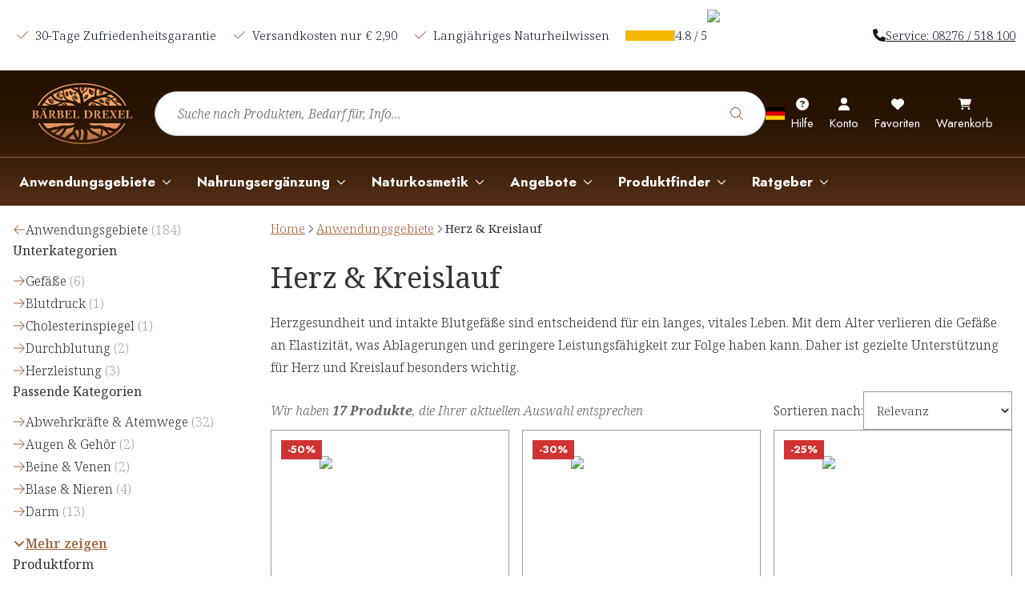

--- FILE ---
content_type: application/javascript; charset=UTF-8
request_url: https://www.baerbel-drexel.de/_next/static/chunks/6773-9847a05783b71596.js
body_size: 3293
content:
try{let e="undefined"!=typeof window?window:"undefined"!=typeof global?global:"undefined"!=typeof globalThis?globalThis:"undefined"!=typeof self?self:{},t=(new e.Error).stack;t&&(e._sentryDebugIds=e._sentryDebugIds||{},e._sentryDebugIds[t]="b147b9c4-9244-410c-8e2b-bc510831eadc",e._sentryDebugIdIdentifier="sentry-dbid-b147b9c4-9244-410c-8e2b-bc510831eadc")}catch(e){}"use strict";(self.webpackChunk_N_E=self.webpackChunk_N_E||[]).push([[6773],{46773:(e,t,r)=>{function s(e={serializable:!0}){let t={};return{get(r,s,a={miss:()=>Promise.resolve()}){let o=JSON.stringify(r);if(o in t)return Promise.resolve(e.serializable?JSON.parse(t[o]):t[o]);let i=s();return i.then(e=>a.miss(e)).then(()=>i)},set:(r,s)=>(t[JSON.stringify(r)]=e.serializable?JSON.stringify(s):s,Promise.resolve(s)),delete:e=>(delete t[JSON.stringify(e)],Promise.resolve()),clear:()=>(t={},Promise.resolve())}}function a(e,t="up"){let r=Date.now();return{...e,status:t,lastUpdate:r,isUp:function(){return"up"===t||Date.now()-r>12e4},isTimedOut:function(){return"timed out"===t&&Date.now()-r<=12e4}}}r.d(t,{liteClient:()=>h});var o=class extends Error{name="AlgoliaError";constructor(e,t){super(e),t&&(this.name=t)}},i=class extends o{stackTrace;constructor(e,t,r){super(e,r),this.stackTrace=t}},n=class extends i{constructor(e){super("Unreachable hosts - your application id may be incorrect. If the error persists, please visit our help center https://alg.li/support-unreachable-hosts or reach out to the Algolia Support team: https://alg.li/support",e,"RetryError")}},l=class extends i{status;constructor(e,t,r,s="ApiError"){super(e,r,s),this.status=t}},c=class extends o{response;constructor(e,t){super(e,"DeserializationError"),this.response=t}},u=class extends l{error;constructor(e,t,r,s){super(e,t,s,"DetailedApiError"),this.error=r}};function d(e){let t=e.request.headers["x-algolia-api-key"]?{"x-algolia-api-key":"*****"}:{};return{...e,request:{...e.request,headers:{...e.request.headers,...t}}}}var m="5.47.0";function h(e,t,r){if(!e||"string"!=typeof e)throw Error("`appId` is missing.");if(!t||"string"!=typeof t)throw Error("`apiKey` is missing.");return function({appId:e,apiKey:t,authMode:r,algoliaAgents:s,...o}){let i=function(e,t,r="WithinHeaders"){let s={"x-algolia-api-key":t,"x-algolia-application-id":e};return{headers:()=>"WithinHeaders"===r?s:{},queryParameters:()=>"WithinQueryParameters"===r?s:{}}}(e,t,r),h=function({hosts:e,hostsCache:t,baseHeaders:r,logger:s,baseQueryParameters:o,algoliaAgent:i,timeouts:m,requester:h,requestsCache:p,responsesCache:g}){async function f(e){let r=await Promise.all(e.map(e=>t.get(e,()=>Promise.resolve(a(e))))),s=r.filter(e=>e.isUp()),o=r.filter(e=>e.isTimedOut()),i=[...s,...o];return{hosts:i.length>0?i:e,getTimeout:(e,t)=>(0===o.length&&0===e?1:o.length+3+e)*t}}async function y(p,g,y){let P=[],b=function(e,t){if("GET"!==e.method&&(void 0!==e.data||void 0!==t.data))return JSON.stringify(Array.isArray(e.data)?e.data:{...e.data,...t.data})}(p,g),v=function(e,t,r){let s={Accept:"application/json",...e,...t,...r},a={};return Object.keys(s).forEach(e=>{let t=s[e];a[e.toLowerCase()]=t}),a}(r,p.headers,g.headers),w="GET"===p.method?{...p.data,...g.data}:{},q={...o,...p.queryParameters,...w};if(i.value&&(q["x-algolia-agent"]=i.value),g&&g.queryParameters)for(let e of Object.keys(g.queryParameters))g.queryParameters[e]&&"[object Object]"!==Object.prototype.toString.call(g.queryParameters[e])?q[e]=g.queryParameters[e].toString():q[e]=g.queryParameters[e];let O=0,T=async(e,r)=>{let o=e.pop();if(void 0===o)throw new n(P.map(e=>d(e)));let i={...m,...g.timeouts},f={data:b,headers:v,method:p.method,url:function(e,t,r){var s;let a=Object.keys(s=r).filter(e=>void 0!==s[e]).sort().map(e=>`${e}=${encodeURIComponent("[object Array]"===Object.prototype.toString.call(s[e])?s[e].join(","):s[e]).replace(/\+/g,"%20")}`).join("&"),o=`${e.protocol}://${e.url}${e.port?`:${e.port}`:""}/${"/"===t.charAt(0)?t.substring(1):t}`;return a.length&&(o+=`?${a}`),o}(o,p.path,q),connectTimeout:r(O,i.connect),responseTimeout:r(O,y?i.read:i.write)},w=t=>{let r={request:f,response:t,host:o,triesLeft:e.length};return P.push(r),r},S=await h.send(f);if(function({isTimedOut:e,status:t}){return e||function({isTimedOut:e,status:t}){return!e&&0==~~t}({isTimedOut:e,status:t})||2!=~~(t/100)&&4!=~~(t/100)}(S)){let i=w(S);return S.isTimedOut&&O++,s.info("Retryable failure",d(i)),await t.set(o,a(o,S.isTimedOut?"timed out":"down")),T(e,r)}if(function({status:e}){return 2==~~(e/100)}(S))try{return JSON.parse(S.content)}catch(e){throw new c(e.message,S)}throw w(S),function({content:e,status:t},r){try{let s=JSON.parse(e);if("error"in s)return new u(s.message,t,s.error,r);return new l(s.message,t,r)}catch{}return new l(e,t,r)}(S,P)},S=e.filter(e=>"readWrite"===e.accept||(y?"read"===e.accept:"write"===e.accept)),E=await f(S);return T([...E.hosts].reverse(),E.getTimeout)}return{hostsCache:t,requester:h,timeouts:m,logger:s,algoliaAgent:i,baseHeaders:r,baseQueryParameters:o,hosts:e,request:function(e,t={}){let s=()=>y(e,t,a),a=e.useReadTransporter||"GET"===e.method;if(!0!==(t.cacheable||e.cacheable))return s();let i={request:e,requestOptions:t,transporter:{queryParameters:o,headers:r}};return g.get(i,()=>p.get(i,()=>p.set(i,s()).then(e=>Promise.all([p.delete(i),e]),e=>Promise.all([p.delete(i),Promise.reject(e)])).then(([e,t])=>t)),{miss:e=>g.set(i,e)})},requestsCache:p,responsesCache:g}}({hosts:[{url:`${e}-dsn.algolia.net`,accept:"read",protocol:"https"},{url:`${e}.algolia.net`,accept:"write",protocol:"https"}].concat(function(e){for(let t=e.length-1;t>0;t--){let r=Math.floor(Math.random()*(t+1)),s=e[t];e[t]=e[r],e[r]=s}return e}([{url:`${e}-1.algolianet.com`,accept:"readWrite",protocol:"https"},{url:`${e}-2.algolianet.com`,accept:"readWrite",protocol:"https"},{url:`${e}-3.algolianet.com`,accept:"readWrite",protocol:"https"}])),...o,algoliaAgent:function({algoliaAgents:e,client:t,version:r}){let s=(function(e){let t={value:`Algolia for JavaScript (${e})`,add(e){let r=`; ${e.segment}${void 0!==e.version?` (${e.version})`:""}`;return -1===t.value.indexOf(r)&&(t.value=`${t.value}${r}`),t}};return t})(r).add({segment:t,version:r});return e.forEach(e=>s.add(e)),s}({algoliaAgents:s,client:"Lite",version:m}),baseHeaders:{"content-type":"text/plain",...i.headers(),...o.baseHeaders},baseQueryParameters:{...i.queryParameters(),...o.baseQueryParameters}});return{transporter:h,appId:e,apiKey:t,clearCache:()=>Promise.all([h.requestsCache.clear(),h.responsesCache.clear()]).then(()=>void 0),get _ua(){return h.algoliaAgent.value},addAlgoliaAgent(e,t){h.algoliaAgent.add({segment:e,version:t})},setClientApiKey({apiKey:e}){r&&"WithinHeaders"!==r?h.baseQueryParameters["x-algolia-api-key"]=e:h.baseHeaders["x-algolia-api-key"]=e},searchForHits(e,t){return this.search(e,t)},searchForFacets(e,t){return this.search(e,t)},customPost({path:e,parameters:t,body:r},s){if(!e)throw Error("Parameter `path` is required when calling `customPost`.");let a="/{path}".replace("{path}",e);return h.request({method:"POST",path:a,queryParameters:t||{},headers:{},data:r||{}},s)},getRecommendations(e,t){if(e&&Array.isArray(e)&&(e={requests:e}),!e)throw Error("Parameter `getRecommendationsParams` is required when calling `getRecommendations`.");if(!e.requests)throw Error("Parameter `getRecommendationsParams.requests` is required when calling `getRecommendations`.");let r={method:"POST",path:"/1/indexes/*/recommendations",queryParameters:{},headers:{},data:e,useReadTransporter:!0,cacheable:!0};return h.request(r,t)},search(e,t){if(e&&Array.isArray(e)&&(e={requests:e.map(({params:e,...t})=>"facet"===t.type?{...t,...e,type:"facet"}:{...t,...e,facet:void 0,maxFacetHits:void 0,facetQuery:void 0})}),!e)throw Error("Parameter `searchMethodParams` is required when calling `search`.");if(!e.requests)throw Error("Parameter `searchMethodParams.requests` is required when calling `search`.");let r={method:"POST",path:"/1/indexes/*/queries",queryParameters:{},headers:{},data:e,useReadTransporter:!0,cacheable:!0};return h.request(r,t)}}}({appId:e,apiKey:t,timeouts:{connect:1e3,read:2e3,write:3e4},logger:{debug:(e,t)=>Promise.resolve(),info:(e,t)=>Promise.resolve(),error:(e,t)=>Promise.resolve()},requester:{send:function(e){return new Promise(t=>{let r=new XMLHttpRequest;r.open(e.method,e.url,!0),Object.keys(e.headers).forEach(t=>r.setRequestHeader(t,e.headers[t]));let s=(e,s)=>setTimeout(()=>{r.abort(),t({status:0,content:s,isTimedOut:!0})},e),a=s(e.connectTimeout,"Connection timeout"),o;r.onreadystatechange=()=>{r.readyState>r.OPENED&&void 0===o&&(clearTimeout(a),o=s(e.responseTimeout,"Socket timeout"))},r.onerror=()=>{0===r.status&&(clearTimeout(a),clearTimeout(o),t({content:r.responseText||"Network request failed",status:r.status,isTimedOut:!1}))},r.onload=()=>{clearTimeout(a),clearTimeout(o),t({content:r.responseText,status:r.status,isTimedOut:!1})},r.send(e.data)})}},algoliaAgents:[{segment:"Browser"}],authMode:"WithinQueryParameters",responsesCache:s(),requestsCache:s({serializable:!1}),hostsCache:function e(t){let r=[...t.caches],s=r.shift();return void 0===s?{get:(e,t,r={miss:()=>Promise.resolve()})=>t().then(e=>Promise.all([e,r.miss(e)])).then(([e])=>e),set:(e,t)=>Promise.resolve(t),delete:e=>Promise.resolve(),clear:()=>Promise.resolve()}:{get:(t,a,o={miss:()=>Promise.resolve()})=>s.get(t,a,o).catch(()=>e({caches:r}).get(t,a,o)),set:(t,a)=>s.set(t,a).catch(()=>e({caches:r}).set(t,a)),delete:t=>s.delete(t).catch(()=>e({caches:r}).delete(t)),clear:()=>s.clear().catch(()=>e({caches:r}).clear())}}({caches:[function(e){let t,r=`algolia-client-js-${e.key}`;function s(){return void 0===t&&(t=e.localStorage||window.localStorage),t}function a(){return JSON.parse(s().getItem(r)||"{}")}function o(e){s().setItem(r,JSON.stringify(e))}return{get:(t,r,s={miss:()=>Promise.resolve()})=>Promise.resolve().then(()=>(!function(){let t=e.timeToLive?1e3*e.timeToLive:null,r=Object.fromEntries(Object.entries(a()).filter(([,e])=>void 0!==e.timestamp));o(r),t&&o(Object.fromEntries(Object.entries(r).filter(([,e])=>{let r=new Date().getTime();return!(e.timestamp+t<r)})))}(),a()[JSON.stringify(t)])).then(e=>Promise.all([e?e.value:r(),void 0!==e])).then(([e,t])=>Promise.all([e,t||s.miss(e)])).then(([e])=>e),set:(e,t)=>Promise.resolve().then(()=>{let o=a();return o[JSON.stringify(e)]={timestamp:new Date().getTime(),value:t},s().setItem(r,JSON.stringify(o)),t}),delete:e=>Promise.resolve().then(()=>{let t=a();delete t[JSON.stringify(e)],s().setItem(r,JSON.stringify(t))}),clear:()=>Promise.resolve().then(()=>{s().removeItem(r)})}}({key:`${m}-${e}`}),s()]}),...r})}}}]);

--- FILE ---
content_type: application/javascript; charset=UTF-8
request_url: https://www.baerbel-drexel.de/_next/static/chunks/4367-4acf746023fb73b5.js
body_size: 10351
content:
try{let e="undefined"!=typeof window?window:"undefined"!=typeof global?global:"undefined"!=typeof globalThis?globalThis:"undefined"!=typeof self?self:{},t=(new e.Error).stack;t&&(e._sentryDebugIds=e._sentryDebugIds||{},e._sentryDebugIds[t]="061ccec8-941b-4f94-8a08-1ea7b9367fb0",e._sentryDebugIdIdentifier="sentry-dbid-061ccec8-941b-4f94-8a08-1ea7b9367fb0")}catch(e){}"use strict";(self.webpackChunk_N_E=self.webpackChunk_N_E||[]).push([[4367],{2872:(e,t,r)=>{r.d(t,{DO:()=>y,Yb:()=>m,j1:()=>c,pd:()=>p,yA:()=>f});var a=r(54568),n=r(6102),i=r(14551),l=r(34300),o=r(51118),s=r(7620),d=r(83631),u=r(4719);let c=(0,r(54616).F)("peer flex h-14 w-full truncate rounded border border-input-border bg-background text-[16px] file:border-0 file:bg-transparent file:text-sm file:font-medium placeholder:text-gray-dark focus-visible:border-primary focus-visible:outline-none disabled:cursor-not-allowed disabled:opacity-50",{variants:{variant:{default:"px-5 pb-2 pt-6","no-label":"px-5 pb-4 pt-4"}},defaultVariants:{variant:"default"}}),p=(0,s.forwardRef)(({className:e,type:t,placeholder:r="",...i},l)=>(0,a.jsx)("input",{ref:l,className:(0,n.cn)(c(),e),placeholder:r,type:t,...i}));p.displayName="Input";let f=(0,s.forwardRef)((e,t)=>{let[r,n]=(0,s.useReducer)(e=>!e,!1);return(0,a.jsxs)(a.Fragment,{children:[(0,a.jsx)(p,{ref:t,"data-testid":"password",type:r?"text":"password",...e}),(0,a.jsxs)("button",{className:"absolute right-0 top-0 flex h-14 w-14 items-center justify-center p-0 text-primary",onClick:n,tabIndex:-1,type:"button",children:[(0,a.jsx)("span",{className:"sr-only",children:"Toggle password visibility"}),(0,a.jsx)(u.I,{icon:r?l.k6:i.pS,size:"lg"})]})]})});f.displayName="PasswordInput";let m=(0,s.forwardRef)(({className:e,defaultValue:t=0,...r},i)=>{let{field:{onChange:l,value:c}}=(0,d.as)(r),[f,m]=(0,s.useState)(c??t);return(0,a.jsxs)("div",{className:e,children:[(0,a.jsx)("div",{className:"inline-block",children:[1,2,3,4,5].map((e,r)=>(0,a.jsx)(u.I,{className:(0,n.cn)("mr-1 text-gray-300",{"text-review-light":e<=f}),icon:o.yy,onClick:()=>{l(e)},onMouseOut:()=>m(c??t),onMouseOver:()=>m(e),role:"button",size:"xl"},r))}),(0,a.jsx)(p,{ref:i,type:"hidden",value:c,...r})]})});m.displayName="StarRatingInput";let y=(0,s.forwardRef)(({className:e,...t},r)=>(0,a.jsx)("input",{ref:r,className:(0,n.cn)("peer flex search-bar bg-background truncate border shadow-none placeholder:italic placeholder:text-gray-dark focus-visible:border-primary focus-visible:outline-none disabled:cursor-not-allowed disabled:opacity-50",e),...t}));y.displayName="SearchInput"},4768:(e,t,r)=>{r.d(t,{A:()=>n});var a=r(7620);function n(e){let[t,r]=(0,a.useTransition)();return[t,(0,a.useCallback)((...t)=>r(()=>e(...t)),[e])]}},12362:(e,t,r)=>{r.d(t,{C5:()=>j,MJ:()=>x,Rr:()=>k,ZQ:()=>w,eI:()=>h,lR:()=>v,lV:()=>f,zB:()=>y});var a=r(54568),n=r(6102),i=r(58776),l=r(14993),o=r(7620),s=r(83631),d=r(4719),u=r(2872),c=r(61878),p=r(24176);let f=s.Op,m=(0,o.createContext)({}),y=({validateForWarning:e,...t})=>{let r={name:t.name,required:t.required,validateForWarning:(e=>{if(e)return{shouldTouch:e.shouldTouch??!0,validate:e.validate}})(e)};return(0,a.jsx)(m.Provider,{value:r,children:(0,a.jsx)(s.xI,{...t})})},g=(0,o.createContext)({}),b=()=>{let e=(0,o.useContext)(m),t=(0,o.useContext)(g),{getFieldState:r,formState:a,watch:n}=(0,s.xW)(),i=r(e.name,a);if(!e)throw Error("useFormField should be used within <FormField>");let{id:l}=t;return{id:l,name:e.name,required:e.required,formItemId:`${l}-form-item`,formDescriptionId:`${l}-form-item-description`,formMessageId:`${l}-form-item-message`,warning:i.isTouched||!e.validateForWarning?.shouldTouch?e.validateForWarning?.validate(n(e.name)):void 0,...i}},h=(0,o.forwardRef)(({className:e,...t},r)=>{let i=(0,o.useId)();return(0,a.jsx)(g.Provider,{value:{id:i},children:(0,a.jsx)("div",{ref:r,className:(0,n.cn)("relative",e),...t})})});h.displayName="FormItem";let v=(0,o.forwardRef)(({className:e,...t},r)=>{let{formItemId:i,required:l}=b();return(0,a.jsx)(c.A,{ref:r,className:(0,n.cn)(e),htmlFor:i,required:l,...t})});v.displayName="FormLabel";let x=(0,o.forwardRef)(({...e},t)=>{let{error:r,formItemId:n,formDescriptionId:i,formMessageId:o}=b();return(0,a.jsx)(l.DX,{ref:t,"aria-describedby":r?`${i} ${o}`:`${i}`,"aria-invalid":!!r,id:n,...e})});x.displayName="FormControl";let k=(0,o.forwardRef)(({className:e,...t},r)=>{let{formDescriptionId:i}=b();return(0,a.jsx)("p",{ref:r,className:(0,n.cn)("text-sm text-muted-foreground",e),id:i,...t})});k.displayName="FormDescription";let j=(0,o.forwardRef)(({className:e,children:t,...r},i)=>{let{error:l,formMessageId:o,warning:s}=b(),d=t;return(l?.message?d=String(l.message):"string"==typeof s&&(d=s),d)?(0,a.jsx)(p.D,{ref:i,className:(0,n.cn)("mt-2",e),id:o,variant:s?"warningText":"errorText",...r,children:d}):null});j.displayName="FormMessage";let w=(0,o.forwardRef)(({className:e,icon:t,type:r,...l},o)=>{let{error:s,isDirty:c,isTouched:p,required:f}=b();return(0,a.jsxs)(a.Fragment,{children:["password"===r?(0,a.jsx)(u.yA,{ref:o,className:(0,n.cn)(s&&"border-destructive focus-visible:border-red-600",c&&!s&&"border-primary-40",e),required:f,...l}):(0,a.jsx)(u.pd,{ref:o,className:(0,n.cn)(s&&"border-destructive focus-visible:border-red-600",c&&!s&&"border-primary-40",e),required:f,...l}),!t&&c&&!s&&p&&"password"!==r&&(0,a.jsx)("span",{className:"absolute right-4 top-0 translate-y-4 transform text-success",children:(0,a.jsx)(d.I,{icon:i.e6,stroke:2})}),t&&c&&!s&&p&&(0,a.jsx)("span",{className:"absolute right-0 top-1/2 mr-2 -translate-y-1/2",children:t})]})});w.displayName="FormInput"},14542:(e,t,r)=>{r.d(t,{A:()=>l});var a=r(5626),n=r.n(a);let i=(e,t,r)=>{for(let a of Object.keys(e)){let i=r[a];if((!i||"shallow"===i)&&e[a]!==t[a])return!1;if("skip"!==i&&("deep"===i&&!n()(e[a],t[a])||"function"==typeof i&&!i(e[a],t[a])))return!1}return!0},l=(...e)=>(t,r)=>{for(let a of e){if("object"==typeof a&&!i(t,r,a)||"function"==typeof a&&!a(t,r)||"deep"===a&&!n()(t,r))return!1;if("shallow"===a){for(let e of Object.keys(t))if(t[e]!==r[e])return!1}}return!0}},22256:(e,t,r)=>{r.d(t,{A:()=>l,m:()=>i});var a=r(25691);let n=a.Ik({alt:a.Yj().nullable().optional(),fileName:a.Yj().nullable().optional(),handle:a.Yj(),height:a.ai().nullable().optional(),isDefaultFallback:a.zM().nullable().optional(),locale:a.Yj().nullable().optional(),mimeType:a.Yj().nullable().optional(),objectPosition:a.Yj().nullable().optional(),placeholder:a.Yj().nullable().optional(),url:a.Yj(),width:a.ai().nullable().optional()}),i=a.Ik({alt:a.Yj().nullable().optional(),fileName:a.Yj(),id:a.Yj(),isDefaultFallback:a.zM().nullable().optional(),locale:a.Yj().nullable().optional(),mimeType:a.Yj().nullable().optional(),placeholder:a.Yj().nullable().optional(),url:a.Yj()}),l=a.Ik({alt:a.Yj().nullable().optional(),fileName:a.Yj().nullable().optional(),handle:a.Yj(),height:a.ai().nullable().optional(),isDefaultFallback:a.zM().nullable().optional(),locale:a.Yj().nullable().optional(),mimeType:a.Yj().nullable().optional(),objectPosition:a.Yj().nullable().optional(),placeholder:a.Yj().nullable().optional(),url:a.Yj(),videoPlaceholder:n.nullish(),width:a.ai().nullable().optional()})},26244:(e,t,r)=>{r.d(t,{A:()=>i});var a=r(7620),n=r(75099);let i=()=>(0,a.useContext)(n.M)},26401:(e,t,r)=>{r.d(t,{O:()=>i,default:()=>l});var a=r(54568),n=r(7620);let i=(0,n.createContext)({isTrackingHandled:!1,setIsTrackingHandled:()=>{}}),l=e=>{let[t,r]=(0,n.useState)(!1),l=(0,n.useMemo)(()=>({isTrackingHandled:t,setIsTrackingHandled:r}),[t,r]);return(0,a.jsx)(i.Provider,{value:l,...e})}},26731:(e,t,r)=>{r.d(t,{Popover:()=>s,PopoverContent:()=>c,PopoverTrigger:()=>d,Rp:()=>p,dT:()=>f,iN:()=>m});var a=r(54568),n=r(6102),i=r(37193),l=r(54616),o=r(7620);let s=i.bL,d=i.l9,u=(0,l.F)("",{variants:{variant:{default:"",primary:"relative min-w-80 rounded-xl bg-primary font-heading text-sm text-white"},size:{default:"p-4",sm:"p-2 rounded-md"}},defaultVariants:{variant:"default"}}),c=(0,o.forwardRef)(({className:e,align:t="center",sideOffset:r=4,variant:l="default",size:o,children:s,disableArrow:d=!1,...c},f)=>(0,a.jsx)(i.ZL,{children:(0,a.jsxs)(i.UC,{ref:f,align:t,className:(0,n.cn)("z-50 rounded-md bg-background text-foreground shadow-md outline-none data-[state=open]:animate-in data-[state=closed]:animate-out data-[state=closed]:fade-out-0 data-[state=open]:fade-in-0 data-[state=closed]:zoom-out-95 data-[state=open]:zoom-in-95 data-[side=bottom]:slide-in-from-top-2 data-[side=left]:slide-in-from-right-2 data-[side=right]:slide-in-from-left-2 data-[side=top]:slide-in-from-bottom-2",u({variant:l,size:o}),e),sideOffset:r,...c,children:[s,!d&&(0,a.jsx)(p,{className:"fill-primary"})]})}));c.displayName=i.UC.displayName;let{Rp:p,dT:f,iN:m}=i},30523:(e,t,r)=>{r.d(t,{M:()=>d});var a=r(54568),n=r(14993),i=r(6102),l=r(54616),o=r(7620);let s=(0,l.F)("transition-colors",{variants:{variant:{default:"text-primary underline hover:text-primary-dark",dark:"text-foreground hover:underline hover:text-primary","dark-underlined":"text-foreground underline font-bold font-heading",white:"text-background hover:underline","white-underlined":"text-background underline hover:text-primary-60",none:""},stretched:{false:"",true:"after:absolute after:inset-0 after:z-10 after:pointer-events-auto after:content-''"}},defaultVariants:{variant:"default",stretched:!1}}),d=(0,o.forwardRef)(({className:e,stretched:t,variant:r,asChild:l=!1,...o},d)=>{let u=l?n.DX:"a";return(0,a.jsx)(u,{ref:d,className:(0,i.cn)(s({className:e,variant:r,stretched:t})),...o,children:o.children})});d.displayName="Anchor"},40119:(e,t,r)=>{r.d(t,{Kf:()=>l,oc:()=>i});var a=r(54568),n=r(7620);let i=(0,n.createContext)({isInitialised:!1,isMobile:!0});function l({children:e,breakpoint:t="(max-width: 1024px)"}){let[r,l]=(0,n.useState)(!0),[o,s]=(0,n.useState)(!1);(0,n.useEffect)(()=>{let e=window.matchMedia(t),r=()=>{l(e.matches)};return(r(),s(!0),e.addEventListener)?(e.addEventListener("change",r),()=>{e.removeEventListener("change",r)}):(e.addListener(r),()=>{e.removeListener(r)})},[t]);let d=(0,n.useMemo)(()=>({isMobile:r,isInitialised:o}),[r,o]);return(0,a.jsx)(i.Provider,{value:d,children:e})}},40497:(e,t,r)=>{r.d(t,{K:()=>l,default:()=>o});var a=r(54568),n=r(7620);let i=(0,n.createContext)({}),l=()=>(0,n.useContext)(i);function o({value:e,children:t}){return(0,a.jsx)(i.Provider,{value:e,children:t})}},40955:(e,t,r)=>{r.d(t,{a:()=>i,t:()=>l});var a=r(40119),n=r(7620);let i=()=>(0,n.useContext)(a.oc).isMobile,l=()=>(0,n.useContext)(a.oc).isInitialised},41514:(e,t,r)=>{r.r(t),r.d(t,{Carousel:()=>k,CarouselContent:()=>g,CarouselItem:()=>b,CarouselNext:()=>v,CarouselPrevious:()=>h,useCarousel:()=>y});var a=r(54568),n=r(6102),i=r(78380),l=r(95061),o=r(14993),s=r(16610),d=r(16709),u=r(7620),c=r(20998),p=r(39620),f=r(4719);let m=(0,u.createContext)(null);function y(){let e=(0,u.useContext)(m);if(!e)throw Error("useCarousel must be used within a <Carousel />");return e}let g=(0,u.forwardRef)(({className:e,containerClassName:t,...r},i)=>{let{carouselRef:l,orientation:o}=y();return(0,a.jsx)("div",{ref:l,className:(0,n.cn)("overflow-x-hidden",t),children:(0,a.jsx)("div",{ref:i,className:(0,n.cn)("flex","horizontal"===o?"":"-mt-4 flex-col",e),...r})})});g.displayName="CarouselContent";let b=(0,u.forwardRef)(({className:e,onClick:t,asChild:r,...i},l)=>{let{orientation:s,api:d,opts:p}=y(),f=(0,u.useRef)(null),m=(0,u.useMemo)(()=>(0,c.Px)([l,f]),[]),g=r?o.DX:"div";return(0,a.jsx)(g,{ref:m,"aria-roledescription":"slide",className:(0,n.cn)("min-w-0 shrink-0 grow-0 basis-full","horizontal"===s?"pl-4":"pt-4",e),onClick:e=>{if(t?.(e),!f.current||!p?.scrollOnClick)return;let r=Array.from(f.current.parentElement?.children??[]).indexOf(f.current);d?.scrollTo(r)},role:"group",...i})});b.displayName="CarouselItem";let h=(0,u.forwardRef)(({className:e,iconClassName:t="icon-lg lg:icon-xl",variant:r="none",size:l="icon",hideOnDisable:o,...s},d)=>{let{orientation:u,scrollPrev:c,canScrollPrev:m}=y();return(0,a.jsxs)(p.$,{ref:d,className:(0,n.cn)("absolute h-8 w-8 rounded-full bg-background text-center text-primary shadow-sm disabled:bg-primary-20 lg:h-12 lg:w-12","horizontal"===u?"-left-4 top-1/2 z-1 -translate-y-1/2 lg:-left-6":"-top-12 left-1/2 -translate-x-1/2 rotate-90",e,{hidden:!m&&o}),disabled:!m,onClick:c,size:l,variant:r,...s,children:[(0,a.jsx)(f.I,{className:t,icon:i.Ue}),(0,a.jsx)("span",{className:"sr-only",children:"Previous slide"})]})});h.displayName="CarouselPrevious";let v=(0,u.forwardRef)(({className:e,iconClassName:t="icon-lg lg:icon-xl",variant:r="none",size:i="icon",hideOnDisable:o,...s},d)=>{let{orientation:u,scrollNext:c,canScrollNext:m}=y();return(0,a.jsxs)(p.$,{ref:d,className:(0,n.cn)("absolute h-8 w-8 rounded-full bg-primary text-background shadow-sm lg:h-12 lg:w-12 lg:bg-background lg:text-primary","horizontal"===u?"-right-4 top-1/2 z-1 -translate-y-1/2 lg:-right-6":"-bottom-12 left-1/2 -translate-x-1/2 rotate-90",e,{hidden:!m&&o}),disabled:!m,onClick:c,size:i,variant:r,...s,children:[(0,a.jsx)(f.I,{className:t,icon:l.vm}),m,(0,a.jsx)("span",{className:"sr-only",children:"Next slide"})]})});v.displayName="CarouselNext";let x=(0,u.forwardRef)((e,t)=>{let{children:r,...n}=e;return(0,a.jsx)(p.$,{ref:t,variant:"none",...n,children:r})});x.displayName="CarouselDotButton";let k=(0,u.forwardRef)(({orientation:e="horizontal",showDots:t=!1,opts:r,setApi:i,plugins:l,className:o,dotsClassName:c,children:p,autoPlay:f,...y},g)=>{let[b,h]=(0,d.A)({...r,axis:"horizontal"===e?"x":"y"},[...l?[...l]:[],...f?[(0,s.A)({delay:5e3})]:[]]),{selectedIndex:v,dotsRange:[k,j],scrollSnaps:w,onDotButtonClick:P}=(e=>{let[t,r]=(0,u.useState)(0),[a,n]=(0,u.useState)(0),[i,l]=(0,u.useState)([]),o=(0,u.useCallback)(t=>{e&&e.scrollTo(t)},[e]),s=(0,u.useCallback)(e=>{l(e.scrollSnapList())},[]),d=(0,u.useRef)(t);(0,u.useEffect)(()=>{d.current=t});let c=(0,u.useCallback)(e=>{let t=e.selectedScrollSnap();r(t);let a=d.current<t,i=d.current>t,l=e.scrollSnapList().length;n(e=>a&&t>=e+5-2?Math.min(l-5,e+1):i&&t<e+2?Math.max(0,e-1):e)},[]);return(0,u.useEffect)(()=>{e&&(s(e),c(e),e.on("reInit",s),e.on("reInit",c),e.on("select",c))},[e,s,c]),{selectedIndex:t,scrollSnaps:i,onDotButtonClick:o,dotsRange:[a,a+5]}})(h),[C,N]=(0,u.useState)(!1),[A,I]=(0,u.useState)(!1),R=(0,u.useCallback)(e=>{e&&(N(e.canScrollPrev()),I(e.canScrollNext()))},[h]),F=(0,u.useCallback)(()=>{h?.scrollPrev()},[h]),S=(0,u.useCallback)(()=>{h?.scrollNext()},[h]),Y=(0,u.useCallback)(e=>{"ArrowLeft"===e.key?(e.preventDefault(),F()):"ArrowRight"===e.key&&(e.preventDefault(),S())},[F,S]);(0,u.useEffect)(()=>{h&&i&&i(h)},[h,i]),(0,u.useEffect)(()=>{if(h)return R(h),h.on("reInit",R),h.on("select",R),()=>{h?.off("select",R)}},[h,R]);let z=(0,u.useMemo)(()=>({api:h,opts:r,orientation:e||(r?.axis==="y"?"vertical":"horizontal"),scrollPrev:F,scrollNext:S,canScrollPrev:C,canScrollNext:A,carouselRef:b}),[h,r,e,F,S,C,A]),D=C||A;return(0,a.jsx)(m.Provider,{value:z,children:(0,a.jsxs)("div",{ref:g,"aria-roledescription":"carousel",className:(0,n.cn)("relative",o),onKeyDownCapture:Y,role:"region",...y,children:[p,t&&("when-navigable"===t?D:t)&&(0,a.jsx)("div",{className:(0,n.cn)("relative mx-auto mt-3 flex w-[96px] origin-left flex-nowrap items-center gap-1 overflow-hidden py-2",c),children:w.map((e,t)=>(0,a.jsx)(x,{className:(0,n.cn)("relative aspect-square size-4 shrink-0 cursor-pointer touch-manipulation appearance-none items-center justify-center rounded-[50%] border-0 bg-gray-200 p-0 no-underline shadow-lg transition-all delay-100",{"scale-50":t!==v,"scale-[0.4]":k===t||j-1===t,"scale-75":w.length<=5||t===v+1||t===v-1,"scale-100 bg-primary":t===v}),onClick:()=>P(t),style:{right:`${20*k}px`}},t))})]})})});k.displayName="Carousel"},43435:(e,t,r)=>{r.d(t,{A:()=>u});var a=r(4869),n=r(7620),i=r(87465),l=r(38379),o=r(40208),s=r(76512),d=r(21905);function u(){let{countries:e}=(0,l.A)(),t=(0,a.useQueryClient)(),{locale:r,language:u,currency:c}=(0,o.A)(),p=(0,i.vQ)();return(0,n.useCallback)(async a=>{var n,i;let l=(n=e,i=(await p()).country,n.some(e=>e.twoLetterIsoCode===i)?i:n?.[0]?.twoLetterIsoCode),o=await (0,s.yz)(t,c,l);return function({language:e,locale:t},r,a,n){return{currency:(0,d.iv)(t),locale:e,country:r,shippingMethod:{key:a},shippingAddress:{country:r},billingAddress:{country:r},...n}}({language:u,locale:r},l,o?.[0]?.key??void 0,a)},[t,e,r,u])}},43712:(e,t,r)=>{r.d(t,{MY:()=>d,Uv:()=>s,nX:()=>o,rK:()=>u});var a=r(22256),n=r(83045),i=r(25691);let l=a.A.extend({minQuantity:i.ai()}),o=i.Ik({costPrice:i.ai().nullable(),discountedPrice:i.ai(),discountedPricePerPackage:i.ai(),discountedPricePerUnit:i.ai(),distributionChannel:i.Yj().nullable(),ean:i.Yj(),frequencyPerPeriod:i.ai(),googleName:i.Yj().nullable().optional(),googleNameEn:i.Yj().nullable().optional(),id:i.Yj(),images:i.YO(l).default([]),inStock:i.zM().default(!1),intervalKey:i.Yj().transform(e=>e).nullable(),intervalLabel:i.Yj().nullable(),key:i.Yj(),measurementValue:i.ai(),name:i.Yj(),nameEn:i.Yj(),packageQuantity:i.ai(),periodInDays:i.ai(),price:i.ai(),pricePerPackage:i.ai(),pricePerUnit:i.ai(),productOffer:i.Ik({key:i.Yj().optional(),percentage:i.ai(),price:i.ai()}),pzn:i.Yj().nullish().default(null),sku:i.Yj(),stock:i.ai(),supplyForDays:i.ai().nullable(),tiers:i.YO(i.Ik({minimumQuantity:i.ai(),value:i.Ik({centAmount:i.ai(),currencyCode:i.Yj(),fractionDigits:i.ai()})})),type:i.KC([i.eu("variant"),i.eu("subscription"),i.eu("trial")]),unitForm:i.Yj(),unitFormKey:i.Yj(),unitOfMeasurement:n.A,unitsPerPackage:i.ai(),unitsPerServing:i.ai()});function s(e){return"subscription"===e.type}function d(e){return"variant"===e.type}function u(e){return"trial"===e.type}},44283:(e,t,r)=>{r.d(t,{A:()=>d,I:()=>u});var a=r(54568),n=r(19017),i=r(30523),l=r(7620),o=r(28234);let s=(0,l.forwardRef)(({className:e,href:t,variant:r="default",stretched:l=!1,children:o,...s},d)=>(0,a.jsx)(i.M,{ref:d,className:e,stretched:l,variant:r,asChild:!0,...s,children:(0,a.jsx)(n.N_,{href:u(t),prefetch:!1,children:o})}));s.displayName="InternalLink";let d=s;function u(e,t){return"string"==typeof e?["#","https://","mailto:","tel:"].some(t=>e.startsWith(t))?e:c(e,t):e.pathname?{...e,pathname:c(e.pathname,t)}:e}function c(e,t){let r=e.endsWith("home")?"/":e;return`${r.startsWith("/")?"":"/"}${function(e){let t=+!!e.startsWith("/"),r=e.split("/"),a=Object.values(o.A);return r.length>0&&a.includes(r[t])?(r.splice(t,1),r.join("/")):e}(r)}${t?`?${new URLSearchParams(t).toString()}`:""}`}},46369:(e,t,r)=>{r.d(t,{Ay:()=>n,I1:()=>a});var a=function(e){return e.cashOnDelivery="shipping-method-cash-on-delivery",e.costPrice="shipping-method-cost-price",e.deliveryTime="shipping-method-delivery-time",e.logoUrl="shipping-method-logo-url",e.phoneNumberRequired="shipping-method-phone-number-required",e.providerKey="shipping-method-provider-key",e.deliveryOptions="shipping-method-delivery-options",e}({});let n=(e,t)=>e?.custom?.customFieldsRaw?.find(e=>e.name===t)?.value},54301:(e,t,r)=>{r.d(t,{A:()=>l});var a=r(54568),n=r(6102);let i=(0,r(54616).F)("z-10",{variants:{variant:{primary:"bg-primary text-background",primaryLight:"bg-primary-10 text-primary-dark",ourChoice:"bg-primary-dark text-background",bestseller:"label-bestseller",secondary:"bg-secondary text-background",danger:"bg-danger text-background",warning:"bg-warning text-background",success:"bg-success text-background",info:"bg-info text-background",discount:"bg-discount text-background",outlinePrimary:"bg-background border-primary text-primary",outlineSecondary:"bg-background border-secondary text-secondary",outlineDanger:"bg-background border-danger text-danger",outlineWarning:"bg-background border-warning text-warning",outlineSuccess:"bg-background border-success text-success",outlineInfo:"bg-background border-info text-info",outlineDiscount:"bg-background border-secondary text-secondary"},size:{default:"font-bold",sm:"text-nowrap text-xs leading-4 font-bold"}},defaultVariants:{variant:"primary",size:"default"}}),l=({children:e,className:t,roundedLeft:r=!1,roundedRight:l=!1,style:o,variant:s="primary",size:d="default"})=>(0,a.jsx)("div",{className:(0,n.cn)(i({variant:s,size:d}),"px-2 py-1 font-pricing",{"rounded-r-full":l,"rounded-l-full":r},t),style:o,children:e})},57024:(e,t,r)=>{r.d(t,{A:()=>d,G:()=>u});var a=r(96446),n=r(50201),i=r(64466),l=r(7620),o=r(91455),s=r(40208);let d=(e,t,r)=>{let{onSuccess:a,onError:n}=c(),l=(0,i.tB)({...e,onError:(t,r,a,i)=>{n(t,r,l.mutate,e?.onSuccess),e?.onError?.(t,r,a,i)},onSuccess:async(n,i,l,o)=>{n.createMyCart&&(await a(n,i,{product:t,queryID:r}),e?.onSuccess?.(n,i,l,o))}});return l};function u(e){let{onSuccess:t,onError:r}=c(),a=(0,i.tB)({...e,onError:(t,n,i,l)=>{r(t,n,a.mutate,e?.onSuccess),e?.onError?.(t,n,i,l)}});return(0,l.useCallback)((e,r)=>a.mutateAsync(e).then(a=>(t(a,e,r),a)),[])}function c(){let{composeEnrichedCartAsync:e}=(0,o.s_)(),t=(0,a.l)(),{onSuccess:r,onError:i}=(0,o.SA)(),{locale:d}=(0,s.A)();return{onError:i,onSuccess:(0,l.useCallback)(async(a,i,{product:l,queryID:o,source:s,list:u,metadata:c,position:p}={})=>{let f=a.createMyCart;if(!f)return;let m=await e(f),{sku:y,quantity:g}=i?.cart?.lineItems?.[0]??{sku:"",quantity:1},b=(l&&"variants"in l?l.variants:[]).find(e=>e.sku===y),h=b?{...l,...b,variantKey:b.key,variantName:b.name,name:l?.name}:l;if(o&&h){let e=n.dF.get("skuToQueryIdMap");n.dF.set("skuToQueryIdMap",{...e,[d]:{...e?.[d],[y??""]:o}})}r(i.locale,i.storeKey,a.createMyCart),h&&t.productEdited({product:h,quantity:g??1,cart:m,source:s,variantKey:b?.key,queryID:o,action:"add",list:u,metadata:c,position:p})},[e,t.productEdited,r])}}},61878:(e,t,r)=>{r.d(t,{A:()=>u});var a=r(54568),n=r(6102),i=r(11389),l=r(54616),o=r(7620);let s=(0,l.F)("text-md font-disabled leading-none peer-disabled:cursor-not-allowed peer-disabled:opacity-70",{variants:{variant:{default:"",floating:"text-muted-foreground absolute pointer-events-none italic top-4 left-5 duration-300 transform peer-focus:-translate-y-[8px] peer-[:not(:placeholder-shown)]:-translate-y-[8px] peer-focus:text-xs peer-[:not(:placeholder-shown)]:text-xs text-[16px]"}},defaultVariants:{variant:"default"}}),d=(0,o.forwardRef)(({className:e,variant:t,children:r,required:l,...o},d)=>(0,a.jsxs)(i.b,{ref:d,className:(0,n.cn)(s({variant:t}),e),...o,children:[r,l&&(0,a.jsx)("span",{className:"text-danger",children:" *"})]}));d.displayName=i.b.displayName;let u=d},71225:(e,t,r)=>{r.d(t,{A:()=>a});let a=(e,t)=>"string"==typeof e&&(e.endsWith(".svg")||"image/svg+xml"===t)},74052:(e,t,r)=>{r.d(t,{Ff:()=>n,PI:()=>a,d0:()=>i,rj:()=>l});let a="cod",n="BRT",i="invoice",l="wallet"},75099:(e,t,r)=>{r.d(t,{CartProvider:()=>o,M:()=>l});var a=r(54568),n=r(7620),i=r(91455);let l=(0,n.createContext)({cart:void 0,exists:!1,isPending:!1,items:[],hasSubscriptionItem:!1}),o=({children:e})=>{let t=(0,i.RE)();return(0,a.jsx)(l.Provider,{value:t,children:e})}},75950:(e,t,r)=>{r.d(t,{A:()=>o});var a=r(19017),n=r(1287),i=r(7620),l=r(24475);function o({onChange:e,onPathnameChange:t}){let r=(0,n.l)(),o=(0,a.a8)(),s=`${o}?${r??""}`,d=(0,l.A)(s,!0)!==s;(0,i.useEffect)(()=>{d&&e?.(o,r)},[e,d]);let u=(0,l.A)(o,!0)!==o;return(0,i.useEffect)(()=>{u&&t?.(o)},[t,u]),null}},76512:(e,t,r)=>{r.d(t,{SG:()=>m,jM:()=>f,yz:()=>y});var a=r(74052),n=r(64466),i=r(7620),l=r(46369),o=r(23797),s=r(26244),d=r(40208),u=r(42894),c=r(35239);function p(e){return e?.type==="CartValue"}let f=(e,t,r)=>t?.map(n=>{let i=(n.zoneRates.find(e=>e.zone?.locations.some(e=>e.country===r))??n.zoneRates[0]).shippingRates.find(t=>t.price.currencyCode===e.code),o=(i?.tiers.filter(p)??[]).map(e=>({minimumAmount:e.minimumCentAmount/100,price:(0,c.A)(e.price)})),s=n.custom?.customFieldsRaw?.find(({name:e})=>e===l.I1.costPrice)?.value,d=(0,l.Ay)(n,l.I1.cashOnDelivery)?t.find(e=>e.name.includes(a.Ff)&&!(0,l.Ay)(e,l.I1.cashOnDelivery)):void 0,u=n?.custom?.customFieldsRaw?.find(({name:e})=>e===l.I1.providerKey)?.value??void 0,f=n.custom?.customFieldsRaw?.find(({name:e})=>e===l.I1.deliveryOptions)?.value??[];return{...n,title:n.name,parentCodKey:d?.key??void 0,costPrice:s?(0,c.A)(s):void 0,description:"",deliveryTime:n.custom?.customFieldsRaw?.find(({name:e})=>e===l.I1.cashOnDelivery)?.value,usps:[],isPhoneNumberRequired:n.custom?.customFieldsRaw?.find(({name:e})=>e===l.I1.phoneNumberRequired)?.value,logo:n.custom?.customFieldsRaw?.find(({name:e})=>e===l.I1.logoUrl)?.value,rate:(0,c.A)(i?.price),freeAbove:i?.freeAbove?(0,c.A)(i.freeAbove):void 0,providerKey:u,tiers:o,deliveryOptions:f}}).sort((e,t)=>{if(e.deliveryOptions.includes("regular")&&!t.deliveryOptions.includes("regular"))return -1;if(!e.deliveryOptions.includes("regular")&&t.deliveryOptions.includes("regular"))return 1;let r=e.rate-t.rate;return 0!==r?r:void 0===e.costPrice&&void 0!==t.costPrice?1:void 0!==e.costPrice&&void 0===t.costPrice?-1:(e.costPrice??0)-(t.costPrice??0)}),m=(e,t=!1)=>{let{clientErrorEvent:r}=(0,o.A)(),{currency:a}=(0,d.A)(),{cart:l}=(0,s.A)(),c=(0,u.A)(),{data:p,isPending:m,isFetching:y,error:g}=(0,n.Ad)({country:e},{enabled:!t&&!!e,placeholderData:e=>e}),b=(Array.isArray(p?.shippingMethodsByLocation)?p?.shippingMethodsByLocation??[]:[]).filter(e=>"65b485f0-5c7e-466e-8f8d-76ff585c3d43"!==e.key||"65b485f0-5c7e-466e-8f8d-76ff585c3d43"===e.key&&"vitaminexpress-es-ES"===c).filter(e=>"9954002F-A0F6-4092-B04A-BC401AA67887"!==e.key||"9954002F-A0F6-4092-B04A-BC401AA67887"===e.key&&"vitaminexpress-en-150"===c),h=(0,i.useMemo)(()=>f(a,b,e),[p]);return(0,i.useEffect)(()=>{m||h.length||r({error:g??Error("No shipping methods available"),cartId:l?.cartId,shippingCountry:e,store:c})},[g,h.length,m]),{isPending:m,items:h,isFetching:y}},y=async(e,t,r)=>{let a={country:r};return f(t,(await e.fetchQuery({queryKey:n.Ad.getKey(a),queryFn:n.Ad.fetcher(a)})).shippingMethodsByLocation,r)}},80556:(e,t,r)=>{r.d(t,{A:()=>i});var a=r(7620),n=r(26401);let i=()=>(0,a.useContext)(n.O)},83045:(e,t,r)=>{r.d(t,{A:()=>n});var a=r(25691);let n=a.Ik({key:a.eu("grams").or(a.eu("milliliters")),label:a.Yj()})},88277:(e,t,r)=>{r.d(t,{E:()=>i});var a=r(54568),n=r(6102);function i({className:e,...t}){return(0,a.jsx)("div",{className:(0,n.cn)("animate-pulse rounded-md bg-muted",e),...t})}},91294:(e,t,r)=>{r.d(t,{Ay:()=>p,Ae:()=>f});var a=r(54568),n=r(6102),i=r(32536),l=r(7620);function o(e){return"image"in e}var s=r(71225),d=r(14542),u=r(57247);let c=["fill","layout","lazyBoundary","lazyRoot","loader","objectFit","objectPosition","onLoadingComplete","priority","quality","unoptimized"],p=(0,l.memo)(e=>{let{priority:t}=e;if(o(e)&&!function(e){return f(e)&&!e.mimeType?.includes("video")}(e.image))return null;let[r,l]=function(e){if(o(e)){let{image:t,quality:r=80,className:a,...i}=e,l=(0,s.A)(t?.fileName??""),d=t.placeholder&&function(e){let t=Number(e.width??0),r=Number(e.height??0),a=e.fill&&!t&&!r;return!!o(e)&&(!!a||t>40&&r>40)}(e)&&{blurDataURL:t.placeholder,placeholder:"blur"},u=t.alt||i.alt||t?.fileName||"";return[l,{...i,className:(0,n.cn)(function(e){switch(e){case"CenterLeft":return"object-left";case"CenterRight":return"object-right";case"TopCenter":return"object-top";case"TopLeft":return"object-left-top";case"TopRight":return"object-right-top";case"BottomCenter":return"object-bottom";case"BottomLeft":return"object-left-bottom";case"BottomRight":return"object-right-bottom";default:return"object-center"}}(t.objectPosition),a),quality:r,alt:u,src:t.url,width:e.fill?void 0:e.width??t.width??void 0,height:e.fill?void 0:e.height??t.height??void 0,...d}]}return[(0,s.A)(e.src),e]}(e);return r?(0,a.jsx)("img",{...(0,u.A)(l,c),fetchPriority:t?"high":"auto",loading:l.loading?l.loading:t?"eager":"lazy",src:l.src}):(0,a.jsx)(i.default,{fetchPriority:t?"high":"auto",loading:t?void 0:"lazy",...l})},(0,d.A)({image:"deep"}));function f(e){return!!e&&(!("mimeType"in e)||!!e.mimeType?.includes("image")||!!e.mimeType?.includes("video"))}},92780:(e,t,r)=>{r.d(t,{A:()=>u,f:()=>d});var a=r(64466),n=r(26244),i=r(43435),l=r(57024),o=r(40208),s=r(80556);let d=e=>e.map(e=>({...e,value:JSON.stringify(e.value)}))??[],u=()=>{let{exists:e,cart:t}=(0,n.A)(),{setIsTrackingHandled:r}=(0,s.A)(),u=(0,i.A)(),{language:c,storeKey:p}=(0,o.A)(),{mutateAsync:f}=(0,a.Yg)(),m=(0,l.A)(),{cartId:y,version:g}=t??{cartId:"",version:0};return async a=>{let n=Object.entries(a).map(([e,t])=>({name:`tracking-${e}`,value:JSON.stringify(t??"")}));if(e){let e=d(t?.custom?.customFieldsRaw??[]);await f({cartId:y,version:g,locale:c,storeKey:p,updateActions:[{setCustomType:{typeKey:"order-custom-type",fields:[...e,...n]}}]})}else{let e=await u();await m.mutateAsync({cart:{...e,custom:{type:{key:"order-custom-type"},fields:n}},locale:c,storeKey:p})}r(!0)}}},95374:(e,t,r)=>{r.d(t,{A:()=>n});var a=r(56375);let n=e=>{let{t}=(0,a.c3)();return t("Common.view_item","View {name}",{values:{name:e??"item"}})}},96430:(e,t,r)=>{function a(e){let{productKey:t,masterVariantKey:r,name:a,brand:n,reportingBrand:i,nameEn:l,reportingCategory:o,images:s,labels:d,averageRating:u,reviewCount:c,siblings:p,shortName:f,id:m,defaultBuyboxQuantity:y,showSupplyDurationInDays:g,gdpComplianceRequired:b,gdpComplianceInformation:h,tips:v}=e;return{id:m,productKey:t,variants:e?.variants?.map(e=>{var t,r,a,n;return{sku:e.sku,key:e.key,distributionChannel:e.distributionChannel,name:e.name,nameEn:e.nameEn,inStock:e.inStock,type:e.type,price:e.price,discountedPrice:e.discountedPrice,intervalKey:e.intervalKey,intervalLabel:e.intervalLabel,unitsPerPackage:e.unitsPerPackage,frequencyPerPeriod:e.frequencyPerPeriod,supplyForDays:(t=e.frequencyPerPeriod,r=e.periodInDays,a=e.unitsPerPackage,n=e.unitsPerServing,a&&n&&t&&r?Math.ceil(a/n/(t/r)):null),periodInDays:e.periodInDays,packageQuantity:e.packageQuantity,discountedPricePerPackage:e.discountedPricePerPackage,tiers:e.tiers,unitOfMeasurement:e.unitOfMeasurement,measurementValue:e.measurementValue,images:e.images,ean:e.ean,productOffer:e.productOffer,pricePerPackage:e.pricePerPackage,pricePerUnit:e.discountedPricePerUnit>0?e.discountedPricePerUnit:e.pricePerUnit,pzn:e.pzn}}),categories:e.categories.map(e=>({categoryKey:e.categoryKey,title:e.title})),masterVariantKey:r,name:a,averageRating:u,reviewCount:c,brand:n&&{title:n?.title??""},reportingBrand:i,nameEn:l,reportingCategory:o,labels:d,tips:v,images:s.map(e=>({url:e.url,handle:e.handle})),seo:{urlIdentifier:e.seo.urlIdentifier,urlPath:e.seo.urlPath,seoDescription:e.seo.seoDescription},bundleUpsellKey:e.recommendedBundleUpsell?.productKey??null,shortName:f,siblings:p,defaultBuyboxQuantity:y,showSupplyDurationInDays:g,gdpComplianceRequired:b,gdpComplianceInformation:h,notSoldInCountries:e.notSoldInCountries}}function n(e){let{id:t,productKey:r,masterVariantKey:a,name:n,brand:i,labels:l,reportingBrand:o,reportingCategory:s,nameEn:d,variantName:u,variantNameEn:c,images:p,averageRating:f,reviewCount:m,categories:y,gdpComplianceRequired:g,gdpComplianceInformation:b}=e;return{id:t,averageRating:f,reviewCount:m,shortName:"",siblings:[],productKey:r,masterVariantKey:a,name:n,brand:i&&{title:i?.title??""},reportingBrand:o,nameEn:d,reportingCategory:s,gdpComplianceRequired:g,categories:y,labels:l,defaultBuyboxQuantity:null,showSupplyDurationInDays:null,gdpComplianceInformation:b,bundleUpsellKey:null,variants:[{sku:e.sku,key:a,name:u,nameEn:c,price:e.price,discountedPrice:e.discountedPrice,intervalKey:"0",inStock:e.inStock,type:"variant",distributionChannel:e.distributionChannel,intervalLabel:null,unitsPerPackage:0,frequencyPerPeriod:0,periodInDays:0,packageQuantity:0,supplyForDays:e.supplyForDays??0,discountedPricePerPackage:0,pricePerUnit:0,pricePerPackage:0,tiers:[],unitOfMeasurement:e.unitOfMeasurement??{key:"grams",label:""},productOffer:{percentage:0,price:e.price},measurementValue:e.measurementValue??0,images:[],ean:"",pzn:""}],images:p.map(e=>({url:e.url,handle:e.handle})),seo:{urlIdentifier:e.seo.urlIdentifier,urlPath:e.seo.urlPath,seoDescription:""},tips:[],notSoldInCountries:e.notSoldInCountries}}r.d(t,{b:()=>a,k:()=>n})}}]);

--- FILE ---
content_type: application/javascript; charset=UTF-8
request_url: https://www.baerbel-drexel.de/_next/static/chunks/3265-91370df3a3b82a6f.js
body_size: 2540
content:
try{let e="undefined"!=typeof window?window:"undefined"!=typeof global?global:"undefined"!=typeof globalThis?globalThis:"undefined"!=typeof self?self:{},t=(new e.Error).stack;t&&(e._sentryDebugIds=e._sentryDebugIds||{},e._sentryDebugIds[t]="0580a605-4ae1-48e9-828e-79bf882cd99b",e._sentryDebugIdIdentifier="sentry-dbid-0580a605-4ae1-48e9-828e-79bf882cd99b")}catch(e){}"use strict";(self.webpackChunk_N_E=self.webpackChunk_N_E||[]).push([[3265],{10736:(e,t,r)=>{r.d(t,{useIsFetching:()=>u});var n=r(7620),a=r(95635),s=r(4869);function u(e,t){let r=(0,s.useQueryClient)(t),u=r.getQueryCache();return n.useSyncExternalStore(n.useCallback(e=>u.subscribe(a.jG.batchCalls(e)),[u]),()=>r.isFetching(e),()=>r.isFetching(e))}},13977:(e,t,r)=>{r.d(t,{z:()=>s});var n=r(69549),a=r(92993),s=class extends n.${constructor(e,t){super(e,t)}bindMethods(){super.bindMethods(),this.fetchNextPage=this.fetchNextPage.bind(this),this.fetchPreviousPage=this.fetchPreviousPage.bind(this)}setOptions(e){super.setOptions({...e,behavior:(0,a.PL)()})}getOptimisticResult(e){return e.behavior=(0,a.PL)(),super.getOptimisticResult(e)}fetchNextPage(e){return this.fetch({...e,meta:{fetchMore:{direction:"forward"}}})}fetchPreviousPage(e){return this.fetch({...e,meta:{fetchMore:{direction:"backward"}}})}createResult(e,t){let{state:r}=e,n=super.createResult(e,t),{isFetching:s,isRefetching:u,isError:i,isRefetchError:o}=n,l=r.fetchMeta?.fetchMore?.direction,c=i&&"forward"===l,d=s&&"forward"===l,f=i&&"backward"===l,h=s&&"backward"===l;return{...n,fetchNextPage:this.fetchNextPage,fetchPreviousPage:this.fetchPreviousPage,hasNextPage:(0,a.rB)(t,r.data),hasPreviousPage:(0,a.RQ)(t,r.data),isFetchNextPageError:c,isFetchingNextPage:d,isFetchPreviousPageError:f,isFetchingPreviousPage:h,isRefetchError:o&&!c&&!f,isRefetching:u&&!d&&!h}}}},45420:(e,t,r)=>{r.d(t,{useSuspenseQueries:()=>s});var n=r(82942),a=r(93257);function s(e,t){return(0,n.useQueries)({...e,queries:e.queries.map(e=>({...e,suspense:!0,throwOnError:a.R3,enabled:!0,placeholderData:void 0}))},t)}},49559:(e,t,r)=>{r.d(t,{default:()=>d});var n=r(37576),a=r(27541),s=r(7620),u=r(95054);function i(e){return("object"==typeof e?null==e.host&&null==e.hostname:!/^[a-z]+:/i.test(e))&&!function(e){let t="object"==typeof e?e.pathname:e;return null!=t&&!t.startsWith("/")}(e)}function o(e,t){let r;return"string"==typeof e?r=l(t,e):(r={...e},e.pathname&&(r.pathname=l(t,e.pathname))),r}function l(e,t){let r=e;return/^\/(\?.*)?$/.test(t)&&(t=t.slice(1)),r+=t}r(40459);var c=r(77194);let d=(0,s.forwardRef)(function(e,t){let{href:r,locale:l,localeCookie:d,localePrefixMode:f,prefix:h,...p}=e,g=(0,a.usePathname)(),b=(0,u.A)(),v=l!==b,[y,m]=(0,s.useState)(()=>i(r)&&("never"!==f||v)?o(r,h):r);return(0,s.useEffect)(()=>{g&&m(function(e,t){var r,n;let a=arguments.length>2&&void 0!==arguments[2]?arguments[2]:t,s=arguments.length>3?arguments[3]:void 0,u=arguments.length>4?arguments[4]:void 0;if(!i(e))return e;let l=(r=u,(n=s)===r||n.startsWith("".concat(r,"/")));return(t!==a||l)&&null!=u?o(e,u):e}(r,l,b,g,h))},[b,r,l,g,h]),s.createElement(c.default,(0,n._)({ref:t,href:y,locale:l,localeCookie:d},p))});d.displayName="ClientLink"},50564:(e,t,r)=>{r.d(t,{useInfiniteQuery:()=>s});var n=r(13977),a=r(25383);function s(e,t){return(0,a.t)(e,n.z,t)}},53472:(e,t,r)=>{r.d(t,{useSuspenseInfiniteQuery:()=>u});var n=r(13977),a=r(25383),s=r(93257);function u(e,t){return(0,a.t)({...e,enabled:!0,suspense:!0,throwOnError:s.R3},n.z,t)}},77084:(e,t,r)=>{r.d(t,{useSuspenseQuery:()=>u});var n=r(69549),a=r(25383),s=r(93257);function u(e,t){return(0,a.t)({...e,enabled:!0,suspense:!0,throwOnError:s.R3,placeholderData:void 0},n.$,t)}},77194:(e,t,r)=>{r.d(t,{default:()=>l});var n=r(37576),a=r(19664),s=r.n(a),u=r(27541),i=r(7620),o=r(95054),l=(0,i.forwardRef)(function(e,t){let{defaultLocale:r,href:a,locale:l,localeCookie:c,onClick:d,prefetch:f,unprefixed:h,...p}=e,g=(0,o.A)(),b=null!=l&&l!==g,v=l||g,y=function(){let[e,t]=(0,i.useState)();return(0,i.useEffect)(()=>{t(window.location.host)},[]),e}(),m=y&&h&&(h.domains[y]===v||!Object.keys(h.domains).includes(y)&&g===r&&!l)?h.pathname:a,w=(0,u.usePathname)();return b&&(f&&console.error("The `prefetch` prop is currently not supported when using the `locale` prop on `Link` to switch the locale.`"),f=!1),i.createElement(s(),(0,n._)({ref:t,href:m,hrefLang:b?l:void 0,onClick:function(e){(function(e,t,r,n){if(!e||n===r||null==n||!t)return;let a=function(e){let t=arguments.length>1&&void 0!==arguments[1]?arguments[1]:window.location.pathname;return"/"===e?t:t.replace(e,"")}(t),{name:s,...u}=e;u.path||(u.path=""!==a?a:"/");let i="".concat(s,"=").concat(n,";");for(let[e,t]of Object.entries(u))i+="".concat("maxAge"===e?"max-age":e),"boolean"!=typeof t&&(i+="="+t),i+=";";document.cookie=i})(c,w,g,l),d&&d(e)},prefetch:f},p))})},79428:(e,t,r)=>{r.d(t,{useIsMutating:()=>i,useMutationState:()=>l});var n=r(7620),a=r(69950),s=r(95635),u=r(4869);function i(e,t){let r=(0,u.useQueryClient)(t);return l({filters:{...e,status:"pending"}},r).length}function o(e,t){return e.findAll(t.filters).map(e=>t.select?t.select(e):e.state)}function l(e={},t){let r=(0,u.useQueryClient)(t).getMutationCache(),i=n.useRef(e),c=n.useRef(null);return null===c.current&&(c.current=o(r,e)),n.useEffect(()=>{i.current=e}),n.useSyncExternalStore(n.useCallback(e=>r.subscribe(()=>{let t=(0,a.BH)(c.current,o(r,i.current));c.current!==t&&(c.current=t,s.jG.schedule(e))}),[r]),()=>c.current,()=>c.current)}},80681:(e,t,r)=>{r.d(t,{HydrationBoundary:()=>l});var n=r(7620),a=r(13298),s=r(69950);function u(e){return e}function i(e,t,r){if("object"!=typeof t||null===t)return;let n=e.getMutationCache(),i=e.getQueryCache(),o=r?.defaultOptions?.deserializeData??e.getDefaultOptions().hydrate?.deserializeData??u,l=t.mutations||[],c=t.queries||[];l.forEach(({state:t,...a})=>{n.build(e,{...e.getDefaultOptions().hydrate?.mutations,...r?.defaultOptions?.mutations,...a},t)}),c.forEach(({queryKey:t,state:n,queryHash:u,meta:l,promise:c,dehydratedAt:d})=>{let f=c?(0,a.b)(c):void 0,h=void 0===n.data?f?.data:n.data,p=void 0===h?h:o(h),g=i.get(u),b=g?.state.status==="pending",v=g?.state.fetchStatus==="fetching";if(g){let e=f&&void 0!==d&&d>g.state.dataUpdatedAt;if(n.dataUpdatedAt>g.state.dataUpdatedAt||e){let{fetchStatus:e,...t}=n;g.setState({...t,data:p})}}else g=i.build(e,{...e.getDefaultOptions().hydrate?.queries,...r?.defaultOptions?.queries,queryKey:t,queryHash:u,meta:l},{...n,data:p,fetchStatus:"idle",status:void 0!==p?"success":n.status});c&&!b&&!v&&(void 0===d||d>g.state.dataUpdatedAt)&&g.fetch(void 0,{initialPromise:Promise.resolve(c).then(o)}).catch(s.lQ)})}var o=r(4869),l=({children:e,options:t={},state:r,queryClient:a})=>{let s=(0,o.useQueryClient)(a),u=n.useRef(t);n.useEffect(()=>{u.current=t});let l=n.useMemo(()=>{if(r){if("object"!=typeof r)return;let e=s.getQueryCache(),t=r.queries||[],n=[],a=[];for(let r of t){let t=e.get(r.queryHash);t?(r.state.dataUpdatedAt>t.state.dataUpdatedAt||r.promise&&"pending"!==t.state.status&&"fetching"!==t.state.fetchStatus&&void 0!==r.dehydratedAt&&r.dehydratedAt>t.state.dataUpdatedAt)&&a.push(r):n.push(r)}if(n.length>0&&i(s,{queries:n},u.current),a.length>0)return a}},[s,r]);return n.useEffect(()=>{l&&i(s,{queries:l},u.current)},[s,l]),e}},95054:(e,t,r)=>{r.d(t,{A:()=>i});var n=r(27541),a=r(77692);let s="locale",u=!1;function i(){let e,t=(0,n.useParams)();try{e=(0,a.useLocale)()}catch(r){if("string"!=typeof(null==t?void 0:t[s]))throw r;u||(console.warn("Deprecation warning: `useLocale` has returned a default from `useParams().locale` since no `NextIntlClientProvider` ancestor was found for the calling component. This behavior will be removed in the next major version. Please ensure all Client Components that use `next-intl` are wrapped in a `NextIntlClientProvider`."),u=!0),e=t[s]}return e}}}]);

--- FILE ---
content_type: application/javascript; charset=UTF-8
request_url: https://www.baerbel-drexel.de/_next/static/chunks/455-9170326c70203240.js
body_size: 13941
content:
try{let e="undefined"!=typeof window?window:"undefined"!=typeof global?global:"undefined"!=typeof globalThis?globalThis:"undefined"!=typeof self?self:{},t=(new e.Error).stack;t&&(e._sentryDebugIds=e._sentryDebugIds||{},e._sentryDebugIds[t]="50fd9403-cf1b-4b7e-a967-57117ba1247f",e._sentryDebugIdIdentifier="sentry-dbid-50fd9403-cf1b-4b7e-a967-57117ba1247f")}catch(e){}"use strict";(self.webpackChunk_N_E=self.webpackChunk_N_E||[]).push([[455],{1287:(e,t,r)=>{r.d(t,{QueryParamsProvider:()=>k,aj:()=>f,Ay:()=>u,yd:()=>g,qn:()=>w,N:()=>v,hi:()=>_,Yj:()=>h,X9:()=>y,pE:()=>c,l:()=>b});var a=r(54568),n=r(27541),i=r(7620),o=r(88652),d=r(3534),s=r(52543);function c(e,t){if(void 0===(0,o.i7)(A,e=>e))throw Error("useQueryParam must be used within a QueryParamsProvider");let[r,a,n]=u({[e]:t}),d=(0,i.useCallback)(t=>a({[e]:t}),[e,a]);return[r[e],d,n]}function u(e){let t=(0,o.i7)(A,(0,i.useCallback)(t=>{var r;if(!t)throw Error("useQueryParams must be used within a QueryParamsProvider");return function(e,t){let r=new URLSearchParams(e),a=new URLSearchParams;return t.forEach(e=>{let t=r.getAll(e);a.delete(e),t.forEach(t=>{a.append(e,t)})}),a.toString()}(t?.queryString??"",Object.keys(r=e).map(e=>r[e].paramName??e))},[e])),r=(0,o.i7)(A,e=>!!e?.isReady),a=(0,i.useCallback)(t=>{let r=new URLSearchParams(window.location.search);Object.keys(t).forEach(a=>{let n=t[a];if(null===n)return void r.delete(a);if(void 0===n)return;let i=e[a].paramName??a,o=e[a].encoder(n)??[];r.delete(i),o.forEach(e=>{r.append(i,e)})});let a=new URL(window.location.href);a.search=r.toString(),new Promise(e=>{setTimeout(e,0)}).then(()=>window.history.replaceState({...window.history.state},a.toString(),a.toString()))},[e]);return[(0,i.useMemo)(()=>{let r=new URLSearchParams(t);return Object.fromEntries(Object.entries(e).map(([e,t])=>{let a=t.paramName??e,n=r.getAll(a);return[e,n.length?t.decoder(n):t.defaultValue]}))},[t,e]),a,r]}function l(){return new URLSearchParams(window.location.search).toString()}function p(e){var t,r;return"navigation"in window?(t=e,window.navigation.addEventListener("navigatesuccess",t),()=>{window.navigation.removeEventListener("navigatesuccess",t)}):(r=e,window.addEventListener("query-params-changed",r),()=>{window.removeEventListener("query-params-changed",r)})}if(!window.navigation){let e=new Event("query-params-changed");function m(t){return new Proxy(t,{apply:(t,r,a)=>{let n=t.apply(r,a);return window.dispatchEvent(e),n}})}window.history.replaceState=m(window.history.replaceState),window.history.pushState=m(window.history.pushState)}let v={decoder:([e])=>{let t=Number(e);return Number.isNaN(t)?void 0:t},encoder:e=>[e.toString()]},y={decoder:([e])=>e,encoder:e=>[e]},f={decoder:([e])=>(e=>"true"===e||"false"===e)(e)?"true"===e:void 0,encoder:e=>[e.toString()]},h={decoder:e=>e.length?e:void 0,encoder:e=>e},g={...y,decoder:([e])=>e?(0,s.A)(e):void 0},_={...y,decoder:e=>e[0]?d.di.find(t=>t===e[0]):void 0};function w(e){return new URL(window.location.href).searchParams.get(e)}function b(){if(void 0===(0,o.i7)(A,e=>e))throw Error("useQueryString must be used within a QueryParamsProvider");return(0,o.i7)(A,e=>e?.queryString)}let A=(0,o.q6)(void 0);function k({children:e}){let t=(0,i.useSyncExternalStore)(p,l,(0,i.useCallback)(()=>void 0,[])),r=function(e){let t=(0,n.usePathname)(),[r,a]=(0,i.useState)(!1);return(0,i.useEffect)(()=>{"string"==typeof e&&a(!0)},[e]),(0,i.useEffect)(()=>{a(!1)},[t]),r}(t),o=(0,i.useMemo)(()=>({isReady:r,queryString:t}),[r,t]);return(0,a.jsx)(A.Provider,{value:o,children:e})}},3070:(e,t,r)=>{r.d(t,{_:()=>a});function a(e,t){return e.then(e=>({success:!0,data:e})).catch(e=>(t&&Object.assign(e,t),{success:!1,error:e}))}},3085:(e,t,r)=>{r.d(t,{A:()=>a});let a=(e,...t)=>(Array.isArray(e)?e:[].concat(e??[])).concat(t)},3534:(e,t,r)=>{r.d(t,{Kq:()=>u,Tx:()=>d,US:()=>o,di:()=>i,gC:()=>c});var a=r(76015);let n={CreatedAtAsc:"created-at-asc",CreatedAtDesc:"created-at-desc",NameAsc:"name-asc",NameDesc:"name-desc",PriceAsc:"price-asc",PriceDesc:"price-desc",RatingDesc:"rating-desc",DiscountDesc:"discount-desc",Relevance:""},i=Object.keys(n),o=(e,t,r)=>{let i;return"Commercetools"===r?i="order-hint-asc":"PopularContent"===r?i="count-desc":r&&(i=`${n[r]}`),`${(0,a.b)("algoliaPrefix")}${(0,a.b)("storefrontIdentifier")}-${t}-${e}${i?`-${i}`:""}`},d=(e,t)=>`"${e}":"${t}"`,s=(...e)=>e.filter(Boolean).join(" AND "),c=(...e)=>s(...e.map(e=>Array.isArray(e)?((...e)=>e.filter(Boolean).join(" OR "))(...e):e)),u=(...e)=>{let t=s(...e);if(t)return{filters:t}}},4719:(e,t,r)=>{r.d(t,{I:()=>c});var a=r(54568),n=r(6102),i=r(54616),o=r(7620),d=r(66042);let s=(0,i.F)("",{variants:{size:{xs:"icon-xs",sm:"icon-sm",md:"icon-md",lg:"icon-lg",xl:"icon-xl","2xl":"icon-2xl"},stroke:{1:"",2:"[&>*]:stroke-[20px] [&>*]:stroke-current",3:"[&>*]:stroke-[30px] [&>*]:stroke-current"}},defaultVariants:{size:"md",stroke:1}}),c=(0,o.forwardRef)(({className:e,size:t,stroke:r,icon:i,...o},c)=>(0,a.jsx)(d.y,{ref:c,className:(0,n.cn)(s({size:t,stroke:r}),e),icon:i,...o}));c.displayName="Icon"},6102:(e,t,r)=>{r.d(t,{cn:()=>i});var a=r(72902);let n=(0,r(13714).zu)({extend:{classGroups:{rounded:["rounded","rounded-round"],"font-family":["font-pricing","font-button","font-heading"],"font-size":["text-display","text-display-sm","text-display-md","text-display-lg","text-h1-sm","text-h1-md","text-h1-lg","text-h2-sm","text-h2-md","text-h2-lg","text-h3-sm","text-h3-md","text-h3-lg","text-h4-sm","text-h4-md","text-h4-lg"],size:["icon-xs","icon-sm","icon-md","icon-lg","icon-xl","icon-2xl"],z:["z-max"],shadow:["shadow-primary","shadow-secondary","shadow-soft","shadow-hard","shadow-primary-dark"]}}});function i(...e){return n((0,a.A)(e))}},11257:(e,t,r)=>{r.d(t,{o:()=>M});var a=r(3070),n=r(50201),i=r(1287),o=r(7620),d=r(3534),s=r(89359),c=r(18178),u=r(35239);function l({taxedPrice:e,taxedShippingPrice:t,lineItems:r,shippingInfo:a},n){let i={...e?.totalGross,centAmount:(e?.totalGross?.centAmount??0)-(e?.totalTax?.centAmount??0)-(t?.totalNet?.centAmount??0)},o=(0,u.A)(i),d=(0,u.A)(e?.totalGross),l=(0,u.A)(e?.totalTax),p=(0,u.A)(a?.taxedPrice?.totalNet),m=(0,u.A)(e?.totalNet),v=(0,u.A)({...e?.totalGross,centAmount:r.reduce((e,t)=>e+t.discountedPricePerQuantity.reduce((e,t)=>e+t.discountedPrice.includedDiscounts.reduce((e,r)=>e+r.discountedAmount.centAmount*t.quantity,0),0),0)}),y=r.reduce((e,t)=>{let r=t.variant?.attributesRaw?.find(e=>e.name===s.Gz.PRODUCT_COST_PRICE);return r?e+(0,u.A)(r.value)*t.quantity:e},0),f=o-y;return{currency:n.code,totals_c:y,totals_c_eur:(0,c.A)(y,n),totals_g:f,totals_g_eur:(0,c.A)(f,n),revenue:o,revenue_eur:(0,c.A)(o,n),total:d,total_eur:(0,c.A)(d,n),tax:l,tax_eur:(0,c.A)(l,n),total_net:m,total_net_eur:(0,c.A)(m,n),discount:v,discount_eur:(0,c.A)(v,n),shipping:p,shipping_eur:(0,c.A)(p,n)}}var p=r(29440),m=r(44873),v=r(13199),y=r(4869),f=r(60172),h=r(91455),g=r(46308),_=r(56007),w=r(53562),b=r(96196),A=r(57247),k=r(3085);function x(e){return{currency:e.currency.code,gdp_compliance_required:e.gdpComplianceRequired,image_url:e.imageUrl,name:e.nameEn||e.name,price:e.price,product_id:e.productKey,sku:e.sku,url:e.url??"",variant_id:e.variantKey,variant_name:e.variantNameEn||e.variantName,vendor:e.brand,quantity:e.quantity,subscription_interval:e.subscriptionInterval}}var C=r(1578),P=r(99971),E=r(64466),N=r(23797),S=r(40208);function I(e){return!!e[1]}function R(e){return{brand:e.brand,product_id:e.variantKey,product_group_id:e.productKey,bundle_upsell_key:e.bundleUpsellKey,sku:e.sku,category:e.category,list:e.list?.replace(/[\s-]/g,"_").toLowerCase()??"",name:e.name,name_en:e.nameEn,variant:e.variantName,variant_en:e.variantNameEn,currency:e.currency.code,price:e.price,price_eur:(0,c.A)(e.price,e.currency),price_net:e.priceNet,price_net_eur:e.priceNet&&(0,c.A)(e.priceNet,e.currency),discount:e.finalDiscount,discount_eur:(0,c.A)(e.finalDiscount,e.currency),gdp_compliance_required:e.gdpComplianceRequired,value:e.value,url:e.url,image_url:e.imageUrl,quantity:e.quantity,position:e.position,availability:e.inStock?"in_stock":"out_of_stock",subscription_interval:e.subscriptionInterval,supply_for_days:e.supplyForDays,...e.reportingCategories}}function K(e){return`collection_${e.replace(/[\s-]/g,"_").toLowerCase()}`}var q=r(71584),U=r(79511),V=r.n(U),D=r(5336);let L=e=>e?.categories?.[0]?.title??e?.brand?.title;var T=r(78348),$=r(88272),j=r(33008),O=r(46123);function M(){let e=function(){let e=(0,N.A)(),t=function(){let{currency:e}=(0,S.A)(),t=(0,N.A)();return(0,o.useCallback)(t=>({orderOverview:{order:r,items:a},funnel:n,orderProducts:i,hasOptedInToNewsletter:o,hasOptedInToWhatsappMarketing:d})=>{if(!r)return;let{discountCodes:s,cart:c,shippingAddress:u,billingAddress:m,customer:v}=r;if(!a?.length)return;let y=s?.find(e=>e.state===E.GY.MatchesCart&&(e.discountCode?.code??"")!==""),f=l(r,e),h=(0,P.A)(r.custom);t({billing_address:{city:m?.city??"",company:m?.company??"",country:m?.country??"",first_name:m?.firstName??"",last_name:m?.lastName??"",phone:m?.phone??"",postal_code:m?.postalCode??"",street_name:m?.streetName??"",street_number:m?.streetNumber??""},shipping_address:{city:u?.city??"",company:u?.company??"",country:u?.country??"",first_name:u?.firstName??"",last_name:u?.lastName??"",phone:u?.phone??"",postal_code:u?.postalCode??"",street_name:u?.streetName??"",street_number:u?.streetNumber??""},customer:{email:v?.email??"",first_name:v?.firstName||m?.firstName||u?.lastName||"",last_name:v?.lastName||m?.lastName||u?.lastName||"",phone:v?.custom?.customFieldsRaw?.find(({name:e})=>"phone-number"===e)?.value||m?.phone||u?.phone||""},...f,checkout_id:c?.id??c?.anonymousId??"",order_id:c?.id??"",coupon:y?.discountCode?.code,currency:e.code,product_ids:a.map(e=>e.variantKey).filter(p.A),products:i.map(R),num_items:a.reduce((e,t)=>e+t.quantity,0),original_order_id:h,has_opted_in_to_newsletter:o,has_opted_in_to_whatsapp_marketing:d},n)},[t,e])}();return(0,o.useCallback)(({locale:{currency:r}})=>({name:"segment",track:{advisorClosed:({advisorId:t,funnel:r})=>e.advisorClosedEvent({advisor_id:t,funnel_name:r}),advisorCompleted:({advisorId:t,advisorName:r,sessionId:a,products:n,funnel:i})=>e.advisorCompletedEvent({advisor_id:t,advisor_name:r,session_id:a,products:n.map(e=>({product_id:e.variantKey,name:e.name,url:e.link,image_url:e.image})),funnel_name:i}),advisorQuestionAnswered:({advisorId:t,advisorName:r,sessionId:a,question:n,answers:i,funnel:o})=>e.advisorQuestionAnsweredEvent({advisor_id:t,advisor_name:r,session_id:a,question:n,answers:i,funnel_name:o}),advisorRestarted:({advisorId:t,advisorName:r,sessionId:a,funnel:n})=>e.advisorRestartedEvent({advisor_id:t,advisor_name:r,session_id:a,funnel_name:n}),advisorResultRequested:({advisorId:t,advisorName:r,sessionId:a,email:n,products:i,funnel:o})=>e.advisorResultRequestedEvent({advisor_id:t,advisor_name:r,session_id:a,email:n,products:i.map(e=>({product_id:e.variantKey,name:e.name,url:e.link,image_url:e.image,price:e.price,sale_price:e.salePrice})),funnel_name:o}),advisorStarted:({advisorId:t,advisorName:r,sessionId:a,funnel:n})=>e.advisorStartedEvent({advisor_id:t,advisor_name:r,session_id:a,funnel_name:n}),cartViewed:({cart:{cart:t,items:a,totalNumberOfItems:n},cartProducts:i})=>{let o=l(t,r);return e.cartViewedEvent({cart_id:t.cartId,...o,product_ids:a.map(e=>e.variantKey).filter(p.A)??[],num_items:n,products:i.map(R)})},changedLineItemVariant:({oldProduct:t,newProduct:r,lineItemId:a,quantity:n,source:i,metadata:o})=>e.changedLineItemVariantEvent({oldProduct:R(t),newProduct:R(r),lineItemId:a,quantity:n,source:i??"cart",metadata:o}),checkoutCompleted:t(e.checkoutCompletedEvent),checkoutStarted:({cart:{cart:t,totalNumberOfItems:a,coupon:n},cartProducts:i,funnel:o})=>{let d=l(t,r);return e.checkoutStartedEvent({checkout_id:t.cartId,order_id:t.cartId,...d,coupon:n?.code,num_items:a,product_ids:i.map(e=>e.variantKey).filter(p.A)??[],products:i.map(R)},o)},checkoutStepCompleted:({cart:{cart:t},step:r,paymentMethod:a})=>e.checkoutStepCompletedEvent({checkout_id:t.cartId,step:r,shipping_method:t.shippingInfo?.shippingMethod?.name,payment_method:a}),checkoutStepViewed:({cart:{cart:t},step:r})=>e.checkoutStepViewedEvent({checkout_id:t.cartId,step:r,shipping_method:t.shippingInfo?.shippingMethod?.name,payment_method:void 0}),collectionFiltered:({title:t,sortValue:r,facetParams:a,items:n,type:i})=>{let o=function(e){if(e){if(e.indexOf("Asc")>0)return e.split(/(Asc)/);if(e.indexOf("Desc")>0)return e.split(/(Desc)/)}}(r);if("products"===i){let i=n.map(R);return e.productListFilteredEvent({product_ids:i.map(e=>e.product_id).filter(p.A),products:i,list_id:K(t),category:t,filters:a&&Object.entries(a).filter(I).flatMap(([e,t])=>t.sort((e,t)=>e.localeCompare(t)).map(t=>({type:e,value:t}))),sorts:r?[{type:o?o[0]:r?.toString(),value:o?o[1]:"Desc"}]:void 0})}},collectionViewed:({title:t,metadata:r,type:a,items:n})=>{if("products"===a){let a=n.map(R);return e.productListViewedEvent({product_ids:a.map(e=>e.product_id).filter(p.A),products:a,list_id:K(t),category:t,metadata:r})}},favouriteAdded:({product:t,source:r})=>e.favouriteAddedEvent({...R(t),source:r}),favouriteRemoved:({product:t})=>e.favouriteRemovedEvent({...R(t)}),favouritesViewed:()=>e.favouritesViewedEvent(),loginSuccess:e.loginSuccessEvent,orderCompleted:t(e.orderCompletedEvent),paymentInfoAdded:({cart:{cart:t},paymentMethod:r,step:a,funnel:n})=>e.paymentInfoEnteredEvent({checkout_id:t.cartId,order_id:t.cartId,step:a,payment_method:r,shipping_method:t.shippingInfo?.shippingMethod?.name},n),pageViewed:({pageName:t,pageType:r,referrer:a,referrerLinkContext:n})=>e.pageEvent(r,t,{referrer:a,referrer_link_context:{href:n?.href,crumb:n?.crumb,page_name:n?.pageName,page_type:n?.pageType}}),productClicked:({product:t,funnel:r,metadata:a})=>e.productClickedEvent({...R(t),funnel_name:r,metadata:a}),productEdited:({cart:{cart:t},product:a,action:n,quantity:i,source:o,cartProducts:d,metadata:s})=>{e["add"===n?"productAddedEvent":"productRemovedEvent"]({cart_id:t.cartId??"",...l(t,r),...R(a),quantity:i,currency:r.code,source:o,product_ids:d.map(e=>e.variantKey),products:d.map(R),metadata:s})},productViewed:({product:t,cartProducts:a})=>e.productViewedEvent({...R(t),product_ids:a.map(e=>e.variantKey),currency:r.code,products:a.map(R)}),linkClicked:({destinationType:t,destinationUrl:r,destinationName:a,text:n,metadata:i})=>e.linkClickedEvent({destination_type:t,destination_url:r,destination_name:a,text:n,metadata:i}),signUpSuccess:({funnel:t,email:r,customer:{firstName:a,lastName:n,phone:i},hasOptedInToNewsletter:o,hasOptedInToWhatsappMarketing:d,isGuest:s})=>e.signUpSuccessEvent({email:r,first_name:a??"",last_name:n??"",phone:i??"",has_opted_in_to_newsletter:o,has_opted_in_to_whatsapp_marketing:d,is_guest:s},t),identify:({userId:t,traits:r})=>e.identifyEvent(t,r),experimentViewed:({experimentKey:t,variationKey:r})=>{e.experimentViewedEvent({experiment_key:t,variation_key:r})},postPurchaseUpsellExpired:({orderOverview:t,upsellType:r,recommendedItem:a})=>e.postPurchaseUpsellExpiredEvent({order_id:t.order?.cart?.id??"",product_id:a?a.variantKey:void 0,upsell_type:r}),postPurchaseUpsellRefused:({orderOverview:t,upsellType:r,recommendedItem:a})=>e.postPurchaseUpsellRefusedEvent({order_id:t.order?.cart?.id??"",product_id:a?a.variantKey:void 0,upsell_type:r}),postPurchaseUpsellStarted:({orderOverview:t,upsellType:r})=>e.postPurchaseUpsellStartedEvent({order_id:t.order?.cart?.id??"",upsell_type:r}),returnLabelCreated:({orderNumber:t})=>e.returnLabelCreatedEvent({order_number:t}),returnLabelError:({errorMessage:t})=>e.returnLabelErrorEvent({error_message:t})}}),[e])}(),t=function(){let e=(0,v.z)();return(0,o.useCallback)(({locale:{locale:t,currency:r}})=>({name:"algolia",track:{orderCompleted:({orderOverview:{items:a,order:i}})=>{let o=(0,d.US)(t,"Product"),s=n.dF.get("skuToQueryIdMap");a?.length&&i&&e("purchasedObjectIDsAfterSearch",{eventName:"Purchased Product After Search",index:o,value:l(i,r).total,currency:r.code,objectIDs:a.map(e=>e.id).filter(p.A),objectData:a.filter(e=>e.id).map(e=>({queryID:s?.[t]?.[e.sku],price:e.price,quantity:e.quantity,discount:(0,m.d)(t,e.price,e.discountedPrice||0,r).discount}))})},productClicked:({product:r,queryID:a})=>{let n={index:(0,d.US)(t,"Product"),objectIDs:[r.id]};a&&r.position?e("clickedObjectIDsAfterSearch",{...n,eventName:"Clicked Product After Search",positions:[r.position],queryID:a}):e("clickedObjectIDs",{...n,eventName:"Clicked Product"})},productEdited:({product:r,action:a,...n})=>{let o=n.queryID??(0,i.qn)("qID")??void 0,s=(0,d.US)(t,"Product");if("remove"===a)return;let c={index:s,objectIDs:[r.id]};o?e("addedToCartObjectIDsAfterSearch",{...c,eventName:"Added Product After Search",queryID:o}):e("addedToCartObjectIDs",{...c,eventName:"Added Product"})}}}),[e])}(),r=function(){let e=(0,y.useQueryClient)(),t=function(){let e=(0,o.useRef)(!1),t=function(){let e=(0,_.l3)(),t=(0,w.o1)(),r=(0,h.yn)();return(0,o.useCallback)(async a=>{if("track"!==a.method&&"forward"!==a.method)return a;let[n,i,o]=await Promise.all([t().catch(()=>void 0),r(),e()]),d=n?.externalId??"user_id"===o.type?o.id:void 0,s=n?.email??i?.inStore.me.activeCart?.customerEmail??o.traits.email,c=(0,b.A)((0,k.A)(a.aliases,`urn:anonymous_id:${o.anonymousId}`,d&&`urn:user_id:${d}`,s&&`urn:email:${s}`,i?.inStore.me.activeCart?.cartId&&`urn:cart_id:${i.inStore.me.activeCart.cartId}`,i?.inStore.me.activeCart?.billingAddress?.phone&&`urn:phone:${i.inStore.me.activeCart.billingAddress.phone}`,i?.inStore.me.activeCart?.shippingAddress?.phone&&`urn:phone:${i.inStore.me.activeCart.shippingAddress.phone}`).filter(p.A).map(e=>e.toLowerCase()));return{...a,aliases:c}},[])}(),r=(0,o.useRef)(null);return null===r.current&&(r.current=(async()=>!!await window.__ucCmp?.getConsentDetails().then(e=>"EXPLICIT"===e.consent.type).catch(()=>!0)||new Promise(e=>{window.addEventListener("ucEvent",t=>{e("consent_status"===t.detail.event&&"EXPLICIT"===t.detail.type)},{once:!0})}))()),(0,o.useCallback)(async a=>{if(!window.cvg)return;let n=await r.current;e.current||(window.cvg({method:"consent",analytics:n?"granted":"denied",marketing:n?"granted":"denied"}),e.current=!0),n&&window.cvg(await function(e,...t){return t.reduce((e,t)=>e.then(t).catch(()=>e),Promise.resolve(e))}(a,t))},[])}(),r=(0,g.dA)();return(0,o.useCallback)(({locale:{currency:a}})=>({name:"converge",track:{cartViewed:({cart:{cart:e,coupon:r},cartProducts:n})=>{let i=n.map(x),o=l(e,a);t({eventName:"Viewed Cart",method:"track",properties:{currency:a.code,items:i,total_price:o.total,total_shipping:o.shipping,total_tax:o.tax,coupon:r?.code,totals_g:o.totals_g,totals_g_eur:o.totals_g_eur}})},checkoutStarted:({cart:{cart:e,coupon:r},cartProducts:n})=>{let i=n.map(x),o=l(e,a);t({eventName:"Started Checkout",method:"track",properties:{currency:a.code,items:i,total_price:o.total,total_shipping:o.shipping,total_tax:o.tax,coupon:r?.code,totals_g:o.totals_g,totals_g_eur:o.totals_g_eur}})},checkoutCompleted:async({orderProducts:n,orderOverview:{order:i,coupon:o}})=>{if(!i)return;let{cart:d}=i;if(!d)return;let s=n.map(x),c=l(i,a),u=d.id??d.anonymousId,p=await e.fetchQuery({...f.lp.me.isNew(),staleTime:1/0,retry:!1}).catch(()=>!1),m=function(e){switch(e?.customer_type){case"New customer":default:return"new";case"Active customer":return"active";case"Inactive customer":return"reactivated"}}(await r()),v={eventID:u,properties:{id:u,currency:a.code,items:s,coupon:o?.code,total_price:c.total,total_shipping:c.shipping,total_tax:c.tax,$is_new_customer:p,customer_type:m,totals_g:c.totals_g,totals_g_eur:c.totals_g_eur},profileProperties:{$email:i.customerEmail??"",$city:i.shippingAddress?.city??"",$country_code:i.shippingAddress?.country,$zip_code:i.shippingAddress?.postalCode??"",$phone_number:i.shippingAddress?.phone??""}};t({method:"forward",eventName:"Placed Order",...v}),t({eventName:`Placed Order (${function(e){switch(e){case"new":return"New Customer";case"active":return"Active Customer";case"reactivated":return"Reactivated Customer"}}(m)})`,method:"track",...v}),t({eventName:"Placed Order (Gross Profit)",method:"track",...v,properties:{...(0,A.A)(v.properties,"total_tax","total_shipping"),total_price:c.totals_g}})},loginSuccess:({email:e,address:r})=>{t({eventName:"Logged In",method:"track",profileProperties:{$email:e,$city:r?.city??"",$country_code:r?.country??"",$zip_code:r?.postalCode??"",$phone_number:r?.phone??""},properties:{$email:e}})},pageViewed:()=>t({eventName:"$page_load",method:"track"}),paymentInfoAdded:({cart:{cart:e,coupon:r},cartProducts:n})=>{let i=n.map(x),o=l(e,a);t({eventName:"Added Payment Info",method:"track",properties:{currency:a.code,items:i,total_price:o.total,total_shipping:o.shipping,total_tax:o.tax,coupon:r?.code,totals_g:o.totals_g,totals_g_eur:o.totals_g_eur},profileProperties:{$email:e.customerEmail??"",$city:e.shippingAddress?.city??"",$country_code:e.shippingAddress?.country,$zip_code:e.shippingAddress?.postalCode??"",$phone_number:e.shippingAddress?.phone??""}})},simpleAddToCart:({product:e,quantity:r})=>{t({eventName:"Added To Cart",method:"track",properties:{...x(e),quantity:r}})},productEdited:({product:e,action:r,quantity:a})=>{let n=x(e);"remove"!==r&&t({eventName:"Added To Cart",method:"track",properties:{...n,quantity:a}})},productViewed:({product:e})=>{t({eventName:"Viewed Product",method:"track",properties:x(e)})},linkClicked:({destinationType:e,destinationUrl:r,destinationName:a,text:n,metadata:i})=>{"marketplace"===e&&t({eventName:"Proceeded to External Retailer",method:"track",properties:{destination_type:e,destination_url:r,destination_name:a,text:n,...i}})},signUpSuccess:({email:e,address:r})=>{t({eventName:"Signed Up",method:"track",profileProperties:{$email:e,$city:r?.city??"",$country_code:r?.country??"",$zip_code:r?.postalCode??"",$phone_number:r?.phone??""},properties:{$email:e}})}}}),[])}(),s=(0,o.useCallback)(()=>({name:"sentry",track:{identify:({userId:e,traits:t})=>q.A.setUser({id:e,email:t?.email??void 0})}}),[]),c=function(){let e=(0,C.mf)();return(0,o.useCallback)(()=>({name:"growthBook",track:{pageViewed:({href:t,pageType:r})=>{e.setURL(t),e.setAttributes({...e.getAttributes(),pageType:r})}}}),[e])}(),U=(0,o.useCallback)(()=>({name:"contentsquare",track:{experimentViewed:({experimentKey:e,variationKey:t})=>{let r=`AG_GB_${e}`;window._uxa?.push(["trackDynamicVariable",{key:r,value:t}])}}}),[]),M=(0,S.A)(),z=function(){let{getLiveProductAsync:e}=(0,j.A)(),{locale:t,currency:r}=(0,S.A)();return(0,o.useCallback)(async({product:a,isGift:n,variantKey:i,quantity:o=1,list:d,position:s})=>{let c=a.variants.find(e=>e.key===i)??a.variants.find(e=>a.masterVariantKey===e.key),u=await e(c.key),l={...a,...u},p=(0,O.yj)(l?.reportingCategory??""),v=c.price||0,y=n?0:l.discountedPrice||l.price||0,{discount:f}=(0,m.d)(t,v,l.discountedPrice||0,r),h=n?v:f;return{id:l.id,productKey:l.productKey,variantKey:c.key,brand:l.reportingBrand??"",category:l.reportingCategory,gdpComplianceRequired:l.gdpComplianceRequired??!1,currency:r,list:d??L(l)??"unknown",name:l.name,nameEn:l.nameEn,variantName:c.name,variantNameEn:c.nameEn,sku:c.sku,price:y,position:s,quantity:o,finalDiscount:h,value:l.price||0,url:(0,$.A)(l.seo)?(0,T.A)(t,(0,$.A)(l.seo)):void 0,imageUrl:l.images?.[0]?.url??"",inStock:l.inStock,subscriptionInterval:c.intervalKey?Number(c.intervalKey):0,reportingCategories:p,bundleUpsellKey:l.bundleUpsellKey??void 0,supplyForDays:c.supplyForDays??void 0}},[])}(),F=function(){let{getLiveProductAsync:e}=(0,j.A)(),{locale:t,currency:r}=(0,S.A)();return(0,o.useCallback)(async(a,n)=>{let i=await e(a.variantKey??"");if(!i)return;let o={...a,name:i.name,nameEn:i.nameEn,variantName:i.variantName,variantNameEn:i.variantNameEn,inStock:i.inStock},d=(0,O.yj)(o?.reportingCategory??""),s=a.lineItemMode===E.B9.GiftLineItem,c=a.price||0,l=s?0:a.discountedPrice||a.price||0,{discount:p}=(0,m.d)(t,c,a.discountedPrice||0,r),v=s?c:p,y=(0,u.A)({...a?.taxedPrice?.totalNet,centAmount:(a?.taxedPrice?.totalNet?.centAmount??0)/a.quantity});return{id:o.id??"",productKey:o.productKey??"",variantKey:a.variantKey??"",brand:o.reportingBrand??"",category:o.reportingCategory,gdpComplianceRequired:o.gdpComplianceRequired??!1,quantity:a.quantity??1,currency:r,name:o.name,nameEn:o.nameEn??"",variantName:o.variantName??"",variantNameEn:o.variantNameEn??"",sku:o.sku,price:l,priceNet:V()(y,2),finalDiscount:v,value:c,url:(0,$.A)(o.seo)?(0,T.A)(t,(0,$.A)(o.seo)):void 0,imageUrl:o.images?.[0]?.url??"",inStock:o.inStock,subscriptionInterval:o.intervalKey?Number(o.intervalKey):0,reportingCategories:d,list:L(o)??"unknown",position:"number"==typeof n?n+1:void 0}},[])}(),B=(0,h.VS)(),G=(0,w.o1)();return(0,o.useMemo)(()=>{let n=[r,e,t,s,c,U].map(e=>e({locale:M}));function i(e){return async t=>{switch(t.type){case"products":{let{items:r,title:a,sortValue:i,facetParams:o,metadata:d}=t,s=await Promise.all(r.map((e,t)=>z({product:e,position:e.position??t}).then(e=>({...e,list:a}))));return Q(n,e)({type:"products",items:s,title:a,sortValue:i,facetParams:o,metadata:d})}case"content":{let{items:r,title:a,sortValue:i,facetParams:o}=t;return Q(n,e)({type:"content",items:r,title:a,sortValue:i,facetParams:o})}default:return}}}return{cartViewed:async()=>{let e=await B();if(!e)return;let t=await Promise.all(e.items.map(F)).then(e=>e.filter(p.A));return Q(n,"cartViewed")({cart:e,cartProducts:t})},changedLineItemVariant:async({oldProduct:e,newProduct:t,lineItemId:r,quantity:a,source:i,metadata:o})=>{let d=await F(e),s=await F(t);if(d&&s)return Q(n,"changedLineItemVariant")({oldProduct:d,newProduct:s,lineItemId:r,quantity:a,source:i,metadata:o})},checkoutCompleted:async({orderOverview:e,funnel:t=D.r.Purchase})=>{if(!e.items?.length)return;let r=await (0,a._)(G()).then(e=>e.success?e.data:void 0),i=await Promise.all(e.items?.map((e,t)=>F(e,t).then(e=>e&&{...e,finalDiscount:0}))).then(e=>e.filter(p.A));return Q(n,"checkoutCompleted")({orderOverview:e,funnel:t,orderProducts:i,hasOptedInToNewsletter:r?.allowCommercialEmails,hasOptedInToWhatsappMarketing:r?.allowWhatsAppMarketing})},checkoutStarted:async({funnel:e=D.r.Purchase})=>{let t=await B();if(!t)return;let r=await Promise.all(t.items.map(F)).then(e=>e.filter(p.A));return Q(n,"checkoutStarted")({cart:t,cartProducts:r,funnel:e})},checkoutStepCompleted:async({step:e,paymentMethod:t,...r})=>{let a=r.cart??await B();if(a)return Q(n,"checkoutStepCompleted")({cart:a,step:e,paymentMethod:t})},checkoutStepViewed:async({step:e})=>{let t=await B();if(t)return Q(n,"checkoutStepViewed")({cart:t,step:e})},collectionFiltered:i("collectionFiltered"),collectionViewed:i("collectionViewed"),experimentViewed:({experimentKey:e,variationKey:t})=>Q(n,"experimentViewed")({experimentKey:e,variationKey:t}),linkClicked:({destinationType:e,destinationUrl:t,destinationName:r,text:a,metadata:i})=>Q(n,"linkClicked")({destinationType:e,destinationUrl:t,destinationName:r,text:a,metadata:i}),loginSuccess:async({email:e,address:t})=>{let r=await G();if(r)return Q(n,"loginSuccess")({email:e,customer:r,address:t})},orderCompleted:async({orderOverview:e,funnel:t})=>{if(!e.items?.length)return;let r=await (0,a._)(G()).then(e=>e.success?e.data?.allowCommercialEmails:void 0),i=await Promise.all(e.items?.map((e,t)=>F(e,t).then(e=>e&&{...e,finalDiscount:0}))).then(e=>e.filter(p.A));return Q(n,"orderCompleted")({orderOverview:e,funnel:t,orderProducts:i,hasOptedInToNewsletter:r})},pageViewed:e=>Q(n,"pageViewed")(e),paymentInfoAdded:async({paymentMethod:e,step:t,funnel:r,...a})=>{let i=a.cart??await B();if(!i)return;let o=await Promise.all(i.items.map(F)).then(e=>e.filter(p.A));return Q(n,"paymentInfoAdded")({cart:i,cartProducts:o,paymentMethod:e,step:t,funnel:r})},postPurchaseUpsellExpired:async({orderOverview:e,upsellType:t,recommendedItem:r})=>{if(!e.items?.length)return;if(!r)return Q(n,"postPurchaseUpsellExpired")({orderOverview:e,upsellType:t});let a=await z({product:r,variantKey:r.masterVariantKey});if(a)return Q(n,"postPurchaseUpsellExpired")({orderOverview:e,recommendedItem:a,upsellType:t})},postPurchaseUpsellRefused:async({orderOverview:e,upsellType:t,recommendedItem:r})=>{if(!e.items?.length)return;if(!r)return Q(n,"postPurchaseUpsellRefused")({orderOverview:e,upsellType:t});let a=await z({product:r,variantKey:r.masterVariantKey});if(a)return Q(n,"postPurchaseUpsellRefused")({orderOverview:e,recommendedItem:a,upsellType:t})},postPurchaseUpsellStarted:({orderOverview:e,upsellType:t})=>{if(e.items?.length)return Q(n,"postPurchaseUpsellStarted")({orderOverview:e,upsellType:t})},productClicked:async({product:e,funnel:t,position:r,list:a,queryID:i,metadata:o})=>{let d="variants"in e?await z({product:e}):await F(e);if(d)return Q(n,"productClicked")({product:{...d,list:a??d.list,position:r??d.position},funnel:t,queryID:i,metadata:o})},productEdited:async({product:e,variantKey:t,quantity:r,cart:a,action:i,queryID:o,source:d,list:s,position:c,metadata:u})=>{let l="variants"in e?await z({product:e,variantKey:t,quantity:r,list:s,position:c}):await F(e);if(!l)return;let m=await Promise.all(a.items.map(F)).then(e=>e.filter(p.A));return Q(n,"productEdited")({action:i,cart:a,product:l,quantity:r,queryID:o,source:d,cartProducts:m,metadata:u,position:c})},productViewed:async({product:e,variantKey:t})=>{let r=await B(),a=await z({product:e,variantKey:t});if(!a)return;let i=r&&await Promise.all(r.items.map(F)).then(e=>e.filter(p.A));return Q(n,"productViewed")({cart:r,product:a,cartProducts:i??[]})},simpleAddToCart:async({product:e,quantity:t,source:r,variantKey:a,list:i,metadata:o})=>{let d="variants"in e?await z({product:e,variantKey:a}):await F(e);if(d)return Q(n,"simpleAddToCart")({product:d,quantity:t,source:r,variantKey:a,list:i,metadata:o})},returnLabelCreated:({orderNumber:e})=>Q(n,"returnLabelCreated")({orderNumber:e}),returnLabelError:({errorMessage:e})=>Q(n,"returnLabelError")({errorMessage:e}),signUpSuccess:async({address:e,email:t,funnel:r,hasOptedInToNewsletter:a,hasOptedInToWhatsappMarketing:i=!1,isGuest:o})=>{let d=await G();if(d)return Q(n,"signUpSuccess")({address:e,email:t,funnel:r,hasOptedInToNewsletter:a,hasOptedInToWhatsappMarketing:i,customer:d,isGuest:o})},identify:({traits:e,userId:t})=>Q(n,"identify")({traits:e,userId:t}),favouriteAdded:async({product:e,source:t="tile"})=>{let r=await z({product:e});if(r)return Q(n,"favouriteAdded")({product:r,source:t})},favouriteRemoved:async({product:e})=>{let t=await z({product:e});if(t)return Q(n,"favouriteRemoved")({product:t})},favouritesViewed:()=>Q(n,"favouritesViewed")(),advisorStarted:({advisorId:e,advisorName:t,sessionId:r,funnel:a})=>Q(n,"advisorStarted")({advisorId:e,advisorName:t,sessionId:r,funnel:a}),advisorQuestionAnswered:({advisorId:e,advisorName:t,sessionId:r,question:a,answers:i,funnel:o})=>Q(n,"advisorQuestionAnswered")({advisorId:e,advisorName:t,sessionId:r,question:a,answers:i,funnel:o}),advisorCompleted:({advisorId:e,advisorName:t,sessionId:r,products:a,funnel:i})=>Q(n,"advisorCompleted")({advisorId:e,advisorName:t,sessionId:r,products:a,funnel:i}),advisorResultRequested:({advisorId:e,advisorName:t,sessionId:r,email:a,products:i,funnel:o})=>Q(n,"advisorResultRequested")({advisorId:e,advisorName:t,sessionId:r,email:a,products:i,funnel:o}),advisorRestarted:({advisorId:e,advisorName:t,sessionId:r,funnel:a})=>Q(n,"advisorRestarted")({advisorId:e,advisorName:t,sessionId:r,funnel:a}),advisorClosed:({advisorId:e,funnel:t})=>Q(n,"advisorClosed")({advisorId:e,funnel:t})}},[t,U,c,e,s,r,B,z,F,M])}function Q(e,t){return async(...r)=>{await Promise.all(e.map(async e=>{try{let a=e.track[t];if(!a)return;await Promise.resolve(a(...r))}catch(r){console.warn(`Error executing ${String(t)} for ${e.name}`,r)}}))}}},13199:(e,t,r)=>{r.d(t,{default:()=>l,z:()=>m});var a=r(54568),n=r(76015),i=r(7620),o=r(56007),d=r(24475);let s=(0,n.b)("algoliaApiId"),c=(0,n.b)("algoliaApiKey"),u=(0,i.createContext)(void 0);function l({children:e}){let t=(0,o.l3)(),r=(0,i.useRef)(void 0);void 0===r.current&&(r.current=(async()=>{let e=await v(),r=await t();return e("init",{apiKey:c,appId:s,authenticatedUserToken:"user_id"===r.type?r.id:void 0,userToken:r.anonymousId})})());let n=(0,i.useCallback)(async(e,...t)=>{await r.current,(await v())(e,...t)},[]);return(0,a.jsxs)(u.Provider,{value:n,children:[(0,a.jsx)(p,{}),e]})}function p(){let e=m(),t=(0,o.Ay)(),r=(0,d.A)(t.data,!0),a=t.data?.id&&r?.id&&r?.id!==t.data.id;return(0,i.useEffect)(()=>{a&&t.data&&e("user_id"===t.data.type?"setAuthenticatedUserToken":"setUserToken",t.data.id)},[a]),null}function m(){let e=(0,i.useContext)(u);if(!e)throw Error("useAlgoliaEvent must be used within a AlgoliaAnalyticsProvider");return e}function v(){return r.e(5201).then(r.bind(r,75201)).then(({default:e})=>e)}},18178:(e,t,r)=>{r.d(t,{A:()=>i});var a=r(19518);let n=JSON.parse('{"AUD":1.6935,"BRL":6.2011,"CAD":1.6186,"CHF":0.9182,"CNY":8.3132,"CZK":24.335,"DKK":7.4668,"GBP":0.8662,"HKD":9.3407,"HUF":380.73,"IDR":20085,"ILS":3.6831,"INR":110.007,"ISK":144.8,"JPY":183.48,"KRW":1712.42,"MXN":20.5261,"MYR":4.7004,"NOK":11.418,"NZD":1.9689,"PHP":70.606,"PLN":4.2033,"RON":5.0965,"SEK":10.5645,"SGD":1.5128,"THB":37.34,"TRY":51.9709,"USD":1.1968,"ZAR":18.7584}'),i=(0,a.o)(n)},19017:(e,t,r)=>{r.d(t,{N_:()=>s,a8:()=>m,rd:()=>u});var a=r(20933),n=r(20623),i=r(22252),o=r(81941);let d=(0,i.o)({defaultLocale:(0,o.A)(a.s.i18n.defaultLocale,"url"),locales:Object.values(a.s.i18n.urlLocaleMap),localePrefix:a.s.i18n.localePrefix}),{Link:s,redirect:c,useRouter:u,...l}=(0,n.xp)(d),p=RegExp("/(?:Blog|Brand|Category|ContentPage|Product|Page|ProductLandingPage|ProductListing|Author|BlogType)(?=/|$)");function m(){return l.usePathname().replace(p,"")}},24176:(e,t,r)=>{r.d(t,{D:()=>u,M:()=>s});var a=r(54568),n=r(14993),i=r(6102),o=r(54616),d=r(7620);let s=(0,o.F)("",{variants:{variant:{display:"text-display-md",p:"font-sans",h1:"scroll-m-20 header-1-small lg:header-1-medium",h2:"scroll-m-20 header-2-small lg:header-2-medium",h3:"scroll-m-20 header-3-small lg:header-3-medium",h4:"scroll-m-20 header-4-small lg:header-4-medium",h5:"scroll-m-20 header-5-medium lg:header-5-large",blockquote:"mt-6 border-l-2 pl-6 italic",ul:"ms-6 mb-4 list-disc [&>li]:mt-1",inlineCode:"relative rounded bg-muted px-[0.3rem] py-[0.2rem] font-mono text-sm font-bold",lead:"text-lg text-muted-foreground",largeText:"text-lg",smallText:"text-sm",tinyText:"text-xs",mutedText:"text-muted-foreground text-sm",errorText:"text-danger font-medium text-sm italic",warningText:"text-warning font-medium text-sm italic"},size:{large:"",small:""},family:{default:"",heading:"font-heading",body:"font-sans",alt:"font-heading-alt"}},compoundVariants:[{variant:"h1",size:"large",className:"!text-h1-md lg:!text-h1-lg"},{variant:"h1",size:"small",className:"!text-h1-sm"},{variant:"h2",size:"large",className:"!text-h2-md lg:!text-h2-lg"},{variant:"h2",size:"small",className:"!text-h2-sm"},{variant:"h3",size:"large",className:"!text-h3-md lg:!text-h3-lg"},{variant:"h3",size:"small",className:"!text-h3-sm"},{variant:"h4",size:"large",className:"!text-h4-md lg:!text-h4-lg"},{variant:"h4",size:"small",className:"!text-h4-sm header-4-small"}],defaultVariants:{variant:"p",family:"default"}}),c={display:"div",h1:"h1",h2:"h2",h3:"h3",h4:"h4",h5:"h5",p:"p",blockquote:"blockquote",inlineCode:"code",largeText:"p",tinyText:"p",smallText:"p",lead:"p",mutedText:"p",ul:"ul",errorText:"p",warningText:"p"},u=(0,d.forwardRef)(({className:e,size:t,variant:r,as:o,asChild:d,children:u,family:l,...p},m)=>{let v=d?n.DX:o??(r?c[r]:void 0)??"div";return(0,a.jsx)(v,{ref:m,className:(0,i.cn)(s({variant:r,size:t,family:l,className:e})),...p,children:u})});u.displayName="Txt"},24475:(e,t,r)=>{r.d(t,{A:()=>a});let a=r(85807).A},27307:(e,t,r)=>{r.d(t,{A:()=>n});var a=r(7620);let n=function(e,t=[],{disabled:r}={}){let n=(0,a.useRef)(e),i=(0,a.useRef)(!1);(0,a.useEffect)(()=>{n.current=e}),(0,a.useEffect)(()=>{if(!r&&!i.current)return i.current=!0,n.current()},[...t,r])}},27438:(e,t,r)=>{r.d(t,{A:()=>a});let a=r(27307).A},33008:(e,t,r)=>{r.d(t,{A:()=>c,h:()=>l});var a=r(4869),n=r(91189),i=r(7620),o=r(89563),d=r(57509),s=r(40208);let c=function(e){let{variants:t,isPending:r,productKeys:c}=(()=>{let e=(0,i.useContext)(d.i);if(void 0===e)throw Error("useLiveProductsContext must be used inside LiveProducts Provider");return e})(),{locale:l}=(0,s.A)(),p=(0,a.useQueryClient)(),m=(0,n.X)("buybox-tier-variants-changed"),v=(0,i.useCallback)(e=>u(t,c,e),[t,c]),y=(0,i.useCallback)(async e=>{let{productKeys:t,variants:r}=await (0,o.fC)(p,{locale:l}).then(e=>({productKeys:e?.productKeys??new Map,variants:(0,o.TN)(e?.variants??new Map,m)}));return u(r,t,e)},[p,l,m]),f=(0,i.useMemo)(()=>{if(e)return v(e)},[e,v]);return e?{isPending:r,liveProduct:f}:{isPending:r,getLiveProduct:v,getLiveProductAsync:y}};function u(e,t,r){let a=t.get(r);return e.get(a??r)??[...e.values()].find(e=>e.sku===r)}function l(e,t){return[...t.values()].filter(t=>t.productKey===e)}},39620:(e,t,r)=>{r.d(t,{$:()=>c,r:()=>s});var a=r(54568),n=r(6102),i=r(14993),o=r(54616),d=r(7620);let s=(0,o.F)("inline-flex button-base items-center justify-center transition-all focus-visible:outline-none focus-visible:ring-2 focus-visible:ring-ring disabled:pointer-events-none disabled:bg-disabled disabled:text-muted-foreground font-button font-semibold disabled:shadow-none",{variants:{variant:{default:"button-primary button-primary-hover",destructive:"bg-destructive text-destructive-foreground hover:bg-destructive/90",outline:"border border-bottom-2 button-outlined button-outlined:hover active:translate-y-[1.5px] origin-bottom active:shadow-none translate-y-[-1.5px] disabled:border-muted-foreground","gray-outline":"border border-border text-gray-700 bg-background hover:bg-accent hover:text-accent-foreground shadow-none active:translate-y-[1.5px] origin-bottom translate-y-[-1.5px] disabled:border-muted-foreground",secondary:"button-secondary button-secondary:hover active:shadow-none translate-y-[-1.5px] origin-bottom active:translate-y-[1.5px]",cta:"button-cta button-cta:hover translate-y-[-1.5px] origin-bottom active:translate-y-[1.5px]",ghost:"hover:bg-accent hover:text-accent-foreground border-none",link:"!px-0 !py-0 font-normal text-primary underline hover:text-primary-dark transition-colors font-sans disabled:bg-transparent disabled:opacity-50 disabled:text-primary border-none",input:"bg-background text-foreground italic text-muted-foreground border-none",grey:"rounded-full bg-gray-light-background text-slate-foreground hover:bg-slate-20 p-0 hover:bg-neutral-300 active:bg-neutral-300 active:scale-95",none:"focus-visible:ring-0 focus-visible:ring -offset-0 border-0","dark-link":"justify-start p-0 text-primary-dark font-sans border-none ",select:"w-full bg-none border border-border h-14 py-0"},size:{default:"",sm:"button-small",lg:"button-large",icon:"h-10 w-10",none:""}},defaultVariants:{variant:"default",size:"default"}}),c=(0,d.forwardRef)(({className:e,variant:t,size:r,asChild:o=!1,children:d,as:c,...u},l)=>{let p=o?i.DX:c??"button";return(0,a.jsx)(p,{ref:l,className:(0,n.cn)(s({variant:t,size:r}),e),type:"button",...u,children:d})});c.displayName="Button"},44873:(e,t,r)=>{r.d(t,{d:()=>i});var a=r(61121),n=r(20202);let i=(e,t,r,i)=>{let o=r?Number((t-r).toFixed(2)):0,d=!!o,s=d?(0,a.A)(o/(t??1)*100,e,0):void 0,c=(0,n.A)(d?r??0:t,e,i);return{hasDiscountedPrice:d,priceAfterDiscount:c,priceBeforeDiscount:(0,n.A)(t,e,i),discountPercentage:s,discount:o}}},46123:(e,t,r)=>{r.d(t,{Nr:()=>l,Sh:()=>p,hs:()=>u,y5:()=>c,yj:()=>s});var a=r(64466),n=r(18178),i=r(78348),o=r(88272),d=r(44873);function s(e){let t=e?.split(">")?.map(e=>e.trim());return{reporting_category_level_1:t?.[0]??"",reporting_category_level_2:t?.[1]??"",reporting_category_level_3:t?.[2]??""}}function c({currency:e,locale:t,product:r,category:c,position:u,quantity:l=1}){let p=s(r?.reportingCategory??""),m=r.lineItemMode===a.B9.GiftLineItem,v=r.price||0,y=m?0:r.discountedPrice||r.price||0,{discount:f}=(0,d.d)(t,v,r.discountedPrice||0,e),h=m?v:f;return{availability:r.inStock?"in_stock":"out_of_stock",brand:r.reportingBrand??"",category:r?.reportingCategory??"",currency:e.code,discount:h,discount_eur:(0,n.A)(h,e),gdp_compliance_required:r.gdpComplianceRequired??!1,image_url:r.images?.[0]?.url??"",list:c,name:r.name,name_en:r.nameEn,position:u,product_id:r.variantKey??"",product_group_id:r.productKey??"",price:y,price_eur:(0,n.A)(y,e),quantity:l,variant:r.variantName??"",variant_en:r.variantNameEn??"",sale_price:r.discountedPrice||void 0,sku:r?.sku??"",subscription_interval:"string"==typeof r.intervalKey?Number(r.intervalKey):0,url:(0,o.A)(r.seo)?(0,i.A)(t,(0,o.A)(r.seo)):void 0,value:v,...p}}function u(e,t,r=12){return e+(t?Number(t)-1:0)*r+1}function l({category:e}){return{category_id:e.id,name:e.title}}function p({content:e}){var t;return{content_id:e.objectID,name:"Author"===(t=e).__typename?t.name:t.title}}},46308:(e,t,r)=>{r.d(t,{GR:()=>v,SetUserTraits:()=>m,dA:()=>h,qP:()=>f});var a=r(27736),n=r(4869),i=r(56435),o=r(71584),d=r(48348),s=r(7108),c=r(7620),u=r(56007),l=r(27438),p=r(53562);function m(){let e=f();return(0,l.A)(()=>{e()},[e]),null}function v(){let e=(0,u.Ay)(),t=(0,p.cN)(),r=t.customer?.externalId??e.data?.id,n=t.customer?.externalId?"user_id":e.data?.type,i=!!r&&!t.isPending;return(0,a.useQuery)({...g.traits(r,n),enabled:i})}let y=!1;function f(){let e=(0,n.useQueryClient)(),t=(0,u.l3)();return(0,c.useCallback)(async(r={})=>{let a=await t({staleTime:0});if(!a)return;let n=r.type??a?.type,i=r.userId??a?.id,d=await e.fetchQuery({...g.traits(i,n),staleTime:1/0}),s={...a?.traits,...r.traits,...d};y||(o.A.setUser({id:i,email:s.email??void 0}),y=!0),window.dataLayer=window.dataLayer??[],window.dataLayer.push({event:"setUserTraits",userId:"user_id"===n?i:void 0,traits:s})},[])}function h(){let e=(0,n.useQueryClient)(),t=(0,u.l3)();return(0,c.useCallback)(async()=>{let r=await t();if(!r)return;let a=r.id,n=r.type;return e.fetchQuery({...g.traits(a,n),staleTime:1/0})},[t,e])}let g={traits:(e,t)=>(0,i.j)({queryKey:["traits",e,t],queryFn:()=>(0,d.A)().get(s.y.segment.profile.traits(e,t)).then(e=>e.data).catch(e=>(console.warn(e),{}))})}},52543:(e,t,r)=>{r.d(t,{A:()=>a});let a=e=>e.toUpperCase().replace(/\s/g,"")},56007:(e,t,r)=>{r.d(t,{Ay:()=>s,l3:()=>u});var a=r(27736),n=r(4869),i=r(1279),o=r(26444);let d="user-data";function s(){let{analytics:e}=(0,o.A)();return(0,a.useQuery)({queryKey:[d],queryFn:c(e)})}function c(e){return async()=>{let t=await e.user().catch(()=>void 0)??{id:()=>null,anonymousId:()=>(0,i.l)(),traits:()=>({})},r=t.id(),a=t.anonymousId()??crypto.randomUUID();return{id:r??a,type:r?"user_id":"anonymous_id",traits:t.traits()??{},anonymousId:a}}}function u(){let e=(0,n.useQueryClient)(),{analytics:t}=(0,o.A)();return async(r={})=>await e.fetchQuery({queryKey:[d],queryFn:c(t),staleTime:1/0,...r})}},57509:(e,t,r)=>{r.d(t,{default:()=>s,i:()=>d});var a=r(54568),n=r(7620),i=r(89563);let o={isError:!1,isPending:!0,productKeys:new Map,variants:new Map},d=(0,n.createContext)(o),s=({children:e})=>{let t=(0,i.Ay)();return(0,a.jsx)(d.Provider,{value:t,children:e})}},61121:(e,t,r)=>{r.d(t,{A:()=>i});var a=r(13380);let n=[a.A.default,a.A.en_150],i=(e,t,r=1)=>new Intl.NumberFormat(n.includes(t)?"en":t,{style:"percent",maximumFractionDigits:r}).format(e/100).replace(/\s/g,"")},78348:(e,t,r)=>{r.d(t,{A:()=>i});var a=r(20933),n=r(81941);let i=(e,t)=>`${(0,a.A)({locale:e}).getBaseUrl((0,n.A)(e,"url"))}/${t}`},85807:(e,t,r)=>{r.d(t,{A:()=>n});var a=r(7620);let n=(e,t=!1,r)=>{let n=(0,a.useRef)(t?e:void 0);return(0,a.useEffect)(()=>{("function"!=typeof r||r(n.current,e))&&!1!==r&&(n.current=e)},[e]),n.current}},88272:(e,t,r)=>{r.d(t,{A:()=>a});let a=e=>e?e.urlPath?e.urlPath:e.urlIdentifier:""},89563:(e,t,r)=>{r.d(t,{Ay:()=>l,fC:()=>p,TN:()=>m});var a=r(27736),n=r(91189),i=r(7620),o=r(48348),d=r(7108);let s=({locale:e})=>(0,o.A)().get(d.y.product.all(e)).then(({data:e})=>({variants:new Map(e?.allVariants?.map(e=>[e.key,e])??[]),productKeys:new Map(e?.allProductKeys?.map(e=>[e.productKey,e?.masterVariantKey])??[])})).catch(()=>void 0);var c=r(40208);let u=["getLiveProducts"],l=()=>{let{locale:e}=(0,c.A)(),t=(0,n.X)("buybox-tier-variants-changed"),{data:r,isPending:o,isError:d}=(0,a.useQuery)({queryKey:u,queryFn:()=>s({locale:e})});return(0,i.useMemo)(()=>({variants:m(r?.variants??new Map,t),productKeys:r?.productKeys??new Map,isPending:o,isError:d}),[r,o,d,t])};function p(e,{locale:t}){return e.fetchQuery({queryKey:u,queryFn:()=>s({locale:t})})}function m(e,t){return new Map(Array.from(e.entries()).map(([e,r])=>{if(!r.tiers.some(e=>e.variationKey))return[e,r];let a=r.tiers.filter(e=>t?e.variationKey===t:!e?.variationKey),n=a.some(e=>1===e.minimumQuantity)&&"tier"===r.discountType,i="product"===r.discountType;return[e,{...r,discountedPrice:n||i?r.discountedPrice:r.price,tiers:a}]}))}},91189:(e,t,r)=>{r.d(t,{FeatureStateProvider:()=>l,X:()=>p,a:()=>m});var a=r(54568),n=r(76015),i=r(27277),o=r(7620),d=r(88652);let s={"enable-billing-step-variant":"VigroVital"===(0,n.b)("storefrontIdentifier"),"enable-drawer-cart-test":!1,"enable-double-up-offer":!0,"buybox-tier-display-changed":"buybox-og-tiers","buybox-tier-variants-changed":void 0,enableInstantSearch:!1,enableNewLogin:!1,"shipping-variant-key":"variant-A"},c=(0,d.q6)(void 0);function u(e,t){let r=i.A.get(e);return void 0===r?t:"boolean"==typeof t?"true"===r:r}function l({children:e}){let[t,r]=(0,o.useState)(s);return(0,o.useEffect)(()=>{r(Object.entries(s).reduce((e,[t,r])=>({...e,[t]:u(t,r)}),s));let e=Object.keys(s).map(e=>{function t(t){if(!(t instanceof CustomEvent))return;let a=t.detail.cookieValue;i.A.set(e,String(a),{path:"/"});let n=m(e);r(t=>({...t,[e]:n}))}return window.addEventListener(e,t),()=>window.removeEventListener(e,t)});return()=>e.forEach(e=>e())},[]),(0,a.jsx)(c.Provider,{value:t,children:e})}function p(e){return(0,d.i7)(c,t=>{if(!t)throw Error("useFeatureState must be used within a FeatureStateProvider");return t[e]})}function m(e){return u(e,s[e])}},95052:(e,t,r)=>{r.d(t,{y:()=>d});var a=r(54568),n=r(4719),i=r(6102),o=r(81982);function d({className:e,...t}){return(0,a.jsx)(n.I,{className:(0,i.cn)("animate-spin text-current",e),icon:o.sq,stroke:2,...t})}},96196:(e,t,r)=>{r.d(t,{A:()=>a});let a=function(e,t){return t?e.filter((e,r,a)=>a.findIndex(r=>t(e,r))===r):[...new Set(e)]}},96446:(e,t,r)=>{r.d(t,{default:()=>d,l:()=>s});var a=r(54568),n=r(11257),i=r(7620);let o=(0,i.createContext)(void 0);function d({children:e}){let t=(0,n.o)();return(0,a.jsx)(o.Provider,{value:t,children:e})}function s(){let e=(0,i.useContext)(o);if(void 0===e)throw Error("useSpectrumAnalytics must be used within a SpectrumAnalyticsProvider");return e}},99971:(e,t,r)=>{r.d(t,{A:()=>a});function a(e){return e?e.customFieldsRaw?.find(e=>"original-order-id"===e.name)?.value:""}}}]);

--- FILE ---
content_type: application/javascript; charset=UTF-8
request_url: https://www.baerbel-drexel.de/_next/static/chunks/7416-750f96769505ff1f.js
body_size: 11033
content:
try{let e="undefined"!=typeof window?window:"undefined"!=typeof global?global:"undefined"!=typeof globalThis?globalThis:"undefined"!=typeof self?self:{},t=(new e.Error).stack;t&&(e._sentryDebugIds=e._sentryDebugIds||{},e._sentryDebugIds[t]="671087d1-c064-4c51-a002-8366c2d346ce",e._sentryDebugIdIdentifier="sentry-dbid-671087d1-c064-4c51-a002-8366c2d346ce")}catch(e){}"use strict";(self.webpackChunk_N_E=self.webpackChunk_N_E||[]).push([[7416],{2121:(e,t,a)=>{a.d(t,{A:()=>n});let n=({shouldWrap:e,wrapper:t,altWrapper:a,children:n})=>e?t(n):a?a(n):n},2785:(e,t,a)=>{a.d(t,{default:()=>l,y:()=>i});var n=a(54568),r=a(7620);let s=(0,r.createContext)({handleAction:void 0,isPending:!1,type:void 0});function l({children:e,handleAction:t,isPending:a,type:l}){let i=(0,r.useMemo)(()=>({handleAction:t,isPending:a,type:l}),[t,a,l]);return(0,n.jsx)(s.Provider,{value:i,children:e})}function i(){return(0,r.useContext)(s)}},4307:(e,t,a)=>{a.d(t,{A:()=>s});var n=a(7620),r=a(41037);function s(){let e=(0,n.useContext)(r.k);if(!e)throw Error("usePageMeta must be used within a PageMetaProvider");return e}},9558:(e,t,a)=>{a.d(t,{default:()=>s});var n=a(54568),r=a(87465);let s=({countries:e=[],exclude:t=!1,children:a})=>{let{country:s=""}=(0,r.xZ)(),l=e.map(e=>e.toUpperCase()).includes(s);return!t&&l||t&&!l?(0,n.jsx)(n.Fragment,{children:a}):null}},10166:(e,t,a)=>{a.d(t,{A:()=>l});var n=a(96446),r=a(7620),s=a(46308);function l(){let e=(0,n.l)(),t=(0,s.qP)();return(0,r.useCallback)((a,n)=>{e.identify({userId:a,traits:n}),t(a?{userId:a,type:"user_id",traits:n}:void 0)},[e])}},11871:(e,t,a)=>{a.r(t),a.d(t,{default:()=>i});var n=a(54568),r=a(34736),s=a(91294),l=a(6102);let i=({faIcon:e,iconImage:t,className:a})=>(0,n.jsxs)(n.Fragment,{children:[t&&(0,n.jsx)(s.Ay,{className:(0,l.cn)("size-3 lg:size-4",a),image:t}),e&&(0,n.jsx)(r.A,{className:a,icon:["fas",e]})]})},12393:(e,t,a)=>{a.d(t,{Qs:()=>I,Sheet:()=>j,SheetContent:()=>A,SheetHeader:()=>D,SheetTitle:()=>_,SheetTrigger:()=>N,XW:()=>R,kN:()=>w});var n=a(54568),r=a(6102),s=a(29154),l=a(674),i=a(54616),d=a(96442),o=a(7620),c=a(4719),u=a(24176),m=a(93053);let p=(0,d.default)(()=>a.e(8928).then(a.bind(a,68928)).then(e=>e.Dialog.Root),{loadableGenerated:{webpack:()=>[null]}}),f=(0,d.default)(()=>a.e(8928).then(a.bind(a,68928)).then(e=>e.Dialog.Backdrop),{loadableGenerated:{webpack:()=>[null]},ssr:!1}),x=(0,d.default)(()=>a.e(8928).then(a.bind(a,68928)).then(e=>e.Dialog.Popup),{loadableGenerated:{webpack:()=>[null]},ssr:!1}),h=(0,d.default)(()=>a.e(8928).then(a.bind(a,68928)).then(e=>e.Dialog.Title),{loadableGenerated:{webpack:()=>[null]},ssr:!1}),b=(0,d.default)(()=>a.e(8928).then(a.bind(a,68928)).then(e=>e.Dialog.Description),{loadableGenerated:{webpack:()=>[null]},ssr:!1}),g=(0,d.default)(()=>a.e(8928).then(a.bind(a,68928)).then(e=>e.Dialog.Close),{loadableGenerated:{webpack:()=>[null]},ssr:!1}),y=(0,d.default)(()=>a.e(8928).then(a.bind(a,68928)).then(e=>e.Dialog.Trigger),{loadableGenerated:{webpack:()=>[null]}}),v=(0,d.default)(()=>a.e(8928).then(a.bind(a,68928)).then(e=>e.Dialog.Portal),{loadableGenerated:{webpack:()=>[null]},ssr:!1}),j=e=>(0,n.jsx)(p,{modal:"trap-focus",...e}),N=y,w=g,k=(0,o.forwardRef)(({className:e,...t},a)=>(0,n.jsx)(f,{className:(0,r.cn)("fixed inset-0 z-max bg-black/30 data-[open]:animate-in data-[ending-style]:animate-out data-[ending-style]:fade-in-0 data-[open]:fade-in-0",e),...t,ref:a}));k.displayName=f.displayName;let C=(0,i.F)("fixed z-max gap-4 bg-background pt-3 p-6 shadow-lg transition ease-in-out data-[open]:animate-in data-[closed]:animate-out data-[closed]:duration-300 data-[open]:duration-500",{variants:{side:{top:"inset-x-0 top-0 border-b data-[closed]:slide-out-to-top data-[open]:slide-in-from-top",bottom:"inset-x-0 bottom-0 border-t data-[closed]:slide-out-to-bottom data-[open]:slide-in-from-bottom",left:"inset-y-0 left-0 h-full w-3/4 border-r data-[closed]:slide-out-to-left data-[open]:slide-in-from-left w-[90vw]",right:"inset-y-0 right-0 h-full w-3/4  border-l data-[closed]:slide-out-to-right data-[open]:slide-in-from-right w-[90vw]"}},defaultVariants:{side:"right"}}),A=(0,o.forwardRef)(({side:e="right",className:t,overlayClassName:a,children:s,...l},i)=>(0,n.jsxs)(v,{children:[(0,n.jsx)(k,{className:a}),(0,n.jsxs)(x,{ref:i,"aria-describedby":void 0,className:(0,r.cn)(C({side:e}),t),...l,children:[(0,n.jsx)(m.$,{}),s]})]}));A.displayName=x.displayName;let D=({className:e,children:t,hideClose:a=!1,align:i,closeButtonClassName:d,...o})=>(0,n.jsxs)("div",{className:(0,r.cn)("flex flex-col justify-center border-b bg-background px-9 py-4 text-center sm:text-left",{"pr-9 text-start":"left"===i},e),...o,children:[t,!a&&(0,n.jsxs)(n.Fragment,{children:[(0,n.jsxs)(g,{className:(0,r.cn)("absolute right-4 top-6 mt-[-2px] rounded-sm text-primary ring-offset-background transition-opacity hover:opacity-100 disabled:pointer-events-none data-[state=open]:bg-accent data-[state=open]:text-foreground lg:right-5",{" -translate-y-1/2":"left"===i},d),children:[(0,n.jsx)(c.I,{icon:l.GR,stroke:2}),(0,n.jsx)("span",{className:"sr-only",children:"Close"})]}),"left"!==i&&(0,n.jsxs)(g,{className:(0,r.cn)("absolute left-4 top-4 mt-[-2px] rounded-sm text-primary ring-offset-background transition-opacity hover:opacity-100 disabled:pointer-events-none data-[open]:bg-accent data-[open]:text-foreground lg:left-5 lg:top-6"),children:[(0,n.jsx)(c.I,{icon:s.Wz,stroke:2}),(0,n.jsx)("span",{className:"sr-only",children:"Back"})]})]})]});D.displayName="SheetHeader";let R=({className:e,...t})=>(0,n.jsx)("div",{className:(0,r.cn)("shadow-t absolute bottom-[20px] w-full sm:space-x-2",e),...t});R.displayName="SheetFooter";let _=(0,o.forwardRef)(({className:e,...t},a)=>(0,n.jsx)(h,{ref:a,className:(0,r.cn)((0,u.M)({variant:"h2"}),"m-0",e),...t}));_.displayName=h.displayName;let I=(0,o.forwardRef)(({className:e,...t},a)=>(0,n.jsx)(b,{ref:a,className:e,...t}));I.displayName=b.displayName},28863:(e,t,a)=>{a.d(t,{A:()=>n});let n=e=>({dangerouslySetInnerHTML:{__html:"string"==typeof e?e:e.html}})},29076:(e,t,a)=>{a.d(t,{default:()=>d});var n=a(54568),r=a(90641),s=a(41514),l=a(6102);function i({className:e="absolute right-[-12px] top-7 ml-auto hidden lg:inline-block"}){let{canScrollNext:t,canScrollPrev:a}=(0,s.useCarousel)();return t||a?(0,n.jsxs)("div",{className:e,children:[(0,n.jsx)(s.CarouselPrevious,{className:"static mr-3 h-8 w-8 bg-background text-[32px] text-primary disabled:bg-primary-foreground disabled:text-primary disabled:opacity-20 lg:h-8 lg:w-8",iconClassName:"icon-lg"}),(0,n.jsx)(s.CarouselNext,{className:"static mr-3 h-8 w-8 bg-background text-[32px] text-primary disabled:bg-primary-foreground disabled:text-primary disabled:opacity-20 lg:h-8 lg:w-8",iconClassName:"icon-lg"})]}):null}let d=({maxVisibleItems:e=5,isPending:t,title:a,children:d,carouselContentClassName:o="-ml-5",carouselControlsClassName:c,titleClassName:u,...m})=>(0,n.jsxs)(r.default,{className:"-mx-4 lg:mx-0",maxVisibleItems:e,opts:{slidesToScroll:1,breakpoints:{"(min-width: 1024px)":{slidesToScroll:e}}},showDots:"when-navigable",...m,children:[(0,n.jsxs)("div",{className:(0,l.cn)("align-center relative mb-5 flex px-4 pt-3 font-heading text-h2-md font-bold text-background lg:px-0 lg:text-h2-lg",u),children:[a,(0,n.jsx)(i,{className:c})]}),(0,n.jsx)(s.CarouselContent,{className:(0,l.cn)("items-center pl-4 lg:pl-0",o),children:t?(0,n.jsx)(r.ContentSliderSkeleton,{}):d})]})},29745:(e,t,a)=>{a.d(t,{X:()=>s});var n=a(66233),r=a(7620);function s(){let e=(0,r.useContext)(n.D);if(!e)throw Error("useGlobalData must be used within a GlobalDataProvider");return e}},34736:(e,t,a)=>{a.d(t,{A:()=>s});var n=a(96442),r=a(97799);let s=(0,n.default)((0,r.A)(()=>Promise.all([a.e(6834),a.e(9063),a.e(6183),a.e(8828),a.e(2853)]).then(a.bind(a,62853))),{loadableGenerated:{webpack:()=>[62853]},ssr:!1})},36209:(e,t,a)=>{a.d(t,{h:()=>m});var n=a(54568),r=a(6102),s=a(58776),l=a(14993),i=a(54616),d=a(7620),o=a(4719),c=a(24176);let u=(0,i.F)("flex gap-2 font-heading",{variants:{iconPosition:{iconOnRight:"flex-row-reverse",iconOnLeft:"flex-row",iconOnTop:"flex-col items-center",iconOnBottom:"flex-col-reverse"}},defaultVariants:{iconPosition:"iconOnLeft"}}),m=(0,d.forwardRef)(({className:e,textClassName:t,iconClassName:a,as:i="div",children:d,asChild:m,iconPosition:p,...f},x)=>{let h=m?l.DX:i,[b,g]=function(e){if("icon"in e){let{icon:t,...a}=e;return[t,a]}if(e.iconDefinition){let{iconDefinition:t,...a}=e;return[(0,n.jsx)(o.I,{icon:t}),a]}return[(0,n.jsx)(o.I,{icon:s.e6}),e]}(f);return(0,n.jsxs)(h,{ref:x,className:(0,r.cn)(u({iconPosition:p,className:e})),...g,children:[(0,n.jsx)("span",{className:(0,r.cn)("icon-text-icon large flex items-center text-primary",a),children:b}),(0,n.jsx)(c.D,{as:"span",className:(0,r.cn)("icon-text-text text-foreground",t),children:d})]})});m.displayName="IconText"},38383:(e,t,a)=>{a.d(t,{A:()=>o});var n=a(54568),r=a(44283),s=a(95374),l=a(30523),i=a(6102),d=a(78810);let o=({url:e,linkButtonText:t,opensInNewTab:a=!1,children:o,stretched:c,...u})=>{let m=(0,s.A)(),p=(0,d.iu)(e)?void 0:`nofollow${a?" noopener":""}`,f={href:(0,d.aD)(e),target:a?"_blank":"_self",...p?{rel:p}:{}};return(0,d.iu)(e)?(0,d.eQ)(e)?(0,n.jsx)(l.M,{...f,...u,className:(0,i.cn)("link",u.className,{"stretched-link":c}),children:o??t}):(0,n.jsx)(r.A,{...f,stretched:c,...u,"aria-label":m,children:o}):(0,n.jsx)(l.M,{...f,...u,className:(0,i.cn)(u.className,{"stretched-link":c}),children:o??t})}},41037:(e,t,a)=>{a.d(t,{default:()=>l,k:()=>s});var n=a(54568),r=a(7620);let s=(0,r.createContext)(void 0),l=({children:e,pageName:t,pageType:a})=>{let l=(0,r.useMemo)(()=>({pageName:t,pageType:a}),[t,a]);return(0,n.jsx)(s.Provider,{value:l,children:e})}},43145:(e,t,a)=>{a.d(t,{A:()=>s});var n=a(48348),r=a(7108);let s=({productKey:e,locale:t})=>(0,n.A)().get(r.y.product.tile(t,e)).then(({data:e})=>e).catch(()=>null)},45899:(e,t,a)=>{a.d(t,{Ay:()=>u,EX:()=>d,Gn:()=>o});var n=a(27736),r=a(48348),s=a(7108),l=a(40208),i=a(4307);let d=e=>["recommendations",e],o=({queryKey:[,e]})=>(0,r.A)().get(s.y.product.recommendations(e)).then(({data:e})=>e.recommendations).catch(()=>null);function c(e){return"trending-items"===e.model}let u=e=>{let{pageType:t}=(0,i.A)(),{disabled:a,...r}=e??{},s=function(e){return c(e)?[]:e.products?Array.isArray(e.products)?e.products.map(e=>"object"==typeof e?e.id:e):[e.products.id]:[]}(e),{locale:u}=(0,l.A)();return(0,n.useQuery)({queryKey:d({ruleContexts:[t],locale:u,ids:s,...r}),queryFn:o,enabled:!!(!a&&c(e))||!!s.length,placeholderData:e=>e})}},46420:(e,t,a)=>{a.d(t,{default:()=>c});var n=a(54568),r=a(30328),s=a(96430),l=a(7620),i=a(43145),d=a(40208),o=a(2785);let c=({children:e,productKey:t,quantity:a})=>{let{addToCart:c,isPending:u}=(0,r.A)(),{locale:m}=(0,d.A)(),[p,f]=(0,l.useTransition)(),x=(0,l.useCallback)(()=>{f(async()=>{let e=await (0,i.A)({productKey:t,locale:m});e&&c({product:(0,s.k)(e),quantity:a,variantKey:e.masterVariantKey})})},[c,m,t,a]);return(0,n.jsx)(o.default,{handleAction:x,isPending:u||p,type:"AddProductAction",children:e})}},47224:(e,t,a)=>{a.d(t,{A:()=>l});var n=a(54568),r=a(88277),s=a(6102);let l=({className:e})=>(0,n.jsxs)("div",{className:(0,s.cn)("hover-transition relative flex max-h-full border-b bg-background p-6",e),children:[(0,n.jsx)(r.E,{className:"shrink-1 h-[125px] w-[250px] max-w-full rounded-xl"}),(0,n.jsxs)("div",{className:"ml-2 space-y-2",children:[(0,n.jsx)(r.E,{className:"h-4 w-[250px] max-w-full"}),(0,n.jsx)(r.E,{className:"h-4 w-[200px] max-w-full"})]})]})},49783:(e,t,a)=>{a.d(t,{c:()=>l});var n=a(54568),r=a(6102),s=a(24176);function l({children:e,className:t,textClassName:a,id:l}){return e?(0,n.jsxs)("div",{className:(0,r.cn)("flex w-full items-center justify-center",t),id:l,children:[(0,n.jsx)("hr",{className:"flex-1 border-divider"}),(0,n.jsx)(s.D,{as:"span",className:(0,r.cn)("px-5 font-heading text-lg italic",a),variant:"mutedText",children:e}),(0,n.jsx)("hr",{className:"flex-1 border-divider"})]}):(0,n.jsx)("hr",{className:(0,r.cn)("border-divider",t)})}},55646:(e,t,a)=>{a.d(t,{A:()=>r,t:()=>n.t});var n=a(40955);let r=n.a},61658:(e,t,a)=>{a.d(t,{s:()=>s});var n=a(54568),r=a(43383);function s(e){return(0,n.jsx)(r.bL,{...e})}},64461:(e,t,a)=>{a.d(t,{A:()=>l,e:()=>s});var n=a(54568),r=a(6102);let s=(0,a(54616).F)("font-semibold text-background px-3 font-button",{variants:{variant:{discount:"bg-discount",primary:"bg-primary",secondary:"bg-secondary",success:"bg-success",danger:"bg-danger",warning:"bg-warning","primary-light":"bg-primary/20 text-primary-darker",info:"bg-info",light:"bg-light",dark:"bg-dark",outline:"bg-transparent border border-primary text-primary","outline-success":"bg-transparent border border-success text-success","outline-danger":"bg-transparent border border-danger text-danger","secondary-inverted":"bg-secondary/10 text-secondary"},size:{sm:"text-sm",md:"text-md",lg:"text-lg"}},defaultVariants:{size:"md",variant:"discount"}}),l=({variant:e="primary",children:t,className:a="",pill:l=!1,size:i="md",style:d})=>(0,n.jsx)("div",{className:(0,r.cn)(s({variant:e,size:i}),{"rounded-full":l,rounded:!l},a),style:d,children:t})},66318:(e,t,a)=>{a.d(t,{default:()=>o});var n=a(54568),r=a(90641),s=a(41514),l=a(24176),i=a(6102);function d(){let{canScrollNext:e,canScrollPrev:t}=(0,s.useCarousel)();return e||t?(0,n.jsxs)(n.Fragment,{children:[(0,n.jsx)(s.CarouselPrevious,{className:"bg-background text-primary disabled:bg-primary-foreground disabled:text-primary disabled:text-opacity-40",hideOnDisable:!0}),(0,n.jsx)(s.CarouselNext,{className:"bg-background text-primary disabled:bg-primary-foreground disabled:text-primary disabled:opacity-40",hideOnDisable:!0})]}):null}let o=({title:e,children:t,isPending:a,className:o,carouselContentClassName:c="-ml-5",maxVisibleItems:u,titleClassName:m,hideNavigation:p=!1,slidesToScrollMobile:f=1,...x})=>(0,n.jsxs)(r.default,{className:o,maxVisibleItems:u,opts:{slidesToScroll:f,breakpoints:{"(min-width: 1024px)":{slidesToScroll:u}}},showDots:"when-navigable",...x,children:[e&&(0,n.jsx)(l.D,{as:"div",className:(0,i.cn)("mb-5 flex text-foreground lg:justify-center",m),variant:"h2",children:e}),(0,n.jsx)(s.CarouselContent,{className:(0,i.cn)("items-center",c),children:a?(0,n.jsx)(r.ContentSliderSkeleton,{}):t}),!p&&(0,n.jsx)(d,{})]})},66875:(e,t,a)=>{a.d(t,{SQ:()=>f,_2:()=>x,rI:()=>m,ty:()=>p});var n=a(54568),r=a(6102),s=a(58776),l=a(51187),i=a(4387),d=a(94882),o=a(7620),c=a(4719),u=a(93053);let m=e=>(0,n.jsx)(d.bL,{modal:!1,...e}),p=d.l9;d.YJ,d.ZL,d.Pb,d.z6,(0,o.forwardRef)(({className:e,inset:t,children:a,...s},i)=>(0,n.jsxs)(d.ZP,{ref:i,className:(0,r.cn)("flex cursor-default select-none items-center rounded-sm px-2 py-1.5 text-sm outline-none focus:bg-accent data-[state=open]:bg-accent",t&&"pl-8",e),...s,children:[a,(0,n.jsx)(c.I,{className:"ml-auto",icon:l.Xk,stroke:2})]})).displayName=d.ZP.displayName,(0,o.forwardRef)(({className:e,...t},a)=>(0,n.jsx)(d.G5,{ref:a,className:(0,r.cn)("z-50 min-w-[8rem] overflow-hidden rounded-md border bg-background p-1 text-foreground shadow-lg data-[state=open]:animate-in data-[state=closed]:animate-out data-[state=closed]:fade-out-0 data-[state=open]:fade-in-0 data-[state=closed]:zoom-out-95 data-[state=open]:zoom-in-95 data-[side=bottom]:slide-in-from-top-2 data-[side=left]:slide-in-from-right-2 data-[side=right]:slide-in-from-left-2 data-[side=top]:slide-in-from-bottom-2",e),...t})).displayName=d.G5.displayName;let f=(0,o.forwardRef)(({className:e,sideOffset:t=4,children:a,...s},l)=>(0,n.jsx)(d.ZL,{children:(0,n.jsxs)(d.UC,{ref:l,className:(0,r.cn)("z-50 min-w-[8rem] overflow-hidden divide-y rounded-md border bg-background p-1 text-foreground shadow-md","data-[state=open]:animate-in data-[state=closed]:animate-out data-[state=closed]:fade-out-0 data-[state=open]:fade-in-0 data-[state=closed]:zoom-out-95 data-[state=open]:zoom-in-95 data-[side=bottom]:slide-in-from-top-2 data-[side=left]:slide-in-from-right-2 data-[side=right]:slide-in-from-left-2 data-[side=top]:slide-in-from-bottom-2",e),sideOffset:t,...s,children:[(0,n.jsx)(u.$,{}),a]})}));f.displayName=d.UC.displayName;let x=(0,o.forwardRef)(({className:e,inset:t,...a},s)=>(0,n.jsx)(d.q7,{ref:s,className:(0,r.cn)("relative flex select-none items-center rounded-sm px-2 py-3 font-heading text-sm text-foreground no-underline outline-none transition-colors focus:bg-disabled focus:text-accent-foreground data-[disabled]:pointer-events-none data-[disabled]:opacity-50",t&&"pl-8",e),...a}));x.displayName=d.q7.displayName,(0,o.forwardRef)(({className:e,children:t,checked:a,...l},i)=>(0,n.jsxs)(d.H_,{ref:i,checked:a,className:(0,r.cn)("relative flex cursor-default select-none items-center rounded-sm py-1.5 pl-8 pr-2 text-sm outline-none transition-colors focus:bg-accent focus:text-accent-foreground data-[disabled]:pointer-events-none data-[disabled]:opacity-50",e),...l,children:[(0,n.jsx)("span",{className:"absolute left-2 flex h-3.5 w-3.5 items-center justify-center",children:(0,n.jsx)(d.VF,{children:(0,n.jsx)(c.I,{icon:s.e6,size:"lg"})})}),t]})).displayName=d.H_.displayName,(0,o.forwardRef)(({className:e,children:t,...a},s)=>(0,n.jsxs)(d.hN,{ref:s,className:(0,r.cn)("relative flex cursor-default select-none items-center rounded-sm py-1.5 pl-8 pr-2 text-sm outline-none transition-colors focus:bg-accent focus:text-accent-foreground data-[disabled]:pointer-events-none data-[disabled]:opacity-50",e),...a,children:[(0,n.jsx)("span",{className:"absolute left-2 flex h-3.5 w-3.5 items-center justify-center",children:(0,n.jsx)(d.VF,{children:(0,n.jsx)(c.I,{icon:i.RV,size:"lg"})})}),t]})).displayName=d.hN.displayName,(0,o.forwardRef)(({className:e,inset:t,...a},s)=>(0,n.jsx)(d.JU,{ref:s,className:(0,r.cn)("px-2 py-1.5 text-sm font-bold",t&&"pl-8",e),...a})).displayName=d.JU.displayName,(0,o.forwardRef)(({className:e,...t},a)=>(0,n.jsx)(d.wv,{ref:a,className:(0,r.cn)("-mx-1 my-1 h-px bg-muted",e),...t})).displayName=d.wv.displayName},66928:(e,t,a)=>{a.d(t,{default:()=>h});var n=a(54568),r=a(4869),s=a(81562),l=a(56375),i=a(7620),d=a(52543),o=a(91455),c=a(87594),u=a(57024),m=a(40208),p=a(87176),f=a(21905),x=a(2785);function h({children:e,discountCode:t}){let a=(0,r.useQueryClient)(),h=(0,u.G)(),{language:b,storeKey:g,locale:y}=(0,m.A)(),{addToast:v}=(0,p.A)(),{t:j}=(0,l.c3)(),N=(0,c.R)(),{mutateAsync:w}=(0,c.E)({onCouponError:()=>{v({description:`${j("Common.cannot_apply_discount","Cannot apply discount")} ${t}`,variant:"danger"})},onSuccess:()=>{v({description:`${j("Common.discount_applied","Discount applied")} ${t}`,variant:"success"})}}),k=(0,i.useCallback)(async()=>{try{let e=await (0,o.Tt)(a,{storeKey:g,locale:b});if(!e.inStore.me.activeCart){let e=await h({locale:b,storeKey:g,cart:{currency:(0,f.iv)(y)}});await w({version:e?.createMyCart?.version,locale:b,storeKey:g,addDiscount:{code:(0,d.A)(t),validateDuplicates:!0},cartId:e?.createMyCart?.cartId??""});return}let{version:n,cartId:r,discountCodes:s}=e.inStore.me.activeCart,l={cartId:r??"",locale:b,storeKey:g,version:n},i=s.find(e=>e?.discountCode?.code===t),c=s.find(e=>e?.discountCode?.code!==t);if(i)return void v({description:`${j("Common.discount_already_applied","Discount already applied")} ${t}`,variant:"success"});if(c){await N.mutateAsync({...l,discountCode:{discountCode:c?.discountCodeRef??{id:"",typeId:""}}}),await w({...l,addDiscount:{code:(0,d.A)(t),validateDuplicates:!0}}),v({description:`${j("Common.previous_discount_code_removed_new_discount_code_applied","Previously applied discount code {previousDiscountCode} has been removed and discount code {currentDiscountCode} has been successfully applied",{values:{previousDiscountCode:c?.discountCode?.code??"",currentDiscountCode:t}})}`,variant:"success"});return}await w({...l,addDiscount:{code:(0,d.A)(t),validateDuplicates:!0}})}catch(e){e instanceof Error&&e.message.includes("already present")?v({description:`${j("Common.discount_already_applied","Discount already applied")} ${t}`,variant:"success"}):v({description:`${j("Common.cannot_apply_discount","Cannot apply discount")} ${t}`,variant:"danger"})}},[h,w,b,g,v,t]),C=(0,s.useMutation)({mutationFn:k});return(0,n.jsx)(x.default,{handleAction:C.mutateAsync,isPending:C.isPending,type:"AddDiscountCodeAction",children:e})}},68470:(e,t,a)=>{a.d(t,{E:()=>n});let n=a(7620).useLayoutEffect},68478:(e,t,a)=>{a.d(t,{A:()=>l});var n=a(27307),r=a(7620),s=a(81744);let l=(e=!1,t={closeOnClickOutside:!1,closeOnEscape:!1,onCloseCallback:()=>null})=>{let{closeOnClickOutside:a,closeOnEscape:l,onCloseCallback:i,transition:d}=t,[o,c]=(0,r.useState)(e),[u,m]=(0,r.useState)(!1),[p,f]=(0,r.useTransition)(),x=(0,r.useCallback)(e=>{d?f(()=>c(e)):c(e),!e&&i&&i()},[]),h=(0,r.useCallback)(()=>x(!1),[]),b=(0,r.useCallback)(()=>{o||x(!0)},[]),g=(0,r.useCallback)(()=>x(e=>!e),[]),y=(0,r.useRef)(null);return((e,t)=>{(0,r.useEffect)(()=>{if(!t)return;let a=a=>{a.code===e&&t()};return document.addEventListener("keydown",a),()=>document.removeEventListener("keydown",a)},[t])})("Escape",l?h:void 0),(0,r.useEffect)(()=>{a&&!y.current&&console.warn("You need to use the ref for the respective element in order to use the `closeOnClickOutside` option")},[]),(0,s.A)({refs:y,callback:h,disabled:!a}),(0,n.A)(()=>m(!0),[o],{disabled:!o}),{hasOpened:u,isOpen:o,open:b,close:h,toggle:g,ref:y,set:x,isPending:p}}},69099:(e,t,a)=>{a.d(t,{e7:()=>L,Ay:()=>U,Ce:()=>V});var n=a(54568),r=a(9558);let s=({children:e,className:t=""})=>{let a=t.split(" ").filter(e=>e.startsWith("geo-")).map(e=>e.substring(4)),s=a.every(e=>e.startsWith("exclude-"));return s&&(a=a.map(e=>e.substring(8))),(0,n.jsx)(r.default,{countries:a,exclude:s,children:e})};var l=a(38383),i=a(91294),d=a(57305),o=a(39620),c=a(4719),u=a(26731),m=a(24176);let p=({reference:e,children:t})=>(0,n.jsxs)(u.Popover,{children:[(0,n.jsx)(u.PopoverTrigger,{asChild:!0,children:(0,n.jsx)(o.$,{className:"primary-5 no-underline",variant:"link",children:t})}),(0,n.jsxs)(u.PopoverContent,{className:"z-max",side:"top",variant:"primary",children:[(0,n.jsxs)(m.D,{className:"mb-4 text-white",variant:"smallText",children:[e?.author," ",e?.publicationName]}),e?.publicationUrl?(0,n.jsxs)(l.A,{className:"text-background underline",url:e.publicationUrl,opensInNewTab:!0,children:[(0,n.jsx)(m.D,{as:"span",className:"space-x-1 text-background",variant:"smallText",children:e?.title}),(0,n.jsx)(c.I,{className:"ml-2",icon:d.faArrowUpRightFromSquare,size:"sm"})]}):(0,n.jsx)(m.D,{as:"span",className:"space-x-1 text-background",variant:"smallText",children:e?.title})]})]});var f=a(15444),x=a(31271),h=a(3656),b=a(92597),g=a(83488),y=a(85265),v=a(30798),j=a(80345),N=a(45820),w=a(67685),k=a(87441),C=a(58776),A=a(60448),D=a(50174),R=a(90232),_=a(54340),I=a(75773),S=a(52769),E=a(6102),P=a(7620);let T={check:C.e6,clock:D.a$,"thumbs-up":_.Wc,"truck-fast":S.B_,"arrow-right":w.dm,"arrow-left":N.Ce,"circle-info":A.faCircleInfo,"triangle-exclamation":I.faTriangleExclamation,"arrow-up-right-from-square":d.faArrowUpRightFromSquare,phone:R.KK,gift:g.C9,diamond:b.R7,book:x.LB,tag:v._2,clipboard:h.KT,medal:y.B9,user:j.X4,box:k.TH},G=(e,t)=>e?.includes("{{")?e.split(/({{.*?}})/g).flatMap((e,a,r)=>{let s=e.match(/{{(.*?)}}/);if(!s)return e?[(0,n.jsx)(P.Fragment,{children:e},a)]:[];let l=T[s[1]];if(!l)return[];let i=a>0&&""!==r[a-1].trim(),d=a<r.length-1&&""!==r[a+1].trim();return(0,n.jsx)(c.I,{className:(0,E.cn)({"ml-1":i,"mr-1":d},t),icon:l,size:"md",stroke:2},a)}):e;var z=a(28863),M=a(84798),$=a(14542);let F=e=>"object"==typeof e&&"props"in(e??{}),L=(0,P.forwardRef)(({className:e,size:t,variant:a,as:r,children:s,iconClassName:l,family:i},d)=>{if(!F(s)||!s.props.content?.[0]?.text)return(0,n.jsx)(m.D,{ref:d,as:r,className:e,family:i,size:t,variant:a,children:s});let o=s.props.content[0].text,c=s.props.content.slice(1).map(e=>e.text).join("");return(0,n.jsxs)(m.D,{ref:d,as:r,className:e,family:i,size:t,variant:a,children:[G(o,l??"text-primary")," ",c]})});L.displayName="NodeWithIcon";let O=(e,t)=>"string"!=typeof e.text?e:0===e.text.length?{...e,text:[(0,n.jsx)(P.Fragment,{children:"\xa0"},t)]}:{...e,text:G(e.text,"text-primary")},V={p:({children:e},t)=>{if(!F(e)||!e.props.content)return null;let a=e.props.content?.map(O),r=(0,P.isValidElement)(e)?(0,P.cloneElement)(e,{...e.props,content:a}):e;return(0,n.jsx)(m.D,{as:"p",className:t,children:r})}},U=Object.assign((0,P.memo)(({children:e,renderers:t,references:a,className:r,...l})=>{if(!e)return null;let d=e.raw.children[e.raw.children.length-1],o=d?.children?.length===1&&d?.children[0]?.text==="",c=o?{...e.raw,children:e.raw.children.slice(0,-1)}:e.raw;return(0,n.jsx)("div",{className:(0,E.cn)("rich-text-block-tailwind",{"mb-4":o},r),...l,children:(0,n.jsx)(f.s,{content:c,references:a,renderers:{a:({children:e,href:t,className:r,...s})=>{let l="string"==typeof e?G(e):(0,P.isValidElement)(e)&&F(e)?(0,P.cloneElement)(e,{...e.props,content:e.props.content?.map(O)}):e;return(0,n.jsx)(W,{className:r,href:t,references:a,...s,children:l})},bold:({children:e})=>(0,n.jsx)("b",{className:"font-bold",children:e}),class:e=>e.className?.includes("geo")?(0,n.jsx)(s,{...e}):(0,n.jsx)("div",{className:e.className,children:e.children}),code:({children:e})=>(0,n.jsx)("div",{className:"my-2 bg-muted p-2",children:(0,n.jsx)("code",{children:e})}),code_block:({children:e})=>F(e)&&e.props.content?(0,n.jsx)("div",{...(0,z.A)(e?.props?.content[0].text)}):null,h1:({children:e})=>(0,n.jsx)(L,{as:"h2",className:"mb-3",variant:"h1",children:e}),h2:({children:e})=>(0,n.jsx)(L,{className:"mb-4",variant:"h2",children:e}),h3:({children:e})=>(0,n.jsx)(L,{className:"mb-3",variant:"h3",children:e}),h4:({children:e})=>(0,n.jsx)(L,{as:"div",className:"mb-2",variant:"h4",children:e}),h5:({children:e})=>(0,n.jsx)(L,{as:"div",className:"mb-1",variant:"h4",children:e}),blockquote:({children:e})=>(0,n.jsx)("blockquote",{className:"dark:bg-gray-800; my-3 border-s-4 border-gray-300 bg-gray-50 p-3 dark:border-gray-500",children:(0,n.jsx)("p",{className:"text-lg font-semibold italic leading-relaxed text-gray-900 dark:text-background",children:e})}),h6:({children:e})=>(0,n.jsx)(L,{as:"div",variant:"h4",children:e}),italic:({children:e})=>(0,n.jsx)("i",{children:e}),iframe:({url:e,width:t,height:a})=>(0,n.jsx)("iframe",{className:"max-w-full",height:`${a}px`,src:e,title:e,width:`${t}px`}),img:({src:e,width:t,height:a,title:r,handle:s,altText:l})=>{if(!e)return null;let d=(0,M.A)({height:a,width:t});return(0,n.jsx)("div",{className:"relative my-auto mb-4 max-w-full",style:{aspectRatio:d??void 0,maxHeight:a,maxWidth:t},children:(0,n.jsx)(i.Ay,{alt:l??r??e,className:"h-auto max-h-full w-auto max-w-full rounded object-contain",fill:!0,title:r,image:{fileName:r??"",handle:s,url:e?.replace(/resize.*?\//,"")}})})},p:({children:e})=>V.p({children:e},"mb-4"),table:({children:e})=>(0,n.jsx)("div",{className:"relative mb-3 overflow-x-auto rounded border border-primary-40",children:(0,n.jsx)("table",{children:e})}),li:({children:e})=>{if(!F(e)||!e.props.content)return null;let t=e?.props?.content?.[0].children?.[0].text,a=t?.includes("{{"),r=e.props.content?.[0].children;return a&&r&&(r=r.map(O),e.props.content?.[0].children&&(e.props.content[0].children=r)),(0,n.jsx)("li",{className:(0,E.cn)({"custom-list-icon items-top -ml-5 mb-2 flex gap-2":a}),children:e})},ul:({children:e})=>(0,n.jsx)("ul",{className:"mb-4 ms-6 list-disc space-y-1",children:e}),ol:({children:e})=>(0,n.jsx)("ul",{className:"mb-4 ms-6 list-decimal space-y-1",children:e}),underline:({children:e})=>(0,n.jsx)("u",{children:e}),...t}})})},(0,$.A)({references:"skip"})),{Anchor:W});function W({href:e,openInNewTab:t,className:a,children:r,references:s,...i}){if(!e)return null;if(a?.includes("tooltip")){let e=a.split(" ")[2],t=s?.find(t=>t.id===e);if(t)return(0,n.jsx)(p,{reference:t,children:r});console.warn("References are not implemented in this type of component")}return(0,n.jsx)(l.A,{className:a,opensInNewTab:t,url:e??"#",...i,children:r})}},76505:(e,t,a)=>{a.r(t),a.d(t,{IS_MOBILE_BREAKPOINT:()=>s,default:()=>l});var n=a(54568),r=a(40119);let s="(max-width: 1024px)",l=({children:e})=>(0,n.jsx)(r.Kf,{breakpoint:s,children:e})},78810:(e,t,a)=>{a.d(t,{aD:()=>d,eQ:()=>i,iu:()=>l});var n=a(20933),r=a(28234);let s=e=>{try{return new URL(e),!0}catch{return!1}},l=e=>{if(!s(e))return!0;let t=new URL(n.s.baseUrl),a=new URL(e);return t.host===a.host},i=e=>e.startsWith("#"),d=e=>{if(!s(e))return e;if(l(e)){let{pathname:t}=new URL(e),a=t.split("/").filter(e=>e);return Object.values(r.A).includes(a[0])&&a.shift(),`/${a.join("/")}`}return new URL(e).href}},79533:(e,t,a)=>{a.d(t,{A:()=>d});var n=a(54568),r=a(83084),s=a(12393),l=a(6102),i=a(55646);let d=({Body:e,Header:t,headerClassName:a,hideClose:d=!1,hideDesktopHeader:o=!1,modalContentClassName:c,offcanvasContentClassName:u="p-5",offcanvasHeaderAlign:m="center",side:p="left",wrapperClassName:f,...x})=>(0,i.A)()?(0,n.jsx)(s.Sheet,{...x,children:(0,n.jsx)(s.SheetContent,{className:u,side:p,children:(0,n.jsxs)("div",{className:(0,l.cn)("h-screen overflow-x-hidden shadow",f),children:[t&&(0,n.jsx)(s.SheetHeader,{className:(0,l.cn)(a,{"text-center":"center"===m,"text-start":"start"===m,"text-end":"end"===m}),hideClose:d,children:t}),e]})})}):(0,n.jsx)(r.lG,{...x,children:(0,n.jsxs)(r.Cf,{className:c,hideClose:d,children:[t&&(o?(0,n.jsx)("div",{className:"invisible mb-[50px]"}):(0,n.jsx)(r.c7,{className:(0,l.cn)("pb-0 pl-4 lg:pb-0",a),children:t})),e]})})},80565:(e,t,a)=>{a.d(t,{default:()=>i});var n=a(54568),r=a(39620),s=a(95052),l=a(2785);function i({buttonText:e,icon:t,label:a,size:i,variant:d,className:o,...c}){let{handleAction:u,isPending:m}=(0,l.y)();return(0,n.jsxs)(r.$,{"aria-label":a,className:o,disabled:m,onClick:u,size:i,variant:d,...c,children:[e,m?(0,n.jsx)(s.y,{className:"ms-2"}):t]})}},81744:(e,t,a)=>{a.d(t,{A:()=>r});var n=a(7620);let r=({callback:e,refs:t,disabled:a})=>{(0,n.useEffect)(()=>{if(a)return;let n=a=>{(Array.isArray(t)?t:[t]).every(e=>!e.current?.contains(a.target))&&e?.(a)};return document.addEventListener("click",n),()=>document.removeEventListener("click",n)},[e,a])}},83084:(e,t,a)=>{a.d(t,{Cf:()=>C,DialogTitle:()=>R,Es:()=>D,F6:()=>k,HM:()=>N,c7:()=>A,lG:()=>v,rr:()=>_,zM:()=>j});var n=a(54568),r=a(6102),s=a(29154),l=a(674),i=a(96442),d=a(7620),o=a(4719),c=a(24176),u=a(93053);let m=(0,i.default)(()=>a.e(8928).then(a.bind(a,68928)).then(e=>e.Dialog.Root),{loadableGenerated:{webpack:()=>[null]},ssr:!1}),p=(0,i.default)(()=>a.e(8928).then(a.bind(a,68928)).then(e=>e.Dialog.Backdrop),{loadableGenerated:{webpack:()=>[null]},ssr:!1}),f=(0,i.default)(()=>a.e(8928).then(a.bind(a,68928)).then(e=>e.Dialog.Popup),{loadableGenerated:{webpack:()=>[null]},ssr:!1}),x=(0,i.default)(()=>a.e(8928).then(a.bind(a,68928)).then(e=>e.Dialog.Title),{loadableGenerated:{webpack:()=>[null]},ssr:!1}),h=(0,i.default)(()=>a.e(8928).then(a.bind(a,68928)).then(e=>e.Dialog.Description),{loadableGenerated:{webpack:()=>[null]},ssr:!1}),b=(0,i.default)(()=>a.e(8928).then(a.bind(a,68928)).then(e=>e.Dialog.Close),{loadableGenerated:{webpack:()=>[null]},ssr:!1}),g=(0,i.default)(()=>a.e(8928).then(a.bind(a,68928)).then(e=>e.Dialog.Trigger),{loadableGenerated:{webpack:()=>[null]},ssr:!1}),y=(0,i.default)(()=>a.e(8928).then(a.bind(a,68928)).then(e=>e.Dialog.Portal),{loadableGenerated:{webpack:()=>[null]},ssr:!1}),v=e=>(0,n.jsx)(m,{modal:"trap-focus",...e}),j=g,N=b,w=(0,d.forwardRef)(({className:e,...t},a)=>(0,n.jsx)(p,{ref:a,className:(0,r.cn)("fixed inset-0 z-50 bg-black/30 data-[open]:animate-in data-[ending-style]:animate-out data-[ending-style]:fade-out-0 data-[open]:fade-in-0",e),...t}));w.displayName=p.displayName;let k=(0,d.forwardRef)(({className:e,children:t,...a},s)=>(0,n.jsxs)(y,{children:[(0,n.jsx)(w,{}),(0,n.jsxs)(f,{ref:s,"aria-describedby":void 0,className:(0,r.cn)("fixed left-[50%] top-[50%] z-50 flex h-full w-full max-w-lg translate-x-[-50%] translate-y-[-50%] flex-col border bg-background shadow-lg duration-200 data-[open]:animate-in data-[ending-style]:animate-out data-[ending-style]:fade-out-0 data-[open]:fade-in-0 data-[ending-style]:zoom-out-95 data-[open]:zoom-in-95 data-[ending-style]:slide-out-to-left-1/2 data-[ending-style]:slide-out-to-top-[48%] data-[open]:slide-in-from-left-1/2 data-[open]:slide-in-from-top-[48%] sm:rounded-xl  lg:h-[unset] lg:max-h-[95vh]",e),...a,children:[(0,n.jsx)(u.$,{}),t]})]}));k.displayName="DialogContentWrapper";let C=(0,d.forwardRef)(({children:e,iconClassName:t,showBack:a=!1,hideClose:i=!1,closeText:d,closeClassName:u,...m},p)=>(0,n.jsxs)(k,{ref:p,...m,children:[e,!i&&(0,n.jsx)(b,{className:(0,r.cn)("absolute right-4 top-4 mt-[-4px] rounded-sm text-primary ring-offset-background transition-opacity hover:opacity-100 disabled:pointer-events-none data-[open]:bg-accent data-[open]:text-foreground lg:right-5 lg:top-6",u),children:d?(0,n.jsx)(c.D,{className:"text-md lowercase underline",children:d}):(0,n.jsxs)(n.Fragment,{children:[(0,n.jsx)(o.I,{className:t,icon:l.GR,stroke:2}),(0,n.jsx)("span",{className:"sr-only",children:"Close"})]})}),a&&(0,n.jsxs)(b,{className:"absolute left-4 top-4 mt-[-2px] rounded-sm text-primary ring-offset-background transition-opacity hover:opacity-100 disabled:pointer-events-none data-[open]:bg-accent data-[open]:text-foreground lg:left-5 lg:top-6",children:[(0,n.jsx)(o.I,{className:t,icon:s.Wz,stroke:2}),(0,n.jsx)("span",{className:"sr-only",children:"Back"})]})]}));C.displayName=f.displayName;let A=({className:e,...t})=>(0,n.jsx)("div",{className:(0,r.cn)("flex flex-col border-b py-4 text-center sm:text-left lg:py-5",e),...t});A.displayName="DialogHeader";let D=({className:e,...t})=>(0,n.jsx)("div",{className:(0,r.cn)("flex flex-col-reverse sm:flex-row sm:justify-end sm:space-x-2",e),...t});D.displayName="DialogFooter";let R=(0,d.forwardRef)(({className:e,...t},a)=>(0,n.jsx)(x,{ref:a,className:(0,r.cn)((0,c.M)({variant:"h4"}),"m-0",e),...t}));R.displayName=x.displayName;let _=(0,d.forwardRef)(({className:e,...t},a)=>(0,n.jsx)(h,{ref:a,className:(0,r.cn)("text-sm text-foreground",e),...t}));_.displayName=h.displayName},84798:(e,t,a)=>{a.d(t,{A:()=>n});let n=e=>e?.width&&e?.height?e.width/e.height:null},87594:(e,t,a)=>{a.d(t,{E:()=>o,R:()=>d});var n=a(3934),r=a(64466),s=a(91455),l=a(23797),i=a(26244);let d=(...[e])=>{let{cart:t}=(0,i.A)(),{couponRemovedEvent:a}=(0,l.A)(),{onSuccess:n,...d}=(0,s.SA)(),o=(0,r.bf)({...d,...e,onError:(t,a)=>{d.onError(t,a,o.mutate,e?.onSuccess)},onSuccess:(e,...r)=>{n(r[0].locale,r[0].storeKey,e.updateMyCart),a({cart_id:t?.cartId,coupon_id:r[0].discountCode.discountCode.id})}});return o},o=({onCouponFieldClose:e,onCouponError:t,...a}={})=>{let{cart:o}=(0,i.A)(),c=d(),{couponEnteredEvent:u,couponDeniedEvent:m,couponAppliedEvent:p}=(0,l.A)(),{onSuccess:f,...x}=(0,s.SA)({disableToast:!0}),h=(0,r.wW)({...x,...a,onMutate:({addDiscount:e})=>{u({cart_id:o?.cartId,coupon_id:e.code??void 0})},onSuccess:(t,...s)=>{let l=t.updateMyCart?.discountCodes?.find(e=>e?.discountCode?.code===s[0].addDiscount.code);if(l?.state===r.GY.MatchesCart||l?.state===r.GY.DoesNotMatchCart)f(s[0].locale,s[0].storeKey,t.updateMyCart),a?.onSuccess?.(t,...s),p({cart_id:o?.cartId,coupon_id:s[0].addDiscount.code??void 0}),e?.();else throw c.mutate({discountCode:{discountCode:{...l?.discountCodeRef??{id:"",typeId:""}}},locale:s[0].locale,storeKey:s[0].storeKey,version:t.updateMyCart?.version,cartId:t.updateMyCart?.cartId??s[0].cartId}),new n.A(l?.state??r.GY.NotValid)},onError:(e,...n)=>{t?.(n[0].addDiscount.code),m({cart_id:o?.cartId,coupon_id:n[0].addDiscount.code??void 0,reason:e instanceof Error?e.message:"Unknown error"}),x.onError(e,n[0],h.mutate,a?.onSuccess)}});return h}},90641:(e,t,a)=>{a.r(t),a.d(t,{ContentSliderItem:()=>x,ContentSliderSkeleton:()=>h,default:()=>p,useContentSlider:()=>f});var n=a(54568),r=a(47224),s=a(96446),l=a(41514),i=a(6102),d=a(21938),o=a.n(d),c=a(7620),u=a(9526);let m=(0,c.createContext)(void 0);function p({maxVisibleItems:e=5,children:t,analytics:a,...r}){let i=(0,c.useMemo)(()=>({maxVisibleItems:e}),[e]),d=(0,s.l)(),{ref:o}=(0,u.Wx)({triggerOnce:!0,skip:!a?.inViewData,threshold:.5,onChange:(0,c.useCallback)(e=>{e&&a?.inViewData&&d.collectionViewed(a.inViewData)},[a?.inViewData])});return(0,n.jsx)(m.Provider,{value:i,children:(0,n.jsx)(l.Carousel,{ref:o,...r,children:t})})}function f(){let e=(0,c.useContext)(m);if(!e)throw Error("useProductSliderContext must be used within a ProductSlider");return e}let x=({children:e,className:t,showMobileTwoColumns:a})=>{let{maxVisibleItems:r}=f();return(0,n.jsx)(l.CarouselItem,{className:(0,i.cn)("basis-4/5 self-stretch pl-5",{"basis-1/2":a,"lg:basis-1/5":r>=5,"lg:basis-1/4":4===r,"lg:basis-1/3":3===r,"lg:basis-1/2":2===r,"lg:basis-1/1":r<2},t),children:e})},h=()=>{let{maxVisibleItems:e}=f();return o()(e).map(e=>(0,n.jsx)(x,{children:(0,n.jsx)(r.A,{})},e))}},93053:(e,t,a)=>{a.d(t,{$:()=>l});var n=a(7620),r=a(68470);let s="data-scroll-lock-id";function l(){return!function(e={}){let{autoLock:t=!0,lockTarget:a,widthReflow:l=!0}=e,[i,d]=(0,n.useState)(!1),o=(0,n.useRef)(null),c=(0,n.useRef)(null),u=(0,n.useId)(),m=(0,n.useCallback)(()=>{if(o.current){let{overflow:e,paddingRight:t}=o.current.style;if(c.current={overflow:e,paddingRight:t},l){let e=o.current===document.body?window.innerWidth:o.current.offsetWidth,t=parseInt(window.getComputedStyle(o.current).paddingRight,10)||0,a=e-o.current.scrollWidth;o.current.style.paddingRight=`${a+t}px`}o.current.style.overflow="hidden",d(!0),o.current.getAttribute(s)||o.current.setAttribute(s,u)}},[l]),p=(0,n.useCallback)(()=>{o.current?.getAttribute(s)===u&&(o.current===document.body?(o.current.style.overflow="",o.current.style.paddingRight=""):o.current&&c.current&&(o.current.style.overflow=c.current.overflow,l&&(o.current.style.paddingRight=c.current.paddingRight)),o.current?.removeAttribute(s),d(!1))},[l]);(0,r.E)(()=>(a&&(o.current="string"==typeof a?document.querySelector(a):a),o.current??=document.body,t&&m(),()=>{p()}),[t,a,l,m,p])}(),null}}}]);

--- FILE ---
content_type: application/javascript; charset=UTF-8
request_url: https://www.baerbel-drexel.de/_next/static/chunks/main-app-f8f27048366a1540.js
body_size: 2223
content:
try{let e="undefined"!=typeof window?window:"undefined"!=typeof global?global:"undefined"!=typeof globalThis?globalThis:"undefined"!=typeof self?self:{},t=(new e.Error).stack;t&&(e._sentryDebugIds=e._sentryDebugIds||{},e._sentryDebugIds[t]="fc7b46de-6fd0-48ff-9005-f300586f8bb4",e._sentryDebugIdIdentifier="sentry-dbid-fc7b46de-6fd0-48ff-9005-f300586f8bb4")}catch(e){}(self.webpackChunk_N_E=self.webpackChunk_N_E||[]).push([[7358],{58591:(e,t,r)=>{Promise.resolve().then(r.t.bind(r,41012,23)),Promise.resolve().then(r.t.bind(r,10540,23)),Promise.resolve().then(r.t.bind(r,5293,23)),Promise.resolve().then(r.t.bind(r,85341,23)),Promise.resolve().then(r.t.bind(r,94777,23)),Promise.resolve().then(r.t.bind(r,90025,23)),Promise.resolve().then(r.t.bind(r,15104,23)),Promise.resolve().then(r.bind(r,36505))},67420:(e,t,r)=>{"use strict";r.r(t),r.d(t,{onRouterTransitionStart:()=>l});var n=r(71584),a=r(76015);globalThis._sentryRewritesTunnelPath=void 0,globalThis.SENTRY_RELEASE=void 0,globalThis._sentryBasePath=void 0,globalThis._sentryRewriteFramesAssetPrefixPath="",globalThis._sentryAssetPrefix=void 0,globalThis._sentryExperimentalThirdPartyOriginStackFrames=void 0,globalThis._sentryRouteManifest='{"dynamicRoutes":[{"path":"/:lng","regex":"^/([^/]+)$","paramNames":["lng"]},{"path":"/:lng/500","regex":"^/([^/]+)/500$","paramNames":["lng"]},{"path":"/:lng/Author/:urlPaths*","regex":"^/([^/]+)/Author/(.+)$","paramNames":["lng","urlPaths"]},{"path":"/:lng/Blog/:urlPaths*","regex":"^/([^/]+)/Blog/(.+)$","paramNames":["lng","urlPaths"]},{"path":"/:lng/BlogType/:urlPaths*","regex":"^/([^/]+)/BlogType/(.+)$","paramNames":["lng","urlPaths"]},{"path":"/:lng/Brand/:urlPaths*","regex":"^/([^/]+)/Brand/(.+)$","paramNames":["lng","urlPaths"]},{"path":"/:lng/Category/:urlPaths*","regex":"^/([^/]+)/Category/(.+)$","paramNames":["lng","urlPaths"]},{"path":"/:lng/ContentPage/:urlPaths*","regex":"^/([^/]+)/ContentPage/(.+)$","paramNames":["lng","urlPaths"]},{"path":"/:lng/Page/:urlPaths*","regex":"^/([^/]+)/Page/(.+)$","paramNames":["lng","urlPaths"]},{"path":"/:lng/Product/:urlPaths*","regex":"^/([^/]+)/Product/(.+)$","paramNames":["lng","urlPaths"]},{"path":"/:lng/ProductLandingPage/:urlPaths*","regex":"^/([^/]+)/ProductLandingPage/(.+)$","paramNames":["lng","urlPaths"]},{"path":"/:lng/ProductListing/:urlPaths*","regex":"^/([^/]+)/ProductListing/(.+)$","paramNames":["lng","urlPaths"]},{"path":"/:lng/:rest*","regex":"^/([^/]+)/(.+)$","paramNames":["lng","rest"]},{"path":"/:lng/cart","regex":"^/([^/]+)/cart$","paramNames":["lng"]},{"path":"/:lng/cart/load","regex":"^/([^/]+)/cart/load$","paramNames":["lng"]},{"path":"/:lng/cart/replicate","regex":"^/([^/]+)/cart/replicate$","paramNames":["lng"]},{"path":"/:lng/checkout/confirmation","regex":"^/([^/]+)/checkout/confirmation$","paramNames":["lng"]},{"path":"/:lng/customer/account","regex":"^/([^/]+)/customer/account$","paramNames":["lng"]},{"path":"/:lng/customer/account/create","regex":"^/([^/]+)/customer/account/create$","paramNames":["lng"]},{"path":"/:lng/customer/account/forgotpassword","regex":"^/([^/]+)/customer/account/forgotpassword$","paramNames":["lng"]},{"path":"/:lng/customer/account/login","regex":"^/([^/]+)/customer/account/login$","paramNames":["lng"]},{"path":"/:lng/customer/account/logout","regex":"^/([^/]+)/customer/account/logout$","paramNames":["lng"]},{"path":"/:lng/customer/account/resetpassword","regex":"^/([^/]+)/customer/account/resetpassword$","paramNames":["lng"]},{"path":"/:lng/customer/account/:slug*","regex":"^/([^/]+)/customer/account/(.+)$","paramNames":["lng","slug"]},{"path":"/:lng/order/postpone","regex":"^/([^/]+)/order/postpone$","paramNames":["lng"]},{"path":"/:lng/order/postpone/failed","regex":"^/([^/]+)/order/postpone/failed$","paramNames":["lng"]},{"path":"/:lng/order/postpone/success","regex":"^/([^/]+)/order/postpone/success$","paramNames":["lng"]},{"path":"/:lng/order/return","regex":"^/([^/]+)/order/return$","paramNames":["lng"]},{"path":"/:lng/order/return/success","regex":"^/([^/]+)/order/return/success$","paramNames":["lng"]},{"path":"/:lng/review/create","regex":"^/([^/]+)/review/create$","paramNames":["lng"]},{"path":"/:lng/review/create/success","regex":"^/([^/]+)/review/create/success$","paramNames":["lng"]},{"path":"/:lng/sitemap","regex":"^/([^/]+)/sitemap$","paramNames":["lng"]},{"path":"/:lng/v2/checkout/billing","regex":"^/([^/]+)/v2/checkout/billing$","paramNames":["lng"]},{"path":"/:lng/v2/checkout/payment","regex":"^/([^/]+)/v2/checkout/payment$","paramNames":["lng"]},{"path":"/:lng/v2/checkout/login","regex":"^/([^/]+)/v2/checkout/login$","paramNames":["lng"]}],"staticRoutes":[]}';let s=(0,a.b)("tenantName"),o=(0,a.b)("storefrontIdentifier");n.A.setTag("tenant",s),n.A.setTag("storefrontIdentifier",o),n.A.setTag("spectrumEnv",(0,a.b)("spectrumEnv")),n.A.setTag("storefrontVersion","1.10.8");let l=n.A.captureRouteTransitionStart},71584:(e,t,r)=>{"use strict";r.d(t,{A:()=>u});var n=r(76015);let a=(0,n.b)("spectrumEnv"),s=(0,n.b)("tenantName"),o=(0,n.b)("sentryDsn");function l(){return Promise.all([r.e(5313),r.e(1862),r.e(2184)]).then(r.bind(r,20743)).then(e=>(e.init({dsn:o,tracesSampleRate:"production"===a?1:.2,sampleRate:"production"===a?.1:1,debug:!1,enabled:!0,environment:`${s}-${a}`,release:"baerbel-prd-1.10.8-20260130.10"}),e))}let c=null;function g(){return c??(c=l())}let u={captureException:function(...e){return g().then(t=>t.captureException(...e))},setUser:function(e){return g().then(t=>t.setUser(e))},captureMessage:function(e){return g().then(t=>t.captureMessage(e))},init:l,setTag:function(e,t){return g().then(r=>r.setTag(e,t))},captureRouteTransitionStart:function(...e){return g().then(t=>t.captureRouterTransitionStart(...e))}}},76015:(e,t,r)=>{"use strict";r.d(t,{b:()=>s});var n=r(40459);n.env.HYGRAPH_CONTENT_API_TOKEN,n.env.HYGRAPH_MANAGEMENT_TOKEN,n.env.HYGRAPH_MANAGEMENT_ENDPOINT,n.env.HYGRAPH_ENVIRONMENT,n.env.HYGRAPH_PREVIEW_SECRET,n.env.HYGRAPH_PREVIEW_TOKEN,n.env.FIGMA_FILE_ID,n.env.FIGMA_TOKEN,n.env.NEWSLETTER_SIGNUP_URL,n.env.ALGOLIA_ADMIN_API_KEY,n.env.HYGRAPH_ALGOLIA_WEBHOOK_SECRET,Number.parseInt(n.env.BUILD_LIMIT??"1000",10),n.env.CLOUDFLARE_TOKEN,n.env.TRUSTED_SHOPS_CLIENT_ID,n.env.TRUSTED_SHOPS_CLIENT_SECRET,n.env.TRUSTPILOT_API_KEY,n.env.TRUSTPILOT_API_ENDPOINT,n.env.COMMERCETOOLS_READONLY_CLIENT_ID,n.env.COMMERCETOOLS_READONLY_CLIENT_SECRET,n.env.TURNSTILE_SECRET_KEY,n.env.URL_PATH_QUEUE_URL,n.env.CRM_SALT,n.env.SEGMENT_PROFILE_API_URL,n.env.SEGMENT_PROFILE_API_TOKEN,n.env.DEEPL_AUTH_KEY,n.env.POSTCODE_API_URL,n.env.POSTCODE_API_KEY,n.env.POSTCODE_API_SECRET,n.env.POSTNL_API_KEY,n.env.DHL_API_URL,n.env.DHL_API_KEY,n.env.DHL_API_SECRET,n.env.VHC_AUTHORITY_ENDPOINT,n.env.VHC_CLIENT_ID,n.env.VHC_CLIENT_SECRET,n.env.SALES_DATA_API_URL,n.env.OPENAI_KEY,n.env.OPENAI_ORGANIZATION,n.env.OPENAI_PROJECT,n.env.TRANSLATION_API_SECRET,n.env.MONDIAL_RELAY_API_BRAND,n.env.FRESHDESK_API_URL,n.env.FRESHDESK_API_KEY,n.env.GOOGLE_MAPS_API_KEY,n.env.MYBRING_API_KEY,n.env.MYBRING_API_UID,n.env.POSTNORD_API_KEY;let a={adyenClientKey:"live_EYWFRT6ZNZE7ZCSYLB3IUEIAJEGHQU3A",algoliaApiKey:"15bb2cb87454adf38023cfba81c6ee1f",algoliaApiId:"DRXKI0S9UQ",algoliaPrefix:"Prod-",customerPortalBundleLocation:"https://customerportalfrontend.blob.core.windows.net/customer-portal-production/main.js",debouncedThrottleTime:Number.parseInt("225",10),defaultGeoLocation:"DE",emarsysWebExtendId:"13C2EA51D263C3F6",facebookDomainVerification:n.env.NEXT_PUBLIC_FACEBOOK_DOMAIN_VERIFICATION??null,hygraphEndpoint:"https://eu-central-1-visionhc.cdn.hygraph.com/content/ckqcfk9ck3u9501xt9f901w4q/master",hygraphEnvironmentId:"AumD7l1ALSjqHWl6oOJN2z",ga4MeasurementId:"G-VMV873R46G",cashOnDeliveryId:n.env.NEXT_PUBLIC_CASH_ON_DELIVERY??"fe25f1bd-4365-4794-8bf2-5d884561a148",tenantName:"baerbel",themeTenantName:n.env.NEXT_PUBLIC_THEME_TENANT_NAME??"baerbel",turnstileKey:"0x4AAAAAAABq8Zq6UzjQh0-9",performanceTest:!!n.env.NEXT_PUBLIC_PERFORMANCE_TEST,commercetoolsClientId:"ytds7-5XkSCUh7LD-CujmT8v",commercetoolsClientSecret:"sBeG1pzdPpn-VyP7S--nzVNeQgai6h1l",commercetoolsAuthUrl:"https://auth.europe-west1.gcp.commercetools.com",commercetoolsApiUrl:"https://api.europe-west1.gcp.commercetools.com",commercetoolsProjectKey:"baerbel-production-01",paymentGatewayBaseUrl:n.env.NEXT_PUBLIC_PAYMENT_GATEWAY_BASEURL,paymentGatewayAuth:n.env.NEXT_PUBLIC_PAYMENT_GATEWAY_AUTH,spectrumEnv:"production",crmBaseUrl:"https://crm.coltan.io",customerManagerBaseUrl:"https://coltan-prd-customer-manager-app.azurewebsites.net",sentryDsn:"https://4e82ff9a6b0e44f0993bb55d40750bec@o1161910.ingest.us.sentry.io/6248503",prismEndpoint:"https://prism.baerbel-drexel.de",storefrontIdentifier:"baerbel"},s=e=>{let t=a[e];if(void 0===t)throw Error(`Expected ${e} to be defined, but received undefined. Make sure your .env is setup correctly!`);return t}}},e=>{var t=t=>e(e.s=t);e.O(0,[587,18],()=>(t(67420),t(77449),t(58591))),_N_E=e.O()}]);

--- FILE ---
content_type: application/javascript; charset=UTF-8
request_url: https://www.baerbel-drexel.de/_next/static/chunks/6012-489b42d643a114cb.js
body_size: 35230
content:
try{let e="undefined"!=typeof window?window:"undefined"!=typeof global?global:"undefined"!=typeof globalThis?globalThis:"undefined"!=typeof self?self:{},t=(new e.Error).stack;t&&(e._sentryDebugIds=e._sentryDebugIds||{},e._sentryDebugIds[t]="ab43c30a-4a9b-4334-8e97-7e4d0d01f525",e._sentryDebugIdIdentifier="sentry-dbid-ab43c30a-4a9b-4334-8e97-7e4d0d01f525")}catch(e){}"use strict";(self.webpackChunk_N_E=self.webpackChunk_N_E||[]).push([[6012],{3990:(e,t,r)=>{r.d(t,{Wu:()=>o,ZB:()=>c,Zp:()=>n,aR:()=>i,wL:()=>d});var s=r(54568),l=r(6102),a=r(7620);let n=(0,a.forwardRef)(({className:e,...t},r)=>(0,s.jsx)("div",{ref:r,className:(0,l.cn)("rounded-lg border border-border bg-background text-foreground shadow-soft",e),...t}));n.displayName="Card";let i=(0,a.forwardRef)(({className:e,...t},r)=>(0,s.jsx)("div",{ref:r,className:(0,l.cn)("flex flex-col space-y-1.5 p-6",e),...t}));i.displayName="CardHeader";let c=(0,a.forwardRef)(({className:e,...t},r)=>(0,s.jsx)("div",{ref:r,className:(0,l.cn)("text-h3-md leading-none tracking-tight",e),...t,children:t.children}));c.displayName="CardTitle",(0,a.forwardRef)(({className:e,...t},r)=>(0,s.jsx)("p",{ref:r,className:(0,l.cn)("text-sm text-muted-foreground",e),...t})).displayName="CardDescription";let o=(0,a.forwardRef)(({className:e,...t},r)=>(0,s.jsx)("div",{ref:r,className:(0,l.cn)("p-6 pt-0",e),...t}));o.displayName="CardContent";let d=(0,a.forwardRef)(({className:e,...t},r)=>(0,s.jsx)("div",{ref:r,className:(0,l.cn)("flex items-center p-6 pt-0",e),...t}));d.displayName="CardFooter"},5476:(e,t,r)=>{r.r(t),r.d(t,{Flag:()=>x,default:()=>p});var s=r(54568),l=r(91294),a=r(30523),n=r(66875),i=r(7620),c=r(40759),o=r(54802),d=r(65709),u=r(21905),m=r(80270),h=r(40497);let x=({locale:e})=>(0,s.jsx)(l.Ay,{alt:u.Ay[e].label.country,height:24,loading:"lazy",src:`/flags/${e}.svg`,width:24}),p=(0,i.memo)(({className:e})=>{let{currentLocale:t,allItems:r,alternatePages:l}=(0,d.u)(),{cultureSelect:i}=(0,h.K)(),{enableLanguageLabel:u}=i??{};return(0,s.jsx)("div",{className:e,children:(0,s.jsxs)(n.rI,{children:[(0,s.jsx)(n.ty,{className:"w-full cursor-pointer",asChild:!0,children:(0,s.jsx)("div",{children:(0,s.jsx)(x,{locale:t})})}),(0,s.jsx)(n.SQ,{align:"end",className:"gap-1 bg-background",children:r.map(e=>(0,s.jsx)(n._2,{asChild:!0,children:(0,s.jsxs)(a.M,{className:"link link-default flex gap-3",href:"locale"===e.type?l?.find(t=>t.locale===e.locale)?.href??(0,c.A)((0,m.A)(e.locale),""):(0,o.A)(e.domain),children:[(0,s.jsx)(x,{locale:e.locale}),u?e.label.language:e.label.country]})},"locale"===e.type?e.locale:e.domain?.domain))})]})})})},5477:(e,t,r)=>{r.r(t),r.d(t,{default:()=>p});var s=r(54568),l=r(19041),a=r(6102),n=r(7620),i=r(97509),c=r(20933);let o=(0,r(76015).b)("hygraphEnvironmentId"),d={fit:"crop"},u={baseUrl:c.s.baseUrl,format:"jpg",qualityOptions:{v:75},resizeOptions:d,suffix:""},m=/\/([^/]+)$/,h=["jpg","jpeg","png"];function x(e){return Object.entries(e).reduce((e,[t,r])=>r?e.concat(`${t}:${r}`):e,[]).join(",")}let p=function({video:e,className:t,priority:r,autoPlay:c,videoClassName:p,...f}){let[g,j]=(0,n.useState)(!1),b=(0,n.useRef)(null),y=e.videoPlaceholder?function(e,t){var r;let{baseUrl:s,format:l,qualityOptions:a,resizeOptions:n,suffix:i}={...u,...t,resizeOptions:{...d,...t?.resizeOptions}},{pathname:c}=new URL(e,s),p=e.match(m),f=p?`/${p[1]}`:c,g=x({...d,...n}),j=x(a),b=(r=l,h.includes(r.toLowerCase())?"/auto_image":r?`/output=format:${r}`:"");return`https://eu-central-1-visionhc.graphassets.com/${o}${b}/resize=${g}/quality=${j}${f}${i}`}(e.videoPlaceholder?.url??"",{resizeOptions:{width:400}}):void 0;return r&&y&&i.preload(y,{as:"image",fetchPriority:"high"}),(0,s.jsxs)("div",{className:(0,a.cn)("relative h-full w-full",t),children:[(0,s.jsx)("video",{ref:b,autoPlay:c,className:(0,a.cn)("relative h-full w-full",p),onEnded:()=>j(!1),onPause:()=>j(!1),onPlay:()=>j(!0),poster:y,preload:"none",src:e.url,muted:!0,playsInline:!0,...f,children:(0,s.jsx)("source",{src:e.url,type:e.mimeType??"video/mp4"})}),!c&&!g&&(0,s.jsx)(l.A,{iconClassName:"size-36",onClick:()=>{b.current&&(b.current.play(),j(!0))}})]})}},10513:(e,t,r)=>{r.d(t,{default:()=>g});var s=r(54568),l=r(7620);function a({setIsLoading:e,children:t}){return(0,s.jsx)(l.Suspense,{fallback:(0,s.jsx)(n,{setIsLoading:e}),children:t})}function n({setIsLoading:e}){return(0,l.useEffect)(()=>(e(!0),()=>e(!1)),[]),null}var i=r(56421),c=r(56375),o=r(39620),d=r(4719);function u(e){return(0,s.jsxs)("svg",{fill:"none",viewBox:"0 0 32 37",xmlns:"http://www.w3.org/2000/svg",...e,children:[(0,s.jsx)("path",{d:"M23.999 14.719C24.5316 14.719 24.8977 15.1849 24.7978 15.6842L23.3666 22.6075C23.2667 23.0069 22.9672 23.2399 22.5677 23.2399H11.5504L11.9498 25.3702H21.3068C21.673 25.3702 22.5012 25.6365 22.5677 26.0026C22.9672 26.3687 23.2334 26.9346 23.2334 27.5004C23.2334 28.6987 22.2682 29.6307 21.1032 29.6307C19.9049 29.6307 18.973 28.6987 18.973 27.5004C18.973 27.2009 19.0728 26.7349 19.2392 26.4353H14.4129C14.5793 26.7349 14.7125 27.2009 14.7125 27.5004C14.7125 28.6987 13.7472 29.6307 12.5822 29.6307C11.384 29.6307 10.452 28.6987 10.452 27.5004C10.452 26.9679 10.6517 26.4686 10.9845 26.0692L8.65459 13.6538H6.05836C5.82536 13.6538 5.65894 13.4874 5.65894 13.2544V12.9881C5.65894 12.7884 5.82536 12.5887 6.05836 12.5887H8.88759C9.25372 12.5887 9.58657 12.8883 9.65314 13.2544L9.95271 14.719H23.999Z"}),(0,s.jsx)("path",{clipRule:"evenodd",d:"M1.60735 15.595C0.978316 17.2773 0.634399 19.0987 0.634399 21.0004C0.634399 29.5253 7.54521 36.4362 16.0701 36.4362C24.595 36.4362 31.5059 29.5253 31.5059 21.0004C31.5059 12.4755 24.595 5.5647 16.0701 5.5647C15.9614 5.5647 15.853 5.56582 15.7449 5.56806V7.56856C15.853 7.56599 15.9614 7.5647 16.0701 7.5647C23.4905 7.5647 29.5059 13.5801 29.5059 21.0004C29.5059 28.4208 23.4905 34.4362 16.0701 34.4362C8.64978 34.4362 2.6344 28.4208 2.6344 21.0004C2.6344 19.0775 3.03835 17.249 3.76603 15.595H1.60735Z",fillRule:"evenodd"}),(0,s.jsx)("path",{d:"M9.65576 6.44635L15.9961 1.60811V11.2846L9.65576 6.44635Z"})]})}var m=r(24176),h=r(68478),x=r(6102),p=r(46308);let f=(0,l.lazy)(()=>Promise.all([r.e(5319),r.e(588)]).then(r.bind(r,3135))),g=({backgroundColor:e})=>{let{t}=(0,c.c3)(),r=(0,h.A)(),[n,g]=(0,l.useState)(!1),j=(0,p.GR)(),b=!!j?.data?.orders_completed_last_365_days;return(0,s.jsxs)(s.Fragment,{children:[(0,s.jsxs)(o.$,{className:(0,x.cn)("text-light hover:text-light gap-2 text-nowrap px-2 text-xs underline transition-opacity duration-150 hover:underline lg:px-3",{"pointer-events-none opacity-0":!b,"animate-fade-in":b,"text-foreground":"light"===e}),onClick:()=>r.open(),size:"sm",variant:"link",children:[n&&(0,s.jsx)(d.I,{className:"animate-spin",icon:i.z1,size:"md"}),!n&&(0,s.jsx)(u,{className:(0,x.cn)("mb-0.5 size-4 lg:size-7",{"fill-foreground":"light"===e,"fill-background":"dark"===e})}),(0,s.jsx)(m.D,{className:"text-xs lg:text-sm",children:t("Header.repeat_order_button_text","Repeat order")})]}),(0,s.jsx)(a,{setIsLoading:g,children:r.hasOpened&&(0,s.jsx)(f,{onOpenChange:r.set,open:r.isOpen})})]})}},11367:(e,t,r)=>{r.d(t,{default:()=>tl});var s=r(54568),l=r(97509);function a({children:e}){return(0,l.createPortal)(e,document.body)}var n=r(75950),i=r(44283),c=r(55646);let o=({mobileContent:e,desktopContent:t})=>(0,c.A)()?e:t;var d=r(65327),u=r(45820),m=r(18968),h=r(72935),x=r(19017),p=r(56375),f=r(3493),g=r(12362),j=r(4719),b=r(12393),y=r(61658),v=r(68478),N=r(6102),w=r(29745),A=r(76015),C=r(96442),_=r(7620),k=r(83631),I=r(62934),S=r(34160),P=r(23797),L=r(27736),q=r(95179),T=r(1279),D=r(51488),R=r(3534),O=r(76492),M=r(80496),$=r(56007),z=r(87465),E=r(40208),F=r(46123);let B=e=>"Product"===e.__typename,H=e=>"Category"===e.__typename,K=e=>["Blog","Author","ContentPage","Page","Account"].includes(e.__typename),V=({indexName:e,locale:t,hitsPerPage:r,query:s,params:l={},userToken:a,sortBy:n})=>({indexName:(0,R.US)(t,e,n),query:s?.trim(),params:{clickAnalytics:!0,hitsPerPage:r,ruleContexts:["InstantSearch"],userToken:a,distinct:!0,...l}}),W=async({queryKey:[,e]})=>{let{locale:t,query:r}=e??{},s=await (0,M.A)(),l=(0,R.gC)((0,R.Tx)("seo.excludeFromSearch","false"),(0,R.Tx)("categories.seo.excludeFromSearch","false"),...s.product?.excludeFromSearchCategories?.map(e=>`NOT ${(0,R.Tx)("categories.categoryKey",e)}`)??[]),a=(0,T.l)(),n=V({userToken:a,indexName:"Product",locale:t,hitsPerPage:10,query:r,params:(0,R.Kq)(l)}),i=(0,R.gC)((0,R.Tx)("excludeFromSearch","false"),...s.product?.excludeFromSearchCategories?.map(e=>`NOT ${(0,R.Tx)("categoryKey",e)}`)??[]),c=V({userToken:a,indexName:"Category",locale:t,hitsPerPage:5,query:r,params:(0,R.Kq)(i)}),o=(0,R.gC)(`NOT ${(0,R.Tx)("excludeFromSearch","true")}`),d=V({indexName:"Content",locale:t,hitsPerPage:5,query:r,params:(0,R.Kq)(o),userToken:a}),{results:[u,m,h]}=await D.A.multipleQueries([n,c,d]),x=(u.renderingContent?.redirect??m.renderingContent?.redirect??h.renderingContent?.redirect)?.url;return{products:u.hits.filter(B),categories:m.hits.filter(H),contents:h.hits.filter(K),queryId:u.queryID,redirect:x}};var Q=r(78810),U=r(41492),X=r(25691),Z=r(40497);let G=(0,C.default)(()=>Promise.resolve().then(r.bind(r,97853)),{loadableGenerated:{webpack:()=>[97853]},ssr:!1}),Y=(0,C.default)(()=>Promise.resolve().then(r.bind(r,84161)).then(e=>e.ShowAllResultsButton),{loadableGenerated:{webpack:()=>[84161]},ssr:!1}),J=(0,C.default)(()=>Promise.resolve().then(r.bind(r,84161)).then(e=>e.PopularSearches),{loadableGenerated:{webpack:()=>[84161]},ssr:!1}),ee=(0,_.memo)(({className:e,hideMobileInput:t,searchInputId:r})=>{let l=(0,x.rd)(),{searchAutocompleteConfirmedEvent:a}=(0,P.A)(),{t:C}=(0,p.c3)(),I=(0,c.A)(),{searchUrlpath:T}=(0,w.X)(),[D,R]=(0,_.useState)(""),[M]=(0,S.d7)(D,250),B=(e=>{let{locale:t,currency:r}=(0,E.A)(),{country:s}=(0,z.xZ)(),l=(0,$.Ay)(),a=(0,_.useMemo)(()=>(0,q.wV)({locale:t,query:e,searchKey:"instant-search"}),[t,e,l.data?.id]),{searchAutocompleteEvent:n}=(0,P.A)(),{data:i,isPending:c}=(0,L.useQuery)({queryKey:a,queryFn:W,placeholderData:t=>e?t:void 0,enabled:!!e});(0,_.useEffect)(()=>{i&&n({query:e,results:{products:i.products.map(e=>(0,F.y5)({product:e,locale:t,currency:r})),categories:i.categories.map(e=>(0,F.Nr)({category:e})),contents:i.contents.map(e=>(0,F.Sh)({content:e}))}})},[i]);let{products:o=[],categories:d=[],contents:u=[],queryId:m,redirect:h}=i??{};return{isPending:c,products:(0,_.useMemo)(()=>(0,O.A)(o,s),[o,s]),categories:d,contents:u,queryID:m,redirect:h}})(M),H=(0,_.useRef)(null),K=(0,v.A)(!1,{closeOnEscape:!0}),{isRoundedTheme:V}=(0,Z.K)(),ee=(0,A.b)("storefrontIdentifier");(0,f.A)({getElement:(0,_.useCallback)(()=>document.getElementById("header"),[]),onChange:(0,_.useCallback)(e=>{I||e||!K.isOpen||K.close()},[I,K.close,K.isOpen]),options:{threshold:1}});let er=(0,_.useCallback)(e=>{R(e.target.value)},[]),es=(0,_.useMemo)(()=>X.Ik({search:X.Yj()}),[]),el=(0,k.mN)({resolver:(0,h.u)(es),defaultValues:{search:""}}),ea=(0,_.useCallback)(e=>{if("Enter"===e.key){if(e.preventDefault(),I)K.open();else{let t=e.target;K.close(),t.blur()}if(a({query:D}),!B.redirect)return void l.push({pathname:(0,U.vn)(T),query:{q:D}});(0,Q.iu)(B.redirect)?l.push((0,U.vn)(B.redirect)):window.location.href=(0,U.vn)(B.redirect)}},[I,l,D,T,B.redirect]),en=(0,s.jsxs)("div",{className:"relative w-full",children:[(0,s.jsx)(g.lV,{...el,children:(0,s.jsx)(d.Ay,{ref:H,className:"z-20 grow","data-cs-capture":"",inputClassName:"search-bar placeholder:italic border-0 placeholder:text-gray-dark",isRounded:V||"baerbel"===ee,name:"search",onChange:er,onClick:K.open,onInput:K.open,onKeyDown:ea,placeholder:C("Header.header_search_bar_placeholder","I'm looking for"),size:I?"sm":"md",value:D,disableFloat:!0})}),(0,s.jsx)(i.A,{className:"absolute right-3 top-1/2 z-20 -translate-y-1/2 transform p-4",href:{pathname:T,query:{q:D,qID:void 0}},onClick:()=>a({query:D}),children:(0,s.jsx)(j.I,{className:"text-primary",icon:m.Mj})})]}),ei=K.isOpen&&!!D,ec=!!B?.products?.length;return(0,s.jsxs)("div",{className:(0,N.cn)(e,"grow-1 relative"),children:[(0,s.jsx)(n.A,{onChange:K.close}),(0,s.jsx)(o,{desktopContent:(0,s.jsxs)(s.Fragment,{children:[en,(0,s.jsx)(et,{isOpen:K.isOpen,onClick:K.close}),(0,s.jsx)(G,{debouncedQuery:M,query:D,result:B,sesame:K})]}),mobileContent:(0,s.jsxs)(b.Sheet,{onOpenChange:K.set,open:K.isOpen,children:[(0,s.jsx)(b.SheetTrigger,{className:"w-full",children:(0,s.jsx)(g.lV,{...el,children:(0,s.jsxs)("div",{className:"relative",children:[(0,s.jsx)(d.Ay,{className:(0,N.cn)({hidden:t}),defaultValue:"",id:r,inputClassName:"placeholder:italic search-bar",isRounded:V||"baerbel"===ee,name:"search-placeholder",onClick:K.open,placeholder:C("Header.header_search_bar_placeholder","I'm looking for"),size:"md",disableFloat:!0}),(0,s.jsx)(i.A,{className:"absolute right-3 top-1/2 z-20 -translate-y-1/2 transform p-4",href:{pathname:T,query:{q:D,qID:void 0}},onClick:()=>a({query:D}),children:(0,s.jsx)(j.I,{className:"text-primary",icon:m.Mj})})]})})}),(0,s.jsxs)(b.SheetContent,{className:"p-0 pb-12",side:"left",children:[(0,s.jsx)(y.s,{children:(0,s.jsx)(b.SheetTitle,{children:C("Header.header_search_bar_a11y_title","Search")})}),(0,s.jsxs)("div",{className:"mb-6 flex items-center border-b",children:[(0,s.jsx)(j.I,{className:"fs-5 ml-5 text-primary",icon:u.Ce,onClick:K.close}),en]}),(0,s.jsxs)("div",{className:"px-6",children:[(!D||!ec)&&(0,s.jsx)(J,{}),D&&(0,s.jsx)(G,{debouncedQuery:M,query:D,result:B,sesame:K})]}),ei&&(0,s.jsx)(b.XW,{children:(0,s.jsx)("div",{className:"border-t px-4 pt-2",children:(0,s.jsx)(Y,{className:"sticky bottom-7",query:D})})})]})]})})]})});function et({onClick:e,isOpen:t}){return(0,s.jsxs)("div",{onClick:e,children:[(0,s.jsx)(er,{isOpen:t}),(0,s.jsx)(a,{children:(0,s.jsx)(er,{isOpen:t})})]})}function er({isOpen:e}){let t=(0,_.useRef)(null);return(0,s.jsx)(I.Ay,{in:e,nodeRef:t,timeout:150,mountOnEnter:!0,unmountOnExit:!0,children:e=>(0,s.jsx)("div",{ref:t,className:(0,N.cn)("search-overlay fixed inset-0 z-10 transition-opacity",{"opacity-0":"entered"!==e,"opacity-100":"entered"===e})})})}var es=r(91189),el=r(67685),ea=r(88277),en=r(93053),ei=r(2396),ec=r(64461);let eo=(0,_.forwardRef)(({className:e,category:t,item:r,...l},a)=>{let{searchUrlpath:n}=(0,w.X)(),c=t?.title??r?.query,o=t?.urlPath??{pathname:n,query:{q:r?.query}};return(0,s.jsx)("li",{ref:a,className:(0,N.cn)((0,ec.e)({variant:"outline"}),"relative flex max-w-full flex-shrink-0 cursor-pointer items-center rounded-full border-primary-40 bg-background py-1 text-foreground hover:bg-primary-dark",e),...l,children:(0,s.jsx)(i.A,{className:"max-w-full truncate text-sm text-foreground no-underline hover:text-background",href:o,stretched:!0,children:(0,s.jsx)("p",{className:"truncate",children:c})})})});eo.displayName="BubbleItem";let ed=(0,_.forwardRef)(({className:e,children:t,...r},l)=>(0,s.jsx)("ul",{ref:l,className:(0,N.cn)("flex flex-wrap gap-2",e),...r,children:t}));ed.displayName="BubbleList";var eu=r(24176);let em=({className:e,children:t,...r})=>(0,s.jsx)(eu.D,{className:(0,N.cn)("py-2 text-md font-bold lg:pb-3 lg:pt-0",e),variant:"h4",...r,children:t}),eh=(0,r(46773).liteClient)((0,A.b)("algoliaApiId"),(0,A.b)("algoliaApiKey"));var ex=r(88652);let ep=(0,ex.q6)(null);function ef(e){return(0,ex.i7)(ep,t=>{if(!t)throw Error("useInstantSearch must be used within a InstantSearchProvider");return e(t)})}let eg=e=>"products"===e.source.sourceId||"trendingProducts"===e.source.sourceId,ej=e=>"categories"===e.source.sourceId||"trendingCategories"===e.source.sourceId,eb=e=>"content"===e.source.sourceId||"trendingContent"===e.source.sourceId,ey=e=>"label"in e&&"string"==typeof e.label,ev=e=>"query"in e&&"string"==typeof e.query,eN=e=>ev(e)||ey(e);function ew(e,t){let r;return function(...s){return r&&clearTimeout(r),new Promise(l=>{r=setTimeout(()=>l(e(...s)),t)})}}let eA=(0,_.memo)(({className:e})=>{let{items:t,source:r}=ef(e=>e.categoriesCollection),l=ef(e=>e.item.props),a=ef(e=>e.list.props),{t:n}=(0,p.c3)(),{searchSuggestionClickedEvent:i}=(0,P.A)();return t.length&&r?(0,s.jsxs)("div",{className:(0,N.cn)("w-full",e),children:[(0,s.jsx)(em,{children:n("Search.categories","Categories")}),(0,s.jsx)(ed,{...a({source:r}),children:t.map(e=>(0,s.jsx)(eo,{className:"duration-500 animate-in fade-in-0",...l({item:e,source:r}),category:e,onClick:()=>{i({source:"categories"})}},`categories-${e.objectID}`))})]}):null});eA.displayName="CategoriesCollection";var eC=r(97853),e_=r(36209);let ek=(0,_.forwardRef)(({className:e,icon:t,label:r,href:l,...a},n)=>(0,s.jsx)("li",{ref:n,className:(0,N.cn)("flex w-full cursor-pointer items-center py-1 hover:text-primary",e),...a,children:(0,s.jsx)(i.A,{href:l,variant:"dark",children:(0,s.jsx)(e_.h,{iconDefinition:t??el.dm,children:r})})}));ek.displayName="IconLinkItem";let eI=(0,_.forwardRef)(({className:e,children:t,...r},l)=>(0,s.jsx)("ul",{ref:l,className:(0,N.cn)("flex flex-col gap-1",e),...r,children:t}));eI.displayName="IconLinkList";let eS=(0,_.memo)(({className:e})=>{let{items:t,source:r}=ef(e=>e.contentCollection),l=ef(e=>e.item.props),a=ef(e=>e.list.props),{t:n}=(0,p.c3)(),{searchSuggestionClickedEvent:i}=(0,P.A)();return t.length&&r?(0,s.jsxs)("div",{className:(0,N.cn)("w-full",e),children:[(0,s.jsx)(em,{children:n("Search.content","Content")}),(0,s.jsx)(eI,{...a({source:r}),children:t.map(e=>{let t=(0,eC.contentToItem)(e),a=t.title;return(0,s.jsx)(ek,{className:"duration-500 animate-in fade-in-0",...l({item:e,source:r}),href:e.urlPath,icon:t.icon??el.dm,label:a,onClick:()=>{i({source:"content"})}},`content-${e.objectID}`)})})]}):null});eS.displayName="ContentCollection";var eP=r(64186),eL=r(77261),eq=r(44720),eT=r(39620);let eD=(0,_.forwardRef)(({children:e,initialCount:t=3,className:r,...l},a)=>{let{t:n}=(0,p.c3)(),i=(0,v.A)(!1,{transition:!0}),c=_.Children.count(e),o=i.isOpen?c:t,d=i.isOpen?n("Search.view_less_products","View less products"):n("Search.view_more_products","View more products");return(0,s.jsxs)(s.Fragment,{children:[(0,s.jsx)("ul",{className:(0,N.cn)("relative flex flex-col lg:hidden",r),...l,ref:a,children:_.Children.map(e,(e,t)=>t>=o?null:e)}),(0,s.jsx)("ul",{className:(0,N.cn)("hidden h-full w-full flex-col lg:block",r),...l,ref:a,children:e}),c>t&&(0,s.jsx)(eT.$,{className:"w-full bg-primary-5 py-2 lg:hidden",name:d,onClick:i.toggle,variant:"link",children:(0,s.jsx)(e_.h,{iconDefinition:i.isOpen?eq.GF:eL.td,iconPosition:"iconOnRight",textClassName:"!text-md underline text-primary py-1",children:d})})]})});eD.displayName="ProductList";var eR=r(5336);let eO=(0,_.memo)(({className:e,isMobile:t=!1})=>{let{items:r,source:l}=ef(e=>e.productsCollection),a=ef(e=>e.item.props),n=ef(e=>e.list.props);return r.length&&l?(0,s.jsx)("div",{className:(0,N.cn)("w-full lg:mt-4",e),children:(0,s.jsx)(eD,{initialCount:3,...n({source:l}),children:r.map(e=>{let r=e.__autocomplete_queryID;return(0,s.jsx)("li",{...a({item:e,source:l}),className:"duration-500 animate-in fade-in-0",children:(0,s.jsx)(eP.A,{isMobile:t,product:e,queryID:r,trackingData:{funnel:eR.r.Search}})},`products-${e.objectID}`)})})}):null});eO.displayName="ProductsCollection";var eM=r(40816);let e$=(0,_.memo)(({className:e})=>{let{source:t,items:r}=ef(e=>e.querySuggestions),l=ef(e=>e.setQuery),a=ef(e=>e.productsCollection.items),{searchSuggestionClickedEvent:n}=(0,P.A)(),{searchUrlpath:i}=(0,w.X)(),c=ef(e=>e.query),o=ef(e=>e.list.props),d=ef(e=>e.item.props);return c.length&&t&&(0!==r.length||!(a.length>0))&&r.length?(0,s.jsx)("div",{className:(0,N.cn)("w-full",e),children:(0,s.jsx)(eI,{...o({source:t}),children:r.map(e=>(0,s.jsx)(ek,{className:"duration-500 animate-in fade-in-0",...d({item:e,source:t}),href:{pathname:i,query:{q:e.label??e.query}},icon:"suggestion"===e.type?m.Mj:eM.Yj,label:(e=>{if(!c)return e;let t=e.toLowerCase().indexOf(c.toLowerCase());return -1===t?e:(0,s.jsxs)(s.Fragment,{children:[e.slice(0,t),(0,s.jsx)("span",{className:"font-bold",children:e.slice(t,t+c.length)}),e.slice(t+c.length)]})})(e.query??e.label??""),onClick:()=>{n({source:"query_suggestions"}),l(e.query??e.label??"")}},`${e.id}-${e.label??e.query??""}`))})}):null});e$.displayName="QuerySuggestionsCollectionSide";var ez=r(1419),eE=r(68645);let eF=(0,ez.L)({key:`${(0,A.b)("tenantName")}-recent-searches`,search:e=>(0,eE.$)({...e,limit:e.query?1:4}),transformSource:({source:e})=>({...e,sourceId:"recentSearches"})}),eB=(0,_.memo)(({className:e})=>{let{items:t,source:r}=ef(e=>e.recentSearches),l=ef(e=>e.item.props),a=ef(e=>e.list.props),n=ef(e=>e.query),{searchUrlpath:i}=(0,w.X)(),{searchSuggestionClickedEvent:c}=(0,P.A)();return t.length&&r&&!n?(0,s.jsx)("div",{className:(0,N.cn)("w-full",e),children:(0,s.jsx)(eI,{...a({source:r}),children:t.map(e=>(0,s.jsx)(ek,{...l({item:e,source:r}),href:{pathname:i,query:{q:e.label}},icon:eM.Yj,label:e.label,onClick:()=>{c({source:"recent_searches"})}},`recent-${e.id}`))})}):null});eB.displayName="RecentSearchesCollection";var eH=r(48348),eK=r(7108);let eV=(0,_.memo)(({className:e})=>{let t=ef(e=>e.hasSearchResults),{items:r,source:l}=ef(e=>e.trendingCategoriesCollection),a=ef(e=>e.item.props),n=ef(e=>e.list.props),{t:i}=(0,p.c3)(),{searchSuggestionClickedEvent:c}=(0,P.A)();return r.length&&l&&!t?(0,s.jsxs)("div",{className:(0,N.cn)("w-full",e),children:[(0,s.jsx)(em,{children:i("Search.trending_categories","Trending Categories")}),(0,s.jsx)(ed,{...n({source:l}),children:r.map(e=>(0,s.jsx)(eo,{className:"duration-500 animate-in fade-in-0",...a({item:e,source:l}),category:e,onClick:()=>{c({source:"trending_categories"})}},`categories-${e.objectID}`))})]}):null});eV.displayName="TrendingCategoriesCollection";let eW=(0,_.memo)(({className:e})=>{let t=ef(e=>e.hasSearchResults),{items:r,source:l}=ef(e=>e.trendingContentCollection),a=ef(e=>e.item.props),n=ef(e=>e.list.props),{t:i}=(0,p.c3)(),{searchSuggestionClickedEvent:c}=(0,P.A)();return r.length&&l&&!t?(0,s.jsxs)("div",{className:(0,N.cn)("w-full",e),children:[(0,s.jsx)(em,{children:i("Search.trending_content","Trending Content")}),(0,s.jsx)(eI,{...n({source:l}),children:r.map(e=>{let t=(0,eC.contentToItem)(e);return(0,s.jsx)(ek,{...a({item:e,source:l}),className:"duration-500 animate-in fade-in-0",href:e.urlPath,icon:t.icon??el.dm,label:t.title,onClick:()=>{c({source:"trending_content"})}},`trending-content-${e.objectID}`)})})]}):null});eW.displayName="TrendingContentCollection";var eQ=r(45899);let eU=(0,_.memo)(({className:e,isMobile:t=!1})=>{let r=ef(e=>e.hasSearchResults),{items:l,source:a}=ef(e=>e.trendingProductsCollection),n=ef(e=>e.item.props),i=ef(e=>e.list.props),{t:c}=(0,p.c3)();return l.length&&a&&!r?(0,s.jsxs)("div",{className:(0,N.cn)("w-full lg:mt-4",e),children:[(0,s.jsx)(em,{className:"ms-4",children:c("Search.trending_products","Trending Products")}),(0,s.jsx)(eD,{initialCount:3,...i({source:a}),children:l.map((e,r)=>{let l=e.__autocomplete_queryID;return(0,s.jsx)("li",{...n({item:e,source:a}),className:"duration-500 animate-in fade-in-0",children:(0,s.jsx)(eP.A,{className:(0,N.cn)({"border-t":0===r}),isMobile:t,product:e,queryID:l,trackingData:{funnel:eR.r.Search}})},e.objectID)})})]}):null});eU.displayName="TrendingProductsCollection";var eX=r(6110);let eZ=(0,_.memo)(({className:e,isMobile:t=!1})=>{let r=ef(e=>e.hasSearchResults),l=ef(e=>e.trendingSearches),{searchSuggestionClickedEvent:a}=(0,P.A)(),n=ef(e=>e.item.props),i=ef(e=>e.list.props),{t:c}=(0,p.c3)();return l.items.length&&l.source&&!r?(0,s.jsxs)("div",{className:(0,N.cn)("w-full",e),children:[(0,s.jsx)(em,{children:c("Search.trending_searches","Trending Searches")}),(0,s.jsx)(ed,{...i({source:l.source}),children:l.items.slice(0,t?3:5).map(e=>(0,s.jsx)(eo,{className:"capitalize duration-500 animate-in fade-in-0",item:e,...n({item:e,source:l.source}),onClick:t=>{n({item:e,source:l.source})?.onClick?.(t),a({source:"trending_searches"})}},`trending-${e.query}`))})]}):null});eZ.displayName="TrendingSearchesCollection";let eG=({className:e,description:t})=>(0,s.jsx)("div",{className:(0,N.cn)("w-full border-b-3 border-primary",e),children:(0,s.jsx)(eu.D,{className:"italic",variant:"largeText",children:t})});var eY=r(2872),eJ=r(24235);function e0({className:e,children:t,...r}){let l=ef(e=>e.query),{searchUrlpath:a}=(0,w.X)(),{searchAutocompleteConfirmedEvent:n}=(0,P.A)();return(0,s.jsx)(eJ.A,{className:(0,N.cn)(e),...r,href:{pathname:a,query:{q:l}},onClick:()=>{n({query:l})},children:t})}e0.displayName="ShowResultsButton";let e1=(0,_.memo)(({className:e,placeholder:t})=>{let{t:r}=(0,p.c3)(),{props:l,ref:a}=ef(e=>e.input),n=ef(e=>e.form),i=ef(e=>e.setIsOpen);return(0,s.jsxs)("div",{className:(0,N.cn)("relative z-20 w-full",e),children:[(0,s.jsx)("form",{role:"search",noValidate:!0,...n.props,children:(0,s.jsx)("div",{className:"relative flex w-full",children:(0,s.jsx)(eY.DO,{ref:a,className:"w-full","data-cs-capture":"",...l,name:"search",onClick:()=>{a.current?.focus(),i(!0)},placeholder:t??r("Header.header_search_bar_placeholder","I'm looking for")})})}),(0,s.jsx)("div",{className:"absolute right-0 top-1/2 z-20 -translate-y-1/2 transform bg-transparent p-0 lg:right-3 lg:p-4",children:(0,s.jsx)(e0,{className:"bg-transparent",size:"sm",variant:"none",children:(0,s.jsx)(j.I,{className:"text-primary",icon:m.Mj})})})]})});e1.displayName="SearchInput";let e2=(0,_.memo)(()=>{let{props:e,ref:t}=ef(e=>e.input),r=ef(e=>e.form),{t:l}=(0,p.c3)();return(0,s.jsxs)("div",{className:"relative w-full",children:[(0,s.jsx)("form",{...r.props,role:"search",children:(0,s.jsx)(eY.pd,{...e,ref:t,className:"rounded-none border-0 border-b px-8 py-0 placeholder:italic placeholder:text-gray-dark","data-cs-capture":"",placeholder:l("Header.header_search_bar_placeholder","I'm looking for"),autoFocus:!0})}),(0,s.jsx)("div",{className:"absolute right-0 top-1/2 -translate-y-1/2 transform",children:(0,s.jsx)(e0,{size:"sm",variant:"none",children:(0,s.jsx)(j.I,{className:"text-primary",icon:m.Mj})})})]})});e2.displayName="MobileSearchInput";let e4=(0,_.memo)(({children:e})=>{let t=(0,_.useRef)(null),r=ef(e=>e.isOpen),l=ef(e=>e.panel);return(0,s.jsx)(I.Ay,{in:r,nodeRef:t,timeout:150,mountOnEnter:!0,unmountOnExit:!0,children:t=>(0,s.jsx)("div",{ref:l.ref,className:(0,N.cn)("searchbar-results absolute left-2/4 top-[calc(100%_+_4px)] z-20 rounded-lg bg-background transition-all lg:absolute lg:w-[max(100%_-_2px,800px)] lg:-translate-x-2/4 lg:border lg:border-solid lg:border-[#ebebeb] lg:p-0 lg:shadow-2xl",{hidden:"exited"===t,"translate-y-0 opacity-100":"entered"===t,"-translate-y-8 opacity-0":"entered"!==t}),...l.props,children:e})})});e4.displayName="DesktopResults",(0,_.memo)(({children:e})=>(0,s.jsx)("div",{className:"flex w-full flex-col gap-4 py-4",children:e})).displayName="MobileResults";var e5=r(4869),e3=r(1287),e6=r(68062),e7=r(15218);function e8({children:e}){let{locale:t,currency:l}=(0,E.A)(),{country:a}=(0,z.xZ)(),n=(0,Z.K)(),i=(0,_.useRef)(null),c=(0,_.useRef)(null),o=(0,_.useRef)(null),[{query:d}]=(0,e3.Ay)({query:{...e3.X9,defaultValue:"",paramName:"q"}}),[u,m]=(0,_.useState)({collections:[],completion:null,context:{},isOpen:!1,query:d,activeItemId:null,status:"loading"}),h=(0,e5.useQueryClient)(),{searchAutocompleteEvent:p,searchAutocompleteConfirmedEvent:f}=(0,P.A)(),{searchUrlpath:g}=(0,w.X)(),j=(0,x.rd)(),b=(0,_.useMemo)(()=>(({locale:e,storefrontConfig:t,userToken:r,queryClient:s})=>{let l,a,n,i;return[eF,(0,eX.D)({searchClient:eh,indexName:`${(0,R.US)(e,"Suggestion")}`,getSearchParams:()=>eF?.data?.getAlgoliaSearchParams()??{},transformSource:({source:e})=>({...e,sourceId:"querySuggestions",maxHits:5,onActive:()=>null})}),((e,t,r)=>{let s=ew(async s=>{let l=(0,R.gC)((0,R.Tx)("excludeFromSearch","false"),...t.product?.excludeFromSearchCategories?.map(e=>`NOT ${(0,R.Tx)("categoryKey",e)}`)??[]);return(0,ei.C)({searchClient:eh,queries:[{...V({indexName:"Category",locale:e,query:s,params:(0,R.Kq)(l),hitsPerPage:4,userToken:r})}]})},200);return{getSources:({query:e})=>e?s(e).then(e=>[{sourceId:"categories",getItems:()=>Promise.resolve(e)}]):[]}})(e,t,r),((e,t,r)=>{let s=ew(async s=>{let l=(0,R.gC)((0,R.Tx)("seo.excludeFromSearch","false"),(0,R.Tx)("categories.seo.excludeFromSearch","false"),...t.product?.excludeFromSearchCategories?.map(e=>`NOT ${(0,R.Tx)("categories.categoryKey",e)}`)??[]);return(0,ei.C)({searchClient:eh,queries:[{...V({indexName:"Product",locale:e,query:s,params:(0,R.Kq)(l),hitsPerPage:10,userToken:r})}]})},200);return{getSources:({query:e})=>e?s(e).then(e=>[{sourceId:"products",getItems:()=>Promise.resolve(e)}]):[]}})(e,t,r),(0,eX.D)({searchClient:eh,indexName:(0,R.US)(e,"Suggestion"),transformSource({source:e,state:t}){let{query:r}=t;return{...e,sourceId:"trendingSearches",getItems:r?.length?()=>[]:e.getItems,onActive:({item:e})=>({...e,hit:{...e}}),getItemUrl:({item:e})=>e?.query??"",onSelect:({item:t})=>(eF?.data?.addItem({id:t.query,label:t.query}),e.onSelect)}}}),{getSources:()=>[{sourceId:"trendingProducts",getItems:()=>s.fetchQuery({queryKey:(0,eQ.EX)({ruleContexts:["Search"],locale:e,ids:[],model:"trending-items",maxRecommendations:10}),queryFn:eQ.Gn})}]},(l=e,a=t,n=s,i=r,{getSources:async()=>{let e=await n.fetchQuery({queryKey:["trendingCategories",l],queryFn:()=>(0,eH.A)().get(eK.y.search.trendingFacets(l)).then(({data:e})=>e).catch(()=>null)}),t=(0,R.gC)((0,R.Tx)("excludeFromSearch","false"),...e?.length?e.map(e=>(0,R.Tx)("categoryKey",String(e?.facetValue??""))):[],...a.product?.excludeFromSearchCategories?.map(e=>`NOT ${(0,R.Tx)("categoryKey",e)}`)??[]);return[{sourceId:"trendingCategories",getItems:()=>(0,ei.C)({searchClient:eh,queries:[{...V({indexName:"Category",locale:l,query:"",params:(0,R.Kq)(t),hitsPerPage:5,userToken:i})}]})}]}}),{getSources:()=>[{sourceId:"trendingContent",getItems(){let t=(0,R.gC)(`NOT ${(0,R.Tx)("excludeFromSearch","true")}`);return(0,ei.C)({searchClient:eh,queries:[{...V({indexName:"Content",sortBy:"PopularContent",locale:e,query:"",params:(0,R.Kq)(t),hitsPerPage:5,userToken:void 0})}]})}}]},((e,t)=>{let r=ew(async r=>{let s=(0,R.gC)(`NOT ${(0,R.Tx)("excludeFromSearch","true")}`);return(0,ei.C)({searchClient:eh,queries:[{...V({indexName:"Content",locale:e,query:r,params:(0,R.Kq)(s),hitsPerPage:5,userToken:t})}]})},200);return{getSources:({query:e})=>e?r(e).then(e=>[{sourceId:"content",getItems:()=>Promise.resolve(e)}]):[]}})(e,r)]})({locale:t,storefrontConfig:n,queryClient:h,currency:l}),[t,n,p,l,h]),[y,v]=(0,_.useState)(null);(0,_.useEffect)(()=>{r.e(1091).then(r.bind(r,61091)).then(({createAutocomplete:e})=>{v(e({openOnFocus:!0,plugins:b,insights:!0,defaultActiveItemId:null,stallThreshold:500,onSubmit({state:e}){j.push({pathname:(0,U.vn)(g),query:{q:e.query}}),f({query:e.query})},shouldPanelOpen:({state:e})=>e.isOpen||""===e.query,onStateChange({state:e}){m(e),e.isOpen&&o.current?.scrollTo(0,0)}}))})},[b]),(0,_.useEffect)(()=>{if(!(c.current&&o.current&&i.current)||!y)return;let{onTouchStart:e,onTouchMove:t,onMouseDown:r}=y.getEnvironmentProps({formElement:c.current,panelElement:o.current,inputElement:i.current});return window.addEventListener("touchstart",e),window.addEventListener("touchmove",t),window.addEventListener("mousedown",r),()=>{window.removeEventListener("touchstart",e),window.removeEventListener("touchmove",t),window.removeEventListener("mousedown",r)}},[u.isOpen]);let N=(0,_.useMemo)(()=>{let e=u.collections.find(e=>"trendingProducts"===e.source.sourceId);if(!e||!eg(e))return{source:null,items:[]};let t=(0,O.A)(e.items,a);return{source:{...e.source},items:t}},[u.collections,a]),A=(0,_.useMemo)(()=>{let e=u.collections.find(e=>"products"===e.source.sourceId);if(!e||!eg(e))return{source:null,items:[]};let t=(0,O.A)(e.items,a);return{source:{...e.source},items:t}},[u.collections,a]),C=(0,_.useMemo)(()=>{let e=u.collections.find(e=>"trendingCategories"===e.source.sourceId);return e&&ej(e)?{source:{...e.source},items:e.items}:{source:null,items:[]}},[u.collections]),k=(0,_.useMemo)(()=>{let e=u.collections.find(e=>"categories"===e.source.sourceId);return e&&ej(e)?{source:{...e.source},items:e.items}:{source:null,items:[]}},[u.collections]),I=(0,_.useMemo)(()=>{let e=u.collections.find(e=>"trendingContent"===e.source.sourceId);return e&&eb(e)?{source:{...e.source},items:e.items}:{source:null,items:[]}},[u.collections]),S=(0,_.useMemo)(()=>{let e=u.collections.find(e=>"content"===e.source.sourceId);return e&&eb(e)?{source:{...e.source},items:e.items}:{source:null,items:[]}},[u.collections]),L=(0,_.useMemo)(()=>{let e=u.collections.find(e=>"recentSearches"===e.source.sourceId);return e&&"recentSearches"===e.source.sourceId&&e.items.every(ey)?{source:{...e.source},items:e.items}:{source:null,items:[]}},[u.collections]),q=(0,_.useMemo)(()=>{let e=u.collections.find(e=>"querySuggestions"===e.source.sourceId);if(!e||!("querySuggestions"===e.source.sourceId&&e.items.every(ev)))return{source:null,items:L.items.map(e=>({__autocomplete_id:e.__autocomplete_id,__autocomplete_indexName:e.__autocomplete_indexName,__autocomplete_queryID:e.__autocomplete_queryID,type:"recent",query:String(e.label),label:String(e.label),id:e.id,nb_words:1,popularity:1}))};let t=e.items.map(e=>({...e,__autocomplete_id:e.__autocomplete_id,__autocomplete_indexName:e.__autocomplete_indexName,__autocomplete_queryID:e.__autocomplete_queryID,type:"suggestion",query:e.query,label:e.label,nb_words:e.nb_words,popularity:e.popularity})),r=L.items.map(e=>({...e,__autocomplete_id:e.__autocomplete_id,__autocomplete_indexName:e.__autocomplete_indexName,__autocomplete_queryID:e.__autocomplete_queryID,type:"recent",query:e.label,label:e.label,nb_words:1,popularity:1}));return{source:e.source,items:[...r,...t].slice(0,5)}},[u.collections,L.items]),T=(0,_.useMemo)(()=>{let e=u.collections.find(e=>"trendingSearches"===e.source.sourceId);return e&&"trendingSearches"===e.source.sourceId&&e.items.every(eN)?{source:e.source,items:e.items}:{source:null,items:[]}},[u.collections]);(0,_.useEffect)(()=>{u.query&&p?.({query:u.query,results:{products:A.items.map(e=>(0,F.y5)({product:e,locale:t,currency:l})),categories:k.items.map(e=>(0,F.Nr)({category:e})),content:S.items.map(e=>(0,F.Sh)({content:e}))}})},[u.query,p]);let{query:D,isOpen:M,status:$}=u,B=(0,_.useCallback)(e=>{y&&(y.setQuery(e),y.refresh())},[y]),H=(0,_.useMemo)(()=>{let e={productsCollection:A,categoriesCollection:k,contentCollection:S};return{setIsOpen:e=>{y&&y.setIsOpen(e)},input:{ref:i,props:y?.getInputProps({inputElement:null})},form:{ref:c,props:y?.getFormProps({inputElement:null})},panel:{ref:o,props:y?.getPanelProps()},list:{props:y?.getListProps},item:{props:y?.getItemProps},root:{props:y?.getRootProps({"aria-expanded":M})},isOpen:M,query:D,querySuggestions:q,recentSearches:L,...e,...{trendingProductsCollection:N,trendingCategoriesCollection:C,trendingContentCollection:I,trendingSearches:T},hasSearchResults:Object.values(e).some(e=>e.items.length>0),isLoading:("loading"===$||"idle"===$)&&0===u.collections.length,setQuery:B}},[y,D,M,q,T,L,N,A,C,k,I,S,$]);return(0,s.jsx)(ep.Provider,{value:H,children:e})}(0,_.memo)(({className:e,isMobile:t=!1})=>{let{source:r,items:l}=ef(e=>e.querySuggestions),a=ef(e=>e.setQuery),n=ef(e=>e.productsCollection.items),{searchSuggestionClickedEvent:i}=(0,P.A)(),c=ef(e=>e.query),o=ef(e=>e.list.props),d=ef(e=>e.item.props);return c.length&&r&&(0!==l.length||!(n.length>0))&&l.length?(0,s.jsx)("div",{className:(0,N.cn)("mt-3 w-full border-b-3 border-primary",e),children:(0,s.jsx)("ul",{className:"w-full pb-3",...o({source:r}),children:l.slice(0,t?3:5).map(e=>(0,s.jsxs)("li",{className:"flex w-full cursor-pointer px-5 py-1 hover:bg-gray-50",...d({item:e,source:r}),onClick:t=>{t.preventDefault(),a(e.query??e.label??""),i({source:"query_suggestions"})},children:["suggestion"===e.type&&(0,s.jsx)(j.I,{className:"mr-3 size-4 text-primary",icon:e7.Mj}),"recent"===e.type&&(0,s.jsx)(j.I,{className:"mr-3 size-4 text-primary",icon:e6.faClockRotateLeft}),(0,s.jsx)("p",{className:"truncate text-sm font-medium text-gray-900",children:(e=>{if(!c)return e;let t=e.toLowerCase().indexOf(c.toLowerCase());return -1===t?e:(0,s.jsxs)(s.Fragment,{children:[e.slice(0,t),(0,s.jsx)("span",{className:"font-bold",children:e.slice(t,t+c.length)}),e.slice(t+c.length)]})})(e.query??e.label??"")})]},e.query))})}):null}).displayName="QuerySuggestionsCollection";let e9=()=>{let e=ef(e=>e.isOpen),t=ef(e=>e.setIsOpen);return(0,s.jsx)(et,{isOpen:e,onClick:()=>t(!1)})},te=(0,_.memo)(()=>(0,s.jsxs)("div",{className:"relative flex h-full flex-col overflow-y-auto overflow-x-hidden pb-[200px]",children:[(0,s.jsx)(eB,{className:"p-4"}),(0,s.jsx)(eZ,{className:"p-4",isMobile:!0}),(0,s.jsx)(eU,{isMobile:!0}),(0,s.jsx)(eV,{className:"p-4"}),(0,s.jsx)(eW,{className:"px-4 py-4"}),(0,s.jsx)(eA,{className:"px-4 py-4"}),(0,s.jsx)(eO,{isMobile:!0}),(0,s.jsx)(eS,{className:"px-4 py-4"})]}));te.displayName="MobileResults";let tt=({className:e})=>{let t=ef(e=>e.root.props),r=ef(e=>e.isLoading||0===e.query.length&&0===e.trendingProductsCollection.items.length),{set:l,isOpen:a}=(0,v.A)(!1,{closeOnEscape:!0,transition:!0}),n=ef(e=>e.query),i=n.length>0,c=ef(e=>e.hasSearchResults),d=ef(e=>!!e.productsCollection.items.length),{t:u}=(0,p.c3)();return(0,s.jsx)(o,{desktopContent:(0,s.jsxs)("div",{className:(0,N.cn)(e,"relative flex w-full max-w-[850px]"),id:"instant-search-new-desktop",...t,children:[(0,s.jsx)(e1,{}),(0,s.jsx)(e9,{}),(0,s.jsxs)(e4,{children:[(0,s.jsx)(en.$,{}),!c&&i&&(0,s.jsx)(eG,{className:"p-3 px-4",description:u("Search.no_results","No results found. Try searching for something else or explore the suggestions below.")}),c&&!d&&(0,s.jsx)(eG,{className:"p-3 px-4",description:u("Search.no_products_results","No products found.")}),(0,s.jsxs)("div",{className:"flex h-[calc(100vh_-_165px)] flex-col",children:[r&&(0,s.jsxs)("div",{className:"rounded-scrollbar mt-4 flex max-h-full flex-col gap-4 overflow-y-hidden px-4",children:[(0,s.jsx)(ea.E,{className:"h-20 w-full"}),(0,s.jsx)(ea.E,{className:"h-20 w-full"}),(0,s.jsx)(ea.E,{className:"h-20 w-full"}),(0,s.jsx)(ea.E,{className:"h-20 w-full"}),(0,s.jsx)(ea.E,{className:"h-20 w-full"}),(0,s.jsx)(ea.E,{className:"h-10 w-full"}),(0,s.jsx)(ea.E,{className:"h-10 w-full"})]}),!r&&(0,s.jsx)("div",{className:"min-h-0 flex-1",children:(0,s.jsxs)("div",{className:"flex h-full flex-row-reverse rounded-lg bg-primary-5",children:[(0,s.jsxs)("div",{className:(0,N.cn)("rounded-scrollbar w-[40%] overflow-y-auto rounded-br-lg rounded-tr-lg bg-primary-5 px-4"),children:[(0,s.jsx)(e$,{className:"border-b py-4"}),(0,s.jsx)(eB,{className:"border-b py-4"}),(0,s.jsx)(eZ,{className:"border-b py-4"}),(0,s.jsx)(eV,{className:"border-b py-4"}),(0,s.jsx)(eW,{className:"border-b py-4"}),(0,s.jsx)(eA,{className:"border-b py-4"}),(0,s.jsx)(eS,{className:"border-b py-4"})]}),(0,s.jsxs)("div",{className:(0,N.cn)("relative flex w-[60%] flex-col rounded-lg rounded-bl-lg bg-background",{"rounded-br-lg":!n.length}),children:[(0,s.jsxs)("div",{className:"rounded-scrollbar flex-1 overflow-y-auto rounded-t-lg",children:[(0,s.jsx)(eU,{}),(0,s.jsx)(eO,{})]}),(0,s.jsx)("div",{className:"sticky bottom-0 z-20 w-full rounded-br-lg border-t border-solid bg-background px-2 py-4",children:(0,s.jsxs)(e0,{className:"w-full",variant:"secondary",children:[u("Header.instant_search_show_all_results","Show all results"),(0,s.jsx)(j.I,{className:"ms-2 mt-2",icon:el.dm})]})})]})]})})]})]})]}),mobileContent:(0,s.jsxs)(b.Sheet,{onOpenChange:l,open:a,children:[(0,s.jsx)(b.SheetTrigger,{className:(0,N.cn)("w-full",e),id:"search-input-mobile",children:(0,s.jsx)(e1,{})}),(0,s.jsxs)(b.SheetContent,{className:"p-0",side:"left",children:[(0,s.jsx)(e2,{}),(0,s.jsx)(te,{})]})]})})},tr=(0,_.memo)(({className:e})=>(0,s.jsx)(e8,{children:(0,s.jsx)(tt,{className:e})}));tr.displayName="InstantSearch";let ts="Vitamaze"===(0,A.b)("storefrontIdentifier")||"Purasana"===(0,A.b)("storefrontIdentifier");function tl({className:e,hideMobileInput:t,searchInputId:r}){return(0,es.X)("enableInstantSearch")||ts?(0,s.jsx)(tr,{className:e}):(0,s.jsx)(ee,{className:e,hideMobileInput:t,searchInputId:r})}},13377:(e,t,r)=>{r.d(t,{A:()=>i});var s=r(54568),l=r(66928),a=r(46420),n=r(2785);function i({children:e,action:t}){if(!t)return(0,s.jsx)(n.default,{children:e});switch(t.__typename){case"AddProductAction":return(0,s.jsx)(a.default,{productKey:t.product?.productKey??"",quantity:t.amount??1,children:e});case"AddDiscountCodeAction":return(0,s.jsx)(l.default,{discountCode:t.discountCode,children:e});default:return(0,s.jsx)(n.default,{children:e})}}},13847:(e,t,r)=>{r.d(t,{A:()=>x});var s=r(54568),l=r(44292),a=r(24235),n=r(56375),i=r(39620),c=r(24176),o=r(7108);let d=({close:e})=>{let{t}=(0,n.c3)();return(0,s.jsxs)(s.Fragment,{children:[(0,s.jsx)(c.D,{as:"div",className:"mb-5 text-center lg:mb-10 lg:text-left",variant:"h2",children:t("LoginForm.succesfully_signed_in","You have successfully signed in!")}),(0,s.jsxs)("div",{className:"flex flex-col gap-4 lg:flex-row lg:justify-between",children:[(0,s.jsx)(i.$,{onClick:e,variant:"secondary",children:t("LoginForm.stay_on_website","Stay on Website")}),(0,s.jsx)(a.A,{href:o.A.customerPortal,children:t("LoginForm.go_to_account","Go to My Account")})]})]})};var u=r(79533),m=r(12393),h=r(36763);function x({open:e,close:t}){let{t:r}=(0,n.c3)(),a=(0,h.A)();return(0,s.jsx)(u.A,{Body:(0,s.jsx)("div",{className:"p-5",children:a?(0,s.jsx)(d,{close:t}):(0,s.jsx)(l.default,{hideCreateAccountBtn:!0,skipRedirect:!0,skipSuccessMessageToast:!0})}),Header:(0,s.jsx)(m.SheetTitle,{render:(0,s.jsx)(c.D,{as:"div",className:"pb-3",variant:"h2",children:a?r("LoginForm.sign_in_successful","Sign-In Successful"):r("LoginForm.sign_in","Sign in")})}),offcanvasContentClassName:"p-0",onOpenChange:t,open:e,wrapperClassName:"shadow-none"})}},14286:(e,t,r)=>{r.d(t,{default:()=>c});var s=r(54568),l=r(80240),a=r(64332),n=r(6102),i=r(40497);let c=e=>{let{productTiles:{hasBrands:t,hasAddToCartButton:r,showPricePerUnit:c,showSubtitle:o}}=(0,i.K)();return(0,s.jsxs)(l.A,{...e,className:(0,n.cn)("hover-transition-background vertical relative flex h-full flex-wrap justify-between overflow-hidden rounded border p-4 text-foreground",e.className),children:[(0,s.jsx)(l.A.Labels,{}),(0,s.jsxs)("div",{className:"flex flex-row",children:[(0,s.jsx)(l.A.Image,{badgeClassName:"bottom-0",badgeSize:"xs",className:"my-2 shrink-0 self-stretch justify-self-center",height:75,width:75}),(0,s.jsxs)("div",{className:"my-2 ml-1",children:[t&&(0,s.jsx)(l.A.Brand,{}),(0,s.jsx)(l.A.StretchLink,{children:(0,s.jsx)(l.A.Name,{className:"min-h-[36px] text-h4-sm"})}),o&&(0,s.jsx)(l.A.Subtitle,{className:"mt-1"}),(0,s.jsx)(l.A.Rating,{className:"mt-1 flex-wrap",size:"sm",type:a.D.default})]})]}),(0,s.jsxs)("div",{className:"flex w-full flex-auto items-end justify-between",children:[(0,s.jsxs)("div",{className:"flex flex-col",children:[(0,s.jsx)(l.A.ProductPrice,{className:"items-start",pricingLayout:"column"}),c&&(0,s.jsx)(l.A.PricePerUnitOfMeasurement,{className:"text-xs opacity-50"}),(0,s.jsx)(l.A.Stock,{className:"mt-1"})]}),(0,s.jsx)("div",{className:"z-10 flex flex-col",children:r?(0,s.jsx)(l.A.AddButton,{}):(0,s.jsx)(l.A.DetailPageLink,{})})]})]})}},19041:(e,t,r)=>{r.d(t,{A:()=>i});var s=r(54568),l=r(63493),a=r(4719),n=r(6102);let i=({overlayClassName:e="",iconClassName:t="",iconSize:r="xl",onClick:i,disableAnimation:c})=>(0,s.jsxs)(s.Fragment,{children:[(0,s.jsx)("div",{className:(0,n.cn)("absolute inset-0 bg-black bg-opacity-30",e),onClick:i}),(0,s.jsx)("div",{className:"absolute inset-0 flex cursor-pointer items-center justify-center",onClick:i,children:(0,s.jsx)(a.I,{className:(0,n.cn)("text-background/80 transition-colors",{"hover:text-background":!c},t),icon:l.qt,size:r})})]})},19550:(e,t,r)=>{r.r(t),r.d(t,{VerifiedPurchaseBadge:()=>I,VerifiedPurchaseTag:()=>S,default:()=>P});var s=r(54568),l=r(60448),a=r(56375),n=r(39620),i=r(78997),c=r(6102),o=r(7620);let d=i.bL,u=i.l9,m=(0,o.forwardRef)(({className:e,align:t="center",sideOffset:r=4,...l},a)=>(0,s.jsx)(i.UC,{ref:a,align:t,className:(0,c.cn)("z-50 bg-background p-4 text-foreground shadow-md outline-none data-[state=open]:animate-in data-[state=closed]:animate-out data-[state=closed]:fade-out-0 data-[state=open]:fade-in-0 data-[state=closed]:zoom-out-95 data-[state=open]:zoom-in-95 data-[side=bottom]:slide-in-from-top-2 data-[side=left]:slide-in-from-right-2 data-[side=right]:slide-in-from-left-2 data-[side=top]:slide-in-from-bottom-2",e),sideOffset:r,...l}));m.displayName=i.UC.displayName;let{i3:h}=i;var x=r(4719),p=r(24176);let f=({cardContentClassName:e})=>{let{t}=(0,a.c3)();return(0,s.jsxs)(d,{children:[(0,s.jsx)(u,{asChild:!0,children:(0,s.jsxs)(n.$,{className:"rounded-none italic text-foreground no-underline focus:ring-transparent",variant:"link",children:[(0,s.jsx)(p.D,{as:"span",className:"mr-2",variant:"tinyText",children:t("Common.comment_autotranslated","Auto-translated")}),(0,s.jsx)(x.I,{icon:l.faCircleInfo,size:"sm"})]})}),(0,s.jsxs)(m,{className:(0,c.cn)("rounded-xl bg-primary-80",e),side:"top",children:[(0,s.jsx)(h,{className:"fill-primary-80"}),(0,s.jsx)(p.D,{className:"text-background",variant:"tinyText",children:t("Common.comment_autotranslated_explanation","This review was automatically translated by translation software")})]})]})};var g=r(43411),j=r(91294),b=r(71225);let y=({alt:e="footer logo",className:t,logoFilter:r=!0,width:l,variant:a,logos:{desktopLogo:n,mobileLogo:i}})=>{let o=(0,b.A)(n.url,n.mimeType),d=(0,s.jsx)(j.Ay,{alt:e,className:"max-h-full",fill:!o,height:l?void 0:n.height||50,image:n,width:l??(n.width||153),priority:!0}),u=(0,s.jsx)(j.Ay,{alt:e,className:"max-h-full",height:l?void 0:i?.height||35,image:i??n,width:l??(i?.width||105),priority:!0});return(0,s.jsxs)(s.Fragment,{children:["mobile"!==a&&(0,s.jsx)("div",{className:(0,c.cn)("hidden md:block",{"white-filter":r},t),children:d}),"desktop"!==a&&(0,s.jsx)("div",{className:(0,c.cn)("md:hidden",{"white-filter":r},t),children:u})]})};var v=r(64332),N=r(64461),w=r(3990);function A(e){return(0,s.jsx)("svg",{fill:"none",height:"15",viewBox:"0 0 15 15",width:"15",xmlns:"http://www.w3.org/2000/svg",...e,children:(0,s.jsx)("path",{d:"M15 7.50815C15 8.62143 14.2969 9.55893 13.3008 9.93979C13.7402 10.8773 13.5645 12.0492 12.8027 12.8109C12.0117 13.6019 10.8691 13.7777 9.90234 13.3382C9.52148 14.3343 8.58398 15.0081 7.5 15.0081C6.38672 15.0081 5.44922 14.3343 5.06836 13.3382C4.13086 13.7777 2.95898 13.6019 2.19727 12.8109C1.40625 12.0492 1.23047 10.8773 1.66992 9.93979C0.673828 9.55893 0 8.62143 0 7.50815C0 6.42416 0.673828 5.48666 1.66992 5.1058C1.23047 4.1683 1.40625 2.99643 2.19727 2.20541C2.95898 1.4437 4.13086 1.26791 5.06836 1.70737C5.44922 0.711273 6.38672 0.00814819 7.5 0.00814819C8.58398 0.00814819 9.52148 0.711273 9.90234 1.70737C10.8398 1.26791 12.0117 1.4437 12.8027 2.20541C13.5645 2.99643 13.7402 4.1683 13.3008 5.1058C14.2969 5.48666 15 6.42416 15 7.50815ZM10.752 6.21909C10.8691 6.1019 10.8691 5.89682 10.752 5.77963L9.99023 5.01791C9.87305 4.87143 9.66797 4.87143 9.52148 5.01791L6.67969 7.83041L5.44922 6.59995C5.33203 6.45346 5.12695 6.45346 4.98047 6.57065L4.21875 7.33237C4.10156 7.47885 4.10156 7.68393 4.21875 7.80112L6.44531 10.0277C6.5625 10.1449 6.76758 10.1742 6.91406 10.0277L10.752 6.21909Z",fill:"currentColor"})})}var C=r(76015),_=r(40497);let k=({replyText:e,textClassName:t,logos:r})=>{let{t:l}=(0,a.c3)(),n=(0,C.b)("tenantName");return e?(0,s.jsxs)("div",{className:"mt-4 flex flex-col rounded-xl bg-primary-5 p-4",children:[(0,s.jsxs)("div",{className:"flex items-center justify-between",children:[(0,s.jsx)(p.D,{className:"font-bold",children:l("Common.product_review_reply_author","Customer Service")}),(0,s.jsx)(y,{alt:`${n} logo`,className:"primary",logoFilter:!1,logos:r,width:80})]}),(0,s.jsx)(p.D,{className:(0,c.cn)("mb-0 mt-3 italic",t),dangerouslySetInnerHTML:{__html:e.replaceAll(/\n/g,"<br />")}})]}):null},I=()=>{let{t:e}=(0,a.c3)();return(0,s.jsxs)(N.A,{className:"absolute right-4 top-[-10px] z-1 flex h-7 items-center bg-primary-10 pl-2 pr-3",size:"sm",pill:!0,children:[(0,s.jsx)(A,{className:"mr-1 text-primary"}),(0,s.jsx)(p.D,{as:"span",className:"font-bold italic text-primary",variant:"smallText",children:e("Common.comment_verified_purchase","Verified purchase")})]})},S=({variant:e="secondary"})=>{let{t}=(0,a.c3)();return(0,s.jsxs)("span",{className:"flex items-center gap-2",children:[(0,s.jsx)(A,{className:(0,c.cn)("text-secondary","primary"===e&&"text-primary")}),(0,s.jsx)(p.D,{as:"span",className:(0,c.cn)("primary"===e&&"text-primary"),variant:"smallText",children:t("Common.comment_verified_purchase","Verified purchase")})]})},P=({className:e,comment:t,cardContentClassName:r,dateTextClassName:l,logos:n,hideAnonymousAuthorTitle:i=!1,isTrustpilot:o=!1,textClassName:d,hideReplyText:u=!1,link:m,writtenByClassName:h})=>{let{t:x}=(0,a.c3)(),{author:j,createdAt:b,rating:y,title:N,content:A,replyText:C,isAutoTranslated:P,isVerified:L}=t,q=(0,_.K)(),T=N?.length?N:"Anonymous"===j&&i?null:j,D=q?.review?.verifiedPurchaseType??"badge";return(0,s.jsxs)("article",{className:"relative",children:[L&&"badge"===D&&(0,s.jsx)(I,{}),(0,s.jsxs)(w.Zp,{className:(0,c.cn)("py-5",e),children:[T&&(0,s.jsx)(w.ZB,{className:"mx-6 mb-1 font-heading text-h4-md leading-normal",children:T}),(0,s.jsxs)(w.Wu,{className:"relative flex flex-col pb-0",children:[y&&!o&&(0,s.jsxs)("div",{className:"mx-0 flex items-center gap-3",children:[(0,s.jsx)(v.A,{rating:y,type:v.D.starsOnly}),(0,s.jsx)(g.A,{className:(0,c.cn)("italic",l),date:b}),L&&"tag"===D&&(0,s.jsx)(S,{})]}),(0,s.jsx)(p.D,{className:(0,c.cn)("my-2",d),children:A}),(0,s.jsxs)("div",{className:"flex flex-wrap items-baseline justify-between gap-2 pt-0",children:[j&&"anonymous"!==j.toLowerCase()&&(0,s.jsx)(p.D,{className:(0,c.cn)("mb-1 font-bold italic",h),children:x("Common.review_written_by","Written by {author}",{values:{author:j}})}),P&&(0,s.jsx)(f,{cardContentClassName:r}),m]}),!u&&n&&(0,s.jsx)(k,{logos:n,replyText:C,textClassName:d})]})]})]})}},21445:(e,t,r)=>{r.d(t,{default:()=>c,n:()=>i});var s=r(54568),l=r(37510),a=r(6102),n=r(7620);let i="--header-container-height",c=({children:e,className:t="",style:r={},isFixed:c=!1})=>{let{isPinned:o,isUnpinned:d}=(0,l.A)(),u=(0,n.useCallback)(e=>{if(!e)return;let t=new ResizeObserver(e=>e.forEach(e=>{document.documentElement.style.setProperty(i,`${Math.round(e.contentRect.height)}px`)}));return t.observe(e),()=>t.disconnect()},[]);return(0,s.jsx)("div",{ref:u,className:(0,a.cn)("sticky left-0 right-0 top-0 z-40 m-auto transition-transform duration-300 ease-out",{fixed:c,"translate-y-0":o,"-translate-y-full":d},t),id:"header",style:r,children:e})}},27500:(e,t,r)=>{r.d(t,{A:()=>n});var s=r(54568),l=r(6102);let a=(0,r(54616).F)("absolute -top-2 left-[8px] flex size-4 content-center items-center justify-center rounded-round text-xs leading-4",{variants:{variant:{primary:"bg-primary",secondary:"bg-secondary",accent:"bg-accent",destructive:"bg-destructive",warning:"bg-warning",success:"bg-success",info:"bg-info",muted:"bg-muted",foreground:"bg-foreground",background:"bg-background",slate:"bg-slate",border:"bg-border",white:"bg-white",transparent:"bg-transparent"},textColor:{primary:"text-primary",secondary:"text-secondary",accent:"text-accent",destructive:"text-destructive",warning:"text-warning",success:"text-success",info:"text-info",muted:"text-muted",foreground:"text-foreground",background:"text-background",slate:"text-slate",border:"text-border",white:"text-white",transparent:"text-transparent"}}}),n=({className:e=null,children:t,variant:r=null,textColor:n=null})=>(0,s.jsx)("span",{className:(0,l.cn)(a({variant:r,textColor:n}),e),children:t})},27885:(e,t,r)=>{r.r(t),r.d(t,{default:()=>i});var s=r(54568),l=r(14286),a=r(88277),n=r(33008);let i=({product:e,itemListId:t,itemListName:r})=>{let{liveProduct:i}=(0,n.A)(e.productKey??"");return i?(0,s.jsx)(l.default,{itemListId:t,itemListName:r,product:e}):(0,s.jsx)(a.E,{className:"h-48 w-full"})}},33289:(e,t,r)=>{r.d(t,{default:()=>g});var s=r(54568),l=r(13377),a=r(69099),n=r(38383),i=r(95052),c=r(88277),o=r(6102),d=r(96442),u=r(24475),m=r(2785);let h=(0,d.default)(()=>r.e(1552).then(r.bind(r,1552)),{loadableGenerated:{webpack:()=>[1552]},ssr:!1,loading:()=>(0,s.jsx)(c.E,{className:"absolute top-full h-4 w-56 -translate-y-1/4 rounded-full lg:static lg:translate-y-0"})});function x({item:e,className:t}){let{message:r,countdownCompletionText:l,countdownDate:a,url:c,isValid:d}=e,{handleAction:x,isPending:f}=(0,m.y)(),g=e.backgroundColor?.hex??"#ffffff",j=e.color?.hex??"#000000",b=new Date,y=a&&new Date(a)<b,v=(0,u.A)(d,!0,!1)&&!d;return v||d?(0,s.jsxs)("div",{className:(0,o.cn)("relative p-2",t,{"lg:mb-0":a&&new Date(a)>b,invisible:v,"cursor-pointer":!!e.action}),onClick:x,style:{backgroundColor:g,color:j},children:[(0,s.jsxs)("div",{className:"container flex flex-col items-center justify-center gap-6 text-center lg:flex-row",children:[y&&l?(0,s.jsx)(p,{color:j,children:l}):(0,s.jsx)(p,{color:j,children:r}),a&&!y&&(0,s.jsx)(h,{countdownDate:a}),f&&(0,s.jsx)(i.y,{className:"ms-3"})]}),c&&(0,s.jsx)(n.A,{url:c,stretched:!0}),f&&(0,s.jsx)("div",{className:"absolute inset-0 bg-black/50"})]}):null}function p({color:e,...t}){return(0,s.jsx)(a.Ay,{...t,renderers:{a:t=>(0,s.jsx)(a.Ay.Anchor,{style:{color:e},...t}),p:({children:e})=>(0,s.jsx)("p",{className:"leading-5",children:e})}})}var f=r(77995);function g({noMarginBottom:e}){let{messageBars:t}=(0,f.r)();return t.length?(0,s.jsx)("div",{children:t.map(t=>(0,s.jsx)(l.A,{action:t.action,children:(0,s.jsx)(x,{className:(0,o.cn)("mb-5 lg:mb-0",{"mb-0":e}),item:t})},t.id))}):null}},33346:(e,t,r)=>{r.d(t,{A:()=>l});var s=r(54568);function l({rating:e,width:t=200,height:r,...l}){let a=512/96,n=r??("number"==typeof t?t/a:`calc(${t} / ${a})`),i=Math.max(0,Math.min(5,e)),{filled:c}=(e=>{let t={filled:"#DCDCE6",empty:"#DCDCE6"};return e>=4.5?t.filled="#00B67A":e>=3.5?t.filled="#73CF11":e>=2.5?t.filled="#FFCE00":e>=1.5?t.filled="#FF8622":e>=.5&&(t.filled="#FF3722"),t})(i),o=Array.from({length:5},(e,t)=>{let r=t+1;return i>=r?"full":i>=r-.5?"half":"empty"});return(0,s.jsx)("svg",{height:n,viewBox:"0 0 512 96",width:t,xmlns:"http://www.w3.org/2000/svg",...l,children:(0,s.jsx)("g",{fill:"none",fillRule:"evenodd",stroke:"none",strokeWidth:"1",children:(0,s.jsx)("g",{children:(0,s.jsxs)("g",{children:[o.map((e,t)=>{let r=104*t;return"full"===e?(0,s.jsx)("rect",{fill:c,fillRule:"nonzero",height:"96",width:"96",x:r,y:"0"},`star-${t}`):"half"===e?(0,s.jsxs)("g",{children:[(0,s.jsx)("rect",{fill:c,fillRule:"nonzero",height:"96",width:"48",x:r,y:"0"}),(0,s.jsx)("rect",{fill:"#DCDCE6",fillRule:"nonzero",height:"96",width:"48",x:r+48,y:"0"})]},`star-${t}`):(0,s.jsx)("rect",{fill:"#DCDCE6",fillRule:"nonzero",height:"96",width:"96",x:r,y:"0"},`star-${t}`)}),[0,1,2,3,4].map(e=>(0,s.jsx)("path",{d:"M48,64.7 L62.6,61 L68.7,79.8 L48,64.7 Z M81.6,40.4 L55.9,40.4 L48,16.2 L40.1,40.4 L14.4,40.4 L35.2,55.4 L27.3,79.6 L48.1,64.6 L60.9,55.4 L81.6,40.4 L81.6,40.4 L81.6,40.4 L81.6,40.4 Z",fill:"#FFFFFF",fillRule:"nonzero",transform:`translate(${104*e}, 0)`},`star-path-${e}`))]})})})})}},37510:(e,t,r)=>{r.d(t,{HeadroomProvider:()=>n,A:()=>i});var s=r(54568),l=r(7620);let a=(0,l.createContext)(void 0);function n({children:e}){let{scrollDirection:t,triggerProgrammaticScroll:r}=((e=0)=>{let[t,r]=(0,l.useState)(null),s=(0,l.useRef)(!1);return(0,l.useEffect)(()=>{let l=window.scrollY,a=()=>{let{scrollY:a}=window;if(s.current)return;let n=a>l?"down":"up";n!==t&&(a-l>20||a-l<-20)&&r(n),l=a>e?a:e};return window.addEventListener("scroll",a),()=>{window.removeEventListener("scroll",a)}},[t]),{scrollDirection:t,triggerProgrammaticScroll:(e,t="instant")=>{s.current=!0,window.scrollTo({top:e,behavior:t}),setTimeout(()=>{s.current=!1},100)}}})(150),n=(()=>{let[e,t]=(0,l.useState)(null);return(0,l.useEffect)(()=>{let r=()=>{let{scrollY:r}=window,s=0===r;s!==e&&t(s)};return window.addEventListener("scroll",r),()=>{window.removeEventListener("scroll",r)}},[e]),e})()??!0,i=(0,l.useMemo)(()=>({isPinned:"down"!==t&&!n,isUnfixed:n,isUnpinned:"down"===t&&!n,triggerProgrammaticScroll:r}),[t,n]);return(0,s.jsx)(a.Provider,{value:i,children:e})}function i(){let e=(0,l.useContext)(a);if(!e)throw Error("useHeadroomState must be used within a HeadroomProvider");return e}},40757:(e,t,r)=>{r.d(t,{default:()=>n});var s=r(54568),l=r(56375),a=r(82901);let n=({children:e,...t})=>{let{t:r}=(0,l.c3)();return(0,s.jsx)(a.Expander,{...t,buttonText:{expand:r("Common.view_more","View more"),collapse:r("Common.view_less","View less")},children:e})}},40759:(e,t,r)=>{r.d(t,{A:()=>i});var s=r(20933),l=r(81941),a=r(41492);let n=function(e){let t=(0,l.A)(e.locale,"url"),r=(0,a.tb)(e.asPath),n=r.startsWith(`/${t}`);if("never"===s.s.i18n.localePrefix||!n){let e=/\/([^?#]+)/.exec(r)?.[1];return e?`/${e}`:r}if(r===`/${t}`)return"/";let i=/\/[^/]*\/([^?#]+)/.exec(r)?.[1];return i?`/${i}`:r},i=(e,t)=>{let r=(0,l.A)(e,"next");if(!r)return"/";let i=(0,s.A)({locale:r}).getBaseUrl((0,l.A)(e,"url")),c=n({asPath:t,locale:r}),o=i.endsWith("/")||t.startsWith("/")?i+t:`${i}/${t}`;return i+`${"/"!==c&&""!==c?(0,a.tb)(c):""}`+(new URL(o).search??"")}},41492:(e,t,r)=>{function s(e){return e.startsWith("/")?e:`/${e}`}r.d(t,{tb:()=>s,vn:()=>l});let l=function(...e){return t=>e.reduce((e,t)=>t(e),t)}(s,function(e){return e.endsWith("/")?e.slice(0,-1):e})},43411:(e,t,r)=>{r.d(t,{A:()=>o});var s=r(54568),l=r(88277),a=r(24176),n=r(6102),i=r(7620),c=r(40208);let o=({className:e,date:t})=>{let{language:r}=(0,c.A)(),[o,d]=(0,i.useState)("");return((0,i.useEffect)(()=>{t&&d(((e,t="en",r=new Date)=>{let s={second:1e3,minute:6e4,hour:36e5,day:864e5,month:2628e6,year:31536e6},l=new Date(e).getTime()-new Date(r).getTime(),a="",n=Intl?.RelativeTimeFormat&&new Intl.RelativeTimeFormat(t,{numeric:"auto"});return n&&Object.keys(s).forEach(e=>{(Math.abs(l)>s[e]||"second"===e)&&(a=n.format(Math.round(l/s[e]),e))}),a})(t,r))},[t]),o)?(0,s.jsx)(a.D,{as:"span",className:e,children:o}):(0,s.jsx)(l.E,{className:(0,n.cn)("h-6 w-24",e)})}},46238:(e,t,r)=>{r.d(t,{A:()=>s});function s(e){return e?.mimeType?.startsWith("video/")}},48049:(e,t,r)=>{r.r(t),r.d(t,{FOOTER_COPYRIGHT_ID:()=>y,default:()=>N,useHasReachedBottom:()=>v});var s=r(54568),l=r(80240),a=r(64332),n=r(44283),i=r(89942),c=r(41326),o=r(56375),d=r(3493),u=r(4719),m=r(24176),h=r(68478),x=r(6102),p=r(7620),f=r(88272),g=r(87465),j=r(33008),b=r(40497);let y="footer-copyright";function v(){let[e,t]=(0,p.useState)(!1);return(0,d.A)({onChange:t,getElement:(0,p.useCallback)(()=>document.getElementById(y),[])}),e}let N=({header:e,recommendedProduct:t,isOpen:r=!0,autoOpenThresholdPercentage:d=0})=>{let{t:y}=(0,o.c3)(),{hasOpened:N,isOpen:w,set:A}=(0,h.A)(!(d>0)&&r),[C,_]=(0,p.useState)(!1),k=t.labels.length>=1,{productTiles:{showSubtitle:I}}=(0,b.K)(),{liveProduct:S}=(0,j.A)(t?.productKey??""),P=(0,g.bD)(t),L=v(),q=!P&&!L&&S?.inStock?"show-under":"hide";return(0,p.useEffect)(()=>{let e=()=>{if(N)return;let e=window.innerHeight,t=document.documentElement.scrollHeight,r=window.scrollY;d>0&&r/(t-e)*100>d&&!C&&A(!0)};return window.addEventListener("scroll",e),()=>{window.removeEventListener("scroll",e)}},[N]),(0,s.jsx)("div",{className:(0,x.cn)("fixed inset-x-0 bottom-0 z-max m-0 flex h-[200px] w-screen justify-center rounded-t-xl bg-background lg:mx-auto lg:w-[360px]",{hidden:"hide"===q,"h-[36px]":!w}),children:(0,s.jsxs)("div",{className:"w-full p-0",children:[(0,s.jsxs)("a",{className:"flex w-full cursor-pointer justify-between rounded-t-lg bg-primary px-6 py-2 font-bold text-background",onClick:()=>{_(!0),A(!w)},children:[(0,s.jsx)("div",{children:e??y("Blog.sticky_add_to_cart_title","Our nutritionists recommend")}),(0,s.jsx)("div",{children:(0,s.jsx)(u.I,{icon:w?i.EZ:c.QL})})]}),w?(0,s.jsxs)(l.A,{className:(0,x.cn)("relative ml-2 mr-4 mt-2 flex",{"mt-6":k}),product:t,children:[(0,s.jsx)(l.A.Labels,{className:(0,x.cn)("-left-2 -top-2",{"-top-6":k}),position:"left"}),(0,s.jsx)(l.A.Image,{badgeClassName:"right-2",badgeSize:"xs",className:"flex-shrink-0 self-center justify-self-center px-2",height:100,width:100}),(0,s.jsxs)("div",{className:"flex flex-auto flex-col",children:[(0,s.jsxs)("div",{children:[(0,s.jsx)(m.D,{as:"p",className:"mb-1 line-clamp-2 !text-sm !font-bold",variant:"h4",children:`${t.name}${I?` - ${t.subtitle}`:""}`}),(0,s.jsx)(l.A.Rating,{className:"mb-2",size:"sm",type:a.D.default})]}),(0,s.jsxs)("div",{className:"flex flex-auto flex-row flex-wrap justify-between",children:[(0,s.jsxs)("div",{children:[(0,s.jsx)(l.A.ProductPrice,{pricingLayout:"row"}),(0,s.jsx)(n.A,{href:(0,f.A)(t.seo),children:(0,s.jsx)(m.D,{className:"opacity-50",children:y("Common.more_info","More info")})})]}),(0,s.jsx)("div",{className:"z-10 flex flex-col justify-end",children:(0,s.jsx)(l.A.AddButton,{variant:"secondary"})})]})]})]}):null]})})}},49746:(e,t,r)=>{r.d(t,{default:()=>u});var s=r(54568),l=r(44283),a=r(56375),n=r(39620),i=r(6102),c=r(88583),o=r(36763),d=r(40497);let u=({menuItem:e,linkClassName:t})=>{let{t:r}=(0,a.c3)(),u=(0,o.A)(),{footer:m}=(0,d.K)(),{theme:h}=m,x=e.children&&(0,c.A)(e.children,u).map(e=>(0,s.jsx)(l.A,{className:(0,i.cn)("inline-block p-3 text-foreground",t),href:e.url??"",variant:"white-underlined",children:e.title},e.id));return!!x&&(0,s.jsxs)("ul",{className:"list-none justify-center pb-2 text-center lg:pb-0",children:[(0,s.jsx)("li",{className:(0,i.cn)('inline-block after:content-["|"]'),children:(0,s.jsx)(n.$,{className:(0,i.cn)("mr-3 inline-block font-sans font-normal text-foreground hover:text-primary-60",{"text-background":"dark"===h},t),onClick:()=>{window.__ucCmp?.showSecondLayer()},variant:"link",children:r("Common.cookie_settings","Cookie settings")})}),x.map((e,t)=>(0,s.jsx)("li",{className:(0,i.cn)("inline-block text-foreground",{'after:content-["|"]':t!==x.length-1}),children:e},e.key))]})}},52252:(e,t,r)=>{r.d(t,{A:()=>a});var s=r(54568),l=r(6102);function a({width:e=100,height:t,textClassName:r,...a}){let n=1132.8/278.2,i=t??("number"==typeof e?e/n:`calc(${e} / ${n})`);return(0,s.jsxs)("svg",{height:i,viewBox:"0 0 1132.8 278.2",width:e,xmlns:"http://www.w3.org/2000/svg",...a,children:[(0,s.jsx)("defs",{children:(0,s.jsx)("style",{children:`
            .trustpilot-text { fill: #191919; }
            .trustpilot-star-main { fill: #00B67A; }
            .trustpilot-star-shadow { fill: #005128; }
          `})}),(0,s.jsx)("g",{id:"Type",children:(0,s.jsx)("g",{children:(0,s.jsx)("path",{className:(0,l.cn)("trustpilot-text",r),d:"M297.7,98.6h114.7V120h-45.1v120.3h-24.8V120h-44.9V98.6z M407.5,137.7h21.2v19.8h0.4c0.7-2.8,2-5.5,3.9-8.1 c1.9-2.6,4.2-5.1,6.9-7.2c2.7-2.2,5.7-3.9,9-5.3c3.3-1.3,6.7-2,10.1-2c2.6,0,4.5,0.1,5.5,0.2c1,0.1,2,0.3,3.1,0.4v21.8 c-1.6-0.3-3.2-0.5-4.9-0.7c-1.7-0.2-3.3-0.3-4.9-0.3c-3.8,0-7.4,0.8-10.8,2.3c-3.4,1.5-6.3,3.8-8.8,6.7c-2.5,3-4.5,6.6-6,11 c-1.5,4.4-2.2,9.4-2.2,15.1v48.8h-22.6V137.7z M571.5,240.3h-22.2V226h-0.4c-2.8,5.2-6.9,9.3-12.4,12.4 c-5.5,3.1-11.1,4.7-16.8,4.7c-13.5,0-23.3-3.3-29.3-10c-6-6.7-9-16.8-9-30.3v-65.1H504v62.9c0,9,1.7,15.4,5.2,19.1 c3.4,3.7,8.3,5.6,14.5,5.6c4.8,0,8.7-0.7,11.9-2.2c3.2-1.5,5.8-3.4,7.7-5.9c2-2.4,3.4-5.4,4.3-8.8c0.9-3.4,1.3-7.1,1.3-11.1v-59.5 h22.6V240.3z M610,207.4c0.7,6.6,3.2,11.2,7.5,13.9c4.4,2.6,9.6,4,15.7,4c2.1,0,4.5-0.2,7.2-0.5c2.7-0.3,5.3-1,7.6-1.9 c2.4-0.9,4.3-2.3,5.9-4.1c1.5-1.8,2.2-4.1,2.1-7c-0.1-2.9-1.2-5.3-3.2-7.1c-2-1.9-4.5-3.3-7.6-4.5c-3.1-1.1-6.6-2.1-10.6-2.9 c-4-0.8-8-1.7-12.1-2.6c-4.2-0.9-8.3-2.1-12.2-3.4c-3.9-1.3-7.4-3.1-10.5-5.4c-3.1-2.2-5.6-5.1-7.4-8.6c-1.9-3.5-2.8-7.8-2.8-13 c0-5.6,1.4-10.2,4.1-14c2.7-3.8,6.2-6.8,10.3-9.1c4.2-2.3,8.8-3.9,13.9-4.9c5.1-0.9,10-1.4,14.6-1.4c5.3,0,10.4,0.6,15.2,1.7 c4.8,1.1,9.2,2.9,13.1,5.5c3.9,2.5,7.1,5.8,9.7,9.8c2.6,4,4.2,8.9,4.9,14.6h-23.6c-1.1-5.4-3.5-9.1-7.4-10.9 c-3.9-1.9-8.4-2.8-13.4-2.8c-1.6,0-3.5,0.1-5.7,0.4c-2.2,0.3-4.2,0.8-6.2,1.5c-1.9,0.7-3.5,1.8-4.9,3.2c-1.3,1.4-2,3.2-2,5.5 c0,2.8,1,5,2.9,6.7c1.9,1.7,4.4,3.1,7.5,4.3c3.1,1.1,6.6,2.1,10.6,2.9c4,0.8,8.1,1.7,12.3,2.6c4.1,0.9,8.1,2.1,12.1,3.4 c4,1.3,7.5,3.1,10.6,5.4c3.1,2.3,5.6,5.1,7.5,8.5c1.9,3.4,2.9,7.7,2.9,12.7c0,6.1-1.4,11.2-4.2,15.5c-2.8,4.2-6.4,7.7-10.8,10.3 c-4.4,2.6-9.4,4.6-14.8,5.8c-5.4,1.2-10.8,1.8-16.1,1.8c-6.5,0-12.5-0.7-18-2.2c-5.5-1.5-10.3-3.7-14.3-6.6c-4-3-7.2-6.7-9.5-11.1 c-2.3-4.4-3.5-9.7-3.7-15.8H610z M684.6,137.7h17.1v-30.8h22.6v30.8h20.4v16.9h-20.4v54.8c0,2.4,0.1,4.4,0.3,6.2 c0.2,1.7,0.7,3.2,1.4,4.4c0.7,1.2,1.8,2.1,3.3,2.7c1.5,0.6,3.4,0.9,6,0.9c1.6,0,3.2,0,4.8-0.1c1.6-0.1,3.2-0.3,4.8-0.7v17.5 c-2.5,0.3-5,0.5-7.3,0.8c-2.4,0.3-4.8,0.4-7.3,0.4c-6,0-10.8-0.6-14.4-1.7c-3.6-1.1-6.5-2.8-8.5-5c-2.1-2.2-3.4-4.9-4.2-8.2 c-0.7-3.3-1.2-7.1-1.3-11.3v-60.5h-17.1V137.7z M760.7,137.7h21.4v13.9h0.4c3.2-6,7.6-10.2,13.3-12.8c5.7-2.6,11.8-3.9,18.5-3.9 c8.1,0,15.1,1.4,21.1,4.3c6,2.8,11,6.7,15,11.7c4,5,6.9,10.8,8.9,17.4c2,6.6,3,13.7,3,21.2c0,6.9-0.9,13.6-2.7,20 c-1.8,6.5-4.5,12.2-8.1,17.2c-3.6,5-8.2,8.9-13.8,11.9c-5.6,3-12.1,4.5-19.7,4.5c-3.3,0-6.6-0.3-9.9-0.9c-3.3-0.6-6.5-1.6-9.5-2.9 c-3-1.3-5.9-3-8.4-5.1c-2.6-2.1-4.7-4.5-6.5-7.2h-0.4v51.2h-22.6V137.7z M839.7,189.1c0-4.6-0.6-9.1-1.8-13.5 c-1.2-4.4-3-8.2-5.4-11.6c-2.4-3.4-5.4-6.1-8.9-8.1c-3.6-2-7.7-3.1-12.3-3.1c-9.5,0-16.7,3.3-21.5,9.9c-4.8,6.6-7.2,15.4-7.2,26.4 c0,5.2,0.6,10,1.9,14.4c1.3,4.4,3.1,8.2,5.7,11.4c2.5,3.2,5.5,5.7,9,7.5c3.5,1.9,7.6,2.8,12.2,2.8c5.2,0,9.5-1.1,13.1-3.2 c3.6-2.1,6.5-4.9,8.8-8.2c2.3-3.4,4-7.2,5-11.5C839.2,198,839.7,193.6,839.7,189.1z M879.6,98.6h22.6V120h-22.6V98.6z M879.6,137.7h22.6v102.6h-22.6V137.7z M922.4,98.6H945v141.7h-22.6V98.6z M1014.3,243.1c-8.2,0-15.5-1.4-21.9-4.1 c-6.4-2.7-11.8-6.5-16.3-11.2c-4.4-4.8-7.8-10.5-10.1-17.1c-2.3-6.6-3.5-13.9-3.5-21.8c0-7.8,1.2-15,3.5-21.6 c2.3-6.6,5.7-12.3,10.1-17.1c4.4-4.8,9.9-8.5,16.3-11.2c6.4-2.7,13.7-4.1,21.9-4.1c8.2,0,15.5,1.4,21.9,4.1 c6.4,2.7,11.8,6.5,16.3,11.2c4.4,4.8,7.8,10.5,10.1,17.1c2.3,6.6,3.5,13.8,3.5,21.6c0,7.9-1.2,15.2-3.5,21.8 c-2.3,6.6-5.7,12.3-10.1,17.1c-4.4,4.8-9.9,8.5-16.3,11.2C1029.8,241.7,1022.5,243.1,1014.3,243.1z M1014.3,225.2 c5,0,9.4-1.1,13.1-3.2c3.7-2.1,6.7-4.9,9.1-8.3c2.4-3.4,4.1-7.3,5.3-11.6c1.1-4.3,1.7-8.7,1.7-13.2c0-4.4-0.6-8.7-1.7-13.1 c-1.1-4.4-2.9-8.2-5.3-11.6c-2.4-3.4-5.4-6.1-9.1-8.2c-3.7-2.1-8.1-3.2-13.1-3.2c-5,0-9.4,1.1-13.1,3.2c-3.7,2.1-6.7,4.9-9.1,8.2 c-2.4,3.4-4.1,7.2-5.3,11.6c-1.1,4.4-1.7,8.7-1.7,13.1c0,4.5,0.6,8.9,1.7,13.2c1.1,4.3,2.9,8.2,5.3,11.6c2.4,3.4,5.4,6.2,9.1,8.3 C1004.9,224.2,1009.3,225.2,1014.3,225.2z M1072.7,137.7h17.1v-30.8h22.6v30.8h20.4v16.9h-20.4v54.8c0,2.4,0.1,4.4,0.3,6.2 c0.2,1.7,0.7,3.2,1.4,4.4c0.7,1.2,1.8,2.1,3.3,2.7c1.5,0.6,3.4,0.9,6,0.9c1.6,0,3.2,0,4.8-0.1c1.6-0.1,3.2-0.3,4.8-0.7v17.5 c-2.5,0.3-5,0.5-7.3,0.8c-2.4,0.3-4.8,0.4-7.3,0.4c-6,0-10.8-0.6-14.4-1.7c-3.6-1.1-6.5-2.8-8.5-5c-2.1-2.2-3.4-4.9-4.2-8.2 c-0.7-3.3-1.2-7.1-1.3-11.3v-60.5h-17.1V137.7z"})})}),(0,s.jsxs)("g",{id:"Star",children:[(0,s.jsx)("polygon",{className:"trustpilot-star-main",points:"271.3,98.6 167.7,98.6 135.7,0 103.6,98.6 0,98.5 83.9,159.5 51.8,258 135.7,197.1 219.5,258  187.5,159.5 271.3,98.6 271.3,98.6 271.3,98.6"}),(0,s.jsx)("polygon",{className:"trustpilot-star-shadow",points:"194.7,181.8 187.5,159.5 135.7,197.1"})]})]})}},54802:(e,t,r)=>{r.d(t,{A:()=>l});var s=r(80270);let l=({http:e,domain:t,port:r,locales:l,urlLocale:a})=>`${e?"http":"https"}://${t}`+(r?`:${r}`:"")+(l?.length?`/${a??(0,s.A)(l[0])}`:"")},58799:(e,t,r)=>{r.r(t),r.d(t,{default:()=>o});var s=r(54568),l=r(23792),a=r(7620),n=r(72091),i=r(40208),c=r(21905);let o=({templateId:e="539ad0ffdec7e10e686debd7",styleHeight:t="320px",className:r="",textColor:o="#000",setting:d})=>{let{locale:u}=(0,i.A)(),{shopReviewSource:m,shopReviewIdentifier:h}=d,x=(0,a.useCallback)(e=>{e&&window.Trustpilot?.loadFromElement(e,!0)},[]);return"Trustpilot"!==m?null:(0,s.jsxs)(s.Fragment,{children:[(0,s.jsx)(l.default,{src:"https://widget.trustpilot.com/bootstrap/v5/tp.widget.bootstrap.min.js"}),(0,s.jsx)("div",{ref:x,className:`trustpilot-widget ${r}`,"data-businessunit-id":h,"data-font-family":"Open Sans","data-locale":(0,c.QM)(u),"data-review-languages":(0,c.Qk)(u),"data-stars":"4,5","data-style-height":t,"data-style-width":"100%","data-template-id":e,"data-text-color":o,"data-theme":"light",children:(0,s.jsx)("a",{href:(0,n.A)(u),rel:"noopener noreferrer",target:"_blank",children:"Trustpilot"})})]})}},61118:(e,t,r)=>{r.d(t,{$:()=>a,default:()=>n});var s=r(54568),l=r(7620);let a=(0,l.createContext)(void 0),n=(0,l.memo)(({children:e,alternatePages:t})=>{let r=(0,l.useMemo)(()=>({alternatePages:t}),[t]);return(0,s.jsx)(a.Provider,{value:r,children:e})})},62788:(e,t,r)=>{r.d(t,{W:()=>a});var s=r(26355),l=r(29440);function a(e){return async({queryParams:t,params:r,...a}={})=>{let n=new URLSearchParams(Object.entries((0,s.A)(t??{},l.A))).toString(),i=r?Object.entries(r??{}).reduce((e,[t,r])=>e.replace(RegExp(`[${t}]`,"g"),r),e):e;if(i.includes("[")||i.includes("]"))throw Error(`Missing params for endpoint: ${i}`);let c=`${e}${n?`?${n}`:""}`,o="GET"===a.method?void 0:JSON.stringify(a.data),d=await fetch(c,{...a,body:o,headers:{"Content-Type":"application/json",...a.headers}});if(!d.ok)throw Error(`Request failed with status: ${d.status}`);return d.json()}}},64186:(e,t,r)=>{r.d(t,{A:()=>c});var s=r(54568),l=r(80240),a=r(64332),n=r(6102),i=r(40497);let c=({className:e,isMobile:t=!1,...r})=>{let{productTiles:{showPricePerUnit:c}}=(0,i.K)();return(0,s.jsxs)(l.A,{className:(0,n.cn)("hover-transition relative flex w-full overflow-hidden border-b border-[#e5e7eb] bg-background py-4 pe-4",e),...r,children:[(0,s.jsx)(l.A.Image,{badgeSize:"sm",className:"hidden flex-shrink-0 self-center justify-self-center px-2 lg:block",height:100,width:100}),(0,s.jsx)(l.A.Image,{badgeSize:"sm",className:"flex flex-shrink-0 self-center justify-self-center px-2 lg:hidden",height:80,width:80}),(0,s.jsxs)("div",{className:"flex w-full flex-col justify-center gap-2",children:[(0,s.jsx)(l.A.Labels,{position:t?"inline":"left"}),(0,s.jsx)(l.A.StretchLink,{children:(0,s.jsx)(l.A.Name,{})}),(0,s.jsxs)("div",{className:"flex flex-row items-center gap-2",children:[(0,s.jsx)(l.A.Subtitle,{}),c&&(0,s.jsx)(l.A.PricePerUnitOfMeasurement,{className:"text-xs"})]}),(0,s.jsx)(l.A.Rating,{size:"sm",type:a.D.default}),(0,s.jsxs)("div",{className:"flex w-full justify-between",children:[(0,s.jsxs)("div",{className:"flex flex-col gap-2",children:[(0,s.jsx)(l.A.ProductPrice,{pricingLayout:"row"}),(0,s.jsx)(l.A.Stock,{className:"hidden lg:flex"})]}),(0,s.jsx)("div",{className:"flex flex-row items-center gap-2",children:(0,s.jsx)(l.A.AddButton,{})})]})]})]})}},65327:(e,t,r)=>{r.d(t,{Ay:()=>h,ST:()=>u,l0:()=>m});var s=r(54568),l=r(58776),a=r(49057),n=r(12362),i=r(4719),c=r(2872),o=r(6102),d=r(7620);let u=(0,d.forwardRef)(({children:e,className:t},r)=>(0,s.jsx)(n.Rr,{ref:r,className:"pointer-events-none absolute left-5 top-1/2 z-10 m-0 -translate-y-1/2",children:(0,s.jsx)("span",{className:(0,o.cn)("text-foreground",t),children:e})}));u.displayName="TextInputLeftIcon";let m=(0,d.forwardRef)(({children:e,className:t,onClick:r},l)=>{let a=e=>{r?.(),e.preventDefault()};return(0,s.jsx)("div",{ref:l,className:(0,o.cn)("z-11 mr-2",t),...r?{onClick:a,onKeyPress:a,role:"button",tabIndex:-1}:{},children:e})});m.displayName="TextInputRightIcon";let h=(0,d.forwardRef)(({className:e="",disableFloat:t,error:r,hideIsValidIndicator:h,hint:x="",inputClassName:p="",isRounded:f=!1,isTouched:g,label:j,max:b,messageClassName:y,min:v,name:N,onChange:w,onFocus:A,onKeyDown:C,placeholder:_="",required:k,rows:I,size:S="md",type:P="text",validText:L,warning:q,children:T,...D},R)=>{let O="password"===P,M=!r&&g,{leftIcon:$,rightIcon:z}=d.Children.toArray(T).reduce((e,t)=>((0,d.isValidElement)(t)&&(t.type===u?e.leftIcon=t:t.type===m&&(e.rightIcon=t)),e),{leftIcon:null,rightIcon:null});return(0,s.jsxs)(n.eI,{className:e,children:[(0,s.jsxs)("div",{className:"relative",children:[(0,s.jsx)(n.MJ,{ref:R,children:O?(0,s.jsx)(c.yA,{}):(0,s.jsx)(n.ZQ,{max:b,min:v,name:N,...D,className:(0,o.cn)("shadow-none",`form-control-${S}`,{"border-danger":r,"py-2":t,"border-green-500":!h&&M&&O,"bg-green-700":!h&&M&&!O,"rounded-round px-7 py-2":f,"pl-11":$},p),icon:z,onChange:w,onFocus:A,onKeyDown:C,placeholder:_,style:{height:I?20*I:void 0},type:P,..."textarea"===P?{as:"textarea"}:{}})}),$,j&&(0,s.jsxs)(n.lR,{className:(0,o.cn)({"pl-6":$&&!t}),variant:t?"default":"floating",children:[j,k&&(0,s.jsx)("span",{className:"smaller text-danger",children:" *"})]})]}),r?(0,s.jsxs)(n.Rr,{className:(0,o.cn)(y,"text-danger"),children:[(0,s.jsx)(i.I,{icon:a.faXmark}),r]}):g&&q?(0,s.jsx)(n.Rr,{className:(0,o.cn)(y,"text-warning"),children:q}):L&&M?(0,s.jsx)(n.Rr,{className:(0,o.cn)(y,"text-muted"),children:(0,s.jsxs)("span",{className:(0,o.cn)({"text-success":!y},y),children:[(0,s.jsx)(i.I,{icon:l.e6}),L]})}):x?(0,s.jsx)(n.Rr,{className:(0,o.cn)(y,"fst-italic text-muted"),children:x}):null,(0,s.jsx)(n.C5,{})]})})},65709:(e,t,r)=>{r.d(t,{u:()=>d});var s=r(20933),l=r(13380),a=r(40208),n=r(7620),i=r(61118),c=r(21905),o=r(40497);let d=()=>{let{locale:e}=(0,a.A)(),{connectedTenantUrls:t,i18n:{locales:r}}=(0,s.A)({locale:e}),{alternatePages:d}=(()=>{let e=(0,n.useContext)(i.$);if(void 0===e)throw Error("usePageInfo must be used inside a PageInfoProvider");return e})(),{cultureSelect:u}=(0,o.K)(),{enableLanguageLabel:m}=u??{},h=[...r.filter(e=>!s.s.i18n.hiddenLocales?.includes(e)).map(e=>({type:"locale",locale:e,label:c.Ay[e].label,isRestOfEurope:e===l.A.en_150})),...t?.map(e=>({type:"domain",locale:e.defaultLocale,domain:e,label:c.Ay[e.defaultLocale].label,isRestOfEurope:!1}))??[]].sort((t,r)=>"locale"===t.type&&t.locale===e?-1:"locale"===r.type&&r.locale===e||t.isRestOfEurope?1:r.isRestOfEurope?-1:m?t.label.language.localeCompare(r.label.language):t.label.country.localeCompare(r.label.country));return{currentLocale:e,allItems:h,alternatePages:d}}},66113:(e,t,r)=>{r.d(t,{CartLinkProvider:()=>p,Hu:()=>f,ad:()=>g});var s=r(54568),l=r(82576),a=r(44283),n=r(91189),i=r(30523),c=r(7108),o=r(7620),d=r(40497);function u({children:e,...t}){let r=f(),a=(0,l.$)();return r?(0,s.jsx)(i.M,{asChild:!0,...t,children:(0,s.jsx)("button",{onClick:()=>a.isOpen?a.close():a.open(),type:"button",children:e})}):null}function m(e){return(0,s.jsx)(a.A,{href:c.A.cart,...e})}function h(e){return f()?(0,s.jsx)(u,{...e}):(0,s.jsx)(m,{...e})}h.displayName="CartLink";let x=(0,o.createContext)(!1);function p({children:e}){let t=(0,d.K)(),r=(0,n.X)("enable-drawer-cart-test")||!!t?.cart?.shouldUseDrawerCart;return(0,s.jsx)(x.Provider,{value:r,children:e})}function f(){return(0,o.useContext)(x)}function g({href:e,...t}){return e===c.A.cart?(0,s.jsx)(h,{...t}):(0,s.jsx)(a.A,{href:e,...t})}},67376:(e,t,r)=>{r.d(t,{ShopReviewHeader:()=>f});var s=r(54568),l=r(64332),a=r(91294),n=r(52252),i=r(33346),c=r(24176),o=r(6102),d=r(19664),u=r.n(d),m=r(72091),h=r(76015),x=r(13380),p=r(40208);let f=({shopReviewData:e,shopReviewIdentifier:t,shopReviewSource:r,trustedShopsLogo:d,uspBarBackground:f})=>{let{locale:g}=(0,p.A)();if(!e)return null;switch(r){case"Trustpilot":return(0,s.jsxs)(u(),{className:"mr-2 lg:mr-0",href:(0,m.A)(g),target:"_blank",children:[(0,s.jsxs)("div",{className:"shop-review-usp hidden lg:flex lg:flex-row lg:items-center lg:gap-2",children:[(0,s.jsx)(i.A,{rating:e.averageRating,width:87}),(0,s.jsx)(n.A,{textClassName:(0,o.cn)({"!fill-background":"dark"===f}),width:80})]}),(0,s.jsxs)("div",{className:"shop-review-usp flex flex-row items-center lg:hidden",children:[(0,s.jsx)(n.A,{textClassName:(0,o.cn)({"!fill-background":"dark"===f}),width:60}),(0,s.jsxs)(c.D,{className:"pt-1 text-[11px] lg:hidden",variant:"tinyText",children:[": ",e.averageRating.toFixed(1)," / ",e.maxRating]})]})]});case"TrustedShops":return(0,s.jsx)(u(),{className:"mr-2 lg:mr-0",href:((e,t)=>{if(!t)return"";if("baerbel"===(0,h.b)("tenantName"))return`https://www.trustedshops.de/bewertung/info_${t}.html`;switch(e){case x.A.de_DE:return`https://www.trustedshops.de/bewertung/info_${t}.html`;case x.A.de_AT:return`https://www.trustedshops.at/bewertung/info_${t}.html`;case x.A.de_CH:return`https://www.trustedshops.ch/bewertung/info_${t}.html`;default:return`https://www.trustedshops.eu/buyerrating/info_${t}.html`}})(g,t),target:"_blank",children:(0,s.jsxs)("div",{className:"shop-review-usp -mb-1.5 flex flex-row items-center gap-1 lg:mb-0 lg:gap-2",children:[(0,s.jsx)(l.A,{rating:e.averageRating,size:"xs",type:l.D.starsOnly}),(0,s.jsxs)(c.D,{className:"hidden lg:block",children:[e.averageRating.toFixed(1)," / ",e.maxRating]}),d&&(0,s.jsx)("div",{className:"scale-75 lg:scale-100",children:(0,s.jsx)(a.Ay,{alt:"Trusted Shops",height:20,image:d,src:d.url,width:30})})]})});default:return null}}},69757:(e,t,r)=>{r.d(t,{h:()=>a,t:()=>l});var s=r(29440),l=function(e){return e.MegaMenu="Mega Menu",e.MobileMenu="Mobile Menu",e.Footer="Footer",e}({});function a(...e){return e.filter(s.A).join(" > ")}},69978:(e,t,r)=>{r.d(t,{default:()=>n});var s=r(54568),l=r(2169);let a=(0,r(7620).lazy)(()=>r.e(8936).then(r.bind(r,48936)));function n(){return(0,s.jsx)(l.default,{Component:a,componentProps:{},elId:"footer"})}},70484:(e,t,r)=>{r.d(t,{default:()=>i});var s=r(54568),l=r(37510),a=r(6102),n=r(40497);let i=({children:e,isHome:t=!1})=>{let{header:r}=(0,n.K)(),{isUnfixed:i}=(0,l.A)(),c=i&&t&&r.transparentHome,{hasBorderBottom:o}=r;return(0,s.jsx)("div",{className:(0,a.cn)("shadow:none background menu-top-bar relative top-0 mx-auto flex items-center justify-between bg-menu-mobile-top-gradient lg:bg-menu-top-gradient lg:pl-6 lg:pr-6",{"lg:border-b lg:border-solid":o,"border-b border-b-foreground !bg-transparent":c}),style:c?{backgroundImage:"none"}:void 0,children:e})}},71233:(e,t,r)=>{r.d(t,{default:()=>f});var s=r(54568),l=r(44283),a=r(67685),n=r(69757),i=r(32558),c=r(4719),o=r(36209),d=r(24176),u=r(6102),m=r(76015),h=r(88583),x=r(36763);let p=({title:e,url:t,variant:r="dark"})=>(0,s.jsx)("div",{className:"my-2",children:(0,s.jsx)(l.A,{"data-crumb":e,href:t??"#",variant:r,children:(0,s.jsx)(o.h,{icon:(0,s.jsx)(c.I,{className:"text-footer-color",color:r,icon:a.dm}),textClassName:(0,u.cn)("text-footer-color"),children:(0,s.jsx)(d.D,{className:"font-sans text-md",variant:"smallText",children:e})})})}),f=({menuItems:e,variant:t="white"})=>{let r=(0,x.A)(),l=e.find(e=>e.menuLocation.includes("Footer")),a=(0,h.A)(l?.children??[],r),c=a?.length?Math.floor(12/a.length):6;return(0,s.jsxs)(s.Fragment,{children:[(0,s.jsx)("div",{className:"flex lg:hidden",children:(0,s.jsx)(i.Accordion,{type:"single",collapsible:!0,children:a.map(({title:e,children:l})=>{let a=(0,h.A)(l,r);return(0,s.jsxs)(i.AccordionItem,{value:e??"",children:[(0,s.jsx)(i.AccordionTrigger,{className:"text-lg",children:e}),(0,s.jsx)(i.AccordionContent,{"data-crumb":(0,n.h)(n.t.Footer,e),children:a.filter(e=>e.storefront?.includes((0,m.b)("storefrontIdentifier"))).map(({title:e,url:r,id:l})=>(0,s.jsx)(p,{title:e,url:r,variant:t},l))})]},e)})})}),(0,s.jsx)("div",{className:"hidden lg:block","data-crumb":n.t.Footer,children:(0,s.jsx)("div",{className:"flex",children:a.map(({children:e,title:l,url:a},n)=>e.length?(0,s.jsxs)("div",{className:`w-full md:w-1/${c}`,"data-crumb":l,children:[(0,s.jsx)(d.D,{as:"div",className:"mb-2",variant:"h4",children:l}),(0,s.jsx)("ul",{className:"my-0 flex-col gap-3",children:(0,h.A)(e,r).map(({id:e,title:r,url:l})=>r&&l&&(0,s.jsx)("li",{className:"relative my-2",children:(0,s.jsx)(p,{title:r,url:l,variant:t})},e))})]},n):(0,s.jsx)("div",{className:`w-full md:w-1/${c}`,children:l&&a&&(0,s.jsx)(p,{title:l,url:a,variant:t})},n))})})]})}},72091:(e,t,r)=>{r.d(t,{A:()=>n});var s=r(20933),l=r(13380),a=r(98542);let n=e=>{let t=(0,a.A)(e),r=(0,s.A)({locale:e}).defaultDomain.domain,n=e===l.A.en_150?"www":e===l.A.en_GB?"uk":t.toLowerCase();return`https://${n}.trustpilot.com/review/${r}`}},73881:(e,t,r)=>{r.d(t,{A:()=>d,j:()=>o});var s=r(54568),l=r(91294),a=r(58776),n=r(4719),i=r(6102);let c=(0,r(54616).F)("flex size-11 p-2 items-center justify-center rounded-full border-4 border-white bg-secondary",{variants:{variant:{primary:"bg-primary",secondary:"bg-secondary"}},defaultVariants:{variant:"secondary"}}),o=({variant:e,className:t})=>(0,s.jsx)("div",{className:(0,i.cn)(c({variant:e}),t),children:(0,s.jsx)(n.I,{className:"m-auto text-background",icon:a.e6,size:"xl",stroke:2})}),d=({cardIcon:e,variant:t,className:r})=>e&&(0,s.jsx)("div",{className:(0,i.cn)(c({variant:t}),r),children:(0,s.jsx)(l.Ay,{alt:e.alt??e.fileName,className:"size-5",height:e.height??24,image:e,width:e.width??24})})},74689:(e,t,r)=>{r.d(t,{default:()=>eR});var s=r(54568),l=r(66113),a=r(4719),n=r(24176);let i=({children:e,icon:t,notificationLabel:r,...i})=>(0,s.jsxs)(l.ad,{...i,className:"block flex-1 p-0 text-center text-black no-underline",children:[(0,s.jsxs)("span",{className:"relative",children:[(0,s.jsx)(a.I,{icon:t}),r]}),(0,s.jsx)(n.D,{as:"div",variant:"tinyText",children:e})]});var c=r(7620);let o=(0,c.createContext)(void 0),d=e=>(0,s.jsx)(o.Provider,{...e});function u(){let e=(0,c.useContext)(o);if(!e)throw Error("useMenuContext must be used within a MobileMenuContext.Provider");return e}var m=r(91294),h=r(58776),x=r(59527),p=r(97550),f=r(26443),g=r(56375),j=r(39620),b=r(27500),y=r(7108),v=r(26244),N=r(36763),w=r(40208),A=r(21905),C=r(40497);let _=()=>{let{locale:e}=(0,w.A)(),t=(0,v.A)(),r=(t?.items??[]).reduce((e,t)=>e+(t.quantity??0),0)??0,l=(0,N.A)(),{setSelected:c,selected:o}=u(),{t:d}=(0,g.c3)(),{cultureSelect:_}=(0,C.K)(),{enableLanguageLabel:k}=_??{};return(0,s.jsx)("div",{className:"sticky bottom-0 bg-background px-1",children:(0,s.jsxs)("div",{className:"flex flex-row-reverse items-center gap-2 py-4 shadow",children:[(0,s.jsx)(i,{href:y.A.cart,icon:p._R,notificationLabel:(0,s.jsx)(b.A,{textColor:"white",variant:"secondary",children:(0,s.jsx)(n.D,{className:r>9?"text-[11px]":"",children:r})}),children:d("Header.mobile_nav_menu_cart_link","My Cart")}),(0,s.jsx)(i,{href:l?y.A.customerPortal:y.A.login,icon:f.X4,notificationLabel:l&&(0,s.jsx)(b.A,{textColor:"white",variant:"primary",children:(0,s.jsx)(a.I,{className:"text-background",icon:h.e6,size:"xs"})}),children:d("Header.mobile_nav_menu_account_link","My Account")}),(0,s.jsx)(i,{href:y.A.contact,icon:x.Pe,children:d("Header.mobile_nav_menu_customer_support_link","Customer Support")}),o?.type!=="cultureSelect"&&(0,s.jsxs)(j.$,{className:"nav-button block flex-1 p-0 text-center text-xs text-black no-underline",onClick:()=>c({type:"cultureSelect"}),variant:"link",children:[(0,s.jsx)(m.Ay,{alt:k?A.Ay[e].label.language:A.Ay[e].label.country,className:"mx-auto block",height:16,src:`/flags/${e}.svg`,width:16}),d("Header.mobile_nav_menu_culture_select_button","Change store / language")]})]})})};var k=r(34736),I=r(24235),S=r(51187),P=r(6102);let L="flex align-center w-full p-5 pr-4 border-b medium justify-between rounded-none",q=({id:e,title:t,url:r,className:l,icon:i})=>{let{setSelected:c}=u();return i?(0,s.jsxs)(I.A,{className:(0,P.cn)(L,l,"justify-start gap-3"),href:r??"#",variant:"input",children:[i&&(0,s.jsx)(k.A,{className:"text-primary",icon:["fas",i]}),(0,s.jsx)(n.D,{className:"font-sans font-bold not-italic text-foreground",children:t})]}):r?(0,s.jsx)(I.A,{className:(0,P.cn)(L,l),href:r,variant:"input",children:(0,s.jsx)(n.D,{className:"font-sans font-normal not-italic text-foreground",children:t})}):(0,s.jsxs)(j.$,{className:(0,P.cn)(L,l),onClick:()=>c({id:e,type:"menuLayout"}),variant:"input",children:[(0,s.jsx)(n.D,{className:"font-sans font-normal not-italic text-foreground",children:t}),(0,s.jsx)(a.I,{className:"text-primary",icon:S.Xk})]})};var T=r(5476),D=r(69757),R=r(30523),O=r(40759),M=r(54802),$=r(65709),z=r(80270);let E=({currentLocale:e})=>{let{t}=(0,g.c3)(),{allItems:r,alternatePages:l}=(0,$.u)(),{cultureSelect:a}=(0,C.K)(),{enableLanguageLabel:i}=a??{};return(0,s.jsxs)("div",{className:"flex-auto p-6",children:[(0,s.jsx)(n.D,{className:"mb-5",variant:"h4",children:t("Header.mobile_nav_culture_select_form_title","Change store / language")}),(0,s.jsx)("div",{className:"grid grid-cols-2 gap-2",children:r.map(t=>{let r=i?t.label.language:t.label.country,a="locale"===t.type?l?.find(e=>e.locale===t.locale)?.href??(0,O.A)((0,z.A)(t.locale),""):(0,M.A)(t.domain);return(0,s.jsx)(j.$,{className:(0,P.cn)("flex h-16 w-full flex-col items-center justify-center gap-1 font-normal text-foreground",{"border-2 border-primary":"locale"===t.type&&t.locale===e}),variant:"gray-outline",asChild:!0,children:(0,s.jsxs)(R.M,{className:"text-nowrap no-underline","data-crumb":(0,D.h)(D.t.MobileMenu,r),href:a,children:[(0,s.jsx)(T.Flag,{locale:t.locale}),r]})},"locale"===t.type?t.locale:t.domain?.domain)})})]})};var F=r(40757),B=r(44283),H=r(67685),K=r(36209);let V=({links:e,url:t,className:r,crumbPath:l})=>{let{t:i}=(0,g.c3)();return(0,s.jsxs)("div",{className:(0,P.cn)("flex flex-col gap-3 px-5 pb-3",r),children:[!!t&&(0,s.jsx)(B.A,{"data-crumb":(0,D.h)(l,i("Header.view_all_products","View all products")),href:t,variant:"dark",children:(0,s.jsx)(K.h,{className:"gap-3",icon:(0,s.jsx)(a.I,{icon:H.dm,size:"lg"}),textClassName:"font-sans text-md",children:i("Header.view_all_products","View all products")})}),(0,s.jsx)(F.default,{initialCount:10,children:e.map(({url:e,text:t})=>(0,s.jsx)(B.A,{"data-crumb":(0,D.h)(l,t),href:e??"",variant:"dark",children:(0,s.jsx)(n.D,{children:(0,s.jsx)(K.h,{className:"gap-3",icon:(0,s.jsx)(a.I,{icon:H.dm,size:"lg"}),textClassName:"font-sans text-md",children:t})})},e))})]})};var W=r(90512),Q=r(32558);let U=e=>{let{text:t,links:r,url:l,iconNode:i,crumbPath:c}=e;return 0===r.length&&l?(0,s.jsxs)(B.A,{className:(0,P.cn)("align-center flex w-full items-center justify-between border-b px-5 py-5 no-underline"),"data-crumb":(0,D.h)(c,t),href:l,children:[(0,s.jsxs)("div",{className:"flex items-center gap-4",children:[i,(0,s.jsx)(n.D,{className:"font-sans font-normal not-italic text-foreground",variant:"p",children:t})]}),(0,s.jsx)(a.I,{className:"text-primary",icon:H.dm,size:"lg"})]}):(0,s.jsx)(Q.Accordion,{type:"multiple",children:(0,s.jsxs)(Q.AccordionItem,{value:t,children:[(0,s.jsx)(Q.AccordionTrigger,{className:"w-full px-5 py-5 font-heading leading-5 data-[state=open]:font-bold lg:px-4",iconClassName:"text-primary",children:(0,s.jsxs)("div",{className:"flex items-center gap-2",children:[i,t]})}),(0,s.jsx)(Q.AccordionContent,{children:(0,s.jsx)(V,{crumbPath:(0,D.h)(c,t),...e})})]})})};var X=r(73881),Z=r(2121),G=r(13377),Y=r(80565),J=r(11871);let ee=({buttonText:e,buttonUrl:t,buttonSettings:r,buttonType:l,size:a,stretched:n,className:i,label:c,actions:o})=>{let d=(e=>{switch(e){case"Secondary":return"secondary";case"Link":return"dark-link";case"Outline":return"outline";case"Primary":return"default";default:return"cta"}})(l),u=r?.find(e=>"Icon"===e.__typename)??("Link"===l?{faIcon:"arrow-right"}:void 0),m=r?.find(e=>"DataAttribute"===e.__typename),h={"aria-label":c,className:i,size:a,variant:d,...m?.attributeKey&&m?.attributeValue?{[m.attributeKey]:m.attributeValue}:{}},x=u&&(0,s.jsx)(J.default,{...u,className:"ms-2"});return t?(0,s.jsxs)(I.A,{href:t,stretched:n,showOnStretch:!0,...h,children:[e,x]}):(0,s.jsx)(G.A,{action:o,children:(0,s.jsx)(Y.default,{...h,buttonText:e??"",icon:x})})},et=({image:e,title:t,url:r,description:l,linkButton:a,cardIcon:i,className:c,parentTitle:o})=>(0,s.jsxs)("div",{className:(0,P.cn)("relative flex aspect-square flex-col rounded-2xl",c),"data-crumb":o??void 0,children:[i&&(0,s.jsx)(X.A,{cardIcon:i,className:"absolute right-3 top-3 z-1"}),e&&(0,s.jsx)(m.Ay,{alt:"Component background",className:"pointer-events-none z-0 rounded-2xl object-cover",image:e,fill:!0}),(0,s.jsxs)("div",{className:"relative mt-auto flex flex-col gap-3 rounded-b-2xl bg-gradient-to-t from-black/[0.8] p-4 pt-8",children:[t&&(0,s.jsx)(Z.A,{shouldWrap:!!r,wrapper:e=>(0,s.jsx)(B.A,{"aria-label":t,className:"w-full no-underline",href:r??"",stretched:!a,children:e}),children:(0,s.jsx)(n.D,{className:"text-background",size:"large",variant:"h4",children:t})}),l&&(0,s.jsx)(n.D,{className:"text-sm text-background",children:l}),a&&(0,s.jsx)(ee,{...a,buttonUrl:a.buttonUrl??r,className:(0,P.cn)("flex w-fit",{"text-background":a?.buttonType==="Link"}),size:a?.buttonType==="Link"?"none":"default"})]}),r&&(0,s.jsx)(B.A,{href:r,stretched:!0})]});var er=r(14286),es=r(69099),el=r(5477),ea=r(46238);let en=({children:e,ratio:t=16/9,className:r})=>(0,s.jsx)("div",{className:(0,P.cn)("h-full w-full",r),style:{aspectRatio:t},children:e});var ei=r(84798),ec=r(76505);let eo=({ctaBgImage:e,title:t,className:r,priority:l,...a})=>e?(0,s.jsx)(m.Ay,{...a,alt:t??e.fileName,className:(0,P.cn)("h-full w-full rounded-2xl object-cover",r),image:e,priority:l,fill:!0}):null,ed=({title:e,ctaBgImage:t,richText:r,id:l,style:a,className:i,linkButton:c,sizes:o,overlayClassName:d,link:u,priority:m})=>(0,s.jsxs)("div",{className:(0,P.cn)("relative flex h-full w-full rounded-2xl",i),id:`cta${l}`,style:a,children:[t&&(0,ea.A)(t)?(0,s.jsx)(el.default,{className:"h-full w-full rounded-2xl object-cover",priority:m,video:t,videoClassName:"rounded-2xl",autoPlay:!0,loop:!0}):(0,s.jsxs)(s.Fragment,{children:[(0,s.jsx)(eo,{ctaBgImage:t,priority:m,sizes:o,title:e}),(0,s.jsxs)("div",{className:(0,P.cn)("z-1 flex h-full w-full flex-col content-center rounded-2xl px-6 py-12 lg:px-8 lg:py-16",{"inset-0 bg-black bg-opacity-50":!!e?.length||!!r?.raw.length},d),children:[e&&(0,s.jsx)(n.D,{className:"mb-3 text-background",size:"large",variant:"h2",children:e}),r&&(0,s.jsx)(es.Ay,{className:"mb-6 line-clamp-3 max-w-[600px] text-background [&>p]:mb-0",children:r}),c&&(0,s.jsx)(ee,{...c,buttonUrl:c.buttonUrl??u,className:(0,P.cn)("mt-auto",{"text-background":"Link"===c.buttonType})})]})]}),u&&(0,s.jsx)(B.A,{href:u,stretched:!0})]}),eu=({title:e,ctaBgImage:t,richText:r,id:l,style:a,className:n,linkButton:i,colSpanDesktop:c,overlayClassName:o,imageMobile:d,link:u,priority:m})=>{let h=c?`${ec.IS_MOBILE_BREAKPOINT} 100vw, ${110*c}px`:"100vw",x=(0,ei.A)(t),p=d?(0,ei.A)(d):x,f=!!e?.length||!!r?.raw.length,g=(0,ea.A)(t);return(0,s.jsxs)(s.Fragment,{children:[(0,s.jsx)("div",{className:(0,P.cn)("relative",d?"lg:hidden":"",n),children:(0,s.jsx)(Z.A,{shouldWrap:!f&&!g,wrapper:e=>(0,s.jsx)(en,{className:"rounded-2xl",ratio:p??16/9,children:e}),children:(0,s.jsx)(ed,{ctaBgImage:d??t,id:l,link:u,linkButton:i,overlayClassName:o,priority:m,richText:r,sizes:h,style:a,title:e})})}),d&&(0,s.jsx)("div",{className:"hidden lg:block",children:(0,s.jsx)(Z.A,{shouldWrap:!f&&!g,wrapper:e=>(0,s.jsx)(en,{className:"rounded-2xl px-2",ratio:x??16/9,children:e}),children:(0,s.jsx)(ed,{ctaBgImage:t,id:l,link:u,linkButton:i,overlayClassName:o,priority:m,richText:r,sizes:h,style:a,title:e})})})]})};function em({children:e,hideDesktop:t,hideMobile:r,tailwindClassName:l,backgroundColor:a,backgroundImageDesktop:n,backgroundImageMobile:i,sectionTypeName:c,hasPadding:o,className:d,sectionId:u,hideForLocales:m}){let h={...a?{backgroundColor:`rgba(${a.rgba.r}, ${a.rgba.g}, ${a.rgba.b}, ${a.rgba.a})`}:void 0,backgroundSize:"cover",backgroundRepeat:"no-repeat"};if(!0===m)return null;let x=(0,P.cn)({"py-8":(!!a||!!n||!!i)&&o,"pb-1 pt-8":"TextSection"===c},l);return(0,s.jsxs)(s.Fragment,{children:[(0,s.jsx)("div",{className:(0,P.cn)("block lg:hidden",x,d,{hidden:r}),id:u??void 0,style:{...h,backgroundPosition:eh(i?.objectPosition),backgroundImage:i?`url(${i.url})`:void 0},children:e}),(0,s.jsx)("div",{className:(0,P.cn)("relative hidden w-full lg:flex",x,d,{"hidden lg:hidden":t}),style:{...h,backgroundPosition:eh(n?.objectPosition),backgroundImage:n?`url(${n.url})`:void 0},children:e})]})}function eh(e){switch(e){case"CenterLeft":return"left";case"CenterRight":return"right";case"TopCenter":return"top";case"TopLeft":return"left top";case"TopRight":return"right top";case"BottomCenter":return"bottom";case"BottomLeft":return"left bottom";case"BottomRight":return"right bottom";default:return"center"}}var ex=r(49783),ep=r(88272);let ef=({item:e,crumbPath:t})=>{switch(e.__typename){case"BlogOverviewMenu":return(0,s.jsx)("div",{className:"mt-6 gap-4 px-6",children:e.popularBlogs.map(e=>(0,s.jsx)(B.A,{"data-crumb":(0,D.h)(t,e.title),href:(0,ep.A)(e.seo),variant:"dark",children:(0,s.jsx)(K.h,{children:e.title})},e.seo.urlPath))});case"CategoryList":{if(!e.category)return null;let{category:{children:r,title:l,seo:a}}=e;return(0,s.jsx)(Z.A,{shouldWrap:!!e.sectionSettings,wrapper:t=>(0,s.jsx)(em,{...e.sectionSettings,sectionTypeName:e.__typename,children:t}),children:(0,s.jsx)(U,{crumbPath:(0,D.h)(t,l),links:r?.map(e=>({text:e.title,url:e.seo.urlPath}))??[],text:l,url:(0,ep.A)(a)})})}case"LinkList":{let{linkListText:r,links:l,url:a,iconNode:n}=e;return(0,s.jsx)(Z.A,{shouldWrap:!!e.sectionSettings,wrapper:t=>(0,s.jsx)(em,{...e.sectionSettings,sectionTypeName:e.__typename,children:t}),children:(0,s.jsx)(U,{crumbPath:t,iconNode:n,links:l,text:r,url:a})})}case"HighlightedBrand":if(!e.brand)return null;return(0,s.jsx)("div",{className:"p-4","data-crumb":t??void 0,children:(0,s.jsx)(W.A,{urlPath:(0,ep.A)(e.brand.seo),...e.brand,children:(0,s.jsx)(n.D,{className:"m-0",variant:"h4",children:e.brand.title})})});case"HighlightedProduct":return e.selectedProduct?(0,s.jsx)("div",{className:"p-4","data-crumb":t??void 0,children:(0,s.jsx)(er.default,{itemListId:"highlighted_products",itemListName:"Highlighted Products",product:e.selectedProduct})}):null;case"Cta":return(0,s.jsx)("div",{className:"p-4","data-crumb":t??void 0,children:(0,s.jsx)(eu,{...e})});case"InfoCardComponent":if("Background"===e.cardType)return(0,s.jsx)(et,{...e,className:"p-4",parentTitle:t});return(0,s.jsxs)(W.A,{bodyClassName:"p-4",className:"p-4","data-crumb":t??void 0,...e,children:[(0,s.jsx)(n.D,{variant:"h4",children:e.title}),(0,s.jsx)("p",{className:"mb-0",children:e.description})]});case"Divider":return(0,s.jsx)(ex.c,{className:"my-4"});case"MenuProductListingComponent":if(e.shouldRenderAsText)return(0,s.jsx)(U,{links:e.selectedProducts?.map(e=>({text:e.name,url:e.seo.urlPath})),text:e.titleText});return e.selectedProducts?.map(e=>(0,s.jsx)(er.default,{className:"m-4",itemListId:"highlighted_products",itemListName:"Highlighted Products",product:e},e.productKey));default:return null}};var eg=r(96196);let ej=({items:e,url:t,parentTitle:r})=>{let l=(0,c.useMemo)(()=>e.reduce((e,t)=>{if(!eb(t))return e.concat(t);let r=e.find(e=>eb(e)&&e.linkListText===t.linkListText);return r?(r.links=(0,eg.A)(r.links.concat(t.links),(e,t)=>e.text===t.text),e):e.concat(t)},[]),[e]),a=1===l.length&&eb(l[0])?l[0]:void 0;return a?(0,s.jsx)(V,{className:"mt-6",crumbPath:r,links:a.links,url:t}):(0,s.jsx)(s.Fragment,{children:l.map((e,t)=>(0,s.jsx)(ef,{crumbPath:(0,D.h)(D.t.MobileMenu,r),item:e},"id"in e?e.id:t))})};function eb(e){return"LinkList"===e.__typename}var ey=r(49335);let ev=({megaMenu:e})=>{let{locale:t}=(0,w.A)(),{selected:r}=u();if(!r)return null;switch(r.type){case"menuLayout":{let t=e.menuLayout.find(e=>e.id===r.id);if(!t)return null;let{url:l}=t;return(0,s.jsx)(ej,{items:t.megaMenuItems,parentTitle:t.title,url:l})}case"cultureSelect":return(0,s.jsx)(E,{currentLocale:t});default:throw new ey.A(r,"type")}};var eN=r(62934);let ew={entered:"opacity-100 translate-x-0",entering:"opacity-100 translate-x-0",exited:"opacity-0 translate-x-full",exiting:"opacity-0 translate-x-full"},eA={entered:"opacity-100 translate-x-0",entering:"opacity-100 translate-x-0",exited:"opacity-0 -translate-x-full",exiting:"opacity-0 -translate-x-full"},eC=({shouldTransition:e,startOutsideView:t,...r})=>{let l=(0,c.useRef)(null),a=t?ew:eA;return(0,s.jsx)(eN.Ay,{in:e,nodeRef:l,timeout:300,children:e=>(0,s.jsx)("div",{ref:l,...r,className:(0,P.cn)("absolute left-0 right-0 top-0 w-full transition-all duration-300 ease-in-out",a[e??"exited"])})})};var e_=r(75950),ek=r(45820),eI=r(37682),eS=r(4768),eP=r(95052),eL=r(12393),eq=r(68478),eT=r(83721),eD=r(55646);let eR=({megaMenu:e,headerUspBarMenuItem:t})=>{let{t:r}=(0,g.c3)(),l=(0,eD.A)(),{close:n,set:i,isOpen:o,isPending:u}=(0,eq.A)(!1,{transition:!0}),[m,h]=(0,c.useState)(),[,x]=(0,eS.A)(h),p=(0,c.useMemo)(()=>({selected:m,setSelected:x}),[m]);return(0,s.jsxs)(s.Fragment,{children:[(0,s.jsx)(e_.A,{onPathnameChange:n}),l?(0,s.jsxs)(eL.Sheet,{onOpenChange:i,open:o,children:[(0,s.jsx)(eL.SheetTrigger,{render:(0,s.jsxs)(j.$,{"aria-label":"Menu",className:"align-center z-50 mr-5 flex flex-col p-0 leading-none text-menu-icon no-underline lg:hidden",id:"menu-button",name:"menu",variant:"link",children:[u&&(0,s.jsx)(eP.y,{}),!u&&(0,s.jsx)(a.I,{className:"text-menu-top-color",icon:eI.ck,size:"lg"}),(0,s.jsx)("span",{className:"text-[10px] font-bold text-menu-top-color",children:r("Header.nav_menu_menu_mobile","Menu")})]})}),(0,s.jsx)(eL.SheetContent,{className:"p-0","data-crumb":D.t.MobileMenu,side:"left",children:(0,s.jsx)(d,{value:p,children:(0,s.jsxs)("div",{className:"flex h-full flex-col",children:[(0,s.jsx)(eL.SheetHeader,{className:"pb-4 pl-4",children:(0,s.jsx)(eL.SheetTitle,{className:"text-h3-sm font-bold",children:r("Header.nav_menu_title_mobile","What are you looking for?")})}),(0,s.jsxs)("div",{className:"relative flex flex-auto flex-col overflow-auto overflow-x-hidden",children:[(0,s.jsxs)(eC,{shouldTransition:!!m,startOutsideView:!0,children:[(0,s.jsx)(j.$,{className:"text-medium flex w-full !justify-start border-b !px-4 !py-5 no-underline",onClick:()=>x(void 0),variant:"link",children:(0,s.jsx)(K.h,{className:"m-0 items-center font-sans",icon:(0,s.jsx)(a.I,{icon:ek.Ce,size:"lg"}),textClassName:"text-md ml-1",children:r("Header.mobile_nav_menu_back_to_all_categories","All categories")})}),(0,s.jsx)(ev,{megaMenu:e})]}),(0,s.jsxs)(eC,{shouldTransition:!m,children:[e?.menuLayout?.map(e=>(0,s.jsx)(q,{id:e.id,title:e.title,url:0===e.megaMenuItems.length?e.url:void 0},e.id)),(0,s.jsx)("div",{className:"h-2 bg-neutral-100"}),t?.children?.map(e=>(0,s.jsx)(q,{className:(0,eT.A)(e.displayOn),icon:e.icon,id:e.id,title:e.title??"",url:e.url},e.id))]})]}),(0,s.jsx)(_,{})]})})})]}):null]})}},77995:(e,t,r)=>{r.d(t,{default:()=>m,r:()=>x});var s=r(54568),l=r(4869),a=r(27736),n=r(48348),i=r(7108),c=r(7620),o=r(40208),d=r(96196);let u=(0,c.createContext)({messageBars:[]});function m({children:e,pageId:t,hideGlobalMessageBar:r=!1,queryKey:m}){let{locale:x}=(0,o.A)(),p=(0,l.useQueryClient)().getQueryData(m),f=(0,a.useQuery)({queryKey:m.concat("client"),queryFn:()=>{var e;return e=x,(0,n.A)().get(i.y.messageBars(e),{data:{locale:e}}).then(({data:e})=>e).catch(()=>null)},refetchInterval:6e4,staleTime:1/0,placeholderData:e=>e}),g=(0,c.useMemo)(()=>{let e=(f.data?.messageBars??[]).map(e=>({...e,isValid:h(e)})),s=(p?.messageBars??[]).map(t=>{let r=e.find(e=>e.id===t.id),s=h(f.data?.messageBars?r:t);return{...t,isValid:s}});return{messageBars:(0,d.A)([...e,...s],(e,t)=>e.id===t.id).filter(e=>e.showMessageBarOnPages.length?e.showMessageBarOnPages.some(e=>e.id===t):!r)}},[f.data]);return(0,s.jsx)(u.Provider,{value:g,children:e})}function h(e){if(!e)return!1;let t=new Date;return!e.endDate||new Date(e.endDate)>=t}function x(){return(0,c.useContext)(u)}},80745:(e,t,r)=>{r.d(t,{default:()=>n});var s=r(54568),l=r(6102),a=r(7620);let n=({children:e,animationType:t="opacity",className:r})=>{let[n,i]=(0,a.useState)(0);return(0,a.useEffect)(()=>{let t=setTimeout(()=>{i(t=>(t+1)%a.Children.count(e))},8e3);return()=>clearTimeout(t)},[e,n]),(0,s.jsx)("div",{className:(0,l.cn)("relative h-5 w-full items-center",{"h-full overflow-hidden":"slide"===t},r),children:a.Children.map(e,(r,i)=>{let c=a.Children.count(e),o=n===i,d=(n-1+c)%c,u=(0,l.cn)("translate-x-full",{"translate-x-0":o,"-translate-x-full":d===i});return(0,s.jsx)("div",{className:(0,l.cn)("absolute inset-x-0 items-center text-nowrap text-left transition-all duration-500 ease-in-out lg:text-left",{"opacity-100":o,"opacity-0":!o},"slide"===t&&u),children:r},i)})})}},82901:(e,t,r)=>{r.d(t,{Expander:()=>u});var s=r(54568),l=r(68478),a=r(6102),n=r(77261),i=r(44720),c=r(7620),o=r(39620),d=r(36209);let u=({buttonClassName:e,buttonText:t,children:r,className:u,icons:m,iconsLeft:h=!0,initialCount:x=5,variant:p="link",as:f})=>{let g=(0,l.A)(!1,{transition:!0}),j=c.Children.count(r),b=g.isOpen?j:x,y=g.isOpen?t?.collapse:t?.expand;return(0,s.jsxs)(s.Fragment,{children:[(0,s.jsx)(f??"div",{className:(0,a.cn)("flex flex-col gap-2",u),children:c.Children.map(r,(e,t)=>t>=b?null:e)}),j>x&&(0,s.jsx)(o.$,{className:(0,a.cn)("mt-3 flex flex-row justify-start gap-5 text-background",e),name:y,onClick:g.toggle,variant:p||"link",children:(0,s.jsx)(d.h,{iconClassName:(0,a.cn)({"text-background":"default"===p}),iconDefinition:g.isOpen?m?.expand??i.GF:m?.collapse??n.td,iconPosition:h?"iconOnLeft":"iconOnRight",textClassName:(0,a.cn)("!text-md !font-bold underline",{"text-background":"default"===p,"text-primary":"link"===p}),children:y})})]})};u.displayName="Expander"},83721:(e,t,r)=>{r.d(t,{A:()=>s});let s=e=>{switch(e){case"mobile":return"lg:hidden";case"desktop":return"hidden lg:block";default:return""}}},84161:(e,t,r)=>{r.r(t),r.d(t,{OtherResults:()=>_,PopularSearches:()=>I,Products:()=>k,ShowAllResultsButton:()=>C,default:()=>S});var s=r(54568),l=r(80240),a=r(64332),n=r(6102),i=r(40497);let c=({className:e,badgeClassName:t,badgeSize:r,...c})=>{let{productTiles:{hasAddToCartButton:o,showPricePerUnit:d,showSubtitle:u}}=(0,i.K)();return(0,s.jsxs)(l.A,{className:(0,n.cn)("hover-transition relative flex max-h-full overflow-hidden rounded border-b bg-background py-6 pe-4",e),...c,children:[(0,s.jsx)(l.A.Labels,{}),(0,s.jsx)(l.A.Image,{badgeClassName:t,badgeSize:r,className:"flex-shrink-0 self-center justify-self-center px-2",height:100,width:100}),(0,s.jsxs)("div",{className:"flex flex-auto flex-col",children:[(0,s.jsxs)("div",{children:[(0,s.jsx)(l.A.StretchLink,{children:(0,s.jsx)(l.A.Name,{className:"mb-2 leading-5"})}),(0,s.jsx)(l.A.Rating,{className:"mb-2",size:"sm",type:a.D.default}),u&&(0,s.jsx)(l.A.Subtitle,{className:"mb-2"})]}),(0,s.jsxs)("div",{className:"flex flex-auto flex-row flex-wrap justify-between",children:[(0,s.jsxs)("div",{children:[(0,s.jsx)(l.A.ProductPrice,{pricingLayout:"row"}),d&&(0,s.jsx)(l.A.PricePerUnitOfMeasurement,{className:"text-xs opacity-50"}),(0,s.jsx)(l.A.Stock,{className:"mt-1"})]}),(0,s.jsx)("div",{className:"z-10 flex flex-col justify-end",children:o?(0,s.jsx)(l.A.AddButton,{}):(0,s.jsx)(l.A.DetailPageLink,{})})]})]})]})};var o=r(44283),d=r(67685),u=r(19017),m=r(56375),h=r(39620),x=r(4719),p=r(36209),f=r(24176),g=r(29745),j=r(27736),b=r(62788),y=r(7108),v=r(7620),N=r(5336),w=r(23797),A=r(40208);let C=({className:e,query:t})=>{let{t:r}=(0,m.c3)(),{searchUrlpath:l}=(0,g.X)(),{searchAutocompleteConfirmedEvent:a}=(0,w.A)();return(0,s.jsx)("div",{className:"sticky bottom-0 bg-background px-3 pt-3 lg:pb-6",children:(0,s.jsx)(h.$,{className:(0,n.cn)(e,"flex w-full items-center justify-center gap-2 text-xs font-bold"),name:r("Header.instant_search_show_all_results","Show all results"),onClick:()=>{a({query:t})},variant:"secondary",asChild:!0,children:(0,s.jsxs)(o.A,{href:{pathname:l,query:{q:t}},variant:"none",children:[r("Header.instant_search_show_all_results","Show all results"),(0,s.jsx)(x.I,{className:"btn-spacer-start fs-5",icon:d.dm})]})})})},_=(0,v.memo)(({items:e,children:t,title:r,source:l})=>{let{searchSuggestionClickedEvent:a}=(0,w.A)();return e.length?(0,s.jsxs)("div",{className:"pb-3",children:[!!e.length&&(0,s.jsxs)(s.Fragment,{children:[(0,s.jsx)(f.D,{as:"p",className:"mb-4",variant:"h4",children:r}),(0,s.jsx)("div",{className:"flex flex-col gap-2",children:e.map((e,t)=>(0,s.jsx)(o.A,{href:e.urlPath,onClick:()=>{a({source:l})},variant:"dark",children:(0,s.jsx)(p.h,{iconDefinition:e.icon??d.dm,children:e.title})},t))})]}),t]}):null});_.displayName="OtherResults";let k=(0,v.memo)(({products:e,isPending:t,query:r="",queryID:l})=>{let{t:a}=(0,m.c3)(),n=(0,u.a8)();return(0,s.jsxs)("div",{className:"flex flex-col gap-3",children:[e.map((e,t)=>(0,s.jsx)(c,{badgeClassName:"-bottom-3 right-1",badgeSize:"sm",className:"border-b",disableModal:n.includes(y.A.cart),itemListId:"instant_search_result",itemPosition:t+1,product:e,queryID:l,trackingData:{funnel:N.r.Search}},e.objectID)),!t&&!e.length&&(0,s.jsx)("p",{children:a("Common.instant_search_no_products",'We\'ve found <bold>0 products</bold> for you current search "<bold>{query}</bold>"',{renderers:{bold:e=>(0,s.jsx)("span",{className:"font-bold",children:e})},values:{query:r}})})]})});k.displayName="Products";let I=()=>{let{t:e}=(0,m.c3)(),{searchUrlpath:t}=(0,g.X)(),{locale:r}=(0,A.A)(),{data:l}=function(e,{enabled:t=!0}={}){return(0,j.useQuery)({queryKey:["popularSearches",e],queryFn:()=>(function(e){let{locale:t}=e;return(0,b.W)(`/api/${t}/search/popular-searches`)({method:"GET"})})(e),enabled:t,placeholderData:e=>e})}({locale:r});return l?(0,s.jsxs)("div",{className:"flex flex-col gap-3 border-b pb-6",children:[(0,s.jsx)(f.D,{as:"h5",className:"mb-3",variant:"h4",children:e("Common.instant_search_popular_searches_header","Most popular searches")}),l?.map(e=>(0,s.jsxs)(o.A,{className:"space-between flex w-full flex-row no-underline",href:{pathname:t,query:{q:e.query}},children:[(0,s.jsx)("span",{className:"text-foreground",children:e.name}),(0,s.jsx)(x.I,{className:"ml-auto text-primary",icon:d.dm})]},e.name))]}):null},S=(0,v.forwardRef)(({children:e,className:t},r)=>(0,s.jsx)("div",{ref:r,className:(0,n.cn)("left-2/4 top-[calc(100%_+_4px)] z-20 flex max-h-[calc(100vh_-_165px)] w-full gap-5 overflow-y-auto rounded bg-background lg:absolute lg:w-[max(100%_-_2px,800px)] lg:-translate-x-2/4 lg:border lg:border-solid lg:border-[#ebebeb] lg:px-5 lg:pt-5",t),children:e}))},87193:(e,t,r)=>{r.r(t),r.d(t,{default:()=>c});var s=r(54568),l=r(80240),a=r(64332),n=r(6102),i=r(40497);let c=({className:e,...t})=>{let{productTiles:{hasBrands:r,hasAddToCartButton:c,showPricePerUnit:o,theme:{isCentered:d}}}=(0,i.K)();return(0,s.jsxs)(l.A,{className:(0,n.cn)("relative flex h-full flex-col overflow-hidden rounded border border-border bg-background px-5 py-5 lg:max-w-none",e),...t,children:[(0,s.jsx)(l.A.LikeButton,{className:"absolute right-4 top-5"}),(0,s.jsx)(l.A.Labels,{position:"left"}),(0,s.jsx)("div",{className:"size-40 self-center",children:(0,s.jsx)(l.A.Image,{badgeClassName:"lg:-right-2 max-[430px]:right-2",className:"h-full w-full",height:200,width:200})}),(0,s.jsxs)("div",{className:(0,n.cn)("mt-3 flex max-w-full flex-col lg:h-full lg:w-full",{"items-center":d}),children:[r&&(0,s.jsx)(l.A.Brand,{className:"mb-1 mt-0"}),(0,s.jsx)(l.A.StretchLink,{children:(0,s.jsx)("div",{className:"mb-2 h-[45px]",children:(0,s.jsx)(l.A.Name,{className:(0,n.cn)("line-clamp-2",{"text-lg leading-6":!r,"text-center":d})})})}),(0,s.jsxs)("div",{className:(0,n.cn)("mt-auto flex max-w-full flex-col",{"items-center":d}),children:[(0,s.jsx)(l.A.Rating,{className:"leading-flex-wrap mb-2",size:"sm",type:a.D.default}),(0,s.jsx)(l.A.Subtitle,{className:(0,n.cn)("mb-2 line-clamp-2 h-[20px] min-h-[20px] text-[14px] lg:hidden",{"text-center":d})}),(0,s.jsx)(l.A.Description,{className:(0,n.cn)("mb-2 hidden min-h-[50px] text-[14px] lg:line-clamp-2",{"text-center":d}),showSubtitle:!0}),o&&(0,s.jsx)(l.A.ProductPrice,{className:"mt-2 w-full",pricingLayout:"row"}),(0,s.jsxs)("div",{className:(0,n.cn)("flex flex-row items-center justify-between gap-2",{"mt-auto":!o}),children:[(0,s.jsxs)("div",{className:"mt-auto flex w-2/3 flex-col",children:[!o&&(0,s.jsx)(l.A.ProductPrice,{className:"hidden lg:flex",pricingLayout:"row"}),!o&&(0,s.jsx)(l.A.ProductPrice,{className:"flex lg:hidden",pricingLayout:"column"}),!o&&(0,s.jsx)(l.A.Stock,{className:"mt-1 hidden lg:flex"}),o&&(0,s.jsx)(l.A.PricePerUnitOfMeasurement,{className:"my-3 text-xs opacity-50"})]}),c?(0,s.jsx)(l.A.AddButton,{}):(0,s.jsx)(l.A.DetailPageLink,{className:"w-1/3"})]})]})]})]})}},87530:(e,t,r)=>{r.r(t),r.d(t,{default:()=>k});var s=r(54568),l=r(66113),a=r(44283),n=r(27736),i=r(60172),c=r(6102),o=r(7108),d=r(40497);function u({className:e,href:t,...r}){let{enableFavourites:l}=(0,d.K)(),{data:u}=(0,n.useQuery)({...i.gW.getFavourites(),enabled:!!l}),m=u?.items?.length??0,h=t===o.A.favourites&&0===m;return(0,s.jsx)(a.A,{className:(0,c.cn)(e,{"hidden lg:flex":h}),href:t,...r})}var m=r(32102),h=r(4719),x=r(27500),p=r(26244),f=r(36763);let g=({menuItem:e})=>{let{title:t,children:r}=e,l=(0,p.A)(),a=l?.items??[],u=(0,f.A)(),{enableFavourites:g,header:j}=(0,d.K)(),{data:b}=(0,n.useQuery)({...i.gW.getFavourites(),enabled:!!g}),y=a.reduce((e,t)=>e+(t.quantity??0),0)??0,v=b?.items.length??0,N=r.some(e=>e.url===o.A.login),{fontFamily:w}=j?.megaMenuBar??{};return(0,s.jsxs)("div",{className:"whitespace-nowrap text-center text-sm text-menu-top-color hover:underline",children:[(0,s.jsxs)("div",{className:"relative inline-block",children:[(e.url===o.A.cart||e.url===o.A.billing?y>0:e.url===o.A.favourites&&v>0)&&(e=>(0,s.jsx)("span",{className:(0,c.cn)("absolute -top-2 left-[11px] flex h-4 min-w-4 items-center justify-center whitespace-nowrap rounded-round bg-secondary text-center align-baseline text-xs font-semibold leading-none text-white",{"text-[11px]":e>9}),children:e}))(e.url===o.A.cart||e.url===o.A.billing?y:e.url===o.A.favourites?v:0),e.iconNode,N&&u&&(0,s.jsx)(x.A,{className:"border border-primary",textColor:"primary",variant:"white",children:(0,s.jsx)(h.I,{icon:m.e6,size:"xs"})})]}),(0,s.jsx)("div",{className:(0,c.cn)("hidden lg:flex",{"font-pricing":"pricing"===w,"font-sans":"sans"===w,"font-heading":"heading"===w}),children:t})]})};var j=r(13847),b=r(18968),y=r(39620),v=r(66875),N=r(68478),w=r(7620),A=r(88583),C=r(83721),_=r(23797);let k=(0,w.memo)(({headerIconTopMenuItem:e,showSearchIcon:t=!0})=>{let r=(0,f.A)(),n=(0,N.A)(),{enableFavourites:i}=(0,d.K)(),{loginButtonClickedEvent:m,passwordResetButtonClickedEvent:x}=(0,_.A)(),p=()=>{m(),n.open()};return(0,s.jsxs)(s.Fragment,{children:[(0,s.jsxs)("div",{className:"flex items-center space-x-5",children:[t&&(0,s.jsx)(y.$,{className:"p-0 text-menu-top-color lg:hidden",onClick:()=>document.getElementById("search-input-mobile")?.click(),variant:"none",children:(0,s.jsx)(h.I,{icon:b.Mj})}),e.children.length&&(0,A.A)(e.children,r).filter(e=>!(e.url===o.A.favourites&&!i)).map(e=>e.children.length?(0,s.jsxs)(v.rI,{children:[(0,s.jsx)(v.ty,{className:(0,c.cn)("text-background",(0,C.A)(e.displayOn)),children:(0,s.jsx)(g,{menuItem:e})}),(0,s.jsx)(v.SQ,{className:"bg-background",children:(0,A.A)(e.children,r).map(e=>(0,s.jsx)(v._2,{className:(0,C.A)(e.displayOn),"data-crumb":`Header Icon Top Menu > ${e.title}`,asChild:!0,children:e.url===o.A.login?(0,s.jsx)(y.$,{className:"block w-full text-start font-normal",name:e.title??"Menu item",onClick:p,size:"none",variant:"none",children:e.title},e.id):(0,s.jsx)(a.A,{"aria-label":e.title??"",className:"block",href:e.url??"#",onClick:()=>{e.url===o.A.forgotPassword&&x()},children:e.title},e.id)},e.id))})]},e.id):e.url===o.A.favourites?(0,s.jsx)(u,{"aria-label":e.title??"",className:(0,c.cn)("block",(0,C.A)(e.displayOn)),href:e.url??"#",variant:"white",children:(0,s.jsx)(g,{menuItem:e})},e.id):(0,s.jsx)(l.ad,{"aria-label":e.title??"",className:(0,c.cn)("block",(0,C.A)(e.displayOn)),href:e.url??"#",variant:"white",children:(0,s.jsx)(g,{menuItem:e})},e.id))]}),n.hasOpened&&(0,s.jsx)(j.A,{close:n.close,open:n.isOpen})]})})},88583:(e,t,r)=>{r.d(t,{A:()=>l});var s=r(76015);let l=(e,t=!1)=>e.filter(e=>!e.isVisibleWhen||"Always"===e.isVisibleWhen||"LoggedIn"===e.isVisibleWhen&&t||"LoggedOut"===e.isVisibleWhen&&!t).filter(e=>e.storefront?.includes((0,s.b)("storefrontIdentifier")))},90512:(e,t,r)=>{r.d(t,{A:()=>p});var s=r(54568),l=r(73881),a=r(91294),n=r(24235),i=r(44283),c=r(123),o=r(56375),d=r(3990),u=r(4719),m=r(6102),h=r(54616),x=r(76505);let p=({bodyClassName:e,buttonSize:t="default",buttonText:r,children:p,className:f,hideImagePlaceholder:g=!1,href:j,image:b,imageRatio:y="16x9",isHorizontal:v=!1,priority:N,title:w,url:A,urlPath:C,variant:_="default",sizes:k=`${x.IS_MOBILE_BREAKPOINT} 100vw, 33vw`,cardIcon:I,imageClassName:S})=>{let P=j??A??C,{t:L}=(0,o.c3)(),q=L("Header.view_item","View {name}",{values:{name:w??"item"}}),T=(0,h.F)((0,m.cn)("relative",{"aspect-video":"16x9"===y,"aspect-square":"16x9"!==y,"w-[420px]":v})),D=b?(0,s.jsx)("div",{className:"text-center",children:(0,s.jsx)("div",{className:(0,m.cn)(T()),children:(0,s.jsx)(a.Ay,{alt:b.fileName,className:(0,m.cn)("object-cover",S),image:b,priority:N,sizes:k,fill:!0})})}):g?null:(0,s.jsx)("div",{className:T()}),R=P?(0,s.jsxs)(s.Fragment,{children:[!r&&P&&(0,s.jsx)(d.wL,{className:"p-0",children:(0,s.jsx)(i.A,{"aria-label":q,href:P??"#",stretched:!0,children:(0,s.jsx)("span",{className:"hidden",children:q})})}),r&&P&&(0,s.jsx)(d.wL,{className:(0,m.cn)("mt-auto",{"w-full":!v,"pl-0":v}),children:(0,s.jsxs)(n.A,{"aria-label":q,className:(0,m.cn)("mt-0 min-h-10",{"px-0":"dark-link"===_,"w-full":!v}),href:P??"#",size:"dark-link"===_?"none":t,variant:_,showOnStretch:!0,stretched:!0,children:[r,"dark-link"===_&&(0,s.jsx)(u.I,{className:"ml-2",icon:c.dm})]})})]}):null,O=(0,s.jsxs)(d.Wu,{className:(0,m.cn)("relative flex flex-col",e,{"grow-0":v}),children:[p,I&&(0,s.jsx)(l.A,{cardIcon:I,className:(0,m.cn)("absolute top-[-24px] flex",{"right-[10px]":b,"right-1/2":!b}),variant:"default"===_?"primary":"secondary"}),v&&R]});return(0,s.jsx)(d.Zp,{className:(0,m.cn)("relative flex h-full w-full flex-col",{"flex-row rounded-2xl border-none shadow-none":v,"overflow-hidden":!I},f),children:v?(0,s.jsxs)("article",{className:"flex flex-row items-start border-none",children:[D?(0,s.jsx)("div",{className:"flex basis-1/3 items-center overflow-hidden",children:D}):null,(0,s.jsx)("div",{className:"flex basis-2/3 items-center",children:O})]}):(0,s.jsxs)("article",{className:"relative flex h-full w-full flex-col",children:[D?(0,s.jsx)(d.aR,{className:"m-0 p-0",children:D}):null,O,R]})})}},96737:(e,t,r)=>{r.d(t,{ShopReviewOrRepeatOrderMobile:()=>i});var s=r(54568),l=r(10513),a=r(67376),n=r(46308);let i=({shopReviewSource:e,shopReviewIdentifier:t,trustedShopsLogo:r,shopReviewData:i,uspBarBackground:c})=>{let o=(0,n.GR)();return o?.data?.orders_completed_last_365_days?(0,s.jsx)("div",{className:"mt-1 flex justify-center pr-2",children:(0,s.jsx)(l.default,{backgroundColor:c})}):(0,s.jsx)(a.ShopReviewHeader,{shopReviewData:i,shopReviewIdentifier:t,shopReviewSource:e,trustedShopsLogo:r,uspBarBackground:c})}},97853:(e,t,r)=>{r.r(t),r.d(t,{contentToItem:()=>v,default:()=>y});var s=r(54568),l=r(84161),a=r(7095),n=r(67685),i=r(40489),c=r(60448),o=r(26443),d=r(56375),u=r(88277),m=r(24176),h=r(6102),x=r(21938),p=r.n(x),f=r(7620),g=r(62934),j=r(55646);let b=e=>!!e&&"object"==typeof e&&!!Object.keys(e).length,y=({query:e,debouncedQuery:t,sesame:r,result:{isPending:a,products:n,contents:i,categories:c,queryID:o}})=>{let{t:x}=(0,d.c3)(),y=(0,j.A)(),N=(0,f.useRef)(null);(0,f.useEffect)(()=>{r.isOpen&&setTimeout(()=>N.current?.scrollTo({top:0}),0)},[r.isOpen]);let w=!!e&&!!t,A=r.isOpen&&w,C=[n,i,c].some(b),_=i.map(v);return(0,s.jsx)(g.Ay,{in:A,nodeRef:N,timeout:150,children:r=>(0,s.jsxs)(l.default,{ref:N,className:(0,h.cn)("searchbar-results transition-all lg:shadow-2xl",{hidden:"exited"===r,"translate-y-0 opacity-100":"entered"===r,"-translate-y-8 opacity-0":"entered"!==r}),children:[a&&(0,s.jsxs)(s.Fragment,{children:[(0,s.jsx)("div",{className:"vstack product-results gap-5",children:p()(0,3).map(e=>(0,s.jsx)(u.E,{className:"rounded-full"},e))}),(0,s.jsxs)("div",{children:[(0,s.jsx)(u.E,{className:"w-full"}),(0,s.jsx)("div",{className:"vstack mt-3 gap-5",children:p()(0,3).map(e=>(0,s.jsx)(u.E,{className:"rounded-full"},e))})]})]}),!a&&(0,s.jsxs)(s.Fragment,{children:[C&&(0,s.jsxs)("div",{className:"flex w-full flex-col flex-nowrap gap-7 lg:flex-row",children:[(0,s.jsx)("div",{className:"flex-1",children:(0,s.jsx)(l.Products,{isPending:a,products:n,query:t,queryID:o})}),(0,s.jsxs)("div",{className:"lg:sticky-top mt-6 flex flex-col gap-5 lg:mt-0 lg:w-[40%] lg:gap-7",children:[(0,s.jsx)(l.OtherResults,{items:c,source:"categories",title:x("Header.instant_search_categories_header","Categories")}),(0,s.jsx)(l.OtherResults,{items:_,source:"content",title:x("Header.instant_search_blogs_header","Information")}),!y&&(0,s.jsx)(l.ShowAllResultsButton,{query:e})]})]}),!C&&(0,s.jsxs)("div",{className:"mb-4",children:[(0,s.jsx)(m.D,{variant:"h3",children:x("Header.instant_search_no_search_results_header","No search results for {query}",{values:{query:t}})}),(0,s.jsx)("p",{children:x("Header.instant_search_no_search_results_text","We have <bold>0 results</bold> for your current search “<bold>{query}</bold>”",{renderers:{bold:e=>(0,s.jsx)("span",{className:"font-bold",children:e})},values:{query:t}})})]})]})]})})};function v(e){switch(e.__typename){case"Author":return{title:e.name,urlPath:e.urlPath,icon:a.zL};case"Blog":return{title:e.title,urlPath:e.urlPath,icon:i.LB};case"ContentPage":return{title:e.title,urlPath:e.urlPath,icon:c.faCircleInfo};case"Account":return{title:e.title,urlPath:e.urlPath,icon:o.X4};default:return{title:e.title,urlPath:e.urlPath,icon:n.dm}}}}}]);

--- FILE ---
content_type: application/javascript; charset=UTF-8
request_url: https://www.baerbel-drexel.de/_next/static/chunks/app/%5Blng%5D/error-027f63efcb6da45e.js
body_size: 1001
content:
try{let e="undefined"!=typeof window?window:"undefined"!=typeof global?global:"undefined"!=typeof globalThis?globalThis:"undefined"!=typeof self?self:{},a=(new e.Error).stack;a&&(e._sentryDebugIds=e._sentryDebugIds||{},e._sentryDebugIds[a]="add9ccaa-8ad3-4501-9aaa-f2255ebad22c",e._sentryDebugIdIdentifier="sentry-dbid-add9ccaa-8ad3-4501-9aaa-f2255ebad22c")}catch(e){}(self.webpackChunk_N_E=self.webpackChunk_N_E||[]).push([[6611],{20933:(e,a,n)=>{"use strict";n.d(a,{A:()=>i,s:()=>s});let r=JSON.parse('{"i18n":{"defaultLocale":"de-DE","locales":["de-DE","de-AT","de-CH"],"returnEmptyString":false,"localePrefix":"as-needed","urlLocaleMap":{"de-AT":"at","de-CH":"ch","de-DE":"de"},"countryRedirectMap":{},"domain":"www.baerbel-drexel.de"},"urlPaths":{"Category":{"children":["child"],"parent":"parent"},"Blog":{"parent":"blogTypes"},"BlogType":{"children":["children","blogPosts"],"parent":"parent"}},"variables":{"ga4MeasurementId":"G-VMV873R46G"},"connectedStores":[]}');var t=n(40459);let l=(e,a,n)=>{let{i18n:r}=e,t=`${a.http?"http":"https"}://${a.domain}`,l=a.port?`:${a.port}`:"",d="always"!==r.localePrefix&&r.urlLocaleMap[a.defaultLocale]===n;return t+l+(n&&!d?`/${n}`:"")},d=(e={})=>{let{locale:a,config:n=r}=e||{},{i18n:d,...s}=n,i=!!d.domains,o=i?d.domains.find(e=>e.defaultLocale===a):null,c=i?d.domains.find(e=>e.defaultLocale===d.defaultLocale)||d.domains[0]:null,u=o||c||d,p=[];return s.connectedStores&&s.connectedStores.forEach(e=>{e&&e.i18n?e.i18n.domains?p.push(...e.i18n.domains):p.push(...e.i18n.locales.map(a=>({defaultLocale:a,locales:[a],domain:e.i18n.domain,http:e.i18n.http,port:e.i18n.port,urlLocale:e.i18n.urlLocaleMap[a]})).filter(a=>!e.i18n.hiddenLocales?.includes(a.defaultLocale))):console.warn(`Configured wrong connectedTenant [${e.tenant}]`)}),{...n,i18n:d,baseUrl:l(n,u),getBaseUrl:e=>l(n,u,e),defaultDomain:u,connectedTenantUrls:p,variables:{...u.variables,ga4MeasurementId:u.variables?.ga4MeasurementId||"G-VMV873R46G",convergeToken:u.variables?.convergeToken||"GTVtbr",convergeUrl:u.variables?.convergeUrl||"https://converge.baerbel-drexel.de/",usercentricsId:u.variables?.usercentricsId||"5wEFQcO2NCVjzy",segmentWriteKey:u.variables?.segmentWriteKey||"nvtsJ5mduzJsD97QXbVlX4TPinZVMRgS",segmentCdnUrl:u.variables?.segmentCdnUrl||"https://cdn-segment.baerbel-drexel.de",segmentApiHost:u.variables?.segmentApiHost||t.env.NEXT_PUBLIC_SEGMENT_API_HOST,cloudflareZoneIdentifier:u.variables?.cloudflareZoneIdentifier||t.env.CLOUDFLARE_ZONE_IDENTIFIER,prismEndpoint:u.variables?.prismEndpoint||"https://prism.baerbel-drexel.de"}}},s=d(),i=d},27541:(e,a,n)=>{"use strict";n.r(a);var r=n(43041),t={};for(let e in r)"default"!==e&&(t[e]=()=>r[e]);n.d(a,t)},56213:(e,a,n)=>{Promise.resolve().then(n.bind(n,82465))},82465:(e,a,n)=>{"use strict";n.r(a),n.d(a,{default:()=>s});var r=n(71584),t=n(20933),l=n(27541),d=n(7620);function s({error:e}){let a=(0,l.usePathname)();(0,d.useMemo)(()=>{console.error(e),r.A.captureException(e)},[e]);let n=a?.split("/")[1];n&&Object.values(t.s.i18n.urlLocaleMap).includes(n)&&(0,l.redirect)(`/${n}/500`),(0,l.redirect)("/500")}}},e=>{e.O(0,[587,18,7358],()=>e(e.s=56213)),_N_E=e.O()}]);

--- FILE ---
content_type: application/javascript; charset=UTF-8
request_url: https://www.baerbel-drexel.de/_next/static/chunks/9206-dc582ab82b419a8e.js
body_size: 9623
content:
try{let e="undefined"!=typeof window?window:"undefined"!=typeof global?global:"undefined"!=typeof globalThis?globalThis:"undefined"!=typeof self?self:{},r=(new e.Error).stack;r&&(e._sentryDebugIds=e._sentryDebugIds||{},e._sentryDebugIds[r]="4c09b1df-29d1-4ebd-9f53-13419b45fd0a",e._sentryDebugIdIdentifier="sentry-dbid-4c09b1df-29d1-4ebd-9f53-13419b45fd0a")}catch(e){}"use strict";(self.webpackChunk_N_E=self.webpackChunk_N_E||[]).push([[9206],{1031:(e,r,t)=>{t.d(r,{default:()=>d});var a=t(54568),s=t(674),l=t(28632),n=t(56375),c=t(39620),i=t(4719),o=t(6102);function d({className:e}){let[{activeFiltersCount:r},{clearParams:t}]=(0,l.Ay)(),{t:d}=(0,n.c3)();return 0===r?null:(0,a.jsxs)(c.$,{className:(0,o.cn)("gap-2 self-start !py-2 font-heading text-gray-dark no-underline lg:flex",e),onClick:t,variant:"link",children:[(0,a.jsx)(i.I,{icon:s.GR}),d("Search.product_filters_clear_all","Clear all filters")]})}},8725:(e,r,t)=>{t.d(r,{A:()=>x});var a=t(54568),s=t(44283),l=t(87751),n=t(14993),c=t(6102),i=t(7620),o=t(4719);let d=i.forwardRef(({...e},r)=>(0,a.jsx)("nav",{ref:r,"aria-label":"breadcrumb",...e}));d.displayName="Breadcrumb";let u=i.forwardRef(({className:e,...r},t)=>(0,a.jsx)("ol",{ref:t,className:(0,c.cn)("flex flex-wrap items-center gap-1.5 break-words text-sm text-muted-foreground",e),...r}));u.displayName="BreadcrumbList";let p=i.forwardRef(({className:e,...r},t)=>(0,a.jsx)("li",{ref:t,className:(0,c.cn)("inline-flex items-center gap-1.5",e),...r}));p.displayName="BreadcrumbItem";let f=i.forwardRef(({asChild:e,className:r,...t},s)=>{let l=e?n.DX:"a";return(0,a.jsx)(l,{ref:s,className:(0,c.cn)("transition-colors hover:text-foreground",r),...t})});f.displayName="BreadcrumbLink";let h=i.forwardRef(({className:e,...r},t)=>(0,a.jsx)("span",{ref:t,"aria-current":"page","aria-disabled":"true",className:(0,c.cn)("font-normal text-foreground",e),role:"link",...r}));h.displayName="BreadcrumbPage";let m=({children:e,className:r,...t})=>(0,a.jsx)("li",{"aria-hidden":"true",className:(0,c.cn)("[&>svg]:size-3.5",r),role:"presentation",...t,children:e??(0,a.jsx)(o.I,{icon:l.vm})});m.displayName="BreadcrumbSeparator";var g=t(7108),_=t(40759);let x=({breadcrumbs:e,locale:r})=>(0,a.jsxs)(a.Fragment,{children:[(0,a.jsx)(b,{breadcrumbs:e,locale:r}),(0,a.jsx)(d,{children:(0,a.jsx)(u,{children:e.map((r,t)=>{let l=t===e.length-1;return(0,a.jsxs)(i.Fragment,{children:[(0,a.jsx)(p,{children:l?(0,a.jsx)(h,{className:"text-foreground",children:r.name}):(0,a.jsx)(f,{className:"text-primary underline",asChild:!0,children:(0,a.jsx)(s.A,{href:r.urlPath??g.A.home,children:r.name})})}),!l&&(0,a.jsx)(m,{className:"text-foreground"})]},t)})})})]});function b({breadcrumbs:e,locale:r}){let t=JSON.stringify({"@context":"https://schema.org","@type":"BreadcrumbList",itemListElement:e?e.map(({urlPath:e,name:t},a)=>({"@type":"ListItem",position:a+1,name:t,item:(0,_.A)(r,e??"")})):void 0});return(0,a.jsx)("script",{dangerouslySetInnerHTML:{__html:t},type:"application/ld+json"})}},10104:(e,r,t)=>{t.d(r,{default:()=>m});var a=t(54568),s=t(32531),l=t(95009),n=t(16995),c=t(56375),i=t(1287),o=t(49783),d=t(88277),u=t(24176),p=t(21938),f=t.n(p),h=t(85301);function m(){let{t:e}=(0,c.c3)(),[r]=(0,i.pE)("q",i.X9),{search:t}=(0,n.S)(),{data:p,isFetching:m}=(0,h.A)(!t?.data?.searchResult?.nbHits);return t?.data?.searchResult?.nbHits?null:(0,a.jsxs)(a.Fragment,{children:[(0,a.jsx)(o.c,{}),(0,a.jsx)(u.D,{as:"div",variant:"h2",children:e("Search.empty_search_result","Are you looking for anything below? These are our popular products:")}),(0,a.jsxs)(s.h,{children:[m&&f()(3).map(e=>(0,a.jsx)(d.E,{className:"h-56 w-full lg:h-96"},e)),p?.searchResult?.hits.map(e=>(0,a.jsx)(l.A,{itemListId:"no_search_results",itemListName:r,product:e,query:p?.searchResult?.query},e.id))]})]})}},12993:(e,r,t)=>{t.d(r,{default:()=>v});var a=t(54568),s=t(36151),l=t(7620),n=t(64332),c=t(40757),i=t(55700),o=t(56375),d=t(16995),u=t(28632),p=t(1287),f=t(70335),h=t(24176),m=t(21938),g=t.n(m),_=t(3534),x=t(40208),b=t(29440),y=t(13199);function v(){let{search:{data:e}}=(0,d.S)(),{facets:r}=e??{},{filtersetsMap:t}=function(){let e=(0,l.useContext)(s.N);if(!e)throw Error("useProductListingData must be used within a ProductListingProvider");return e}();return r?.length?(0,a.jsx)("div",{className:"flex flex-col gap-6",children:r?.map(e=>{if(e.handle.includes("filtersets")){let r=t[e.handle.split(".")[1]];return r?(0,a.jsx)(j,{facet:e,label:r},e.handle):null}switch(e.handle){case"averageRating":return(0,a.jsx)(N,{facet:e},e.handle);case"priceSegment":{let r=e.filters.slice().sort(P);return(0,a.jsx)(j,{facet:{...e,filters:r}},e.handle)}default:return(0,a.jsx)(j,{facet:e},e.handle)}})}):null}function j({facet:e,label:r}){let t=(0,i.A)(e.handle),s=function(){let{t:e}=(0,o.c3)();return(0,l.useCallback)(r=>{switch(r){case"brand.title":return e("Search.product_filters_facet_brand","Brand");case"categories.title":return e("Search.product_filters_facet_category","Category");case"form":return e("Search.product_filters_facet_form","Form");case"capsuleShell":return e("Search.product_filters_facet_capsule","Capsule");case"averageRating":return e("Search.product_filters_facet_review","Review");case"price":return e("Search.product_filters_facet_price","Price");case"inStock":return e("Search.product_filters_facet_stock","Stock");case"properties":return e("Search.product_filters_facet_properties","Properties");case"discounted":return e("Search.product_filters_facet_discounted","Discounted");case"hasSubscription":return e("Search.product_filters_facet_has_subscription","Subscription");case"priceSegment":return e("Search.product_filters_facet_price_segment","Price");case"purposes":return e("Search.product_filters_facet_purposes","Purpose");case"audiences":return e("Search.product_filters_facet_audiences","Audience");case"other":return e("Search.product_filters_facet_other","Other");case"typeCategories":return e("Search.product_filters_facet_type_categories","Category");default:return r}},[])}();return(0,a.jsxs)("div",{children:[(0,a.jsx)(h.D,{as:"div",className:"mb-3",variant:"h4",children:r??s(e.handle)}),(0,a.jsx)(c.default,{children:e.filters.map(r=>{let s=t(r.label),l=`${e.handle}-${r.handle}`;return(0,a.jsxs)("div",{className:"flex items-center gap-2",children:[(0,a.jsx)(S,{id:l,name:e.handle,value:r.handle}),(0,a.jsxs)("label",{className:"w-full",htmlFor:l,children:[s," ",(0,a.jsx)("span",{className:"ml-1 text-neutral-400",children:`(${r.count})`})]})]},r.handle)})})]})}function N({facet:e}){let{t:r}=(0,o.c3)(),t=(0,l.useMemo)(()=>g()(6,1).map(r=>e.filters.find(({handle:e})=>Number(e)===r)).filter(b.A),[e]);return t.length?(0,a.jsxs)("div",{children:[(0,a.jsx)(h.D,{as:"div",className:"mb-3",variant:"h4",children:r("Search.product_filters_facet_rating","Reviews")}),(0,a.jsx)(c.default,{children:t.map(e=>{let r=`filter-averageRating-${e.handle}`;return(0,a.jsxs)("div",{className:"flex items-center gap-2",children:[(0,a.jsx)(S,{id:r,name:"averageRating",value:e.handle}),(0,a.jsx)("label",{className:"w-full",htmlFor:r,children:(0,a.jsx)(n.A,{countClassName:"text-neutral-400",rating:Number(e.handle),reviewCount:e.count})})]},e.handle)})})]}):null}function S({name:e,id:r,value:t}){let[{params:s},{setParams:l}]=(0,u.Ay)(),n=s[e]??[],c=n.includes(t),{locale:i}=(0,x.A)(),[o]=(0,p.pE)("sortBy",p.hi),d=(0,y.z)();return(0,a.jsx)(f.S,{checked:c,className:"size-5",id:r,onCheckedChange:function(r){let a=(0,_.US)(i,"Product",o);l({[e]:r?[...n,t]:n.filter(e=>e!==t)}),r&&d("clickedFilters",{eventName:"Filter Clicked",index:a,filters:[`${e}:${t}`]})}})}function P(e,r){return w(e)-w(r)}function w(e){return Number(e.label.split("-")[0])}},13607:(e,r,t)=>{t.d(r,{default:()=>n});var a=t(54568),s=t(99392),l=t(16995);function n(){let{search:{data:e}}=(0,l.S)();return(0,a.jsx)(s.A,{totalPages:e?.searchResult?.nbPages??1})}},13877:(e,r,t)=>{t.d(r,{default:()=>d,U:()=>o});var a=t(96446),s=t(54568),l=t(7620),n=t(27541),c=t(10166),i=t(27438);let o={},d=function(e,{getFallbackFromProps:r,fallback:t}={}){return function(a){return(0,s.jsx)(l.Suspense,{fallback:r?.(a)??t,children:(0,s.jsx)(e,{...a})})}}(({pageType:e,pageName:r})=>{let t=(0,n.useSearchParams)(),s=t?.get("sc_customer"),l=t?.get("inp_3"),d=(0,c.A)(),u=(0,a.l)();(0,i.A)(()=>{u.pageViewed({pageName:r,pageType:e,referrer:o.lastReferrer??document.referrer,href:window.location.href,referrerLinkContext:o.lastLink&&{...o.lastLink,pageName:o.lastPageName,pageType:o.lastPageType}}),o.lastPageName=r,o.lastPageType=e,o.lastReferrer=window.location.href,o.lastLink=void 0});let p=!!(s??l);return(0,i.A)(()=>{if(s)return void d(s);d(void 0,{email:l})},[s,l],{disabled:!p}),null})},16995:(e,r,t)=>{t.d(r,{default:()=>p,S:()=>f});var a=t(54568),s=t(27736),l=t(95179),n=t(1287),c=t(7620),i=t(48624),o=t(40208);function d(e){return e}let u=(0,c.createContext)(void 0),p=({children:e})=>{let r=(e=>{let{locale:r}=(0,o.A)(),t=(0,c.useContext)(i.h),a={placeholderData:d,refetchOnWindowFocus:!1},[{q:u,page:p,sortBy:f}]=(0,n.Ay)((0,c.useMemo)(()=>({q:n.X9,page:{...n.N,defaultValue:1},sortBy:n.hi}),[])),h=t??void 0??{},m="Relevance"===f?void 0:f??h.sortBy,g=(0,s.useQuery)({...a,queryKey:(0,l.wV)({locale:r,config:{...h,sortBy:m}}),queryFn:l.Y7}),[_]=(0,n.Ay)((0,c.useMemo)(()=>Object.fromEntries(g.data?.facets?.map(({handle:e})=>[e,n.Yj])??[]),[])),x=(0,s.useQuery)({...a,queryKey:(0,l.wV)({locale:r,query:u,page:p,config:{...h,sortBy:m},facetParams:_}),queryFn:l.Y7,staleTime:0,refetchOnMount:!0,refetchOnReconnect:!1});return(0,c.useMemo)(()=>({initial:g,search:x}),[g,x])})();return(0,a.jsx)(u.Provider,{value:r,children:e})};function f(){let e=(0,c.useContext)(u);if(void 0===e)throw Error("useSearchContext must be used inside AlgoliaSearchProvider");return e}},23093:(e,r,t)=>{t.d(r,{default:()=>n});var a=t(54568),s=t(8725),l=t(40208);function n({breadcrumbs:e}){let{urlLocale:r}=(0,l.A)();return(0,a.jsx)(s.A,{breadcrumbs:e,locale:r})}},28632:(e,r,t)=>{t.d(r,{Ay:()=>i});var a=t(16995),s=t(1287),l=t(7620),n=t(57247),c=t(3085);let i=()=>{let{initial:{data:e}}=(0,a.S)(),r=e?.facets?.map(({handle:e})=>e)??[],t=(0,l.useMemo)(()=>Object.fromEntries(r.map(e=>[e,s.Yj])),[r]),[i]=(0,s.Ay)(t),[o,d]=(0,s.Ay)((0,l.useMemo)(()=>({...t,page:s.X9}),[])),[u,p]=(0,l.useTransition)(),f=(0,l.useCallback)(e=>{p(()=>{d(e)})},[d,p]),h=(0,l.useMemo)(()=>Object.values(i).reduce((e,r)=>r?e+(0,c.A)([],r).length:e,0),[i]),m=(0,l.useCallback)(()=>f(Object.fromEntries(Object.keys(o).map(e=>[e,null]))),[f]);return[{params:(0,n.A)(o,"page"),activeFiltersCount:h,facetParams:i,isPending:u},{setParams:e=>{f({...e,page:e.page?String(e.page):null})},clearParams:m}]}},31142:(e,r,t)=>{t.d(r,{m:()=>i,q:()=>c});var a=t(54568),s=t(6102),l=t(54616),n=t(7620);let c=(0,l.F)("flex h-12 w-full items-center justify-between rounded border border-border bg-background px-3 py-2 text-sm text-foreground ring-offset-background placeholder:text-muted-foreground focus:border-primary focus:outline-none disabled:cursor-not-allowed disabled:opacity-50 [&>span]:line-clamp-1 [&[multiple]]:h-auto"),i=(0,n.forwardRef)(({className:e,...r},t)=>(0,a.jsx)("select",{ref:t,className:(0,s.cn)(c(),e),...r}));i.displayName="NativeSelect"},32531:(e,r,t)=>{t.d(r,{default:()=>u,h:()=>p});var a=t(54568),s=t(95009),l=t(16995),n=t(1287),c=t(6102),i=t(7620),o=t(76492),d=t(87465);function u({highlightedProducts:e=[],itemListId:r}){let{search:{data:t,isFetching:c}}=(0,l.S)(),{country:u}=(0,d.xZ)(),[f]=(0,n.pE)("q",n.X9),h=(0,i.useMemo)(()=>new Map(e.map(e=>[e.productKey,{isRecommended:e.isRecommended,isBestseller:e.isBestseller}])),[e]),m=(0,i.useMemo)(()=>(0,o.A)(t?.searchResult?.hits??[],u),[t?.searchResult?.hits,u]);return(0,a.jsxs)(p,{children:[c&&(0,a.jsx)("div",{className:"absolute -inset-2 z-20 rounded-lg backdrop-blur-sm"}),m.map((e,l)=>{let n=h.get(e.productKey)??{isRecommended:!1,isBestseller:!1},c=n.isBestseller||e.bestsellerQueryTerms?.some(e=>f?.toLowerCase()===e),i=n.isRecommended||e.ourChoiceQueryTerms?.some(e=>f?.toLowerCase()===e);return(0,a.jsx)(s.A,{isBestseller:c,isRecommended:i,itemListId:r||f&&`q_${f}`||void 0,itemPosition:(t?.searchResult?.page??0)*(t?.searchResult?.hitsPerPage??0)+l+1,priority:l<3,product:{...e,averageRating:e.averageRatingFull},query:t?.searchResult?.query,queryID:t?.searchResult?.queryID},e.id)})]})}function p({className:e,...r}){return(0,a.jsx)("div",{className:(0,c.cn)("relative grid auto-rows-[auto_1fr] grid-cols-1 gap-4 lg:grid lg:grid-cols-[repeat(auto-fill,_minmax(280px,_1fr))]",e),...r})}},36151:(e,r,t)=>{t.d(r,{N:()=>s,default:()=>l});var a=t(54568);let s=(0,t(7620).createContext)(void 0);function l({data:e,children:r}){return(0,a.jsx)(s.Provider,{value:e,children:r})}},36190:(e,r,t)=>{t.d(r,{default:()=>d});var a=t(96446),s=t(16995),l=t(28632),n=t(1287),c=t(96430),i=t(7620),o=t(46123);function d({category:e}){let[r]=(0,n.pE)("sortBy",n.hi),[{facetParams:t,params:d,activeFiltersCount:u}]=(0,l.Ay)(),{search:p}=(0,s.S)(),{data:f,isFetched:h}=p,m=(0,a.l)();return(0,i.useEffect)(()=>{h&&f?.searchResult?.hits&&(0!==u||r)&&m.collectionFiltered({type:"products",facetParams:t,items:f.searchResult.hits.map((e,r)=>({...(0,c.k)(e),position:(0,o.hs)(r,Number(d?.page),12)})),title:e.title,sortValue:r})},[h,t,r]),null}},43811:(e,r,t)=>{t.d(r,{default:()=>h});var a=t(54568),s=t(1031),l=t(64332),n=t(674),c=t(55700),i=t(16995),o=t(28632),d=t(56375),u=t(39620),p=t(4719),f=t(6102);function h({className:e}){let[{activeFiltersCount:r}]=(0,o.Ay)(),{initial:{data:t}}=(0,i.S)();return r?(0,a.jsxs)("div",{className:(0,f.cn)("-mx-4 flex flex-1 gap-3 overflow-auto px-4 lg:mx-0 lg:flex-wrap lg:overflow-visible lg:px-0",e),children:[t?.facets?.map(e=>(0,a.jsx)(m,{facet:e},e.handle)),(0,a.jsx)(s.default,{className:"hidden lg:flex"})]}):null}function m({facet:e}){let{t:r}=(0,d.c3)(),[{params:t},{setParams:s}]=(0,o.Ay)(),i=(0,c.A)(e.handle),f=[].concat(t[e.handle]??[]),h="averageRating"===e.handle;return e.filters.map(t=>f.some(e=>e===t.handle)?(0,a.jsx)("div",{children:(0,a.jsxs)(u.$,{className:"flex gap-2 whitespace-nowrap rounded-sm border border-primary-10 bg-primary-5 font-normal hover:border-primary-40 hover:bg-primary-20","data-testid":`active-filter-${e.handle}-${t.handle}`,onClick:()=>s({[e.handle]:f.filter(e=>e!==t.handle)}),size:"sm",variant:"none",children:[h&&(0,a.jsxs)(a.Fragment,{children:[(0,a.jsx)(l.A,{rating:Number(t.handle),type:l.D.starsOnly}),r("Search.product_filters_rating","{rating} star rating",{values:{rating:Number(t.handle)}})]}),!h&&i(t.label),(0,a.jsx)(p.I,{className:"text-primary",icon:n.GR,size:"sm"})]})},`${e.handle}-${t.handle}`):null)}},48624:(e,r,t)=>{t.d(r,{default:()=>l,h:()=>s});var a=t(54568);let s=(0,t(7620).createContext)(void 0),l=({children:e,config:r={}})=>(0,a.jsx)(s.Provider,{value:r,children:e})},55700:(e,r,t)=>{t.d(r,{A:()=>n});var a=t(56375),s=t(20202),l=t(40208);let n=e=>{let{t:r}=(0,a.c3)(),{locale:t,currency:n}=(0,l.A)();switch(e){case"inStock":return e=>"true"===e?r("Search.product_filters_facet_in_stock","In stock"):r("Search.product_filters_facet_out_of_stock","Out of stock");case"properties":return e=>((e,r)=>({Bio:e("Product.product_property_bio","Bio"),CrueltyFree:e("Product.product_property_cruelty_free","Cruelty Free"),DairyFree:e("Product.product_property_label_dairy_free","Dairy Free"),Dermatest:e("Product.product_property_dermatest","Dermatest"),EggFree:e("Product.product_property_label_egg_free","Egg Free"),FishFree:e("Product.product_property_label_fish_free","Fish Free"),FreeofColours:e("Product.product_property_label_free_of_colours","Free of Colours"),FructoseFree:e("Product.product_property_label_fructose_free","Fructose Free"),GelantineFree:e("Product.product_property_label_gelatine_free","Gelatine Free"),GelatineFree:e("Product.product_property_label_gelatine_free","Gelatine Free"),GlutenFree:e("Product.product_property_label_gluten_free","Gluten Free"),Hypoallergenic:e("Product.product_property_label_hypoallergenic","Hypoallergenic"),LactoseFree:e("Product.product_property_label_lactose_free","Lactose Free"),MadeInEurope:e("Product.product_property_label_made_in_europe","Made In Europe"),MadeInGermany:e("Product.product_property_label_made_in_germany","Made In Germany"),MadeInNorway:e("Product.product_property_label_made_in_norway","Made In Norway"),NoartificialSweetener:e("Product.product_property_label_no_artificial_sweetener","No Artificial Sweetener"),NoFlavours:e("Product.product_property_label_no_flavours","No Flavours"),NoMagnesiumStearate:e("Product.product_property_label_no_magnesium_stearate","No Magnesium Stearate"),NoMicrocrystalCellulose:e("Product.product_property_label_no_microcrystal_cellulose","No Microcrystal Cellulose"),NonGMO:e("Product.product_property_label_non_gmo","Non-GMO"),NoSiliconDioxide:e("Product.product_property_label_no_silicon_dioxide","No Silicon Dioxide"),NoSugarAlcohol:e("Product.product_property_label_no_sugar_alcohol","No Sugar Alcohol"),NutFree:e("Product.product_property_label_nut_free","Nut Free"),NzvtApproved:e("Product.product_property_label_nzvt_approved","Nzvt Approved"),Organic:e("Product.product_property_label_organic","Organic"),PeanutFree:e("Product.product_property_label_peanut_free","Peanut Free"),PreservativeFree:e("Product.product_property_label_preservative_free","Preservative Free"),ShellfishFree:e("Product.product_property_label_shellfish_free","Shellfish Free"),SoyFree:e("Product.product_property_label_soy_free","Soy Free"),SugarFree:e("Product.product_property_label_sugar_free","Sugar Free"),Vegan:e("Product.product_property_label_vegan","Vegan"),Vegetarian:e("Product.product_property_label_vegetarian","Vegetarian"),WheatFree:e("Product.product_property_label_wheat_free","Wheat Free"),WithoutAdditives:e("Product.product_property_label_without_additives","Without Additives"),YeastFree:e("Product.product_property_label_yeast_free","Yeast Free"),NoArtificialSweetener:e("Product.product_property_label_no_artificial_sweetener","No Artificial Sweetener")})[r])(r,e);case"discounted":return e=>"true"===e?r("Search.product_filters_facet_discounted_yes","Yes"):void 0;case"hasSubscription":return e=>"true"===e?r("Search.product_filters_facet_subscription_yes","Yes"):void 0;case"priceSegment":return e=>{let[a,l]=e.split("-"),c={...n,decimals:0};return l?(0,s.u)([Number(a),Number(l)],t,c):r("Search.product_filters_facet_price_segment_from","From {price}",{values:{price:(0,s.A)(Number(a),t,c)}})};case"other":return e=>{switch(e){case"hasSubscription":return r("Search.product_filters_facet_other_has_subscription","Subscription available");case"isDiscounted":return r("Search.product_filters_facet_other_discounted","Discounted");default:return e}};default:return e=>e}}},64655:(e,r,t)=>{t.r(r),t.d(r,{default:()=>c,onErrorClient:()=>n});var a=t(54568),s=t(76015),l=t(69957);function n(e){"production"!==(0,s.b)("spectrumEnv")&&console.warn(`${e.message}, Please run the create:translations script`)}function c({children:e,locale:r,...t}){return(0,a.jsx)(l.NextIntlClientProvider,{timeZone:"Europe/Berlin",...t,locale:r,onError:n,children:e})}},65549:(e,r,t)=>{t.r(r),t.d(r,{default:()=>n});var a=t(54568),s=t(2169);let l=(0,t(7620).lazy)(()=>t.e(4992).then(t.bind(t,24992)));function n(e){return(0,a.jsx)("div",{id:"recently-viewed-slider",children:(0,a.jsx)(s.default,{Component:l,componentProps:e,elId:"recently-viewed-slider"})})}},70335:(e,r,t)=>{t.d(r,{S:()=>p,c:()=>u});var a=t(54568),s=t(6102),l=t(58776),n=t(88954),c=t(17219),i=t(54616),o=t(7620),d=t(4719);let u=(0,i.F)("peer h-4 w-4 shrink-0 rounded-sm border border-primary ring-offset-background focus-visible:outline-none focus-visible:ring-2 focus-visible:ring-ring focus-visible:ring-offset-2 disabled:cursor-not-allowed disabled:opacity-50 data-[state=checked]:bg-primary data-[state=checked]:text-background",{variants:{size:{default:"h-4 w-4",lg:"h-5 w-5"}},defaultVariants:{size:"default"}}),p=(0,o.forwardRef)(({className:e,indeterminate:r,size:t,...i},o)=>(0,a.jsx)(c.bL,{ref:o,className:(0,s.cn)(u({size:t}),e),...i,children:(0,a.jsx)(c.C1,{className:(0,s.cn)("ml-[1px] flex items-center justify-center text-current"),children:r?(0,a.jsx)(d.I,{className:"size-1/2",icon:n.ad,stroke:3}):(0,a.jsx)(d.I,{className:"size-1/2",icon:l.e6,stroke:3})})}));p.displayName=c.bL.displayName},76704:(e,r,t)=>{t.d(r,{default:()=>u});var a=t(54568),s=t(16995),l=t(56375),n=t(1287),c=t(31142),i=t(24176),o=t(6102),d=t(7620);function u({className:e,...r}){let t=function(){let{t:e}=(0,l.c3)(),{search:r}=(0,s.S)(),t=!!r.data?.searchResult?.facets?.other?.isDiscounted;return(0,d.useMemo)(()=>[{label:e("Search.product_sort_price_relevance","Relevance"),value:"Relevance"},{label:e("Search.product_sort_price_ascending","Price ascending"),value:"PriceAsc"},{label:e("Search.product_sort_price_descending","Price descending"),value:"PriceDesc"},{label:e("Search.product_sort_name_ascending","Product name a-z"),value:"NameAsc"},{label:e("Search.product_sort_name_descending","Product name z-a"),value:"NameDesc"},{label:e("Search.product_sort_date_descending","Newest"),value:"CreatedAtDesc"},{label:e("Search.product_sort_rating_descending","Best Rated"),value:"RatingDesc"}].concat(t?{label:e("Search.product_sort_discount_descending","Discount"),value:"DiscountDesc"}:[]),[t])}(),[u,p]=(0,n.pE)("sortBy",n.X9),{t:f}=(0,l.c3)();return(0,a.jsxs)("div",{className:(0,o.cn)("flex items-baseline gap-2",e),...r,children:[(0,a.jsx)(i.D,{as:"span",className:"hidden flex-shrink-0 lg:block",children:f("Search.sort_by","Sort by:")}),(0,a.jsx)(c.m,{onChange:function(e){p(e.target.value)},value:u,children:t.map(e=>(0,a.jsx)("option",{value:e.value,children:e.label},e.value))})]})}},84218:(e,r,t)=>{t.d(r,{default:()=>i});var a=t(54568),s=t(16995),l=t(56375),n=t(24176),c=t(6102);function i({hits:e,noHits:r,className:t}){let{t:i}=(0,l.c3)(),{search:{data:o}}=(0,s.S)();return o?.searchResult?(0,a.jsxs)(n.D,{className:(0,c.cn)("italic text-gray-dark",t),children:[!!o.searchResult.nbHits&&(e?.(o.searchResult.nbHits)??i("Search.products_hits","We have <b>{hits, plural, one {# product} other {# products}}</b> that match your current selection",{values:{hits:o.searchResult.nbHits},renderers:{b:e=>(0,a.jsx)("span",{className:"font-bold",children:e})}})),!o.searchResult.nbHits&&(r??i("Search.products_no_hits","No products have been found that match your current selection"))]}):null}},85301:(e,r,t)=>{t.d(r,{A:()=>n});var a=t(27736),s=t(95179),l=t(40208);let n=(e=!0)=>{let{locale:r}=(0,l.A)();return(0,a.useQuery)({queryKey:(0,s.wV)({locale:r,query:"",config:{presets:["Popular"]}}),queryFn:s.Y7,enabled:e,placeholderData:e=>e})}},89516:(e,r,t)=>{t.d(r,{default:()=>_});var a=t(54568),s=t(1031),l=t(12993),n=t(17287),c=t(28632),i=t(56375),o=t(64461),d=t(39620),u=t(4719),p=t(95052),f=t(12393),h=t(24176),m=t(68478),g=t(6102);function _({className:e}){let[{activeFiltersCount:r}]=(0,c.Ay)(),{t}=(0,i.c3)(),{set:_,isOpen:x,isPending:b}=(0,m.A)(!1,{transition:!0});return(0,a.jsxs)(f.Sheet,{onOpenChange:_,open:x,children:[(0,a.jsx)(f.SheetTrigger,{render:(0,a.jsxs)(d.$,{className:(0,g.cn)("gap-3",e),variant:"gray-outline",children:[b&&(0,a.jsx)(p.y,{className:"text-primary-60"}),!b&&(0,a.jsx)(u.I,{className:"text-primary-60",icon:n.wQ}),t("Search.filter","Filter"),(0,a.jsx)(o.A,{className:(0,g.cn)("ml-auto px-2",{invisible:0===r}),variant:"secondary",children:r})]})}),(0,a.jsxs)(f.SheetContent,{className:"overflow-y-scroll border-none p-0",side:"left",children:[(0,a.jsxs)(f.SheetHeader,{align:"left",className:"sticky top-0 z-10 m-0 flex flex-col bg-background px-5 pb-2",children:[(0,a.jsxs)("div",{className:"flex items-center gap-3 self-start",children:[(0,a.jsx)(f.SheetTitle,{children:t("Search.products_offcanvas_title","Choose your filters here")}),(0,a.jsx)(o.A,{className:(0,g.cn)("ml-auto px-2",{invisible:0===r}),variant:"secondary",children:r})]}),(0,a.jsx)(s.default,{}),!r&&(0,a.jsx)(h.D,{className:"py-2 font-heading text-gray-dark",variant:"smallText",children:t("Search.products_offcanvas_select_filter_below","Select one below")})]}),(0,a.jsx)("div",{className:"my-5 px-5",children:(0,a.jsx)(l.default,{})}),(0,a.jsx)(f.XW,{className:"sticky bottom-0 z-10 m-0 border-t bg-background p-5",children:(0,a.jsx)(f.kN,{render:(0,a.jsxs)(d.$,{className:"w-full gap-2",variant:"secondary",children:[t("Search.filter_apply","Apply filters"),(0,a.jsx)(u.I,{icon:n.wQ})]})})})]})]})}},94987:(e,r,t)=>{t.r(r),t.d(r,{default:()=>g});var a=t(54568),s=t(14551),l=t(34300),n=t(19017),c=t(39620),i=t(49783),o=t(4719),d=t(26731),u=t(24176),p=t(6102),f=t(12247);let h=(0,f.createServerReference)("00e2aa22c0936c58eb7027fd8ef1ee7c76753cc771",f.callServer,void 0,f.findSourceMapURL,"default");var m=t(7620);function g(){let[e,r]=(0,m.useTransition)(),t=(0,n.rd)();return(0,a.jsxs)(d.Popover,{children:[(0,a.jsx)(d.PopoverTrigger,{asChild:!0,children:(0,a.jsx)("div",{className:(0,p.cn)("fixed right-3 z-[999] flex size-[50px] cursor-pointer items-center justify-center rounded-round border-3 border-primary bg-primary-60 shadow-lg",{"bottom-[65px]":!1,"bottom-3":!0}),children:(0,a.jsx)(o.I,{className:"text-background",icon:s.pS,size:"lg"})})}),(0,a.jsxs)(d.PopoverContent,{className:"w-[200px] bg-black",side:"top",children:[(0,a.jsx)(u.D,{className:"text-background",variant:"smallText",children:"Preview mode: enabled"}),(0,a.jsx)(i.c,{className:"my-2"}),(0,a.jsxs)(c.$,{className:"mt-2 w-full border-none text-background outline-none ring-0 hover:border-none hover:ring-0 focus-visible:border-none focus-visible:ring-0",disabled:e,onClick:()=>{r(async()=>{await h(),t.refresh()})},size:"sm",variant:"ghost",children:[(0,a.jsx)(o.I,{className:"mr-2",icon:l.k6,size:"sm"}),"Click to disable"]})]})]})}},95009:(e,r,t)=>{t.d(r,{A:()=>o});var a=t(54568),s=t(80240),l=t(64332),n=t(6102),c=t(76505),i=t(40497);let o=({className:e,isBestseller:r,isRecommended:t,...o})=>{let{productTiles:{hasBrands:d,hasAddToCartButton:u,showPricePerUnit:p,showSubtitle:f,theme:{isCentered:h}}}=(0,i.K)();return(0,a.jsxs)(s.A,{className:(0,n.cn)("relative flex h-full gap-2 overflow-hidden border-b bg-background pb-4 lg:flex-col lg:gap-0 lg:rounded-lg lg:border lg:px-5 lg:pb-6 lg:pt-8",e),...o,children:[(0,a.jsx)(s.A.Labels,{isBestseller:r,isRecommended:t,position:"left"}),(0,a.jsx)(s.A.LikeButton,{className:"absolute right-0 top-0 lg:right-4 lg:top-5"}),(0,a.jsx)("div",{className:"size-40 lg:size-44 lg:self-center",children:(0,a.jsx)(s.A.Image,{badgeClassName:"lg:right-0",className:"h-full w-full",height:200,sizes:`${c.IS_MOBILE_BREAKPOINT} 160px, 200px`,width:200})}),(0,a.jsxs)("div",{className:(0,n.cn)("flex flex-1 flex-col lg:mt-6 lg:h-full",{"lg:items-center":h}),children:[d&&(0,a.jsx)(s.A.Brand,{className:"mb-2"}),(0,a.jsx)(s.A.StretchLink,{children:(0,a.jsx)(s.A.Name,{className:(0,n.cn)("mb-2 mr-4 font-heading text-[18px] font-bold leading-5",{"min-h-[42px]":!d,"lg:text-center":h})})}),(0,a.jsx)(s.A.Rating,{className:"mb-2 flex-wrap",size:"sm",type:l.D.default}),(0,a.jsx)(s.A.Description,{className:(0,n.cn)("mb-1 line-clamp-3 lg:mb-4",{"lg:text-center":h}),showSubtitle:f}),(0,a.jsxs)("div",{className:"mt-auto hidden w-full flex-col lg:block",children:[(0,a.jsx)(s.A.ProductPrice,{className:(0,n.cn)({"justify-center":h,"mt-1":f}),pricingLayout:"row",size:"lg"}),p&&(0,a.jsx)(s.A.PricePerUnitOfMeasurement,{className:(0,n.cn)("mt-2 text-xs opacity-50",{"text-center":h})}),(0,a.jsx)(s.A.Stock,{className:(0,n.cn)("my-4 text-xs",{"justify-center":h})}),u?(0,a.jsx)(s.A.AddButton,{withText:!0}):(0,a.jsx)(s.A.DetailPageLink,{withText:!0})]}),(0,a.jsxs)("div",{className:"mt-auto flex w-full items-center lg:hidden",children:[(0,a.jsxs)("div",{children:[(0,a.jsx)(s.A.ProductPrice,{className:(0,n.cn)({hidden:!h}),pricingLayout:"row"}),p&&(0,a.jsx)(s.A.PricePerUnitOfMeasurement,{className:"text-xs opacity-50"}),(0,a.jsx)(s.A.Stock,{className:(0,n.cn)("mt-2 text-xs",{hidden:!h})})]}),(0,a.jsxs)("div",{className:"z-10 ml-auto mt-auto flex items-center gap-3",children:[p&&!h&&(0,a.jsxs)(a.Fragment,{children:[(0,a.jsx)(s.A.ProductPrice,{className:(0,n.cn)("hidden min-[460px]:flex"),pricingLayout:"row"}),(0,a.jsx)(s.A.ProductPrice,{className:(0,n.cn)("hidden max-[459px]:flex"),pricingLayout:"column"})]}),!p&&(0,a.jsx)(s.A.ProductPrice,{className:(0,n.cn)({hidden:h}),pricingLayout:"row"}),u?(0,a.jsx)(s.A.AddButton,{}):(0,a.jsx)(s.A.DetailPageLink,{})]})]}),(0,a.jsx)(s.A.Stock,{className:(0,n.cn)("mt-1 self-end text-xs lg:hidden",{hidden:h}),showOnlyWhenOutOfStock:!0})]})]})}},99392:(e,r,t)=>{t.d(r,{A:()=>w});var a=t(54568),s=t(44283),l=t(33676),n=t(21557),c=t(78233),i=t(56375),o=t(39620),d=t(4719),u=t(6102);let p=({className:e,isActive:r,disabled:t,...l})=>(0,a.jsx)(s.A,{"aria-current":r?"page":void 0,className:(0,u.cn)((0,o.r)({variant:"ghost"}),"size-10 border font-normal lg:size-11",{"pointer-events-none text-neutral-400":t,"pointer-events-none rounded border-transparent bg-primary text-background":r},e),variant:"none",...l});p.displayName="PaginationLinkNumber";let f=({className:e,disabled:r,...t})=>(0,a.jsx)(s.A,{className:(0,u.cn)((0,o.r)({variant:"ghost"}),"h-10 px-2 lg:h-11 lg:px-3",{"pointer-events-none text-neutral-400":r},e),variant:"none",...t});f.displayName="PaginationLinkNav";let h=({className:e,...r})=>{let{t}=(0,i.c3)();return(0,a.jsxs)(f,{"aria-label":"Go to previous page",className:(0,u.cn)("gap-1 pl-2.5",e),...r,children:[(0,a.jsx)(d.I,{icon:l.Wz,stroke:2}),(0,a.jsx)("span",{className:"hidden lg:block",children:t("Common.pagination_previous","Previous")})]})};h.displayName="PaginationPrevious";let m=({className:e,...r})=>{let{t}=(0,i.c3)();return(0,a.jsxs)(f,{"aria-label":"Go to next page",className:(0,u.cn)("gap-1 pr-2.5",e),...r,children:[(0,a.jsx)("span",{className:"hidden lg:block",children:t("Common.pagination_next","Next")}),(0,a.jsx)(d.I,{icon:n.Xk,stroke:2})]})};m.displayName="PaginationNext";let g=({className:e,...r})=>(0,a.jsxs)("span",{className:(0,u.cn)("flex size-10 items-center justify-center lg:size-11",e),"aria-hidden":!0,...r,children:[(0,a.jsx)(d.I,{icon:c.Dw}),(0,a.jsx)("span",{className:"sr-only",children:"More pages"})]});g.displayName="PaginationEllipsis";var _=t(19017),x=t(1287),b=t(7620);let y=({className:e,...r})=>(0,a.jsx)("nav",{"aria-label":"pagination",className:(0,u.cn)("mx-auto flex w-full justify-center",e),role:"navigation",...r});y.displayName="Pagination";let v=(0,b.forwardRef)(({className:e,...r},t)=>(0,a.jsx)("ul",{ref:t,className:(0,u.cn)("flex flex-row items-center gap-2 lg:gap-3",e),...r}));v.displayName="PaginationContent";let j=(0,b.forwardRef)(({className:e,...r},t)=>(0,a.jsx)("li",{ref:t,className:(0,u.cn)("",e),...r}));j.displayName="PaginationItem";var N=t(21938),S=t.n(N);function P(e,r){let t=new URLSearchParams(e??"");return t.set("page",String(r)),t.toString()}let w=function({totalPages:e,hash:r=""}){let t=(0,_.a8)(),s=(0,x.l)(),l=new URLSearchParams(s??""),n=l.get("page"),c=n&&x.N.decoder([n])||1,i=c<4,o=c>e-3,d=null,u=(0,b.useCallback)(e=>(new URLSearchParams(l).set("page",String(e)),(0,a.jsx)(j,{children:(0,a.jsx)(p,{href:`${t}?${P(s,e)}${r}`,isActive:e===c,children:e})},e)),[c,s]);if(e<=1)return null;e<6?d=S()(1,e+1).map(u):(i&&(d=(0,a.jsxs)(a.Fragment,{children:[S()(1,5).map(u),(0,a.jsx)(g,{}),u(e)]})),i||o||(d=(0,a.jsxs)(a.Fragment,{children:[u(1),(0,a.jsx)(g,{className:"w-5"}),S()(c-1,c+2).map(u),(0,a.jsx)(g,{className:"w-5"}),u(e)]})),o&&(d=(0,a.jsxs)(a.Fragment,{children:[u(1),(0,a.jsx)(g,{}),S()(e-3,e+1).map(u)]})));let f=1===c,N=c===e;return(0,a.jsx)(y,{children:(0,a.jsxs)(v,{children:[(0,a.jsx)(j,{children:(0,a.jsx)(h,{disabled:f,href:`${t}?${P(s,c-1)}${r}`})}),d,(0,a.jsx)(j,{children:(0,a.jsx)(m,{disabled:N,href:`${t}?${P(s,c+1)}${r}`})})]})})}}}]);

--- FILE ---
content_type: application/javascript; charset=UTF-8
request_url: https://www.baerbel-drexel.de/_next/static/chunks/8980-fa9b3feb6026af07.js
body_size: 18425
content:
try{let e="undefined"!=typeof window?window:"undefined"!=typeof global?global:"undefined"!=typeof globalThis?globalThis:"undefined"!=typeof self?self:{},t=(new e.Error).stack;t&&(e._sentryDebugIds=e._sentryDebugIds||{},e._sentryDebugIds[t]="b4a43718-33b8-455f-8431-022afdf53601",e._sentryDebugIdIdentifier="sentry-dbid-b4a43718-33b8-455f-8431-022afdf53601")}catch(e){}"use strict";(self.webpackChunk_N_E=self.webpackChunk_N_E||[]).push([[8980],{1279:(e,t,r)=>{r.d(t,{l:()=>a});var n=r(50201),o=r(27277);let a=()=>o.A.get("anonymousId")??n.dF.get("userToken")??void 0},2559:(e,t,r)=>{r.d(t,{A:()=>n});let n=function(e,t){let r=Object.keys(e).filter(r=>e[r]===t);return r.length>0?r[0]:null}},2622:(e,t,r)=>{r.d(t,{A:()=>o});class n extends Error{constructor(e,t){let{extensions:r,locations:o,message:a,path:i}=t;super(a,{cause:r?.code}),this.name="CommerceToolsGraphQLError",this.path=i,this.locations=o,this.operationName=e,this.details=t,Error.captureStackTrace&&Error.captureStackTrace(this,n)}}let o=n},3934:(e,t,r)=>{r.d(t,{A:()=>o});class n extends Error{constructor(e){super(e),this.name="DiscountError"}}let o=n},5336:(e,t,r)=>{r.d(t,{r:()=>n});var n=function(e){return e.AccountCreation="Account Creation",e.ExpressCheckout="Express Checkout",e.GuestLogin="Guest Login",e.Login="Login",e.NewsletterSignup="Newsletter Signup",e.PasswordReset="Password Reset",e.Purchase="Purchase",e.Search="Search",e.PostPurchaseDoubleUpOffer="Post Purchase Double Up Offer",e.PostPurchaseProductOffer="Post Purchase Product Offer",e.Aiden="Aiden",e}({})},7108:(e,t,r)=>{r.d(t,{A:()=>s,y:()=>i});var n=r(76015),o=r(80270);let a={home:"/",forgotEmail:"/customer/account/forgotemail",forgotPassword:"/customer/account/forgotpassword",resetPassword:"/customer/account/resetpassword",register:"/customer/account/create",cart:"/cart",favourites:"/favourites",contact:"/contacts",category:"",product:"",login:"/customer/account/login",logout:"/customer/account/logout",order:{confirmation:function({cartId:e,isExpress:t,isUpsellModalOpen:r}){let n=new URLSearchParams({cartId:e});return t&&n.set("isExpress","true"),r&&n.set("isUpsellModalOpen",r.toString()),`/checkout/confirmation?${n.toString()}`},postpone:{success:(e,t)=>`/order/postpone/success?orderId=${e}&expectedDeliveryDate=${t}`,failed:e=>`/order/postpone/failed?orderId=${e}`},return:{index:"/order/return",success:(e,t)=>`/order/return/success?orderNumber=${e}&postalCode=${t}`}},orderOverview:"/customer/account/orders",shipping:"/checkout/shipping",billing:"/checkout/billing",payment:{v2:{index:"/v2/checkout/payment"},index:"/checkout/payment"},review:{create:{success:"/review/create/success"}},sitemap:"/sitemap",customerPortal:"/customer/account",checkout:{login:"/v2/checkout/login",billing:"/v2/checkout/billing",payment:"/v2/checkout/payment"},public:{storefrontPath:`/storefront/${(0,n.b)("storefrontIdentifier").toLowerCase()}`}},i={product:{all:e=>`/${e}/content/product/live`,hygraph:(e,t)=>`/${e}/content/product/hygraph/${t}`,index:(e,t)=>`/${e}/content/product/${t}`,recommendations:function({locale:e,ids:t=[],model:r="bought-together",maxRecommendations:n=10,ruleContexts:o=[]}){let a=new URLSearchParams([["maxRecommendations",n.toString()],["model",r],...o.map(e=>["ruleContexts",e])]);return`/${e}/content/product/recommendations/${t.join("/")}?${a.toString()}`},reviews:(e,t)=>`/${e}/content/product/${t}/reviews`,tile:(e,t)=>`/${e}/content/product/tile/${t}`},store:(e,t)=>`/${e}/content/store/${t}`,discounts:e=>`/${e}/content/discounts`,productListing:(e,t)=>`/${e}/content/product-listing/${t}`,productReviewPost:e=>`/${e}/content/product-review`,newsletterSignup:"/newsletter-signup",geoChecker:"/geo-checker",contact:"/contact",messageBars:e=>`/${e}/content/message-bars`,shippingMethod:(e,t)=>`/${e}/content/shipping-method/${t}`,adyen:{session:{create:e=>`/${e}/adyen/session/create`},payment:{create:e=>`/${e}/adyen/payment/create`}},order:{orderByCartId:(e,t)=>`/${e}/order/${t}`,orderItemsByAnyId:(e,t)=>`/${e}/order/${t}/items`,postpone:(e,t)=>`/${e}/order/${t}/postpone`,return:e=>`/${e}/order/return`},password:{requestResetLink:e=>`/${e}/password/request-reset-link`},sitemap:{index:"/api/sitemaps/sitemap_index.xml",get:e=>`/api/sitemaps/${(0,o.A)(e)}/sitemap.xml`},imageResize:(e,t)=>`/api/image/resize?src=${encodeURIComponent(e)}&w=${t}`,segment:{profile:{traits:(e,t="user_id")=>`/segment/profiles/${t}:${e}/traits`}},validateTurnstile:"/api/turnstile/verify",search:{trendingFacets:e=>`/${e}/search/trending-facets`},appRoutes:"/api/app-routes",redirects:"/api/redirects"},s=a},9505:(e,t,r)=>{r.d(t,{h:()=>n});var n=function(e){return e.DeAt="de_AT",e.DeCh="de_CH",e.DeDe="de_DE",e.Default="default",e.En_150="en_150",e.EnGb="en_GB",e.FiFi="fi_FI",e.FrFr="fr_FR",e.ItIt="it_IT",e.NbNo="nb_NO",e.NlNl="nl_NL",e.SvSe="sv_SE",e.NlBe="nl_BE",e.FrBe="fr_BE",e.EsEs="es_ES",e}({})},13329:(e,t,r)=>{r.d(t,{J:()=>a});var n=r(48348),o=r(7108);let a=(e,t)=>(0,n.A)().get(o.y.product.hygraph(t,e),{data:{locale:t}}).then(({data:e})=>e).catch(()=>void 0)},13380:(e,t,r)=>{r.d(t,{A:()=>n});let n=function(e){return e.de_AT="de-AT",e.de_CH="de-CH",e.de_DE="de-DE",e.default="default",e.en_150="en-150",e.en_GB="en-GB",e.es_ES="es-ES",e.fi_FI="fi-FI",e.fr_BE="fr-BE",e.fr_FR="fr-FR",e.it_IT="it-IT",e.nb_NO="nb-NO",e.nl_BE="nl-BE",e.nl_NL="nl-NL",e.sv_SE="sv-SE",e}({})},14518:(e,t,r)=>{r.d(t,{A:()=>n});let n=(e,t)=>`${e.toLowerCase()}-${t}`},19518:(e,t,r)=>{r.d(t,{A:()=>a,o:()=>i});var n=r(79511),o=r.n(n);let a=e=>e?e.centAmount/10**(e.fractionDigits??2):0,i=e=>(t,r)=>{if(0===t)return 0;let n=e["string"==typeof r?r:r.code]??1;return o()(t/n,2)}},19534:(e,t,r)=>{r.d(t,{A:()=>i});var n=r(9505),o=r(13380),a=r(2559);let i=e=>{let t=(0,a.A)(o.A,e);if(!t)throw Error(`Unsupported next js locale found ${e}`);let r=(0,a.A)(n.h,t);if(!r)throw Error(`Unsupported hygraph locale found ${t}`);return n.h[r]}},20202:(e,t,r)=>{r.d(t,{A:()=>u,u:()=>s});var n=r(13380);let o=[n.A.default,n.A.en_150],a=(e,{code:t,decimals:r,decimalsIfInteger:n},a)=>new Intl.NumberFormat(o.includes(e)?"en":e,{currency:t,style:"currency",maximumFractionDigits:(n||0===n)&&Number.isInteger(a)?n:r}),i=(e,t,r)=>a(t,r,e).format(e),s=(e,t,r)=>{try{return a(t,r).formatRange(...e)}catch{return e.map(e=>i(e,t,r)).join(" - ")}},u=i},20933:(e,t,r)=>{r.d(t,{A:()=>u,s:()=>s});let n=JSON.parse('{"i18n":{"defaultLocale":"de-DE","locales":["de-DE","de-AT","de-CH"],"returnEmptyString":false,"localePrefix":"as-needed","urlLocaleMap":{"de-AT":"at","de-CH":"ch","de-DE":"de"},"countryRedirectMap":{},"domain":"www.baerbel-drexel.de"},"urlPaths":{"Category":{"children":["child"],"parent":"parent"},"Blog":{"parent":"blogTypes"},"BlogType":{"children":["children","blogPosts"],"parent":"parent"}},"variables":{"ga4MeasurementId":"G-VMV873R46G"},"connectedStores":[]}');var o=r(40459);let a=(e,t,r)=>{let{i18n:n}=e,o=`${t.http?"http":"https"}://${t.domain}`,a=t.port?`:${t.port}`:"",i="always"!==n.localePrefix&&n.urlLocaleMap[t.defaultLocale]===r;return o+a+(r&&!i?`/${r}`:"")},i=(e={})=>{let{locale:t,config:r=n}=e||{},{i18n:i,...s}=r,u=!!i.domains,c=u?i.domains.find(e=>e.defaultLocale===t):null,l=u?i.domains.find(e=>e.defaultLocale===i.defaultLocale)||i.domains[0]:null,d=c||l||i,m=[];return s.connectedStores&&s.connectedStores.forEach(e=>{e&&e.i18n?e.i18n.domains?m.push(...e.i18n.domains):m.push(...e.i18n.locales.map(t=>({defaultLocale:t,locales:[t],domain:e.i18n.domain,http:e.i18n.http,port:e.i18n.port,urlLocale:e.i18n.urlLocaleMap[t]})).filter(t=>!e.i18n.hiddenLocales?.includes(t.defaultLocale))):console.warn(`Configured wrong connectedTenant [${e.tenant}]`)}),{...r,i18n:i,baseUrl:a(r,d),getBaseUrl:e=>a(r,d,e),defaultDomain:d,connectedTenantUrls:m,variables:{...d.variables,ga4MeasurementId:d.variables?.ga4MeasurementId||"G-VMV873R46G",convergeToken:d.variables?.convergeToken||"GTVtbr",convergeUrl:d.variables?.convergeUrl||"https://converge.baerbel-drexel.de/",usercentricsId:d.variables?.usercentricsId||"5wEFQcO2NCVjzy",segmentWriteKey:d.variables?.segmentWriteKey||"nvtsJ5mduzJsD97QXbVlX4TPinZVMRgS",segmentCdnUrl:d.variables?.segmentCdnUrl||"https://cdn-segment.baerbel-drexel.de",segmentApiHost:d.variables?.segmentApiHost||o.env.NEXT_PUBLIC_SEGMENT_API_HOST,cloudflareZoneIdentifier:d.variables?.cloudflareZoneIdentifier||o.env.CLOUDFLARE_ZONE_IDENTIFIER,prismEndpoint:d.variables?.prismEndpoint||"https://prism.baerbel-drexel.de"}}},s=i(),u=i},21905:(e,t,r)=>{r.d(t,{Ay:()=>s,QM:()=>o,Qk:()=>a,iv:()=>i});let n={default:{code:"en",currency:{code:"EUR",symbol:"€",iso:"en-EU",decimals:2},dateIso:"en-EU",isDefault:!1,iso:"en_150",label:{country:"Rest of Europe",language:"English"},language:"en",twoLetterShippingCountryCode:"de"},"de-DE":{code:"de",currency:{code:"EUR",symbol:"€",iso:"de-DE",decimals:2},dateIso:"de-DE",isDefault:!1,iso:"de_DE",label:{country:"Deutschland",language:"Deutsch"},language:"de",twoLetterShippingCountryCode:"de"},"de-AT":{code:"at",currency:{code:"EUR",symbol:"€",iso:"de-AT",decimals:2},dateIso:"de-DE",isDefault:!1,iso:"de_AT",label:{country:"\xd6sterreich",language:"Deutsch"},language:"de",twoLetterShippingCountryCode:"at"},"de-CH":{code:"ch-de",currency:{code:"CHF",symbol:"CHF",iso:"de-CH",decimals:2},dateIso:"de-CH",isDefault:!1,iso:"de_CH",label:{country:"Schweiz",language:"Deutsch"},language:"de",twoLetterShippingCountryCode:"ch"},"en-GB":{code:"uk",currency:{code:"GBP",symbol:"\xa3",iso:"en-GB",decimals:2},dateIso:"en-GB",isDefault:!1,iso:"en_GB",label:{country:"United Kingdom",language:"English"},language:"en",twoLetterShippingCountryCode:"gb"},"fr-FR":{code:"fr",currency:{code:"EUR",iso:"fr-FR",symbol:"€",decimals:2},dateIso:"fr-FR",isDefault:!1,iso:"fr_FR",label:{country:"France",language:"Fran\xe7ais"},language:"fr",twoLetterShippingCountryCode:"fr"},"nl-NL":{code:"nl",currency:{code:"EUR",iso:"nl-NL",symbol:"€",decimals:2},dateIso:"nl-NL",isDefault:!1,iso:"nl_NL",label:{country:"Nederland",language:"Nederlands"},language:"nl",twoLetterShippingCountryCode:"nl"},"it-IT":{code:"it",currency:{code:"EUR",iso:"it-IT",symbol:"€",decimals:2},dateIso:"it-IT",isDefault:!1,iso:"it_IT",label:{country:"Italia",language:"Italiano"},language:"it",twoLetterShippingCountryCode:"it"},"es-ES":{code:"es",currency:{code:"EUR",iso:"es-ES",symbol:"€",decimals:2},dateIso:"es-ES",isDefault:!1,iso:"es_ES",label:{country:"Espa\xf1a",language:"Espa\xf1ol"},language:"es",twoLetterShippingCountryCode:"es"},"en-150":{code:"en",currency:{code:"EUR",iso:"en-EU",symbol:"€",decimals:2},dateIso:"en-EU",isDefault:!0,iso:"en_150",label:{country:"Rest of Europe",language:"English"},language:"en",twoLetterShippingCountryCode:"de"},"sv-SE":{code:"sv-se",currency:{code:"SEK",iso:"sv-SE",symbol:"kr",decimals:0},dateIso:"sv-SE",isDefault:!1,iso:"sv_SE",label:{country:"Sverige",language:"Svenska"},language:"sv",twoLetterShippingCountryCode:"se"},"nb-NO":{code:"nb-no",currency:{code:"NOK",iso:"nb-NO",symbol:"kr",decimals:0},dateIso:"nb-NO",isDefault:!1,iso:"nb_NO",label:{country:"Norge",language:"Norsk"},language:"nb",twoLetterShippingCountryCode:"no"},"fi-FI":{code:"fi",currency:{code:"EUR",iso:"fi-FI",symbol:"€",decimals:2},dateIso:"fi-FI",isDefault:!1,iso:"fi_FI",label:{country:"Suomi",language:"Suomi"},language:"fi",twoLetterShippingCountryCode:"fi"},"fr-BE":{code:"fr-be",currency:{code:"EUR",iso:"fr-BE",symbol:"€",decimals:2},dateIso:"fr-BE",isDefault:!1,iso:"fr_BE",label:{country:"Belgique",language:"Fran\xe7ais"},language:"fr",twoLetterShippingCountryCode:"be"},"nl-BE":{code:"nl-be",currency:{code:"EUR",iso:"nl-BE",symbol:"€",decimals:2},dateIso:"nl-BE",isDefault:!1,iso:"nl_BE",label:{country:"Belgi\xeb",language:"Nederlands"},language:"nl",twoLetterShippingCountryCode:"be"}},o=e=>n[e]?.currency.iso??"en-EU",a=e=>n[e]?.language??"en",i=e=>n[e]?.currency.code??"EUR",s=n},23797:(e,t,r)=>{r.d(t,{A:()=>o});var n=r(26444);let o=()=>(0,n.A)().handlers},24410:(e,t,r)=>{r.d(t,{A:()=>a});var n=r(17116),o=r.n(n);let a=(e,{decimals:t})=>{let r=e?o()(e,{precision:t,decimal:"number"==typeof e||e.includes(".")?".":","}):void 0;return{price:r?.value??0}}},26444:(e,t,r)=>{r.d(t,{A:()=>a});var n=r(7620),o=r(92735);let a=()=>{let e=(0,n.useContext)(o.I);if(!e)throw Error("Context used outside of its Provider!");return e}},26688:(e,t,r)=>{r.d(t,{LocaleContext:()=>d,LocaleProvider:()=>m});var n=r(54568),o=r(76015),a=r(31937),i=r(98542),s=r(14518),u=r(21905),c=r(81941),l=r(7620);let d=(0,l.createContext)(null),m=({children:e,locale:t})=>{let r=(0,l.useMemo)(()=>(function(e){let t=e?.substring(0,2)??"de",r=(0,i.A)(e),n=u.Ay[e]??u.Ay.default,l=(0,o.b)("storefrontIdentifier");return{country:r,locale:e,urlLocale:(0,c.A)(e,"url"),hygraphLocale:(0,c.A)(e,"cms"),coltanLocale:(0,a.A)(e),...n,language:t,storeKey:(0,s.A)(l,e)}})(t),[t]);return(0,n.jsx)(d.Provider,{value:r,children:e})}},27266:(e,t,r)=>{r.d(t,{A:()=>n});function n(e,t){if(!e)return;let r=t.split("; ").find(t=>t.startsWith(`_ga_${e.replace("G-","")}`));if(!r)return;let n=r.match(/s(\d+)\$.*\$j(\d+)/);if(n)return{ga4:{session_id:n[1],session_number:n[2],measurement_id:e}}}},28234:(e,t,r)=>{r.d(t,{A:()=>n});let n=r(20933).s.i18n.urlLocaleMap},29440:(e,t,r)=>{r.d(t,{A:()=>n});let n=r(90362).R},31937:(e,t,r)=>{r.d(t,{A:()=>o});var n=r(13380);let o=e=>e===n.A.en_150?"en-IE":e},34481:(e,t,r)=>{r.d(t,{A:()=>a});var n=r(20202),o=r(24410);let a=(e,t,r)=>{if(!e)return(0,n.A)(0,t,r);let a=e.centAmount/10**(e.fractionDigits??2),i=(0,o.A)(a,r);return(0,n.A)(i.price,t,r)}},35239:(e,t,r)=>{r.d(t,{A:()=>n});let n=r(19518).A},35897:(e,t,r)=>{r.d(t,{A:()=>o});var n=r(35239);let o=e=>e?.discountedPrice?.value?(0,n.A)(e.discountedPrice.value):(0,n.A)(e?.price)},38379:(e,t,r)=>{r.d(t,{A:()=>a});var n=r(7620),o=r(76708);function a(){let e=(0,n.useContext)(o.x);if(!e)throw Error("useGetStoreCountries must be used within a store countries provider that implements GenericCountriesContext");return e}},40208:(e,t,r)=>{r.d(t,{A:()=>a});var n=r(7620),o=r(26688);let a=()=>{let e=(0,n.useContext)(o.LocaleContext);if(!e)throw Error("useLocale must be used within a LocaleProvider");return e}},42894:(e,t,r)=>{r.d(t,{A:()=>i});var n=r(76015),o=r(14518),a=r(40208);let i=()=>{let{locale:e}=(0,a.A)(),t=(0,n.b)("storefrontIdentifier");return(0,o.A)(t,e)}},45254:(e,t,r)=>{r.d(t,{Ay:()=>m,X1:()=>u,xD:()=>l});var n=r(76015),o=r(27277);let a={id:(0,n.b)("commercetoolsClientId"),secret:(0,n.b)("commercetoolsClientSecret"),authUrl:(0,n.b)("commercetoolsAuthUrl"),apiUrl:(0,n.b)("commercetoolsApiUrl"),projectKey:(0,n.b)("commercetoolsProjectKey")},i=()=>btoa(`${a.id}:${a.secret}`),s=({access_token:e,refresh_token:t,expires_in:r})=>{try{e&&o.A.set("accessToken",e,{expires:r/86400}),t&&o.A.set("refreshToken",t,{expires:200})}catch(e){console.error(e)}return e},u=()=>{try{o.A.remove("accessToken"),o.A.remove("refreshToken")}catch(e){console.error(e)}},c=async e=>{if(e?.Authorization)return"";let t=o.A.get("accessToken");return t||fetch(`${a.authUrl}/oauth/${a.projectKey}/anonymous/token`,{method:"POST",headers:{authorization:`Basic ${i()}`,"Content-Type":"application/x-www-form-urlencoded"},body:"grant_type=client_credentials"}).then(e=>{if(!e.ok)throw Error(e.statusText);return e.json()}).then(e=>s(e))},l=(e,t)=>{let r=i();return fetch(`${a.authUrl}/oauth/${a.projectKey}/customers/token`,{headers:{"Content-Type":"application/x-www-form-urlencoded",authorization:`Basic ${r}`},body:new URLSearchParams({username:e,password:t,grant_type:"password"}),method:"POST"}).then(e=>e.json()).then(e=>s(e))},d=(e,t)=>c(t).then(r=>fetch(e,{...t,headers:{...t.headers,Authorization:t?.headers?.Authorization??`Bearer ${r}`}}).then(r=>401===r.status?(()=>{let e=o.A.get("refreshToken");if(!e)throw u(),Error("No refresh token found");return fetch(`${a.authUrl}/oauth/token`,{method:"POST",headers:{authorization:`Basic ${i()}`,"Content-Type":"application/x-www-form-urlencoded"},body:`grant_type=refresh_token&refresh_token=${e}`}).then(e=>e.json()).then(e=>{if(e.error)throw u(),Error(e.error);return s(e)})})().then(()=>d(e,t)):(406===r.status&&u(),r))),m=d},46571:(e,t,r)=>{r.d(t,{A:()=>o});var n=r(76015);let o=e=>{let t=(0,n.b)("storefrontIdentifier").toLocaleLowerCase();return`${t}-${e}`}},48348:(e,t,r)=>{r.d(t,{A:()=>o});var n=r(97799);let o=()=>{let e,t=async()=>(e||(e=(await r.e(1470).then(r.bind(r,91470)).then(e=>e.default)).create({baseURL:"/api"})),e);return{get:(0,n.A)((...e)=>t().then(t=>t.get(...e))),post:(...e)=>t().then(t=>t.post(...e))}}},49335:(e,t,r)=>{r.d(t,{A:()=>n});class n extends Error{constructor(e,t){super(`Unreachable case: ${t?e[t]:e}`)}}},50201:(e,t,r)=>{r.d(t,{D4:()=>d,Ub:()=>v,dF:()=>g,lF:()=>c,pJ:()=>h});var n=r(37764),o=r.n(n),a=r(13380),i=r(57247),s=r(25691);function u(e,t,r){return{clear:e.clear,get:r=>{let n=e.getItem(m(r));if(!n)return null;let{isExpired:o,decoded:a}=d(n);if(o)return e.removeItem(m(r)),null;let i=t.pick({[r]:!0}).safeParse({[r]:a});return i.success?i.data[r]:(console.warn(`Error parsing value for key: ${r}`,i.error),null)},length:e.length,remove:t=>e.removeItem(m(t)),set:(n,o)=>{let a=t.pick({[n]:!0}).safeParse({[n]:o});if(!a.success)return void console.error(`Error setting value for key: ${n}`,a.error);let i=r?.[n],s=i?.expiresAfterInMs?Date.now()+i.expiresAfterInMs:null,u=c(a.data[n],s);e.setItem(m(n),JSON.stringify(u))},getKey:m}}function c(e,t){return"object"==typeof e&&null!==e?{...e,expiresOn:t??void 0}:null!==t?{_primitive:e,expiresOn:t}:e}let l={clear:()=>{},get:()=>null,length:0,remove:()=>{},set:()=>{},getKey:m};function d(e){try{let t=JSON.parse(e);if("object"!=typeof t||null===t)return{decoded:t,isExpired:!1};let r=!!t.expiresOn&&t.expiresOn<Date.now();if("_primitive"in t)return{decoded:t._primitive,isExpired:r};return{decoded:t,isExpired:r}}catch{return{decoded:e,isExpired:!1}}}function m(e){return`spectrum-${e}`}let p=o()(e=>{try{let t=m("test");return e.setItem(t,t),e.removeItem(t),!0}catch{return!1}}),y=s.Ik({buildId:s.au.string().nullable(),skuToQueryIdMap:s.g1(s.fc(a.A),s.g1(s.Yj()).nullable()),facebookId:s.g1(s.Yj()).nullable(),googleClickId:s.Yj().nullable(),msClickId:s.Yj().nullable(),awinClickId:s.Yj().nullable(),orionMediaClickId:s.Yj().nullable(),checkoutId:s.g1(s.fc(a.A),s.Yj()).nullable(),cartId:s.g1(s.fc(a.A),s.Yj()).nullable(),isCustomsFeeMessageShown:s.g1(s.fc(a.A),s.zM()).nullable(),recentlyViewedProducts:s.g1(s.fc(a.A),s.YO(s.Yj())).nullable(),orderId:s.g1(s.Yj(),s.zM()).nullable(),cartIdForPaymentAttempt:s.Yj().nullable(),userToken:s.Yj().nullable()}),f=s.Ik({disableCrossSellModalOnProductTiles:s.zM().nullable(),disableCrossSellModalOnBuyBox:s.zM().nullable(),defaultQuantity:s.Yj().nullable(),disableCrossSubscriptionModalOnBuyBox:s.g1(s.Yj(),s.zM()).nullable(),disableSubscriptionCrossSellDialogOnBuyBox:s.g1(s.Yj(),s.zM()).nullable(),reloaded:s.g1(s.Yj(),s.au.number()).nullable(),disableAutoLogin:s.zM().nullable()}),g=p(localStorage)?u(localStorage,y,{skuToQueryIdMap:{expiresAfterInMs:36e5},googleClickId:{expiresAfterInMs:7776e6},msClickId:{expiresAfterInMs:2592e6},awinClickId:{expiresAfterInMs:2592e6},orionMediaClickId:{expiresAfterInMs:2592e6},isCustomsFeeMessageShown:{expiresAfterInMs:864e5}}):l,h=p(sessionStorage)?u(sessionStorage,f):l;function v(e,t,r){let n=e.get(t);if(n&&"object"==typeof n&&null!==n&&r in n){let o=(0,i.A)(n,r);e.set(t,o)}}},53497:(e,t,r)=>{r.d(t,{A:()=>s});var n=r(2622),o=r(3934),a=r(56375),i=r(7620);function s(){let{t:e}=(0,a.c3)();return(0,i.useCallback)(t=>{if(t instanceof n.A){let{details:r}=t;if("DiscountCodeNonApplicable"===r.extensions.code){let{reason:t}=r.extensions;switch(t){case"DoesNotExist":return e("Common.error_discount_code_does_not_exist","Discount code {code} does not exist",{values:{code:r.extensions.discountCode??""}});case"TimeRangeNonApplicable":return e("Common.error_discount_code_expired","Discount code expired");default:return e("Common.error_discount_code_not_applicable","Discount code not applicable")}}}return t instanceof o.A?e("Common.error_discount_code_not_applicable","Discount code not applicable"):e("Common.unexpected_error","Something went wrong")},[e])}},53562:(e,t,r)=>{r.d(t,{Ay:()=>u,cN:()=>c,o1:()=>l});var n=r(27736),o=r(4869),a=r(60172),i=r(7620),s=r(38379);let u=()=>{let{countries:e}=(0,s.A)();return c({billingCountries:e})};function c(e={}){let{billingCountries:t}=e,{data:r,isPending:o}=(0,n.useQuery)(a.lp.me()),s=(0,i.useMemo)(()=>t?r?.addresses?.filter(e=>t.some(t=>t.twoLetterIsoCode===e.country)):r?.addresses,[r,t]);return{customer:(0,i.useMemo)(()=>r?{...r,addresses:s??[]}:void 0,[s,r]),isPending:o}}let l=()=>{let e=(0,o.useQueryClient)();return()=>e.fetchQuery({...a.lp.me(),staleTime:1/0})}},56375:(e,t,r)=>{r.d(t,{c3:()=>a});var n=r(69957),o=r(7620);function a(e){let t=(0,n.useTranslations)(e);return(0,o.useMemo)(()=>{var e;return{t:(e=t,function(t,r,n){let{renderers:o,values:a}=n??{},i=o?e.rich(t,{...a,...o}):e(t,a);return i!==t?i:r})}},[t])}},57247:(e,t,r)=>{r.d(t,{A:()=>n});let n=(e,...t)=>{let r=Array.isArray(t[0])?t[0]:t;return Object.fromEntries(Object.entries(e).filter(([e])=>!r.includes(e)))}},60172:(e,t,r)=>{let n,o;r.d(t,{lp:()=>f,Ay:()=>p,pg:()=>h,gW:()=>g});var a=r(56435),i=r(20933),s=r(28234),u=r(81941),c=r(50201),l=r(42506),d=r(27277);let m=(n=i.s.variables.prismEndpoint??"http://localhost:8787",o={fetch:y},(0,l.hc)(n,o)),p=m;async function y(e,t){let r=d.A.get("accessToken"),n=await function(){switch(i.s.i18n.localePrefix){case"always":return(0,u.A)(window.location.pathname.split("/")[1],"next");case"as-needed":{let e=window.location.pathname.split("/")[1],t=(0,u.A)(e,"next");return i.s.i18n.locales.includes(t)?t:i.s.i18n.defaultLocale}case"never":{let e=function(e){if(!i.s.i18n.domains?.length)return;let t=1===new Set(i.s.i18n.domains.map(e=>e.domain).map(e=>e.split(".")[0])).size?e.hostname.split(".")[1]:e.hostname.split(".")[0];if(Object.values(s.A).includes(t))return t;let r=i.s.i18n.domains.find(e=>e.domain.startsWith(t));return r?(0,u.A)(r.defaultLocale,"url"):(0,u.A)(i.s.i18n.defaultLocale,"url")}(new URL(window.location.href));return e?(0,u.A)(e,"next"):i.s.i18n.defaultLocale}default:return i.s.i18n.defaultLocale}}(),o=c.dF.get("userToken"),a=new Headers(t?.headers);a.set("Content-Type","application/json"),a.set("X-Locale",n),r&&a.set("Authorization",`Bearer ${r}`),o&&a.set("X-Anonymous-Id",o);let l=await fetch(e,{...t,headers:a});if(!l.ok)throw new v(l,await l.text());return l}let f={all:()=>["customer"],me:Object.assign(()=>(0,a.j)({queryKey:[...f.all(),"me"],queryFn:()=>d.A.get("accessToken")?m.customer.me.$get().then(e=>e.json()).catch(()=>null):null,refetchOnMount:!1,retryOnMount:!1,retry:!1,refetchOnWindowFocus:"always",refetchOnReconnect:!1,refetchInterval:3e5,refetchIntervalInBackground:!1}),{isNew:()=>(0,a.j)({queryKey:[...f.all(),"is-new"],queryFn:()=>m.customer.me["is-new"].$get().then(e=>e.json()).then(e=>e.isNew)})}),exists:e=>(0,a.j)({queryKey:[...f.all(),"exists",e],queryFn:()=>m.customer.exists.$get({query:{email:e}}).then(e=>e.json()).then(e=>e.exists)}),trialCheck:(e,t)=>(0,a.j)({queryKey:[...f.all(),"trial-check",e,t],queryFn:()=>m.customer["trial-check"].$get({query:{email:e,sku:t}}).then(e=>e.json())})},g={getFavourites:()=>(0,a.j)({queryKey:["shopping-list","favourites"],queryFn:()=>m["shopping-lists"].favourites.$get().then(e=>e.json())})},h={getThresholds:()=>(0,a.j)({queryKey:["discounts","thresholds"],queryFn:()=>m.discounts.thresholds.$get().then(e=>e.json())}),getCartDiscountsAsProductDiscounts:()=>(0,a.j)({queryKey:["discounts","product-discounts-as-cart-discounts"],queryFn:()=>m.discounts["cart-discounts"].$get().then(e=>e.json())})};class v extends Error{constructor(e,t){super(t),this.name="PrismError",this.status=e.status}}},60528:(e,t,r)=>{r.d(t,{Ay:()=>i,dp:()=>o,zg:()=>a});var n=r(29440);let o="subscription-interval-number",a=e=>{let t=e?.custom?.fields?.find(e=>e.name===o);return t?Number(JSON.parse(t.value)):0},i=(e,t)=>({typeKey:"line-item-custom-type",fields:[{value:JSON.stringify(e?Number(e):0),name:e?o:""},t?{value:JSON.stringify(t),name:"personal-offer-key"}:void 0].filter(n.A)})},63086:(e,t,r)=>{r.d(t,{$A:()=>w,BS:()=>k,Es:()=>p,KB:()=>C,Rp:()=>P,VE:()=>E,Zj:()=>A,_F:()=>f,aI:()=>_,fm:()=>S,h2:()=>y,hQ:()=>M,lc:()=>g,oY:()=>I,oo:()=>b,rb:()=>h,y1:()=>$,z4:()=>v});var n=r(50201),o=r(76015),a=r(27277),i=r(27266);let s=e=>new URLSearchParams(window.location.search).get(e),u=()=>s("fbclid"),c=()=>s("gclid"),l=()=>s("msclkid"),d=()=>s("awc"),m=()=>s("clickId"),p=()=>!!u(),y=()=>!!c(),f=()=>!!l(),g=()=>!!d(),h=()=>!!m(),v=()=>{let e=s("utm_source"),t=s("utm_medium");return{"utm-source":e,"utm-medium":t,"utm-campaign":s("utm_campaign"),"utm-content":s("utm_content")}},$=()=>{let e=new Date().getTime(),t=n.dF.get("facebookId"),r=t?.fbc??a.A.get("_fbc");if(!r){let t=u();r=`fb.1.${e}.${t}`}n.dF.set("facebookId",{fbc:r})},C=()=>n.dF.set("googleClickId",c()??""),A=()=>n.dF.set("msClickId",l()??""),b=()=>n.dF.set("awinClickId",d()??""),I=()=>n.dF.set("orionMediaClickId",m()??""),E=()=>n.dF.get("awinClickId"),S=()=>a.A.get("cje"),k=()=>n.dF.get("orionMediaClickId"),w=()=>a.A.remove("cje"),_=()=>{let e=[];navigator?.userAgent&&e.push({name:"tracking-user-agent",value:JSON.stringify(navigator.userAgent)});let t=a.A.get("_fbp");t&&e.push({name:"tracking-fbp",value:JSON.stringify(t)});let r=a.A.get("_fbc");if(r)e.push({name:"tracking-fbc",value:JSON.stringify(r)});else{let t=n.dF.get("facebookId");t?.fbc&&e.push({name:"tracking-fbc",value:JSON.stringify(t.fbc)})}let s=a.A.get("_ga");s&&e.push({name:"tracking-ga",value:JSON.stringify(s)});let u=n.dF.get("googleClickId");u&&e.push({name:"tracking-gclid",value:JSON.stringify(u)});let c=n.dF.get("msClickId");c&&e.push({name:"tracking-msclkid",value:JSON.stringify(c)});let l=S();l&&e.push({name:"tracking-cj-event",value:JSON.stringify(l)});let d=E();d&&e.push({name:"tracking-awc",value:JSON.stringify(d)});let m=k();m&&e.push({name:"tracking-orion-media-click-id",value:JSON.stringify(m)});let p=(0,o.b)("ga4MeasurementId"),y=(0,i.A)(p,document.cookie);y?.ga4&&(e.push({name:"tracking-ga4-measurement-id",value:JSON.stringify(y.ga4.measurement_id)}),e.push({name:"tracking-ga4-session-id",value:JSON.stringify(y.ga4.session_id)}),e.push({name:"tracking-ga4-session-number",value:JSON.stringify(y.ga4.session_number)}));let f=localStorage?.getItem("ajs_anonymous_id")?.replaceAll('"',"")||n.dF.get("userToken");return f&&e.push({name:"tracking-segment-anonymous-id",value:JSON.stringify(f)}),e},M=e=>"post-paid"===JSON.parse(e.find(e=>"order-payment-type"===e.name)?.value??"")?{name:"coltan-campaign-id",value:JSON.stringify("09222be6-ff0b-45fd-b8c3-1aa00f4cfc05")}:{name:"coltan-campaign-id",value:JSON.stringify("c1455b06-82cc-45d0-b9f6-c435b42d4067")},P=()=>{["facebookId","googleClickId","msClickId","awinClickId","orionMediaClickId"].forEach(e=>{n.dF.remove(e)}),w()}},64466:(e,t,r)=>{r.d(t,{GY:()=>f,B9:()=>g,wW:()=>R,o9:()=>N,tB:()=>T,ze:()=>K,M_:()=>F,GX:()=>ea,Ad:()=>ep,bf:()=>B,GH:()=>G,el:()=>V,om:()=>z,YN:()=>Y,J:()=>X,LI:()=>Z,AH:()=>et,Yg:()=>en});var n=r(81562),o=r(27736),a=r(71584),i=r(2622),s=r(76015),u=r(95273),c=r(45254);let l=`query mySimpleCart($storeKey: KeyReferenceInput!) {
    inStore(key: $storeKey) {
        me {
            activeCart {
                id
                version
            }
        }
    }
}`,d=(()=>{let e=(0,s.b)("commercetoolsApiUrl"),t=(0,s.b)("commercetoolsProjectKey"),n=`${e}/${t}/graphql`,o=c.Ay;if(!o)throw a.A.captureMessage("No fetch function provided in commercetools client"),Error("No fetch function provided");return function(...e){let t,n=async()=>{let{GraphQLClient:n}=await r.e(4805).then(r.bind(r,14805));return t??new n(...e)};return{request:(...e)=>n().then(t=>t.request(...e))}}(n,{fetch:o})})(),m=(e,t,r)=>d.request(e,t,r).catch(r=>{if(r.response?.errors?.some(e=>"insufficient_token_grant_type"===e.code))return r;let n=r.response?.errors?.[0];if(!n)throw r;let o=new i.A(function(e){let t=e.match(/\b(?:query|mutation)\s+(\w+)/);return t?t[1]:""}(e),n);throw a.A.captureException(o,{contexts:{graphqlError:{locations:JSON.stringify(o.locations,null,2),operationName:o.operationName,details:JSON.stringify(o.details,null,2),variables:JSON.stringify(t,null,2),message:o.message}}}),o}),p=new u.A({concurrency:1}),y=(e,t,r)=>()=>t?.version!==void 0&&e.includes("updateMyCart")?p.add(async()=>{let n=await m(l,{storeKey:t?.storeKey??""},r);return m(e,{...t,version:n?.inStore?.me?.activeCart?.version??t.version},r)}):m(e,t,r);var f=function(e){return e.ApplicationStoppedByGroupBestDeal="ApplicationStoppedByGroupBestDeal",e.ApplicationStoppedByPreviousDiscount="ApplicationStoppedByPreviousDiscount",e.DoesNotMatchCart="DoesNotMatchCart",e.MatchesCart="MatchesCart",e.MaxApplicationReached="MaxApplicationReached",e.NotActive="NotActive",e.NotValid="NotValid",e}({}),g=function(e){return e.GiftLineItem="GiftLineItem",e.Standard="Standard",e}({});let h=`
    fragment Money on Money {
  centAmount
  currencyCode
  fractionDigits
}
    `,v=`
    fragment ShippingMethod on ShippingMethod {
  name
  key
  id
  zoneRates {
    shippingRates {
      price {
        ...Money
      }
      freeAbove {
        ...Money
      }
      tiers {
        type
        ... on ShippingRateCartValuePriceTier {
          minimumCentAmount
          price {
            ...Money
          }
        }
      }
    }
    zone {
      locations {
        country
      }
    }
  }
  custom {
    customFieldsRaw {
      name
      value
    }
  }
}
    `,$=`
    fragment BaseMoney on BaseMoney {
  centAmount
  currencyCode
  fractionDigits
}
    `,C=`
    fragment ShippingInfo on ShippingInfo {
  shippingMethodName
  shippingMethod {
    ...ShippingMethod
  }
  discountedPrice {
    value {
      ...BaseMoney
    }
    includedDiscounts {
      discountedAmount {
        ...BaseMoney
      }
      discount {
        value {
          type
          ... on RelativeDiscountValue {
            permyriad
            __typename
          }
        }
      }
    }
  }
  price {
    ...Money
  }
  taxedPrice {
    totalNet {
      ...Money
    }
  }
}
    `,A=`
    fragment DiscountedProductPriceValue on DiscountedProductPriceValue {
  value {
    ...BaseMoney
  }
  discount {
    nameAllLocales {
      locale
      value
    }
  }
}
    `,b=`
    fragment DiscountedPricePerQuantity on DiscountedLineItemPriceForQuantity {
  quantity
  discountedPrice {
    value {
      ...BaseMoney
    }
    includedDiscounts {
      discountedAmount {
        ...BaseMoney
      }
      discount {
        id
        name(locale: $locale)
        value {
          type
        }
        key
        target {
          type
        }
        description(locale: $locale)
        nameAllLocales {
          locale
          value
        }
      }
    }
  }
}
    `,I=`
    fragment LineItem on LineItem {
  lineItemId: id
  productKey
  productId
  quantity
  productType {
    id
    key
    name
  }
  lineItemMode
  nameAllLocales {
    locale
    value
  }
  custom {
    type {
      key
    }
    customFieldsRaw {
      name
      value
    }
  }
  lineItemMode
  variant {
    key
    sku
    images {
      url
      label
    }
    attributesRaw {
      name
      value
    }
    prices {
      value {
        ...BaseMoney
      }
      channel {
        key
      }
    }
  }
  distributionChannel {
    key
  }
  taxRate {
    amount
  }
  totalPrice {
    ...Money
  }
  taxedPrice {
    totalGross {
      ...Money
    }
    totalNet {
      ...Money
    }
  }
  price {
    discounted {
      ...DiscountedProductPriceValue
    }
    value {
      ...BaseMoney
    }
    tiers {
      value {
        ...BaseMoney
      }
      minimumQuantity
    }
  }
  discountedPricePerQuantity {
    ...DiscountedPricePerQuantity
  }
}
    `,E=`
    fragment Address on Address {
  id
  phone
  firstName
  lastName
  salutation
  city
  company
  country
  title
  region
  streetName
  streetNumber
  additionalStreetInfo
  additionalAddressInfo
  postalCode
  apartment
  pOBox
  custom {
    customFieldsRaw {
      name
      value
    }
  }
}
    `,S=`
    fragment DiscountCodeInfo on DiscountCodeInfo {
  discountCode {
    code
    id
    description(locale: $locale)
  }
  state
  discountCodeRef {
    id
    typeId
  }
}
    `,k=`
    fragment DiscountOnTotalPrice on DiscountOnTotalPrice {
  discountedAmount {
    ...BaseMoney
  }
  includedDiscounts {
    discount {
      id
      key
      nameAllLocales {
        locale
        value
      }
    }
  }
}
    `,w=`
    fragment Cart on Cart {
  cartId: id
  version
  country
  customerEmail
  cartState
  taxedPrice {
    totalTax {
      ...Money
    }
    totalNet {
      ...Money
    }
    totalGross {
      ...Money
    }
  }
  taxedShippingPrice {
    totalNet {
      ...Money
    }
  }
  totalPrice {
    ...Money
  }
  taxedPrice {
    totalGross {
      ...Money
    }
    totalNet {
      ...Money
    }
  }
  shippingInfo {
    ...ShippingInfo
  }
  lineItems {
    ...LineItem
  }
  shippingAddress {
    ...Address
  }
  billingAddress {
    ...Address
  }
  customLineItems {
    nameAllLocales {
      locale
      value
    }
  }
  discountCodes {
    ...DiscountCodeInfo
  }
  discountOnTotalPrice {
    ...DiscountOnTotalPrice
  }
  custom {
    type {
      key
    }
    customFieldsRaw {
      name
      value
    }
  }
}
    `,_=`
    fragment Customer on Customer {
  id
  version
  key
  email
  firstName
  salutation
  dateOfBirth
  externalId
  lastName
  customerGroup {
    id
    name
    key
  }
  customerGroupAssignments {
    customerGroup {
      id
      name
      key
    }
  }
  defaultBillingAddress {
    ...Address
  }
  defaultShippingAddress {
    ...Address
  }
  addresses {
    ...Address
  }
  custom {
    customFieldsRaw {
      name
      value
    }
  }
}
    `,M=`
    fragment Order on Order {
  id
  version
  country
  orderNumber
  customerEmail
  discountCodes {
    state
    discountCode {
      code
      description(locale: $locale)
    }
  }
  discountOnTotalPrice {
    ...DiscountOnTotalPrice
  }
  cart {
    id
    anonymousId
  }
  taxedPrice {
    totalTax {
      ...Money
    }
    totalNet {
      ...Money
    }
    totalGross {
      ...Money
    }
  }
  taxedShippingPrice {
    totalNet {
      ...Money
    }
  }
  customer {
    ...Customer
  }
  totalPrice {
    ...Money
  }
  shippingInfo {
    ...ShippingInfo
  }
  lineItems {
    ...LineItem
  }
  shippingAddress {
    ...Address
  }
  billingAddress {
    ...Address
  }
  customLineItems {
    nameAllLocales {
      locale
      value
    }
  }
  custom {
    customFieldsRaw {
      name
      value
    }
  }
  createdAt
}
    `,P=`
    mutation AddMyCartDiscountCode($cartId: String!, $version: Long!, $storeKey: KeyReferenceInput!, $addDiscount: AddCartDiscountCode!, $locale: Locale!) {
  updateMyCart(
    id: $cartId
    version: $version
    storeKey: $storeKey
    actions: [{addDiscountCode: $addDiscount}]
  ) {
    ...Cart
  }
}
    ${w}
${h}
${C}
${v}
${$}
${I}
${A}
${b}
${E}
${S}
${k}`,R=e=>(0,n.useMutation)({mutationKey:["AddMyCartDiscountCode"],mutationFn:e=>y(P,e)(),...e});R.fetcher=(e,t)=>y(P,e,t);let L=`
    mutation AddMyCartLineItem($cartId: String!, $version: Long!, $actions: [MyCartUpdateAction!]!, $locale: Locale!, $storeKey: KeyReferenceInput!) {
  updateMyCart(
    id: $cartId
    version: $version
    storeKey: $storeKey
    actions: $actions
  ) {
    ...Cart
  }
}
    ${w}
${h}
${C}
${v}
${$}
${I}
${A}
${b}
${E}
${S}
${k}`,N=e=>(0,n.useMutation)({mutationKey:["AddMyCartLineItem"],mutationFn:e=>y(L,e)(),...e});N.fetcher=(e,t)=>y(L,e,t);let D=`
    mutation CreateMyCart($cart: MyCartDraft!, $locale: Locale!, $storeKey: KeyReferenceInput!) {
  createMyCart(draft: $cart, storeKey: $storeKey) {
    ...Cart
  }
}
    ${w}
${h}
${C}
${v}
${$}
${I}
${A}
${b}
${E}
${S}
${k}`,T=e=>(0,n.useMutation)({mutationKey:["CreateMyCart"],mutationFn:e=>y(D,e)(),...e});T.fetcher=(e,t)=>y(D,e,t);let O=`
    mutation CreateMyOrderFromCart($storeKey: KeyReferenceInput!, $cart: OrderMyCartCommand!, $locale: Locale!) {
  createMyOrderFromCart(storeKey: $storeKey, draft: $cart) {
    ...Order
  }
}
    ${M}
${k}
${$}
${h}
${_}
${E}
${C}
${v}
${I}
${A}
${b}`,K=e=>(0,n.useMutation)({mutationKey:["CreateMyOrderFromCart"],mutationFn:e=>y(O,e)(),...e});K.fetcher=(e,t)=>y(O,e,t);let x=`
    mutation EditMyCartLineItem($cartId: String!, $version: Long!, $changeLineItemQuantityAction: ChangeCartLineItemQuantity!, $locale: Locale!, $storeKey: KeyReferenceInput!) {
  updateMyCart(
    id: $cartId
    version: $version
    storeKey: $storeKey
    actions: [{changeLineItemQuantity: $changeLineItemQuantityAction}]
  ) {
    ...Cart
  }
}
    ${w}
${h}
${C}
${v}
${$}
${I}
${A}
${b}
${E}
${S}
${k}`,F=e=>(0,n.useMutation)({mutationKey:["EditMyCartLineItem"],mutationFn:e=>y(x,e)(),...e});F.fetcher=(e,t)=>y(x,e,t);let U=`
    mutation RemoveMyCartDiscountCode($cartId: String!, $version: Long!, $storeKey: KeyReferenceInput!, $discountCode: RemoveCartDiscountCode!, $locale: Locale!) {
  updateMyCart(
    id: $cartId
    version: $version
    storeKey: $storeKey
    actions: [{removeDiscountCode: $discountCode}]
  ) {
    ...Cart
  }
}
    ${w}
${h}
${C}
${v}
${$}
${I}
${A}
${b}
${E}
${S}
${k}`,B=e=>(0,n.useMutation)({mutationKey:["RemoveMyCartDiscountCode"],mutationFn:e=>y(U,e)(),...e});B.fetcher=(e,t)=>y(U,e,t);let j=`
    mutation RemoveMyCartLineItem($cartId: String!, $version: Long!, $lineItemId: String!, $locale: Locale!, $storeKey: KeyReferenceInput!) {
  updateMyCart(
    id: $cartId
    version: $version
    storeKey: $storeKey
    actions: [{removeLineItem: {lineItemId: $lineItemId}}]
  ) {
    ...Cart
  }
}
    ${w}
${h}
${C}
${v}
${$}
${I}
${A}
${b}
${E}
${S}
${k}`,G=e=>(0,n.useMutation)({mutationKey:["RemoveMyCartLineItem"],mutationFn:e=>y(j,e)(),...e});G.fetcher=(e,t)=>y(j,e,t);let q=`
    mutation ReplicateCart($reference: ReferenceInput!, $locale: Locale!) {
  replicateMyCart(reference: $reference) {
    ...Cart
  }
}
    ${w}
${h}
${C}
${v}
${$}
${I}
${A}
${b}
${E}
${S}
${k}`,V=e=>(0,n.useMutation)({mutationKey:["ReplicateCart"],mutationFn:e=>y(q,e)(),...e});V.fetcher=(e,t)=>y(q,e,t);let Q=`
    mutation SetBillingAddress($address: AddressInput!, $country: Country!, $email: String!, $cartId: String!, $version: Long!, $locale: Locale!, $storeKey: KeyReferenceInput!) {
  updateMyCart(
    actions: [{setBillingAddress: {address: $address}}, {setCountry: {country: $country}}, {setCustomerEmail: {email: $email}}]
    id: $cartId
    version: $version
    storeKey: $storeKey
  ) {
    ...Cart
  }
}
    ${w}
${h}
${C}
${v}
${$}
${I}
${A}
${b}
${E}
${S}
${k}`,z=e=>(0,n.useMutation)({mutationKey:["SetBillingAddress"],mutationFn:e=>y(Q,e)(),...e});z.fetcher=(e,t)=>y(Q,e,t);let J=`
    mutation SetCustomerEmailToCart($cartId: String!, $version: Long!, $email: SetCartCustomerEmail!, $locale: Locale!, $storeKey: KeyReferenceInput!) {
  updateMyCart(
    id: $cartId
    version: $version
    storeKey: $storeKey
    actions: [{setCustomerEmail: $email}]
  ) {
    ...Cart
  }
}
    ${w}
${h}
${C}
${v}
${$}
${I}
${A}
${b}
${E}
${S}
${k}`,Y=e=>(0,n.useMutation)({mutationKey:["SetCustomerEmailToCart"],mutationFn:e=>y(J,e)(),...e});Y.fetcher=(e,t)=>y(J,e,t);let H=`
    mutation SetMyCartOrderDetails($cartId: String!, $version: Long!, $storeKey: KeyReferenceInput!, $locale: Locale!, $actions: [MyCartUpdateAction!]!) {
  updateMyCart(
    id: $cartId
    version: $version
    storeKey: $storeKey
    actions: $actions
  ) {
    ...Cart
  }
}
    ${w}
${h}
${C}
${v}
${$}
${I}
${A}
${b}
${E}
${S}
${k}`,X=e=>(0,n.useMutation)({mutationKey:["SetMyCartOrderDetails"],mutationFn:e=>y(H,e)(),...e});X.fetcher=(e,t)=>y(H,e,t);let W=`
    mutation SetShippingMethodAndAddress($address: AddressInput!, $shippingMethod: ResourceIdentifierInput!, $cartId: String!, $version: Long!, $locale: Locale!, $storeKey: KeyReferenceInput!) {
  updateMyCart(
    actions: [{setShippingMethod: {shippingMethod: null}}, {setShippingAddress: {address: null}}, {setShippingAddress: {address: $address}}, {setShippingMethod: {shippingMethod: $shippingMethod}}]
    id: $cartId
    version: $version
    storeKey: $storeKey
  ) {
    ...Cart
  }
}
    ${w}
${h}
${C}
${v}
${$}
${I}
${A}
${b}
${E}
${S}
${k}`,Z=e=>(0,n.useMutation)({mutationKey:["SetShippingMethodAndAddress"],mutationFn:e=>y(W,e)(),...e});Z.fetcher=(e,t)=>y(W,e,t);let ee=`
    mutation SetShippingMethod($shippingMethod: ResourceIdentifierInput!, $cartId: String!, $version: Long!, $locale: Locale!, $storeKey: KeyReferenceInput!) {
  updateMyCart(
    actions: {setShippingMethod: {shippingMethod: $shippingMethod}}
    id: $cartId
    version: $version
    storeKey: $storeKey
  ) {
    ...Cart
  }
}
    ${w}
${h}
${C}
${v}
${$}
${I}
${A}
${b}
${E}
${S}
${k}`,et=e=>(0,n.useMutation)({mutationKey:["SetShippingMethod"],mutationFn:e=>y(ee,e)(),...e});et.fetcher=(e,t)=>y(ee,e,t);let er=`
    mutation UpdateMyCart($cartId: String!, $version: Long!, $updateActions: [MyCartUpdateAction!]!, $locale: Locale!, $storeKey: KeyReferenceInput!) {
  updateMyCart(
    id: $cartId
    version: $version
    storeKey: $storeKey
    actions: $updateActions
  ) {
    ...Cart
  }
}
    ${w}
${h}
${C}
${v}
${$}
${I}
${A}
${b}
${E}
${S}
${k}`,en=e=>(0,n.useMutation)({mutationKey:["UpdateMyCart"],mutationFn:e=>y(er,e)(),...e});en.fetcher=(e,t)=>y(er,e,t);let eo=`
    query getCart($storeKey: KeyReferenceInput!, $locale: Locale!) {
  inStore(key: $storeKey) {
    me {
      activeCart {
        ...Cart
      }
    }
  }
}
    ${w}
${h}
${C}
${v}
${$}
${I}
${A}
${b}
${E}
${S}
${k}`,ea=(e,t)=>(0,o.useQuery)({queryKey:["getCart",e],queryFn:y(eo,e),...t});ea.getKey=e=>["getCart",e],ea.fetcher=(e,t)=>y(eo,e,t);let ei=`
    query GetCountries($where: String) {
  zones(where: $where) {
    results {
      locations {
        country
        state
      }
    }
  }
}
    `,es=(e,t)=>(0,o.useQuery)({queryKey:void 0===e?["GetCountries"]:["GetCountries",e],queryFn:y(ei,e),...t});es.getKey=e=>void 0===e?["GetCountries"]:["GetCountries",e],es.fetcher=(e,t)=>y(ei,e,t);let eu=`
    query GetStoreShippingCountries($key: String!) {
  store(key: $key) {
    key
    countries {
      code
    }
  }
}
    `,ec=(e,t)=>(0,o.useQuery)({queryKey:["GetStoreShippingCountries",e],queryFn:y(eu,e),...t});ec.getKey=e=>["GetStoreShippingCountries",e],ec.fetcher=(e,t)=>y(eu,e,t);let el=`
    query GetOrderByOrderNumber($orderNumber: String!, $locale: Locale!) {
  order(orderNumber: $orderNumber) {
    ...Order
  }
}
    ${M}
${k}
${$}
${h}
${_}
${E}
${C}
${v}
${I}
${A}
${b}`,ed=(e,t)=>(0,o.useQuery)({queryKey:["GetOrderByOrderNumber",e],queryFn:y(el,e),...t});ed.getKey=e=>["GetOrderByOrderNumber",e],ed.fetcher=(e,t)=>y(el,e,t);let em=`
    query GetShippingMethodByCountry($country: Country!) {
  shippingMethodsByLocation(country: $country) {
    ...ShippingMethod
  }
}
    ${v}
${h}`,ep=(e,t)=>(0,o.useQuery)({queryKey:["GetShippingMethodByCountry",e],queryFn:y(em,e),...t});ep.getKey=e=>["GetShippingMethodByCountry",e],ep.fetcher=(e,t)=>y(em,e,t)},64729:(e,t,r)=>{function n(e){return e?.productType?.key==="base-club-membership"}function o(e){return e?.key==="club-member-gold"}r.d(t,{EK:()=>n,xg:()=>o})},76708:(e,t,r)=>{r.d(t,{X:()=>o,x:()=>n});let n=(0,r(7620).createContext)({countries:[]}),o=n.Provider},80270:(e,t,r)=>{r.d(t,{A:()=>o});var n=r(28234);let o=e=>n.A[e]},81941:(e,t,r)=>{r.d(t,{A:()=>p});var n=r(49335),o=r(9505),a=r(13380),i=r(19534),s=function(e){return e["de-AT"]="de_AT",e["de-CH"]="de_CH",e["de-DE"]="de_DE",e.default="default",e["en-150"]="en_150",e["en-GB"]="en_GB",e["es-ES"]="es_ES",e["fi-FI"]="fi_FI",e["fr-BE"]="fr_BE",e["fr-FR"]="fr_FR",e["it-IT"]="it_IT",e["nb-NO"]="nb_NO",e["nl-BE"]="nl_BE",e["nl-NL"]="nl_NL",e["sv-SE"]="sv_SE",e}(s||{}),u=r(28234),c=r(2559),l=r(80270);let d=e=>Object.values(o.h).includes(e),m=e=>Object.values(a.A).includes(e),p=function(e,t){switch(t){case"cms":if(d(e))return e;if(m(e))return(0,i.A)(e);let r=(0,c.A)(u.A,e);return r?s[r]:null;case"next":if(d(e))return a.A[e];if(m(e))return e;let o=(0,c.A)(u.A,e);if(!o)return null;let p=(0,c.A)(a.A,o);return p?a.A[p]:null;case"url":if(d(e))return u.A[a.A[e]];if(m(e))return(0,l.A)(e);return e;default:throw new n.A(t)}}},87176:(e,t,r)=>{r.d(t,{A:()=>a});var n=r(7620),o=r(92407);function a(){let e=(0,n.useContext)(o.w);if(!e)throw Error("useToastContext must be used within a toast provider that implements GenericToastContext");return e}},87465:(e,t,r)=>{r.d(t,{Ep:()=>c,bD:()=>m,vQ:()=>d,xZ:()=>l});var n=r(27736),o=r(29292),a=r(48348),i=r(7108),s=r(7620);let u=()=>(0,a.A)().get(i.y.geoChecker).then(e=>e.data),c=(e,t)=>!!e?.some(e=>e.toUpperCase()===t?.toUpperCase()),l=()=>{let{data:e,isPending:t}=(0,n.useQuery)({queryKey:["geo"],queryFn:()=>u()});return{country:e?.country,isPending:t}};function d(){let e=new o.E;return(0,s.useCallback)(()=>e.fetchQuery({queryKey:["geo"],queryFn:u,staleTime:1/0}),[e])}let m=e=>{let{country:t}=l();return(0,s.useMemo)(()=>c(e?.notSoldInCountries,t),[e?.notSoldInCountries,t])}},89359:(e,t,r)=>{r.d(t,{Eb:()=>a,Gz:()=>n,Jm:()=>o,Ou:()=>s,S$:()=>i});var n=function(e){return e.AVAILABLE_IN_INTERVALS="available-in-intervals",e.DATE_BACK_IN_STOCK="date-back-in-stock",e.EAN="EAN",e.FREQUENCY_PER_PERIOD="frequency-per-period",e.GDP_COMPLIANCE_REQUIRED="gdp-compliance-required",e.INTRASTAT_CODE="intrastat-code",e.IS_RECURRING="is-recurring",e.MEASUREMENT_UNIT="measurement-unit",e.MEASUREMENT_VALUE="measurement-value",e.PERIOD_IN_DAYS="period-in-days",e.PRODUCT_COST_PRICE="product-cost-price",e.PRODUCT_SIBLINGS="product-siblings",e.PRODUCT_VARIANT_NAME="product-variant-name",e.REPORTING_BRAND="reporting-brand",e.REPORTING_CATEGORY="reporting-category",e.SHORT_NAME="short-name",e.UNITS_PER_PACKAGE="units-per-package",e.UNITS_PER_SERVING="units-per-serving",e.UNIT_FORM="unit-form",e.PZN="PZN",e.GOOGLE_VARIANT_NAME="google-feed-variant-name",e}({}),o=function(e){return e.PICKUP_POINT_DISTANCE="pickup-point-distance",e.PICKUP_POINT_ID="pickup-point-identifier",e.PICKUP_POINT_PROVIDER_KEY="pickup-point-provider-key",e}({});let a="subscription-channel",i="commercetools",s="sibling"},90362:(e,t,r)=>{r.d(t,{R:()=>n});function n(e){return!!e}},91455:(e,t,r)=>{r.d(t,{x1:()=>L,Tt:()=>O,mX:()=>P,t2:()=>R,To:()=>F,RE:()=>N,SA:()=>T,s_:()=>D,yn:()=>K,VS:()=>x});var n=r(82942),o=r(4869),a=r(64729);let i=e=>e.startsWith("confirmation-offer"),s=e=>e.startsWith("product-offer");var u=r(71584),c=r(53497),l=r(2622),d=r(64466),m=r(79511),p=r.n(m),y=r(7620),f=r(89359),g=r(13329),h=r(60528);function v(e,t){if(e.value?.[t]!==void 0)return e.value[t];if(e.value?.en!==void 0)return e.value.en;if(e.name===f.Gz.MEASUREMENT_UNIT)return e.value;if(e.value?.label){if(e.value.label[t])return e.value.label[t]??"";if(e.value.label?.en)return e.value.label?.en??"";if("string"==typeof e.value.label||"number"==typeof e.value.label)return e.value.label??""}return"string"==typeof e.value||"number"==typeof e.value?e.value:e.value?.type==="centPrecision"?e.value.centAmount/10**e.value.fractionDigits:""}var $=r(20202),C=r(35897),A=r(35239);let b=e=>e.startsWith("tier-discount");var I=r(23797),E=r(40208),S=r(42894),k=r(87176),w=r(29440),_=r(46571),M=r(34481);let P=(e,t,r,n)=>{if(!e)return{};let o=n?.reduce((e,t)=>{if(t.cartDiscounts){let r=Object.keys(t.cartDiscounts).map(e=>{let r=t.cartDiscounts?.[e];return{id:e,amount:r?.totalDiscountValue??0,name:r?.name??"",key:r?.key??""}}),n=[...e];return r.forEach(e=>{let t=n.findIndex(t=>t.id===e.id);b(e.key)||s(e.key)||i(e.key)||(t>=0?n[t].amount+=e.amount:n.push(e))}),n}return e},[]),a=(0,A.A)(e.totalPrice),u=(0,C.A)(e?.shippingInfo),c=n?.reduce((e,t)=>e+(t?.price??0)*(t?.quantity??0),0)??0,l={totalProductDiscount:n?.reduce((e,t)=>e+(t?.productDiscount??0)*(t?.quantity??0),0),totalCartDiscount:(0,A.A)(e.discountOnTotalPrice?.discountedAmount??null),subTotal:c,shipping:u,paymentMethodAdditionalFee:(0,A.A)(null),orderTotalDiscount:p()(c-a+u,2),beforeOrderTotal:a+(c-a+u),orderTotal:a,tax:(0,A.A)(e.taxedPrice?.totalTax)},m=e?.discountCodes?.find(e=>e?.state===d.GY.MatchesCart),y=m?{code:m?.discountCode?.code??"",description:m?.discountCode?.description}:void 0;return{parsedTotals:{subTotal:(0,$.A)(l.subTotal??0,t,r),totalProductDiscount:(0,$.A)(l.totalProductDiscount??0,t,r),totalCartDiscount:(0,M.A)(e.discountOnTotalPrice?.discountedAmount??null,t,r),shipping:(0,$.A)(u,t,r),paymentMethodAdditionalFee:(0,M.A)(null,t,r),orderTotalDiscount:(0,$.A)(l.orderTotalDiscount??0,t,r),beforeOrderTotal:(0,$.A)(l.beforeOrderTotal??0,t,r),orderTotal:(0,M.A)(e.totalPrice,t,r),tax:(0,M.A)(e.taxedPrice?.totalTax,t,r)},cartDiscounts:o,totals:l,coupon:y}},R=e=>e.productKey,L=(e,{currency:t,language:r})=>({productKey:n,quantity:o,variant:a,price:u,...c})=>{let l=a?.prices?.find(e=>e?.channel?.key===c.distributionChannel?.key&&e?.value?.currencyCode===t.code)??a?.prices?.find(e=>e?.value?.currencyCode===t.code),m=c.lineItemMode===d.B9.GiftLineItem,p=(e=>{let t=e.reduce((e,{discountedPrice:t,quantity:r})=>(t?.includedDiscounts.forEach(({discount:t,discountedAmount:n})=>{if(!t?.id||t.value?.type==="giftLineItem")return;let o=(0,A.A)(n)*r,a=e[t.id]??{name:"",key:"",totalDiscountValue:0};e[t.id]={key:t.key??a.key,name:t.description||a.name,totalDiscountValue:a.totalDiscountValue+o}}),e),{});return Object.keys(t).length?t:void 0})(c?.discountedPricePerQuantity),y=Object.values(p??{}).find(e=>s(e.key)||i(e.key)),g=y?{value:{centAmount:(u?.value?.centAmount??0)-y.totalDiscountValue/o*100,currencyCode:t.code,fractionDigits:u?.value?.fractionDigits??0}}:u.discounted,$=u?.tiers?(0,A.A)(l?.value):(0,A.A)(u?.value),C=(c.taxedPrice?.totalGross?.centAmount??0)/o,I=g?(0,A.A)(g.value):((e,t,r,n)=>{if(!e&&!n)return r;if(n){let e=Object.values(n).find(e=>b(e.key));if(e)return r-e.totalDiscountValue/t}let o=e?.find((e,r,n)=>e.minimumQuantity<=t&&(n[r+1]?.minimumQuantity??t+1)>t);return(0,A.A)(o?.value)})(u.tiers,o,$,p),E=e.find(e=>e?.productKey===n),S=a?.attributesRaw?.find(e=>e.name===f.Gz?.PRODUCT_VARIANT_NAME)?.value?.[r]??"",k=c?.nameAllLocales?.find(e=>e.locale===r)?.value,w=a?.attributesRaw.find(e=>e.name===f.Gz.MEASUREMENT_VALUE)?.value,_=a?.attributesRaw?.find(e=>e.name===f.Gz.MEASUREMENT_UNIT)?.value,M=a?.attributesRaw?.find(e=>e.name===f.Gz.REPORTING_CATEGORY),P=M?v(M,r):void 0,R=a?.attributesRaw?.find(e=>e.name===f.Gz.REPORTING_BRAND),L=R?v(R,r):void 0,N=!!a?.attributesRaw?.find(e=>e.name===f.Gz.GDP_COMPLIANCE_REQUIRED)?.value,D=a?.attributesRaw?.find(e=>e.name===f.Gz.AVAILABLE_IN_INTERVALS)?.value,T=c.custom?.customFieldsRaw?.find(e=>e.name===h.dp)?.value,O=D?.find(e=>+e.key===T)?.label?.[r];return{...E,...c,measurementValue:w??null,unitOfMeasurement:_??null,images:a?.images?.length?a.images?.map(e=>({url:e.url,fileName:"",handle:f.S$}))??[]:E?.images??[],name:k,price:$,quantity:o,subtitle:S??"",variantName:S??"",grossPrice:C,discountedPrice:I,productDiscount:!m&&I>0?$-I:0,lineItemId:c.lineItemId,sku:a?.sku??"",variantKey:a?.key??void 0,cartDiscounts:p,reportingBrand:L,reportingCategory:P,gdpComplianceRequired:N,unitPrice:$,interval:T??0,isProductDiscount:!!g,intervalKey:"number"==typeof T?String(T):T,intervalLabel:O??""}},N=()=>{let{language:e,locale:t}=(0,E.A)(),r=(0,_.A)(t),{composeEnrichedCart:o}=D(),{data:i,...s}=(0,d.GX)({storeKey:r,locale:e},{refetchOnWindowFocus:"always",refetchOnReconnect:"always",refetchInterval:1e5,placeholderData:e=>e}),u=i?.inStore?.me?.activeCart,c=(0,n.useQueries)({queries:(u?.lineItems??[]).filter(e=>!(0,a.EK)(e)).map(e=>({queryKey:["product-item",{locale:t,id:R(e)}],queryFn:()=>(0,g.J)(R(e),t),placeholderData:e=>e}))}),l=s.isPending||!!c.length&&c.every(e=>e.isPending),m=(0,y.useMemo)(()=>{if(!l&&u?.lineItems)return o(u,c.map(e=>e.data).filter(w.A))},[l,u?.lineItems,c,o]);return(0,y.useMemo)(()=>({isPending:l,...i,...m}),[i,m,l])};function D(){let{locale:e,language:t,currency:r}=(0,E.A)(),n=(0,o.useQueryClient)(),i=(0,y.useCallback)((n,o)=>{let a,i,s=(a=n.lineItems,i={currency:r,language:t},a.map(L(o,i)).filter(w.A)),u=P(n,e,r,s),c=!!n,l=s?.some(e=>e.interval>0)??!1,d=s?.reduce((e,t)=>e+(t.quantity??0),0)??0,m=s?.flatMap(e=>e.cartNotifications),p=m?.filter((e,t,r)=>e&&r.findIndex(t=>t?.id===e.id)===t)??[];return{cart:n,items:s,hasSubscriptionItem:l,...u,exists:c,totalNumberOfItems:d,cartNotifications:p}},[e,r,t]),s=(0,y.useCallback)(t=>Promise.all(t.lineItems.filter(e=>!(0,a.EK)(e)).map(t=>n.fetchQuery({queryKey:["product-item",{locale:e,id:R(t)}],queryFn:()=>(0,g.J)(R(t),e),staleTime:1/0}).catch(()=>void 0))).then(e=>i(t,e.filter(w.A))),[n,i]);return{composeEnrichedCart:i,composeEnrichedCartAsync:s}}let T=({disableToast:e}={})=>{let t=(0,o.useQueryClient)(),{addToast:r}=(0,k.A)(),{clientErrorEvent:n}=(0,I.A)(),a=(0,c.A)(),{locale:i}=(0,E.A)(),s=(0,S.A)();return(0,y.useMemo)(()=>({onSuccess:(e,r,n)=>F(t,e,r,n),onError:(o,c,m,p)=>{if(u.A.captureException(o),n({error:o}),!(o instanceof l.A))throw o;let y=a(o);throw"ConcurrentModification"===o.details.extensions.code?t.invalidateQueries({queryKey:d.GX.getKey({storeKey:s,locale:i})}).then(()=>{m(c,{onSuccess:(e,r,n,o)=>{"updateMyCart"in e&&F(t,i,s,e.updateMyCart),p?.(e,r,n,o)}})}):e||r({title:y,variant:"danger",duration:1e4}),o}}),[t])};function O(e,t,{staleTime:r=1/0}={}){return e.fetchQuery({queryKey:d.GX.getKey(t),queryFn:d.GX.fetcher(t),staleTime:r})}function K(){let e=(0,o.useQueryClient)(),{language:t,storeKey:r}=(0,E.A)();return (n={})=>O(e,{locale:t,storeKey:r},n).catch(()=>void 0)}function x(){let e=K(),{composeEnrichedCartAsync:t}=D();return()=>e().then(e=>e?.inStore.me.activeCart?t(e.inStore.me.activeCart):void 0)}function F(e,t,r,n){return e.setQueryData(d.GX.getKey({storeKey:r,locale:t}),{inStore:{me:{activeCart:n}}})}},92407:(e,t,r)=>{r.d(t,{u:()=>o,w:()=>n});let n=(0,r(7620).createContext)(void 0),o=n.Provider},92735:(e,t,r)=>{r.d(t,{I:()=>f,default:()=>g});var n=r(54568),o=r(1279),a=r(76015),i=r(27277),s=r(7620),u=r(50136),c=r(63086),l=r(5336),d=r(27266),m=r(87465),p=r(40208),y=r(42894);let f=(0,s.createContext)(void 0),g=({children:e,writeKey:t,cdnURL:i,apiHost:c})=>{let d=(0,s.useMemo)(()=>(function(e){let t,n=()=>e?(t??=r.e(5223).then(r.bind(r,65223)).then(({AnalyticsBrowser:e})=>{let t=new e;return window.analytics=t,{browser:t}}),new Promise(e=>{document.prerendering?document.addEventListener("prerenderingchange",e,{once:!0}):e()}).then(()=>t)):Promise.resolve(void 0);return{addSourceMiddleware:(...e)=>n().then(t=>{t?.browser.addSourceMiddleware(...e)}),identify:(e,...t)=>n().then(r=>{h(["Identify",...t]);let n=[void 0===e?void 0:e.toLowerCase(),...t];r?.browser.identify(...n)}),page:(...e)=>n().then(t=>{h(["Page",...e]),t?.browser.page(...e)}),track:(...e)=>n().then(async t=>{h(["Track",...e]),await t?.browser.track(...e)}),user:(...e)=>n().then(t=>t?.browser.user(...e)),load:(...e)=>n().then(t=>{t?.browser.load(...e)}),setAnonymousId:(...e)=>n().then(t=>{t?.browser.setAnonymousId(...e)})}})(t),[t]),g=(0,s.useMemo)(()=>(function(e){return{advisorStartedEvent:t=>e?.track("Advisor Started",t),advisorQuestionAnsweredEvent:t=>e?.track("Advisor Question Answered",t),advisorCompletedEvent:t=>e?.track("Advisor Completed",t),advisorResultRequestedEvent:t=>e?.track("Advisor Result Requested",t),advisorRestartedEvent:t=>e?.track("Advisor Restarted",t),advisorClosedEvent:t=>e?.track("Advisor Closed",t),cartViewedEvent:t=>e?.track("Cart Viewed",{...t,funnel_name:l.r.Purchase}),changedLineItemVariantEvent:t=>e?.track("Changed Line Item Variant",{...t,funnel_name:l.r.Purchase}),checkoutStartedEvent:(t,r)=>e?.track("Checkout Started",{...t,funnel_name:r}),checkoutCompletedEvent:(t,r)=>e?.track("Checkout Completed",{...t,funnel_name:r}),checkoutStepCompletedEvent:t=>e?.track("Checkout Step Completed",{...t,funnel_name:l.r.Purchase}),checkoutStepViewedEvent:t=>e?.track("Checkout Step Viewed",{...t,funnel_name:l.r.Purchase}),clientErrorEvent:({error:t,...r})=>e?.track("Client Error",{...(0,u.P5)(t),...r}),couponAppliedEvent:t=>e?.track("Coupon Applied",{...t,funnel_name:l.r.Purchase}),couponDeniedEvent:t=>e?.track("Coupon Denied",{...t,funnel_name:l.r.Purchase}),couponEnteredEvent:t=>e?.track("Coupon Entered",{...t,funnel_name:l.r.Purchase}),couponRemovedEvent:t=>e?.track("Coupon Removed",{...t,funnel_name:l.r.Purchase}),experimentViewedEvent:({experiment_key:t,variation_key:r})=>e?.track("Experiment Viewed",{experiment_key:t,variation_key:r}),favouriteAddedEvent:t=>e?.track("Favourite Added",t),favouriteRemovedEvent:t=>e?.track("Favourite Removed",t),favouritesViewedEvent:()=>e?.track("Favourites Viewed"),formSubmittedEvent:t=>e?.track("Form Submitted",{funnel_name:t}),identifyEvent:(t,r)=>e?.identify(t,r),interestCategoriesSubmittedEvent:t=>e?.track("Interest Categories Submitted",t),loginButtonClickedEvent:()=>e?.track("Login Button Clicked",{funnel_name:l.r.Login}),loginFailureEvent:t=>e?.track("Login Failed",{error_message:t??"Invalid credentials",funnel_name:l.r.Login}),loginFormSubmittedEvent:()=>e?.track("Login Form Submitted",{funnel_name:l.r.Login}),loginSuccessEvent:()=>e?.track("Login Success",{funnel_name:l.r.Login}),newPasswordSubmittedEvent:()=>e?.track("New Password Submitted",{funnel_name:l.r.PasswordReset}),newsletterSignupSubmittedEvent:t=>e?.track("Newsletter Signup Submitted",{...t,funnel_name:l.r.NewsletterSignup}),newsletterSignupFailureEvent:t=>e?.track("Newsletter Signup Failed",{error:t,funnel_name:l.r.NewsletterSignup}),newsletterSignupSuccessEvent:()=>e?.track("Newsletter Signup Success",{funnel_name:l.r.NewsletterSignup}),orderCompletedEvent:(t,r)=>e?.track("Order Completed Client",{...t,funnel_name:r}),pageEvent:(...t)=>e?.page(...t),passwordResetButtonClickedEvent:()=>e?.track("Password Reset Button Clicked",{funnel_name:l.r.PasswordReset}),passwordUpdatedEvent:()=>e?.track("Password Updated",{funnel_name:l.r.PasswordReset}),passwordUpdateFailureEvent:t=>e?.track("Password Update Failed",{error:t,funnel_name:l.r.PasswordReset}),paymentInfoEnteredEvent:(t,r=l.r.Purchase)=>e?.track("Payment Info Entered",{...t,funnel_name:r}),productAddedEvent:t=>e?.track("Product Added",t),productClickedEvent:t=>e?.track("Product Clicked",t),productListFilteredEvent:t=>e?.track("Product List Filtered",t),productListViewedEvent:t=>e?.track("Product List Viewed",t),productRemovedEvent:t=>e?.track("Product Removed",t),productsSearchedEvent:t=>e?.track("Products Searched",{...t,funnel_name:l.r.Search}),postPurchaseUpsellExpiredEvent:t=>e?.track("Post Purchase Upsell Expired",t),postPurchaseUpsellRefusedEvent:t=>e?.track("Post Purchase Upsell Refused",t),postPurchaseUpsellStartedEvent:t=>e?.track("Post Purchase Upsell Started",t),productViewedEvent:t=>e?.track("Product Viewed",t),linkClickedEvent:t=>e?.track("Link Clicked",t),referralSurveyAnsweredEvent:t=>e?.track("Referral Survey Answered",t),requestNewPasswordClickedEvent:()=>e?.track("Request New Password Clicked",{funnel_name:l.r.PasswordReset}),returnLabelCreatedEvent:t=>e?.track("Return Label Created",t),returnLabelErrorEvent:t=>e?.track("Return Label Error",t),reviewCreatedEvent:t=>e?.track("Review Created",t),searchAutocompleteConfirmedEvent:t=>e?.track("Search Confirmed",{...t,funnel_name:l.r.Search}),searchAutocompleteEvent:t=>e?.track("Search Autocomplete",{...t,funnel_name:l.r.Search}),searchResultClickedEvent:t=>e?.track("Search Result Clicked",{...t,funnel_name:l.r.Search}),searchSuggestionClickedEvent:t=>e?.track("Search Suggestion Clicked",{...t,funnel_name:l.r.Search}),signUpFailureEvent:t=>e?.track("Sign Up Failed",{funnel_name:t}),signUpStartedEvent:t=>e?.track("Sign Up Started",{funnel_name:t}),signUpSuccessEvent:(t,r)=>e?.track("Sign Up Success",{...t,funnel_name:r}),webVitalsEvent:t=>{"poor"===t.rating&&e?.track("Web Vitals",t)}}})(d),[d]),b=(0,s.useMemo)(()=>({analytics:d,handlers:g}),[d,g]),I=function(){let e=(0,m.vQ)();return(0,s.useCallback)(async({next:t,payload:r})=>{let{country:n}=await e();r.obj.properties={...r.obj.properties,country:n},t(r)},[e])}(),E=function(){let{coltanLocale:e}=(0,p.A)(),t=(0,y.A)();return(0,s.useCallback)(({next:r,payload:n})=>{n.obj.properties={...n.obj.properties,tenant_name:(0,a.b)("tenantName"),storefront_name:(0,a.b)("storefrontIdentifier")},n.obj.context={...n.obj.context,storeKey:t,coltanLocale:e},r(n)},[])}(),S=function(){let{coltanLocale:e,storeKey:t}=(0,p.A)();return(0,s.useCallback)(({next:r,payload:n})=>{if("identify"!==n.obj.type)return void r(n);n.obj.traits={...n.obj.traits,storeKey:t,coltanLocale:e,tenant:(0,a.b)("tenantName"),storefront:(0,a.b)("storefrontIdentifier")};try{let e=localStorage?.getItem("ucData");if(!e)return void r(n);let t=JSON.parse(e);t?.gcm&&(n.obj.traits={...n.obj.traits,google_consent:{ad_personalization:t.gcm.adPersonalization.toUpperCase(),ad_storage:t.gcm.adStorage.toUpperCase(),ad_user_data:t.gcm.adUserData.toUpperCase(),analytics_storage:t.gcm.analyticsStorage.toUpperCase()}})}catch(e){console.warn("Error adding google consent to identify event",e)}r(n)},[])}();return(0,s.useEffect)(()=>{if(!t)return;function e(){t&&(d.setAnonymousId((0,o.l)()),d.load({writeKey:t,cdnURL:i},c?{integrations:{"Segment.io":{apiHost:c}}}:void 0))}let r=t=>{"consent_status"===t.detail.event&&"EXPLICIT"===t.detail.type&&e()};(async()=>{if(!window.__ucCmp)return window.addEventListener("ucEvent",r,{once:!0});await window.__ucCmp.getConsentDetails().then(e=>"EXPLICIT"===e.consent.type).catch(()=>!0)?e():window.addEventListener("ucEvent",r,{once:!0})})()},[d]),(0,s.useEffect)(()=>{d&&[I,E,v,$,C,A,S].map(d.addSourceMiddleware)},[d]),(0,n.jsx)(f.Provider,{value:b,children:e})},h=e=>{};function v({next:e,payload:t}){let r=document.cookie?.match(/_ga=(.+?);/)?.[1].split(".").slice(-2).join(".");r&&(t.obj.properties={...t.obj.properties,ga_client_id:r});let n=(0,a.b)("ga4MeasurementId"),o=(0,d.A)(n,document.cookie);o&&(t.obj.properties={...t.obj.properties,...o}),e(t)}function $({next:e,payload:t}){t.obj.properties={...t.obj.properties,fbc:i.A.get("_fbc"),fbp:i.A.get("_fbp")},e(t)}function C({next:e,payload:t}){t.obj.properties={...t.obj.properties,awin_click_id:(0,c.VE)()??void 0,cj_click_id:(0,c.fm)(),orion_media_click_id:(0,c.BS)()??void 0},e(t)}async function A({next:e,payload:t}){let{isbot:n}=await r.e(7035).then(r.bind(r,19416));t.obj.context={...t.obj.context,isBot:n(navigator.userAgent)},e(t)}},97799:(e,t,r)=>{function n(e,{timeout:t=5e3}={}){return(...r)=>new Promise((n,o)=>{try{("requestIdleCallback"in window?window.requestIdleCallback:function(e,t){let r=Date.now();return setTimeout(()=>{e({didTimeout:!1,timeRemaining:()=>Math.max(0,50-(Date.now()-r))})},1)})(()=>{e(...r).then(n).catch(o)},{timeout:t})}catch(e){o(e)}})}r.d(t,{A:()=>n})},98542:(e,t,r)=>{r.d(t,{A:()=>i});var n=r(76015),o=r(13380);let a=[o.A.default,o.A.en_150,void 0],i=e=>a.includes(e)?(0,n.b)("defaultGeoLocation"):e.slice(3)}}]);

--- FILE ---
content_type: image/svg+xml
request_url: https://eu-central-1-visionhc.graphassets.com/AumD7l1ALSjqHWl6oOJN2z/v4ir50bCQcijYbmBnRDB
body_size: 5857
content:
<?xml version="1.0" encoding="UTF-8"?>
<svg id="Layer_1" data-name="Layer 1" xmlns="http://www.w3.org/2000/svg" viewBox="0 0 513.04 513.04">
  <defs>
    <style>
      .cls-1 {
        fill: #a1633f;
      }

      .cls-2 {
        fill: #fff;
      }

      .cls-3 {
        fill: none;
        stroke: #a1633f;
        stroke-miterlimit: 10;
        stroke-width: 8px;
      }
    </style>
  </defs>
  <circle class="cls-2" cx="256.52" cy="256.52" r="256.52"/>
  <g>
    <path class="cls-1" d="M68.71,295.58c-.75,1.07-1.27,2.19-1.55,3.34-.28,1.15-.31,2.31-.07,3.47.25,1.23.77,2.19,1.55,2.86.78.67,1.7.9,2.77.68.9-.19,1.58-.57,2.03-1.15s.82-1.44,1.11-2.57c.29-1.13.57-2.62.86-4.45.13-.89.35-1.94.66-3.13.31-1.19.79-2.36,1.44-3.5.65-1.14,1.52-2.15,2.6-3.03,1.09-.88,2.49-1.5,4.23-1.86,2.06-.42,3.96-.25,5.68.52,1.72.77,3.16,2.01,4.33,3.69,1.16,1.69,1.98,3.66,2.44,5.93.48,2.33.51,4.43.1,6.31-.41,1.87-1.09,3.5-2.02,4.87-.93,1.37-1.94,2.48-3.01,3.33l-4.92-5.71c.73-.67,1.34-1.39,1.82-2.17.48-.78.82-1.59,1.01-2.45.19-.85.19-1.73,0-2.63-.25-1.2-.69-2.06-1.34-2.59-.65-.53-1.35-.71-2.12-.55-.8.16-1.44.62-1.91,1.35-.47.74-.84,1.74-1.1,2.99-.26,1.25-.51,2.75-.74,4.5-.21,1.33-.52,2.59-.92,3.78-.4,1.19-.95,2.28-1.64,3.28-.7.99-1.57,1.84-2.6,2.54-1.04.7-2.29,1.2-3.75,1.5-1.77.36-3.41.33-4.94-.1-1.53-.43-2.89-1.16-4.07-2.18-1.18-1.02-2.17-2.26-2.98-3.71-.8-1.45-1.37-2.99-1.7-4.62-.47-2.27-.49-4.46-.07-6.57.42-2.12,1.18-4.03,2.28-5.75,1.1-1.72,2.41-3.15,3.91-4.29l5.46,5.02c-1.12.96-2.06,1.98-2.81,3.05Z"/>
    <path class="cls-1" d="M106.54,329.54l-32.37,15.05-3.63-7.82,32.37-15.05,3.63,7.82ZM105.18,326.63l2.95,6.34c1.28,2.75,1.92,5.25,1.94,7.5.02,2.26-.54,4.23-1.66,5.92-1.13,1.69-2.8,3.05-5.02,4.08-2.16,1-4.25,1.4-6.29,1.18-2.03-.22-3.91-1.06-5.62-2.53-1.72-1.47-3.21-3.58-4.49-6.32l-2.95-6.34,6.43-2.99,2.94,6.34c.73,1.57,1.66,2.64,2.78,3.21,1.12.56,2.35.54,3.68-.08,1.36-.63,2.18-1.56,2.47-2.78.29-1.22.08-2.62-.66-4.19l-2.95-6.34,6.43-2.99Z"/>
    <path class="cls-1" d="M105.34,376.34l-1.24,1.48-9.97,2.15-6-7.68,41.46-8.56-18.32,38.19-6.03-7.72,4.32-8.81,1.92-1.11,6.02-11.1-12.16,3.15ZM104.94,371.93l10.89,13.95-4.84,4.49-11.61-14.87,5.56-3.57Z"/>
    <path class="cls-1" d="M154.3,392.12l-21.73,28.33-6.84-5.25,21.73-28.33,6.84,5.25ZM151.75,390.16l6.03,4.62c2.43,1.86,4.15,3.81,5.17,5.83,1.02,2.02,1.41,4.05,1.18,6.08-.23,2.03-1.05,3.96-2.45,5.8-1.39,1.81-3.03,3.09-4.93,3.83-1.9.75-3.96.89-6.18.43-2.22-.46-4.54-1.62-6.97-3.48l-6.03-4.62,4.07-5.3,5.54,4.25c.92.7,1.81,1.17,2.69,1.39.88.22,1.7.19,2.48-.09.77-.28,1.46-.82,2.06-1.6s.94-1.58,1.01-2.41c.07-.82-.11-1.63-.54-2.44-.43-.8-1.11-1.56-2.03-2.26l-5.54-4.25,4.44-5.79ZM149.74,413.23l-.98,19.62-8.01-6.15,1.91-18.91,7.08,5.43Z"/>
    <path class="cls-1" d="M179.48,436.38l-.36,1.9-7.67,6.72-8.97-3.8,32.09-27.61,2.52,42.28-9.02-3.82-.5-9.79,1.14-1.9-.13-12.63-9.1,8.66ZM176.99,432.72l16.29,6.91-2.05,6.28-17.37-7.36,3.13-5.82Z"/>
    <path class="cls-1" d="M253.77,429.72l-4.86,37.17-21.64-24.9-2.61,19.92-8.19-1.07,4.86-37.17,21.58,24.89,2.61-19.92,8.24,1.08Z"/>
    <path class="cls-1" d="M287.76,442.82l17.83-2.81c.61,2.79.74,5.48.39,8.04-.35,2.57-1.15,4.91-2.4,7.04-1.25,2.12-2.95,3.9-5.1,5.32-2.15,1.42-4.72,2.37-7.71,2.84-2.82.45-5.48.41-7.97-.11-2.49-.52-4.72-1.47-6.7-2.87-1.98-1.39-3.62-3.16-4.94-5.31-1.32-2.15-2.2-4.62-2.64-7.41-.44-2.79-.35-5.39.27-7.81.62-2.42,1.69-4.58,3.21-6.47,1.52-1.89,3.41-3.46,5.66-4.71,2.25-1.25,4.76-2.09,7.55-2.53,2.49-.39,4.77-.39,6.87,0,2.09.39,4,1.1,5.73,2.12,1.73,1.02,3.27,2.26,4.64,3.73l-6.94,5.12c-1.03-1.28-2.3-2.28-3.8-2.99-1.51-.71-3.28-.9-5.33-.58-1.95.31-3.67,1.03-5.16,2.16-1.49,1.13-2.59,2.59-3.29,4.37-.7,1.78-.86,3.84-.49,6.19.37,2.32,1.14,4.25,2.33,5.8,1.19,1.55,2.66,2.66,4.4,3.33,1.74.67,3.65.84,5.74.52,1.28-.2,2.41-.54,3.4-1.03s1.81-1.08,2.46-1.78c.65-.7,1.17-1.49,1.56-2.36.4-.87.67-1.78.83-2.74l-9.37,1.48-1.03-6.55Z"/>
    <path class="cls-1" d="M322.43,416.3l14.33,32.7-7.57,3.32-14.33-32.7,7.57-3.32ZM320.09,417.33l16.49-7.23,2.85,6.49-16.49,7.23-2.85-6.49ZM325.5,429.66l15.55-6.82,2.78,6.35-15.55,6.82-2.78-6.35ZM331.58,443.53l16.49-7.23,2.85,6.49-16.49,7.23-2.85-6.49Z"/>
    <path class="cls-1" d="M362.47,410.51l4.6-3.48c.79-.6,1.36-1.22,1.74-1.89.37-.66.54-1.33.5-2.01-.04-.67-.31-1.33-.8-1.99-.74-.98-1.62-1.46-2.64-1.46-1.02,0-2.13.46-3.32,1.36l-2.85,2.15,13.48,17.81,3.5-2.65c.89-.68,1.61-1.4,2.14-2.16.53-.76.81-1.57.83-2.42.02-.85-.32-1.73-1.02-2.65-.45-.6-.96-1.02-1.54-1.27-.57-.25-1.18-.34-1.82-.29-.64.06-1.28.24-1.93.53-.65.3-1.31.7-1.99,1.22l-5.25,3.97-2.83-3.74,6.02-4.55c1.38-1.05,2.84-1.91,4.36-2.6,1.53-.69,3.07-1.1,4.63-1.23,1.56-.14,3.04.06,4.45.6,1.41.54,2.65,1.52,3.74,2.96,1.44,1.9,2.14,3.77,2.12,5.63-.03,1.85-.66,3.68-1.89,5.49-1.23,1.81-2.98,3.56-5.23,5.27l-11.14,8.43-21.54-28.47,10.45-7.91c1.98-1.5,3.92-2.55,5.83-3.16,1.9-.61,3.7-.71,5.39-.31,1.69.41,3.15,1.42,4.38,3.05,1.13,1.49,1.65,3.1,1.57,4.82-.08,1.72-.66,3.43-1.75,5.13-1.08,1.7-2.62,3.29-4.6,4.79l-5.33,4.03-2.28-3.01Z"/>
    <path class="cls-1" d="M388.04,384.34c-1.22-2.16-1.96-4.43-2.22-6.82-.26-2.39-.04-4.79.68-7.2s1.9-4.69,3.56-6.85c1.68-2.18,3.58-3.92,5.72-5.22,2.13-1.3,4.39-2.13,6.77-2.49s4.76-.22,7.15.41c2.39.63,4.67,1.79,6.86,3.47,2.18,1.68,3.91,3.59,5.17,5.74,1.26,2.15,2.05,4.42,2.35,6.82.3,2.4.11,4.81-.58,7.24-.69,2.43-1.88,4.75-3.58,6.96-1.72,2.24-3.67,4-5.84,5.29-2.17,1.29-4.45,2.1-6.85,2.43-2.39.33-4.79.16-7.2-.51-2.4-.67-4.7-1.84-6.88-3.52-2.18-1.68-3.88-3.59-5.1-5.75ZM403.89,385.27c1.79.32,3.51.16,5.16-.48,1.65-.64,3.1-1.77,4.34-3.39,1.22-1.59,1.93-3.27,2.12-5.02.19-1.76-.1-3.46-.87-5.1-.77-1.64-2-3.11-3.67-4.39-1.67-1.28-3.4-2.09-5.17-2.43-1.78-.34-3.49-.19-5.13.44-1.64.63-3.09,1.76-4.35,3.41-1.24,1.62-1.96,3.31-2.15,5.06-.19,1.76.1,3.46.87,5.11.77,1.65,2,3.11,3.67,4.39,1.67,1.29,3.4,2.09,5.19,2.41Z"/>
    <path class="cls-1" d="M405.59,342.07l11.26-25.91,7.06,3.07-3.92,9.03,25.68,11.16-3.44,7.9-25.68-11.16-3.9,8.98-7.06-3.07Z"/>
    <path class="cls-1" d="M421.47,297.28l35.05,6.78-1.57,8.11-35.05-6.79,1.57-8.11ZM420.99,299.79l3.42-17.68,6.96,1.35-3.42,17.67-6.96-1.35ZM434.21,302.35l3.23-16.67,6.81,1.32-3.23,16.67-6.81-1.32ZM449.08,305.22l3.42-17.68,6.96,1.35-3.42,17.68-6.96-1.35Z"/>
  </g>
  <g>
    <path class="cls-1" d="M111.71,103l23.59,26.79-6.7,5.9-23.59-26.8,6.7-5.9ZM128.4,88.31l.18,22.13,23.98,4.16-7.85,6.91-23.66-4.11-.24-22.42,7.58-6.67Z"/>
    <path class="cls-1" d="M153.84,72.69l16.57,31.62-7.63,4-16.57-31.62,7.63-4ZM150.99,74.18l6.73-3.53c2.71-1.42,5.2-2.17,7.46-2.24,2.26-.07,4.27.42,6.02,1.48,1.75,1.06,3.16,2.62,4.23,4.66,1.06,2.02,1.53,4.05,1.41,6.09-.12,2.04-.85,3.97-2.2,5.79-1.35,1.82-3.38,3.44-6.09,4.86l-6.73,3.53-3.1-5.92,6.19-3.24c1.02-.54,1.82-1.16,2.39-1.86.57-.7.89-1.46.96-2.29.07-.82-.13-1.67-.58-2.54-.46-.87-1.04-1.52-1.76-1.93-.71-.41-1.53-.59-2.44-.54-.91.06-1.88.35-2.9.89l-6.19,3.24-3.39-6.46ZM171.08,85.7l17.4,9.14-8.94,4.69-16.36-9.68,7.91-4.14Z"/>
    <path class="cls-1" d="M193.39,45.32c.66-.97,1.6-1.6,2.82-1.89,1.19-.29,2.31-.16,3.35.39,1.04.55,1.71,1.42,2,2.61.28,1.16.08,2.22-.59,3.19-.67.97-1.61,1.6-2.8,1.88-1.22.3-2.35.17-3.37-.39-1.03-.55-1.68-1.41-1.96-2.57-.29-1.19-.1-2.27.56-3.23ZM207.02,77.6l.84,1.74-2.15,9.97-9.47,2.3,9.3-41.3,27.23,32.44-9.52,2.31-6.24-7.57-.22-2.2-7.64-10.06-2.14,12.38ZM202.84,76.14l17.2-4.17,2.1,6.26-18.34,4.45-.96-6.54ZM207.69,42.17c.66-.96,1.6-1.59,2.82-1.89,1.19-.29,2.31-.16,3.35.4,1.04.55,1.71,1.42,2,2.61.29,1.19.1,2.27-.58,3.24-.68.97-1.61,1.6-2.8,1.89-1.22.3-2.35.17-3.38-.39-1.03-.56-1.68-1.43-1.97-2.62-.29-1.19-.1-2.27.56-3.23Z"/>
    <path class="cls-1" d="M253.45,46.35l-.25,23.36c-.02,1.8.44,3.27,1.38,4.4.94,1.13,2.36,1.71,4.27,1.73,1.94.02,3.39-.53,4.35-1.64.96-1.11,1.46-2.57,1.47-4.37l.25-23.36,8.62.09-.25,23.97c-.02,2.24-.41,4.19-1.16,5.85-.75,1.66-1.78,3.02-3.1,4.07-1.32,1.06-2.86,1.85-4.62,2.37-1.76.53-3.64.78-5.64.76-2.01-.02-3.87-.31-5.6-.88-1.73-.56-3.24-1.38-4.54-2.47-1.3-1.08-2.3-2.46-3.02-4.14-.71-1.67-1.06-3.63-1.03-5.88l.25-23.97,8.62.09Z"/>
    <path class="cls-1" d="M293.55,49.09l27.45,6.69-1.82,7.48-9.56-2.33-6.62,27.2-8.37-2.04,6.62-27.2-9.51-2.32,1.82-7.48Z"/>
    <path class="cls-1" d="M347.15,66.44l-15.63,32.1-7.43-3.62,15.63-32.1,7.43,3.62ZM332.33,91.05l16.19,7.88-3.1,6.37-16.19-7.88,3.1-6.37ZM338.97,77.43l15.27,7.44-3.04,6.24-15.27-7.44,3.04-6.24ZM344.86,65.33l16.19,7.88-3.1,6.37-16.18-7.88,3.1-6.37Z"/>
    <path class="cls-1" d="M387.52,91.08l-22.38,27.81-6.71-5.4,22.38-27.81,6.71,5.4ZM385.02,89.06l5.92,4.76c2.38,1.92,4.06,3.9,5.03,5.95.97,2.05,1.32,4.08,1.04,6.11-.28,2.03-1.14,3.94-2.59,5.74-1.43,1.78-3.1,3.01-5.02,3.72-1.92.7-3.98.8-6.19.29-2.21-.51-4.5-1.73-6.89-3.64l-5.92-4.76,4.19-5.21,5.44,4.38c.9.73,1.79,1.21,2.66,1.45.87.24,1.7.23,2.48-.03.78-.27,1.48-.78,2.1-1.55.62-.77.97-1.56,1.07-2.38.09-.82-.07-1.64-.48-2.45-.42-.81-1.07-1.58-1.97-2.31l-5.44-4.38,4.57-5.68ZM382.47,112.08l-1.44,19.6-7.87-6.33,2.35-18.86,6.95,5.6Z"/>
  </g>
  <circle class="cls-3" cx="256.52" cy="256.52" r="242.31"/>
  <g>
    <path class="cls-1" d="M254.43,321.64c7.53-3.18,14.34-8.55,20.93-13.75,1.68-1.33,3.35-2.64,5-3.89,9.7-7.37,22.66-15.88,35.19-24.11,26.8-17.6,52.11-34.22,54.14-44.33.15-.76-.16-1.53-.79-1.98-.63-.45-1.47-.48-2.13-.09-10.93,6.47-23.56,10.18-35.77,13.77-13.85,4.07-28.18,8.28-40.37,16.55h0c-9.08,6.16-17.38,14.91-25.4,26.76-.57.84-1.34,1.91-2.24,3.15-3.02,4.18-5.95,8.4-8.17,12.35.55-10.3,1.39-20.2,2.51-29.74-.15,1.78-.19,3.54-.05,5.29.05.68.46,1.28,1.06,1.59.28.14.59.21.89.21.36,0,.71-.1,1.02-.29,19.99-12.21,35.91-44.13,46.5-65.38,4.92-9.87,9.31-20.53,8.05-31.63-.09-.79-.65-1.45-1.41-1.66-.75-.21-1.58.05-2.07.67-12.77,16.2-24.81,33.25-35.79,50.67l-1.26,1.99c-6.47,10.22-14.93,23.61-16.72,36.62,2.7-22.04,6.97-42.13,12.87-60.72.66.35,1.4.56,2.17.56.09,0,.19,0,.28,0,1.44-.09,2.71-.82,3.5-2.01,9.83-15,13.4-38.66,16.01-55.94l.36-2.36c.16-1.07-.57-2.07-1.64-2.23-1.06-.16-2.07.57-2.23,1.64h0c-.43,2.83-3.98,9.07-7.74,15.67-8.01,14.08-17.8,31.3-13.65,41.03-2.13,6.5-4.05,13.19-5.78,20.07-1.18-14.37-6.54-30.43-10.98-43.7l-.58-1.73c-7.83-23.45-19.22-42.19-33.85-55.71-.66-.61-1.65-.69-2.39-.21-.75.48-1.08,1.42-.8,2.27,4.68,14.03,7.22,28.94,9.68,43.37,3.09,18.13,6.29,36.87,13.74,54.26,2.07,4.82,11.38,20.93,18.88,20.93.32,0,.64-.03.95-.09.43-.08.81-.23,1.17-.4-2.4,12.61-4.2,25.88-5.44,39.9-2.12-5.85-5.52-13.06-9.74-21.32-.6-1.17-1.09-2.12-1.41-2.79h0c-4.62-9.46-10.55-20.3-19.45-29.05-6.07-5.95-13.25-10.64-20.19-15.17-6.76-4.41-13.75-8.97-19.53-14.62-.6-.59-1.51-.73-2.25-.35-.75.38-1.17,1.19-1.06,2.02,2.04,14.89,7.76,22.38,13.3,29.62,3.3,4.32,6.42,8.4,8.6,13.93,4.91,12.42,11.54,24.08,19.72,34.64.18.23,15.85,19.98,27.41,19.98,1.21,0,2.36-.23,3.46-.71-.18,3.27-.34,6.57-.46,9.92-.91,24.8.07,53.19,14.21,75.66.37.59,1.01.92,1.66.92.36,0,.72-.1,1.04-.3.91-.58,1.19-1.79.61-2.7-12.38-19.69-14.22-44.42-13.78-66.99.07-.02.14-.01.21-.04ZM261.14,277.75c.11-.06.22-.12.32-.19-.11.08-.22.17-.32.25,0-.02,0-.04,0-.06ZM303.19,216.13c-9.13,18.32-24.06,48.24-41.65,61.38.12-.09.23-.18.31-.28,11.87-13.42,21.87-28.38,29.7-44.49.97-1.99,1.91-4,2.84-6.01,1.66-3.57,3.38-7.27,5.27-10.8.94-1.75,1.93-3.49,2.92-5.23,3.32-5.82,6.72-11.82,8.14-18.42.11-.14.22-.29.33-.43-.47,8.29-3.98,16.48-7.87,24.28ZM277.58,239.88l1.26-2c9.41-14.92,19.61-29.54,30.37-43.61-1.61,5.61-4.58,10.85-7.48,15.94-1,1.75-1.99,3.5-2.94,5.26-1.9,3.55-3.63,7.26-5.3,10.84-.93,2.01-1.87,4.01-2.84,6-7.77,15.96-17.66,30.79-29.41,44.1,1.17-12.57,9.8-26.23,16.32-36.53ZM247.01,187.63c5.06,15.12,11.36,33.94,11.01,49.18-.09,4.18-.69,6.62-1.39,7.84l-10.32-19.15c-2.01-3.72-4.09-7.57-5.79-11.54-4.68-10.88-6.66-22.82-8.58-34.37-1.28-7.74-2.61-15.75-4.74-23.42-1.56-5.61-3.57-11.11-5.99-16.42,10.54,12.16,19.01,27.61,25.21,46.15l.58,1.73ZM240.13,227.1c-7.27-16.96-10.43-35.47-13.48-53.37-2.01-11.76-4.07-23.84-7.3-35.58,2.82,5.88,5.17,12,6.92,18.29,2.12,7.62,3.44,15.6,4.72,23.32,1.92,11.61,3.91,23.61,8.64,34.6,1.73,4.01,3.81,7.88,5.83,11.62l10.51,19.51c-.12.08-.24.14-.35.16-3.34.7-11.95-10.33-15.47-18.54ZM313.4,276.62c-12.59,8.27-25.6,16.81-35.41,24.26-1.66,1.26-3.35,2.59-5.05,3.94-5.78,4.56-11.73,9.25-18.03,12.31,0-.18.02-.37.03-.56.31-.24.64-.47.91-.65.18-.11.33-.22.47-.31,5.26-3.72,9.66-8.58,13.91-13.28.9-.99,1.79-1.98,2.7-2.97,20.09-21.79,45.16-39.36,72.51-50.8l1.11-.46c3.59-1.49,7.27-3.03,10.41-5.4,1.94-.81,3.87-1.66,5.77-2.58-8.03,9.38-29.75,23.65-49.32,36.5ZM332.1,251.02c6.41-1.88,12.93-3.8,19.3-6.13-1.72.84-3.49,1.58-5.23,2.3l-1.11.46c-27.48,11.49-52.67,29.14-72.85,51.04-.91.98-1.81,1.98-2.71,2.97-4.08,4.51-8.29,9.16-13.24,12.78,17.71-25.38,41.12-46.32,68.23-61.15,2.54-.78,5.09-1.53,7.61-2.27ZM266.16,296.01c.92-1.27,1.72-2.38,2.31-3.25,7.73-11.42,15.7-19.83,24.36-25.71h0c8.2-5.56,17.55-9.23,27.08-12.31-25.47,14.72-47.49,34.91-64.38,59.09,1.89-5.7,7.7-13.76,10.64-17.82ZM273.1,210.08c-.13.2-.35.24-.46.25-.07,0-.16,0-.25-.03,3.67-8.19,6.56-16.83,9.35-25.26l3.86-11.64c-2.49,13.17-6.14,26.98-12.5,36.68ZM284.54,170.94c.71-1.25,1.39-2.45,2.04-3.61l-5.79,17.46c-2.73,8.22-5.57,16.7-9.14,24.74-4.89-7.32,5.77-26.07,12.89-38.59ZM218.74,238.63c8.48,8.33,14.2,18.81,18.68,27.97.33.68.83,1.66,1.44,2.85,10.21,19.99,12.05,27.46,11.87,30.24-.95-1.66-1.95-3.31-2.95-4.93-1.41-2.27-2.86-4.62-4.09-6.92-2.69-5.07-5.48-10.31-8.55-15.32-5.69-9.3-12.36-17.86-19.26-26.55-6.28-7.9-12.66-15.79-19.05-23.54.77.51,1.55,1.02,2.32,1.52,6.79,4.42,13.8,9,19.59,14.68ZM250.14,301.18c-.14.1-.29.17-.44.25-1.8-.45-3.44-1.95-4.86-3.47-14.27-15.25-26.05-32.53-37.86-50.37-7.28-10.99-14.53-22.16-21.64-33.27,2.81,2.21,5.72,4.27,8.67,6.24,7.06,8.55,14.14,17.28,21.1,26.02,6.88,8.66,13.53,17.2,19.19,26.45,3.05,4.99,5.83,10.22,8.52,15.27,1.24,2.33,2.7,4.69,4.12,6.98,1.16,1.87,2.33,3.79,3.41,5.7-.07.08-.13.15-.2.19ZM223.18,283.51c-7.96-10.27-14.41-21.6-19.18-33.68-2.38-6.04-5.81-10.52-9.13-14.87-4.4-5.77-8.93-11.71-11.38-21.73,7.44,11.64,15.05,23.37,22.68,34.9,11.84,17.88,23.64,35.2,37.96,50.5,1.19,1.27,2.53,2.53,4.03,3.27-6.83.82-19.39-11.17-24.98-18.39Z"/>
    <path class="cls-1" d="M266.2,194.42c.33,0,.65-.06.99-.18,2.21-.84,2.34-3.76,2.18-6.51-.37-6.22-1.97-12.69-3.25-17.89-1.73-7.02-3.98-13.97-6.67-20.66-1.55-3.86-3.96-3.82-4.94-3.62-.77.16-1.37.76-1.53,1.53-.92,4.51-.67,9.12-.31,13.84.82,10.6,2.19,21.67,8.95,30.25.81,1.03,2.56,3.25,4.58,3.25ZM256.31,151.9c2.4,6.13,4.42,12.48,6,18.88,1.24,5.05,2.79,11.32,3.14,17.19.04.72.05,1.28.03,1.71-.22-.24-.48-.55-.78-.93-6.07-7.72-7.34-18.13-8.12-28.12-.23-3.08-.41-5.96-.26-8.72Z"/>
  </g>
</svg>

--- FILE ---
content_type: application/javascript; charset=UTF-8
request_url: https://www.baerbel-drexel.de/_next/static/chunks/3782-79c995efe9432095.js
body_size: 13136
content:
try{let e="undefined"!=typeof window?window:"undefined"!=typeof global?global:"undefined"!=typeof globalThis?globalThis:"undefined"!=typeof self?self:{},t=(new e.Error).stack;t&&(e._sentryDebugIds=e._sentryDebugIds||{},e._sentryDebugIds[t]="a19edc15-e0fd-4a96-b4a2-58713dacba60",e._sentryDebugIdIdentifier="sentry-dbid-a19edc15-e0fd-4a96-b4a2-58713dacba60")}catch(e){}(self.webpackChunk_N_E=self.webpackChunk_N_E||[]).push([[3782],{2993:e=>{e.exports={style:{fontFamily:"'Jost'",fontStyle:"normal"},className:"__className_8f5322",variable:"__variable_8f5322"}},4771:(e,t)=>{"use strict";Object.defineProperty(t,"__esModule",{value:!0});var n="xmark",r=[128473,10005,10006,10060,215,"close","multiply","remove","times"],i="f00d",o="M342.6 150.6c12.5-12.5 12.5-32.8 0-45.3s-32.8-12.5-45.3 0L192 210.7 86.6 105.4c-12.5-12.5-32.8-12.5-45.3 0s-12.5 32.8 0 45.3L146.7 256 41.4 361.4c-12.5 12.5-12.5 32.8 0 45.3s32.8 12.5 45.3 0L192 301.3 297.4 406.6c12.5 12.5 32.8 12.5 45.3 0s12.5-32.8 0-45.3L237.3 256 342.6 150.6z";t.definition={prefix:"fas",iconName:n,icon:[384,512,r,i,o]},t.faXmark=t.definition,t.prefix="fas",t.iconName=n,t.width=384,t.height=512,t.ligatures=r,t.unicode=i,t.svgPathData=o,t.aliases=r},7606:(e,t,n)=>{"use strict";n.d(t,{rH:()=>X});var r,i,o=function(){var e=self.performance&&performance.getEntriesByType&&performance.getEntriesByType("navigation")[0];if(e&&e.responseStart>0&&e.responseStart<performance.now())return e},s=function(e){if("loading"===document.readyState)return"loading";var t=o();if(t){if(e<t.domInteractive)return"loading";if(0===t.domContentLoadedEventStart||e<t.domContentLoadedEventStart)return"dom-interactive";if(0===t.domComplete||e<t.domComplete)return"dom-content-loaded"}return"complete"},a=function(e){var t=e.nodeName;return 1===e.nodeType?t.toLowerCase():t.toUpperCase().replace(/^#/,"")},c=function(e,t){var n="";try{for(;e&&9!==e.nodeType;){var r=e,i=r.id?"#"+r.id:a(r)+(r.classList&&r.classList.value&&r.classList.value.trim()&&r.classList.value.trim().length?"."+r.classList.value.trim().replace(/\s+/g,"."):"");if(n.length+i.length>(t||100)-1)return n||i;if(n=n?i+">"+n:i,r.id)break;e=r.parentNode}}catch(e){}return n},l=-1,u=function(e){addEventListener("pageshow",function(t){t.persisted&&(l=t.timeStamp,e(t))},!0)},d=function(){var e=o();return e&&e.activationStart||0},f=function(e,t){var n=o(),r="navigate";return l>=0?r="back-forward-cache":n&&(document.prerendering||d()>0?r="prerender":document.wasDiscarded?r="restore":n.type&&(r=n.type.replace(/_/g,"-"))),{name:e,value:void 0===t?-1:t,rating:"good",delta:0,entries:[],id:"v4-".concat(Date.now(),"-").concat(Math.floor(0x82f79cd8fff*Math.random())+1e12),navigationType:r}},p=function(e,t,n){try{if(PerformanceObserver.supportedEntryTypes.includes(e)){var r=new PerformanceObserver(function(e){Promise.resolve().then(function(){t(e.getEntries())})});return r.observe(Object.assign({type:e,buffered:!0},n||{})),r}}catch(e){}},m=function(e,t,n,r){var i,o;return function(s){var a;t.value>=0&&(s||r)&&((o=t.value-(i||0))||void 0===i)&&(i=t.value,t.delta=o,a=t.value,t.rating=a>n[1]?"poor":a>n[0]?"needs-improvement":"good",e(t))}},v=function(e){document.addEventListener("visibilitychange",function(){"hidden"===document.visibilityState&&e()})},h=function(e){var t=!1;return function(){t||(e(),t=!0)}},g=null,y=function(e){"hidden"===document.visibilityState&&g>-1&&(g="visibilitychange"===e.type?e.timeStamp:0,w())},w=function(){removeEventListener("visibilitychange",y,!0),removeEventListener("prerenderingchange",y,!0)},b=function(e){document.prerendering?addEventListener("prerenderingchange",function(){return e()},!0):e()},E=0,T=1/0,x=0,S=function(e){e.forEach(function(e){e.interactionId&&(T=Math.min(T,e.interactionId),E=(x=Math.max(x,e.interactionId))?(x-T)/7+1:0)})},L=function(){return r?E:performance.interactionCount||0},C=function(){"interactionCount"in performance||r||(r=p("event",S,{type:"event",buffered:!0,durationThreshold:0}))},P=[],N=new Map,k=0,R=function(){var e=Math.min(P.length-1,Math.floor((L()-k)/50));return P[e]},M=[],D=function(e){if(M.forEach(function(t){return t(e)}),e.interactionId||"first-input"===e.entryType){var t=P[P.length-1],n=N.get(e.interactionId);if(n||P.length<10||e.duration>t.latency){if(n)e.duration>n.latency?(n.entries=[e],n.latency=e.duration):e.duration===n.latency&&e.startTime===n.entries[0].startTime&&n.entries.push(e);else{var r={id:e.interactionId,latency:e.duration,entries:[e]};N.set(r.id,r),P.push(r)}P.sort(function(e,t){return t.latency-e.latency}),P.length>10&&P.splice(10).forEach(function(e){return N.delete(e.id)})}}},I=function(e){var t=self.requestIdleCallback||self.setTimeout,n=-1;return e=h(e),"hidden"===document.visibilityState?e():(n=t(e),v(e)),n},A=[200,500],F=function(e,t){"PerformanceEventTiming"in self&&"interactionId"in PerformanceEventTiming.prototype&&(t=t||{},b(function(){C();var n,r,i=f("INP"),o=function(e){I(function(){e.forEach(D);var t=R();t&&t.latency!==i.value&&(i.value=t.latency,i.entries=t.entries,r())})},s=p("event",o,{durationThreshold:null!=(n=t.durationThreshold)?n:40});r=m(e,i,A,t.reportAllChanges),s&&(s.observe({type:"first-input",buffered:!0}),v(function(){o(s.takeRecords()),r(!0)}),u(function(){k=L(),P.length=0,N.clear(),r=m(e,i=f("INP"),A,t.reportAllChanges)}))}))},_=[],j=[],z=0,K=new WeakMap,O=new Map,U=-1,q=function(e){_=_.concat(e),$()},$=function(){U<0&&(U=I(B))},B=function(){O.size>10&&O.forEach(function(e,t){N.has(t)||O.delete(t)});var e=P.map(function(e){return K.get(e.entries[0])}),t=j.length-50;j=j.filter(function(n,r){return r>=t||e.includes(n)});for(var n=new Set,r=0;r<j.length;r++){var i=j[r];J(i.startTime,i.processingEnd).forEach(function(e){n.add(e)})}var o=_.length-1-50;_=_.filter(function(e,t){return e.startTime>z&&t>o||n.has(e)}),U=-1};M.push(function(e){e.interactionId&&e.target&&!O.has(e.interactionId)&&O.set(e.interactionId,e.target)},function(e){var t,n=e.startTime+e.duration;z=Math.max(z,e.processingEnd);for(var r=j.length-1;r>=0;r--){var i=j[r];if(8>=Math.abs(n-i.renderTime)){(t=i).startTime=Math.min(e.startTime,t.startTime),t.processingStart=Math.min(e.processingStart,t.processingStart),t.processingEnd=Math.max(e.processingEnd,t.processingEnd),t.entries.push(e);break}}t||(t={startTime:e.startTime,processingStart:e.processingStart,processingEnd:e.processingEnd,renderTime:n,entries:[e]},j.push(t)),(e.interactionId||"first-input"===e.entryType)&&K.set(e,t),$()});var W,V,G,H,J=function(e,t){for(var n,r=[],i=0;n=_[i];i++)if(!(n.startTime+n.duration<e)){if(n.startTime>t)break;r.push(n)}return r},X=function(e,t){i||(i=p("long-animation-frame",q)),F(function(t){var n,r,i,o,a,l,u,d,f,p;e((n=t.entries[0],r=K.get(n),i=n.processingStart,o=r.processingEnd,a=r.entries.sort(function(e,t){return e.processingStart-t.processingStart}),l=J(n.startTime,o),d=(u=t.entries.find(function(e){return e.target}))&&u.target||O.get(n.interactionId),f=[n.startTime+n.duration,o].concat(l.map(function(e){return e.startTime+e.duration})),p=Math.max.apply(Math,f),Object.assign(t,{attribution:{interactionTarget:c(d),interactionTargetElement:d,interactionType:n.name.startsWith("key")?"keyboard":"pointer",interactionTime:n.startTime,nextPaintTime:p,processedEventEntries:a,longAnimationFrameEntries:l,inputDelay:i-n.startTime,processingDuration:o-i,presentationDelay:Math.max(p-o,0),loadState:s(n.startTime)}})))},t)},Y={passive:!0,capture:!0},Z=new Date,Q=function(e,t){W||(W=t,V=e,G=new Date,en(removeEventListener),ee())},ee=function(){if(V>=0&&V<G-Z){var e={entryType:"first-input",name:W.type,target:W.target,cancelable:W.cancelable,startTime:W.timeStamp,processingStart:W.timeStamp+V};H.forEach(function(t){t(e)}),H=[]}},et=function(e){if(e.cancelable){var t,n,r,i=(e.timeStamp>1e12?new Date:performance.now())-e.timeStamp;"pointerdown"==e.type?(t=function(){Q(i,e),r()},n=function(){r()},r=function(){removeEventListener("pointerup",t,Y),removeEventListener("pointercancel",n,Y)},addEventListener("pointerup",t,Y),addEventListener("pointercancel",n,Y)):Q(i,e)}},en=function(e){["mousedown","keydown","touchstart","pointerdown"].forEach(function(t){return e(t,et,Y)})}},10556:e=>{e.exports={style:{fontFamily:"'Noto Serif'",fontStyle:"italic"},className:"__className_f0cb2c",variable:"__variable_f0cb2c"}},13627:(e,t)=>{"use strict";t.mw={prefix:"fal",iconName:"lightbulb",icon:[384,512,[128161],"f0eb","M310.3 258.1C326.5 234.8 336 206.6 336 176c0-79.5-64.5-144-144-144S48 96.5 48 176c0 30.6 9.5 58.8 25.7 82.1c4.1 5.9 8.8 12.3 13.6 19c0 0 0 0 0 0c12.7 17.5 27.1 37.2 38 57.1c8.9 16.2 13.7 33.3 16.2 49.9L109 384c-2.2-12-5.9-23.7-11.8-34.5c-9.9-18-22.2-34.9-34.5-51.8c0 0 0 0 0 0s0 0 0 0s0 0 0 0c-5.2-7.1-10.4-14.2-15.4-21.4C27.6 247.9 16 213.3 16 176C16 78.8 94.8 0 192 0s176 78.8 176 176c0 37.3-11.6 71.9-31.4 100.3c-5 7.2-10.2 14.3-15.4 21.4c0 0 0 0 0 0s0 0 0 0c-12.3 16.8-24.6 33.7-34.5 51.8c-5.9 10.8-9.6 22.5-11.8 34.5l-32.4 0c2.5-16.6 7.3-33.7 16.2-49.9c10.9-20 25.3-39.7 38-57.1c4.9-6.7 9.5-13 13.6-19zM192 96c-44.2 0-80 35.8-80 80c0 8.8-7.2 16-16 16s-16-7.2-16-16c0-61.9 50.1-112 112-112c8.8 0 16 7.2 16 16s-7.2 16-16 16zM146.7 448c6.6 18.6 24.4 32 45.3 32s38.7-13.4 45.3-32l-90.5 0zM112 432l0-5.3c0-5.9 4.8-10.7 10.7-10.7l138.7 0c5.9 0 10.7 4.8 10.7 10.7l0 5.3c0 44.2-35.8 80-80 80s-80-35.8-80-80z"]},t.rC=t.mw},22958:(e,t,n)=>{"use strict";var r=n(60232),i=n(7620),o=n(27541),s=n(21862),a=function(){return(a=Object.assign||function(e){for(var t,n=1,r=arguments.length;n<r;n++)for(var i in t=arguments[n])Object.prototype.hasOwnProperty.call(t,i)&&(e[i]=t[i]);return e}).apply(this,arguments)};function c(e,t){return e.protocol+"//"+e.host+e.pathname+e.search==t.protocol+"//"+t.host+t.pathname+t.search}function l(e,t){return e.protocol+"//"+e.host+e.pathname==t.protocol+"//"+t.host+t.pathname}function u(e,t){if("string"==typeof t&&"data-disable-nprogress"===t){var n=t.substring(5);return e.dataset[n]}var r=e[t];if(r instanceof SVGAnimatedString){var i=r.baseVal;return"href"===t?function(e,t){if(!e.startsWith("/")||!t)return e;var n,r,i,o=(n=e.indexOf("#"),(i=(r=e.indexOf("?"))>-1&&(n<0||r<n))||n>-1?{pathname:e.substring(0,i?r:n),query:i?e.substring(r,n>-1?n:void 0):"",hash:n>-1?e.slice(n):""}:{pathname:e,query:"",hash:""}),s=o.pathname,a=o.query,c=o.hash;return"".concat(t).concat(s).concat(a).concat(c)}(i,location.origin):i}return r}"function"==typeof SuppressedError&&SuppressedError;var d=function(e){var t=e.color,n=e.height,r=e.spinnerPosition;return"\n#nprogress {\n  pointer-events: none;\n}\n\n#nprogress .bar {\n  background: ".concat(t,";\n\n  position: fixed;\n  z-index: 99999;\n  top: 0;\n  left: 0;\n\n  width: 100%;\n  height: ").concat(n,";\n}\n\n/* Fancy blur effect */\n#nprogress .peg {\n  display: block;\n  position: absolute;\n  right: 0px;\n  width: 100px;\n  height: 100%;\n  box-shadow: 0 0 10px ").concat(t,", 0 0 5px ").concat(t,";\n  opacity: 1.0;\n\n  -webkit-transform: rotate(3deg) translate(0px, -4px);\n      -ms-transform: rotate(3deg) translate(0px, -4px);\n          transform: rotate(3deg) translate(0px, -4px);\n}\n\n/* Remove these to get rid of the spinner */\n#nprogress .spinner {\n  display: block;\n  position: fixed;\n  z-index: 1031;\n  top: ").concat("top-right"===r||"top-left"===r?"15px":"auto",";\n  bottom: ").concat("bottom-right"===r||"bottom-left"===r?"15px":"auto",";\n  right: ").concat("top-right"===r||"bottom-right"===r?"15px":"auto",";\n  left: ").concat("top-left"===r||"bottom-left"===r?"15px":"auto",";\n}\n\n#nprogress .spinner-icon {\n  width: 18px;\n  height: 18px;\n  box-sizing: border-box;\n\n  border: solid 2px transparent;\n  border-top-color: ").concat(t,";\n  border-left-color: ").concat(t,";\n  border-radius: 50%;\n\n  -webkit-animation: nprogress-spinner 400ms linear infinite;\n          animation: nprogress-spinner 400ms linear infinite;\n}\n\n.nprogress-custom-parent {\n  overflow: hidden;\n  position: relative;\n}\n\n.nprogress-custom-parent #nprogress .spinner,\n.nprogress-custom-parent #nprogress .bar {\n  position: absolute;\n}\n\n@-webkit-keyframes nprogress-spinner {\n  0%   { -webkit-transform: rotate(0deg); }\n  100% { -webkit-transform: rotate(360deg); }\n}\n@keyframes nprogress-spinner {\n  0%   { transform: rotate(0deg); }\n  100% { transform: rotate(360deg); }\n}\n")},f=i.memo(function(e){var t,n=e.color,s=e.height,a=e.options,f=e.spinnerPosition,p=e.shallowRouting,m=void 0!==p&&p,v=e.disableSameURL,h=void 0===v||v,g=e.startPosition,y=void 0===g?0:g,w=e.delay,b=void 0===w?0:w,E=e.stopDelay,T=void 0===E?0:E,x=e.style,S=e.disableStyle,L=e.nonce,C=e.targetPreprocessor,P=e.disableAnchorClick,N=void 0!==P&&P,k=e.startOnLoad,R=void 0!==k&&k,M=i.createElement("style",{nonce:L},x||d({color:void 0===n?"#0A2FFF":n,height:void 0===s?"2px":s,spinnerPosition:void 0===f?"top-right":f}));r.NProgress.configure(a||{});var D=o.usePathname(),I=o.useSearchParams();i.useEffect(function(){R&&r.NProgress.start(),t&&clearTimeout(t),t=setTimeout(function(){r.NProgress.done()},T)},[D,I]);var A=i.useRef([]);return i.useEffect(function(){if(!N){var e,t=function(){e=setTimeout(function(){y>0&&r.NProgress.set(y),r.NProgress.start()},b)},n=function(){e&&clearTimeout(e),e=setTimeout(function(){r.NProgress.isStarted()&&r.NProgress.done()},T)},i=function(e){if(e.defaultPrevented)return;var n,r=e.currentTarget,i=e.target,o=(null==i?void 0:i.getAttribute("data-prevent-nprogress"))==="true"||(null==r?void 0:r.getAttribute("data-prevent-nprogress"))==="true";if(!o)for(var s=i;s&&"a"!==s.tagName.toLowerCase();){if((null==(n=s.parentElement)?void 0:n.getAttribute("data-prevent-nprogress"))==="true"){o=!0;break}s=s.parentElement}if(!o&&"_blank"!==u(r,"target")&&!e.metaKey&&!e.ctrlKey&&!e.shiftKey&&!e.altKey){var a=u(r,"href"),d=C?C(new URL(a)):new URL(a),f=new URL(location.href);(!(m&&l(d,f))||!h)&&(c(d,f)&&h||t())}},o=new MutationObserver(function(){var e=Array.from(document.querySelectorAll("a")).filter(function(e){var t=u(e,"href"),n="true"===e.getAttribute("data-disable-nprogress"),r=t&&!t.startsWith("tel:")&&!t.startsWith("mailto:")&&!t.startsWith("blob:")&&!t.startsWith("javascript:");return!n&&r&&"_blank"!==u(e,"target")});e.forEach(function(e){e.addEventListener("click",i,!0)}),A.current=e});o.observe(document,{childList:!0,subtree:!0});var s=window.history.pushState;return window.history.pushState=new Proxy(window.history.pushState,{apply:function(e,t,r){return n(),e.apply(t,r)}}),function(){o.disconnect(),A.current.forEach(function(e){e.removeEventListener("click",i,!0)}),A.current=[],window.history.pushState=s}}},[N,C,m,h]),void 0!==S&&S?null:M},function(e,t){return(null==t?void 0:t.memo)!==!1&&(null==t||!t.shouldCompareComplexProps||(null==e?void 0:e.color)===(null==t?void 0:t.color)&&(null==e?void 0:e.height)===(null==t?void 0:t.height)&&(null==e?void 0:e.shallowRouting)===(null==t?void 0:t.shallowRouting)&&(null==e?void 0:e.startPosition)===(null==t?void 0:t.startPosition)&&(null==e?void 0:e.delay)===(null==t?void 0:t.delay)&&(null==e?void 0:e.disableSameURL)===(null==t?void 0:t.disableSameURL)&&(null==e?void 0:e.stopDelay)===(null==t?void 0:t.stopDelay)&&(null==e?void 0:e.nonce)===(null==t?void 0:t.nonce)&&JSON.stringify(null==e?void 0:e.options)===JSON.stringify(null==t?void 0:t.options)&&(null==e?void 0:e.style)===(null==t?void 0:t.style)&&e.disableAnchorClick===t.disableAnchorClick)});f.displayName="AppProgressBar",i.memo(function(e){var t=e.color,n=e.height,o=e.options,a=e.spinnerPosition,u=e.shallowRouting,f=void 0!==u&&u,p=e.disableSameURL,m=void 0===p||p,v=e.startPosition,h=void 0===v?0:v,g=e.delay,y=void 0===g?0:g,w=e.stopDelay,b=void 0===w?0:w,E=e.style,T=e.disableStyle,x=e.nonce,S=i.createElement("style",{nonce:x},E||d({color:void 0===t?"#0A2FFF":t,height:void 0===n?"2px":n,spinnerPosition:void 0===a?"top-right":a}));return r.NProgress.configure(o||{}),i.useEffect(function(){var e,t=function(){e=setTimeout(function(){h>0&&r.NProgress.set(h),r.NProgress.start()},y)},n=function(){e&&clearTimeout(e),e=setTimeout(function(){r.NProgress.isStarted()&&r.NProgress.done(!0)},b)},i=function(e){var n=new URL(e,location.href),r=new URL(location.href);(!(f&&l(n,r))||!m)&&(c(n,r)&&m||t())},o=function(){return n()};return s.events.on("routeChangeStart",i),s.events.on("routeChangeComplete",o),s.events.on("routeChangeError",o),function(){s.events.off("routeChangeStart",i),s.events.off("routeChangeComplete",o),s.events.off("routeChangeError",o)}},[]),void 0!==T&&T?null:S},function(e,t){return(null==t?void 0:t.memo)!==!1&&(null==t||!t.shouldCompareComplexProps||(null==e?void 0:e.color)===(null==t?void 0:t.color)&&(null==e?void 0:e.height)===(null==t?void 0:t.height)&&(null==e?void 0:e.shallowRouting)===(null==t?void 0:t.shallowRouting)&&(null==e?void 0:e.startPosition)===(null==t?void 0:t.startPosition)&&(null==e?void 0:e.delay)===(null==t?void 0:t.delay)&&(null==e?void 0:e.disableSameURL)===(null==t?void 0:t.disableSameURL)&&(null==e?void 0:e.stopDelay)===(null==t?void 0:t.stopDelay)&&(null==e?void 0:e.nonce)===(null==t?void 0:t.nonce)&&JSON.stringify(null==e?void 0:e.options)===JSON.stringify(null==t?void 0:t.options)&&(null==e?void 0:e.style)===(null==t?void 0:t.style))}).displayName="PagesProgressBar",t.i4=function(e){return i.createElement(i.Suspense,null,i.createElement(f,a({},e)))}},23792:(e,t,n)=>{"use strict";n.d(t,{default:()=>i.a});var r=n(45165),i=n.n(r)},24378:(e,t)=>{"use strict";t.mw={prefix:"fal",iconName:"trash",icon:[448,512,[],"f1f8","M177.7 32l92.5 0c5.5 0 10.6 2.8 13.6 7.5L299.1 64 148.9 64l15.3-24.5c2.9-4.7 8.1-7.5 13.6-7.5zM336.9 64L311 22.6C302.2 8.5 286.8 0 270.3 0L177.7 0C161.2 0 145.8 8.5 137 22.6L111.1 64 64.1 64 32 64 16 64C7.2 64 0 71.2 0 80s7.2 16 16 16l18.3 0L59.8 452.6C62.1 486.1 90 512 123.6 512l200.8 0c33.6 0 61.4-25.9 63.8-59.4L413.7 96 432 96c8.8 0 16-7.2 16-16s-7.2-16-16-16l-16 0-32.1 0-47.1 0zm44.8 32L356.3 450.3C355.1 467 341.2 480 324.4 480l-200.8 0c-16.8 0-30.7-13-31.9-29.7L66.4 96l315.3 0z"]},t.yL=t.mw},26747:(e,t,n)=>{"use strict";n.d(t,{Kq:()=>X,LM:()=>Y,VY:()=>ee,bL:()=>Z,bm:()=>en,hE:()=>Q,rc:()=>et});var r=n(7620),i=n(97509),o=n(47231),s=n(61715),a=n(52602),c=n(18107),l=n(48966),u=n(14972),d=n(48787),f=n(60421),p=n(9111),m=n(54111),v=n(77514),h=n(29350),g=n(54568),y="ToastProvider",[w,b,E]=(0,a.N)("Toast"),[T,x]=(0,c.A)("Toast",[E]),[S,L]=T(y),C=e=>{let{__scopeToast:t,label:n="Notification",duration:i=5e3,swipeDirection:o="right",swipeThreshold:s=50,children:a}=e,[c,l]=r.useState(null),[u,d]=r.useState(0),f=r.useRef(!1),p=r.useRef(!1);return n.trim()||console.error(`Invalid prop \`label\` supplied to \`${y}\`. Expected non-empty \`string\`.`),(0,g.jsx)(w.Provider,{scope:t,children:(0,g.jsx)(S,{scope:t,label:n,duration:i,swipeDirection:o,swipeThreshold:s,toastCount:u,viewport:c,onViewportChange:l,onToastAdd:r.useCallback(()=>d(e=>e+1),[]),onToastRemove:r.useCallback(()=>d(e=>e-1),[]),isFocusedToastEscapeKeyDownRef:f,isClosePausedRef:p,children:a})})};C.displayName=y;var P="ToastViewport",N=["F8"],k="toast.viewportPause",R="toast.viewportResume",M=r.forwardRef((e,t)=>{let{__scopeToast:n,hotkey:i=N,label:o="Notifications ({hotkey})",...a}=e,c=L(P,n),u=b(n),d=r.useRef(null),p=r.useRef(null),m=r.useRef(null),v=r.useRef(null),h=(0,s.s)(t,v,c.onViewportChange),y=i.join("+").replace(/Key/g,"").replace(/Digit/g,""),E=c.toastCount>0;r.useEffect(()=>{let e=e=>{0!==i.length&&i.every(t=>e[t]||e.code===t)&&v.current?.focus()};return document.addEventListener("keydown",e),()=>document.removeEventListener("keydown",e)},[i]),r.useEffect(()=>{let e=d.current,t=v.current;if(E&&e&&t){let n=()=>{if(!c.isClosePausedRef.current){let e=new CustomEvent(k);t.dispatchEvent(e),c.isClosePausedRef.current=!0}},r=()=>{if(c.isClosePausedRef.current){let e=new CustomEvent(R);t.dispatchEvent(e),c.isClosePausedRef.current=!1}},i=t=>{e.contains(t.relatedTarget)||r()},o=()=>{e.contains(document.activeElement)||r()};return e.addEventListener("focusin",n),e.addEventListener("focusout",i),e.addEventListener("pointermove",n),e.addEventListener("pointerleave",o),window.addEventListener("blur",n),window.addEventListener("focus",r),()=>{e.removeEventListener("focusin",n),e.removeEventListener("focusout",i),e.removeEventListener("pointermove",n),e.removeEventListener("pointerleave",o),window.removeEventListener("blur",n),window.removeEventListener("focus",r)}}},[E,c.isClosePausedRef]);let T=r.useCallback(({tabbingDirection:e})=>{let t=u().map(t=>{let n=t.ref.current,r=[n,...function(e){let t=[],n=document.createTreeWalker(e,NodeFilter.SHOW_ELEMENT,{acceptNode:e=>{let t="INPUT"===e.tagName&&"hidden"===e.type;return e.disabled||e.hidden||t?NodeFilter.FILTER_SKIP:e.tabIndex>=0?NodeFilter.FILTER_ACCEPT:NodeFilter.FILTER_SKIP}});for(;n.nextNode();)t.push(n.currentNode);return t}(n)];return"forwards"===e?r:r.reverse()});return("forwards"===e?t.reverse():t).flat()},[u]);return r.useEffect(()=>{let e=v.current;if(e){let t=t=>{let n=t.altKey||t.ctrlKey||t.metaKey;if("Tab"===t.key&&!n){let n=document.activeElement,r=t.shiftKey;if(t.target===e&&r)return void p.current?.focus();let i=T({tabbingDirection:r?"backwards":"forwards"}),o=i.findIndex(e=>e===n);J(i.slice(o+1))?t.preventDefault():r?p.current?.focus():m.current?.focus()}};return e.addEventListener("keydown",t),()=>e.removeEventListener("keydown",t)}},[u,T]),(0,g.jsxs)(l.lg,{ref:d,role:"region","aria-label":o.replace("{hotkey}",y),tabIndex:-1,style:{pointerEvents:E?void 0:"none"},children:[E&&(0,g.jsx)(I,{ref:p,onFocusFromOutsideViewport:()=>{J(T({tabbingDirection:"forwards"}))}}),(0,g.jsx)(w.Slot,{scope:n,children:(0,g.jsx)(f.sG.ol,{tabIndex:-1,...a,ref:h})}),E&&(0,g.jsx)(I,{ref:m,onFocusFromOutsideViewport:()=>{J(T({tabbingDirection:"backwards"}))}})]})});M.displayName=P;var D="ToastFocusProxy",I=r.forwardRef((e,t)=>{let{__scopeToast:n,onFocusFromOutsideViewport:r,...i}=e,o=L(D,n);return(0,g.jsx)(h.s6,{tabIndex:0,...i,ref:t,style:{position:"fixed"},onFocus:e=>{let t=e.relatedTarget;o.viewport?.contains(t)||r()}})});I.displayName=D;var A="Toast",F=r.forwardRef((e,t)=>{let{forceMount:n,open:r,defaultOpen:i,onOpenChange:s,...a}=e,[c,l]=(0,m.i)({prop:r,defaultProp:i??!0,onChange:s,caller:A});return(0,g.jsx)(d.C,{present:n||c,children:(0,g.jsx)(z,{open:c,...a,ref:t,onClose:()=>l(!1),onPause:(0,p.c)(e.onPause),onResume:(0,p.c)(e.onResume),onSwipeStart:(0,o.mK)(e.onSwipeStart,e=>{e.currentTarget.setAttribute("data-swipe","start")}),onSwipeMove:(0,o.mK)(e.onSwipeMove,e=>{let{x:t,y:n}=e.detail.delta;e.currentTarget.setAttribute("data-swipe","move"),e.currentTarget.style.setProperty("--radix-toast-swipe-move-x",`${t}px`),e.currentTarget.style.setProperty("--radix-toast-swipe-move-y",`${n}px`)}),onSwipeCancel:(0,o.mK)(e.onSwipeCancel,e=>{e.currentTarget.setAttribute("data-swipe","cancel"),e.currentTarget.style.removeProperty("--radix-toast-swipe-move-x"),e.currentTarget.style.removeProperty("--radix-toast-swipe-move-y"),e.currentTarget.style.removeProperty("--radix-toast-swipe-end-x"),e.currentTarget.style.removeProperty("--radix-toast-swipe-end-y")}),onSwipeEnd:(0,o.mK)(e.onSwipeEnd,e=>{let{x:t,y:n}=e.detail.delta;e.currentTarget.setAttribute("data-swipe","end"),e.currentTarget.style.removeProperty("--radix-toast-swipe-move-x"),e.currentTarget.style.removeProperty("--radix-toast-swipe-move-y"),e.currentTarget.style.setProperty("--radix-toast-swipe-end-x",`${t}px`),e.currentTarget.style.setProperty("--radix-toast-swipe-end-y",`${n}px`),l(!1)})})})});F.displayName=A;var[_,j]=T(A,{onClose(){}}),z=r.forwardRef((e,t)=>{let{__scopeToast:n,type:a="foreground",duration:c,open:u,onClose:d,onEscapeKeyDown:m,onPause:v,onResume:h,onSwipeStart:y,onSwipeMove:b,onSwipeCancel:E,onSwipeEnd:T,...x}=e,S=L(A,n),[C,P]=r.useState(null),N=(0,s.s)(t,e=>P(e)),M=r.useRef(null),D=r.useRef(null),I=c||S.duration,F=r.useRef(0),j=r.useRef(I),z=r.useRef(0),{onToastAdd:O,onToastRemove:U}=S,q=(0,p.c)(()=>{C?.contains(document.activeElement)&&S.viewport?.focus(),d()}),$=r.useCallback(e=>{e&&e!==1/0&&(window.clearTimeout(z.current),F.current=new Date().getTime(),z.current=window.setTimeout(q,e))},[q]);r.useEffect(()=>{let e=S.viewport;if(e){let t=()=>{$(j.current),h?.()},n=()=>{let e=new Date().getTime()-F.current;j.current=j.current-e,window.clearTimeout(z.current),v?.()};return e.addEventListener(k,n),e.addEventListener(R,t),()=>{e.removeEventListener(k,n),e.removeEventListener(R,t)}}},[S.viewport,I,v,h,$]),r.useEffect(()=>{u&&!S.isClosePausedRef.current&&$(I)},[u,I,S.isClosePausedRef,$]),r.useEffect(()=>(O(),()=>U()),[O,U]);let B=r.useMemo(()=>C?function e(t){let n=[];return Array.from(t.childNodes).forEach(t=>{var r;if(t.nodeType===t.TEXT_NODE&&t.textContent&&n.push(t.textContent),(r=t).nodeType===r.ELEMENT_NODE){let r=t.ariaHidden||t.hidden||"none"===t.style.display,i=""===t.dataset.radixToastAnnounceExclude;if(!r)if(i){let e=t.dataset.radixToastAnnounceAlt;e&&n.push(e)}else n.push(...e(t))}}),n}(C):null,[C]);return S.viewport?(0,g.jsxs)(g.Fragment,{children:[B&&(0,g.jsx)(K,{__scopeToast:n,role:"status","aria-live":"foreground"===a?"assertive":"polite",children:B}),(0,g.jsx)(_,{scope:n,onClose:q,children:i.createPortal((0,g.jsx)(w.ItemSlot,{scope:n,children:(0,g.jsx)(l.bL,{asChild:!0,onEscapeKeyDown:(0,o.mK)(m,()=>{S.isFocusedToastEscapeKeyDownRef.current||q(),S.isFocusedToastEscapeKeyDownRef.current=!1}),children:(0,g.jsx)(f.sG.li,{tabIndex:0,"data-state":u?"open":"closed","data-swipe-direction":S.swipeDirection,...x,ref:N,style:{userSelect:"none",touchAction:"none",...e.style},onKeyDown:(0,o.mK)(e.onKeyDown,e=>{"Escape"===e.key&&(m?.(e.nativeEvent),e.nativeEvent.defaultPrevented||(S.isFocusedToastEscapeKeyDownRef.current=!0,q()))}),onPointerDown:(0,o.mK)(e.onPointerDown,e=>{0===e.button&&(M.current={x:e.clientX,y:e.clientY})}),onPointerMove:(0,o.mK)(e.onPointerMove,e=>{if(!M.current)return;let t=e.clientX-M.current.x,n=e.clientY-M.current.y,r=!!D.current,i=["left","right"].includes(S.swipeDirection),o=["left","up"].includes(S.swipeDirection)?Math.min:Math.max,s=i?o(0,t):0,a=i?0:o(0,n),c="touch"===e.pointerType?10:2,l={x:s,y:a},u={originalEvent:e,delta:l};r?(D.current=l,G("toast.swipeMove",b,u,{discrete:!1})):H(l,S.swipeDirection,c)?(D.current=l,G("toast.swipeStart",y,u,{discrete:!1}),e.target.setPointerCapture(e.pointerId)):(Math.abs(t)>c||Math.abs(n)>c)&&(M.current=null)}),onPointerUp:(0,o.mK)(e.onPointerUp,e=>{let t=D.current,n=e.target;if(n.hasPointerCapture(e.pointerId)&&n.releasePointerCapture(e.pointerId),D.current=null,M.current=null,t){let n=e.currentTarget,r={originalEvent:e,delta:t};H(t,S.swipeDirection,S.swipeThreshold)?G("toast.swipeEnd",T,r,{discrete:!0}):G("toast.swipeCancel",E,r,{discrete:!0}),n.addEventListener("click",e=>e.preventDefault(),{once:!0})}})})})}),S.viewport)})]}):null}),K=e=>{let{__scopeToast:t,children:n,...i}=e,o=L(A,t),[s,a]=r.useState(!1),[c,l]=r.useState(!1);return function(e=()=>{}){let t=(0,p.c)(e);(0,v.N)(()=>{let e=0,n=0;return e=window.requestAnimationFrame(()=>n=window.requestAnimationFrame(t)),()=>{window.cancelAnimationFrame(e),window.cancelAnimationFrame(n)}},[t])}(()=>a(!0)),r.useEffect(()=>{let e=window.setTimeout(()=>l(!0),1e3);return()=>window.clearTimeout(e)},[]),c?null:(0,g.jsx)(u.Z,{asChild:!0,children:(0,g.jsx)(h.s6,{...i,children:s&&(0,g.jsxs)(g.Fragment,{children:[o.label," ",n]})})})},O=r.forwardRef((e,t)=>{let{__scopeToast:n,...r}=e;return(0,g.jsx)(f.sG.div,{...r,ref:t})});O.displayName="ToastTitle";var U=r.forwardRef((e,t)=>{let{__scopeToast:n,...r}=e;return(0,g.jsx)(f.sG.div,{...r,ref:t})});U.displayName="ToastDescription";var q="ToastAction",$=r.forwardRef((e,t)=>{let{altText:n,...r}=e;return n.trim()?(0,g.jsx)(V,{altText:n,asChild:!0,children:(0,g.jsx)(W,{...r,ref:t})}):(console.error(`Invalid prop \`altText\` supplied to \`${q}\`. Expected non-empty \`string\`.`),null)});$.displayName=q;var B="ToastClose",W=r.forwardRef((e,t)=>{let{__scopeToast:n,...r}=e,i=j(B,n);return(0,g.jsx)(V,{asChild:!0,children:(0,g.jsx)(f.sG.button,{type:"button",...r,ref:t,onClick:(0,o.mK)(e.onClick,i.onClose)})})});W.displayName=B;var V=r.forwardRef((e,t)=>{let{__scopeToast:n,altText:r,...i}=e;return(0,g.jsx)(f.sG.div,{"data-radix-toast-announce-exclude":"","data-radix-toast-announce-alt":r||void 0,...i,ref:t})});function G(e,t,n,{discrete:r}){let i=n.originalEvent.currentTarget,o=new CustomEvent(e,{bubbles:!0,cancelable:!0,detail:n});t&&i.addEventListener(e,t,{once:!0}),r?(0,f.hO)(i,o):i.dispatchEvent(o)}var H=(e,t,n=0)=>{let r=Math.abs(e.x),i=Math.abs(e.y),o=r>i;return"left"===t||"right"===t?o&&r>n:!o&&i>n};function J(e){let t=document.activeElement;return e.some(e=>e===t||(e.focus(),document.activeElement!==t))}var X=C,Y=M,Z=F,Q=O,ee=U,et=$,en=W},45392:(e,t)=>{"use strict";t.mw={prefix:"fal",iconName:"trash-can",icon:[448,512,[61460,"trash-alt"],"f2ed","M164.2 39.5L148.9 64l150.3 0L283.8 39.5c-2.9-4.7-8.1-7.5-13.6-7.5l-92.5 0c-5.5 0-10.6 2.8-13.6 7.5zM311 22.6L336.9 64 384 64l32 0 16 0c8.8 0 16 7.2 16 16s-7.2 16-16 16l-16 0 0 336c0 44.2-35.8 80-80 80l-224 0c-44.2 0-80-35.8-80-80L32 96 16 96C7.2 96 0 88.8 0 80s7.2-16 16-16l16 0 32 0 47.1 0L137 22.6C145.8 8.5 161.2 0 177.7 0l92.5 0c16.6 0 31.9 8.5 40.7 22.6zM64 96l0 336c0 26.5 21.5 48 48 48l224 0c26.5 0 48-21.5 48-48l0-336L64 96zm80 80l0 224c0 8.8-7.2 16-16 16s-16-7.2-16-16l0-224c0-8.8 7.2-16 16-16s16 7.2 16 16zm96 0l0 224c0 8.8-7.2 16-16 16s-16-7.2-16-16l0-224c0-8.8 7.2-16 16-16s16 7.2 16 16zm96 0l0 224c0 8.8-7.2 16-16 16s-16-7.2-16-16l0-224c0-8.8 7.2-16 16-16s16 7.2 16 16z"]},t.sj=t.mw},56335:(e,t,n)=>{var r=n(81863),i=n(39913);e.exports=function(e){return"number"==typeof e||i(e)&&"[object Number]"==r(e)}},59746:(e,t)=>{"use strict";t.mw={prefix:"fal",iconName:"gift",icon:[512,512,[127873],"f06b","M365.1 32c-17.6 0-33.9 9-43.2 23.9l-45 72.1 11.1 0 80 0c26.5 0 48-21.5 48-48s-21.5-48-48-48l-2.9 0zm-130 96l-45-72.1C180.8 41 164.5 32 146.9 32L144 32c-26.5 0-48 21.5-48 48s21.5 48 48 48l80 0 11.1 0zM256 101l38.8-62c15.2-24.2 41.7-39 70.3-39L368 0c44.2 0 80 35.8 80 80c0 18-6 34.6-16 48l32 0c26.5 0 48 21.5 48 48l0 64c0 20.9-13.4 38.7-32 45.3l0 2.7 0 160c0 35.3-28.7 64-64 64L96 512c-35.3 0-64-28.7-64-64l0-160 0-2.7C13.4 278.7 0 260.9 0 240l0-64c0-26.5 21.5-48 48-48l32 0C70 114.6 64 98 64 80C64 35.8 99.8 0 144 0l2.9 0c28.6 0 55.2 14.7 70.3 39L256 101zM144 160l-96 0c-8.8 0-16 7.2-16 16l0 64c0 8.8 7.2 16 16 16l16 0 176 0 0-96-16 0-80 0zm128 0l0 96 176 0 16 0c8.8 0 16-7.2 16-16l0-64c0-8.8-7.2-16-16-16l-96 0-80 0-16 0zM240 288L64 288l0 160c0 17.7 14.3 32 32 32l144 0 0-192zm32 192l144 0c17.7 0 32-14.3 32-32l0-160-176 0 0 192z"]},t.C9=t.mw},60134:(e,t,n)=>{"use strict";n.d(t,{E:()=>r});var r=function(){return null}},60232:(e,t,n)=>{"use strict";function r(e,t,n){return Math.max(t,Math.min(e,n))}function i(e,t){return"rtl"===t?(1-e)*100:(-1+e)*100}function o(e,t,n){if("string"==typeof t)void 0!==n&&(e.style[t]=n);else for(let n in t)if(t.hasOwnProperty(n)){let r=t[n];void 0!==r&&(e.style[n]=r)}}function s(e,t){e.classList.add(t)}function a(e,t){e.classList.remove(t)}function c(e){e&&e.parentNode&&e.parentNode.removeChild(e)}n.r(t),n.d(t,{NProgress:()=>l});var l=class{static settings={minimum:.08,maximum:1,template:'<div class="bar" role="bar"><div class="peg"></div></div><div class="spinner" role="spinner"><div class="spinner-icon"></div></div>',easing:"linear",positionUsing:"",speed:200,trickle:!0,trickleSpeed:200,showSpinner:!0,barSelector:'[role="bar"]',spinnerSelector:'[role="spinner"]',parent:"body",direction:"ltr"};static status=null;static pending=[];static isPaused=!1;static configure(e){return Object.assign(this.settings,e),this}static isStarted(){return"number"==typeof this.status}static set(e){if(this.isPaused)return this;let t=this.isStarted();e=r(e,this.settings.minimum,this.settings.maximum),this.status=e===this.settings.maximum?null:e;let n=this.render(!t),i=n.querySelector(this.settings.barSelector),s=this.settings.speed,a=this.settings.easing;return n.offsetWidth,this.queue(t=>{""===this.settings.positionUsing&&(this.settings.positionUsing=this.getPositioningCSS()),o(i,this.barPositionCSS(e,s,a)),e===this.settings.maximum?(o(n,{transition:"none",opacity:"1"}),n.offsetWidth,setTimeout(()=>{o(n,{transition:`all ${s}ms linear`,opacity:"0.5"}),setTimeout(()=>{this.remove(),t()},s)},s)):setTimeout(t,s)}),this}static start(){this.status||this.set(0);let e=()=>{this.isPaused||setTimeout(()=>{this.status&&(this.trickle(),e())},this.settings.trickleSpeed)};return this.settings.trickle&&e(),this}static done(e){return e||this.status?this.inc(.3+.5*Math.random()).set(1):this}static inc(e){if(this.isPaused)return this;let t=this.status;return t?t>1?this:("number"!=typeof e&&(e=t>=0&&t<.2?.1:t>=.2&&t<.5?.04:t>=.5&&t<.8?.02:.005*(t>=.8&&t<.99)),t=r(t+e,0,.994),this.set(t)):this.start()}static trickle(){return this.isPaused?this:this.inc()}static promise(e){if(!e||"resolved"===e.state())return this;let t=0,n=0;return this.start(),t++,n++,e.always(()=>{0==--n?(t=0,this.done()):this.set((t-n)/t)}),this}static render(e=!1){if(this.isRendered())return document.getElementById("nprogress");s(document.documentElement,"nprogress-busy");let t=document.createElement("div");t.id="nprogress",t.innerHTML=this.settings.template;let n=t.querySelector(this.settings.barSelector),r=e?i(0,this.settings.direction):`${i(this.status||0,this.settings.direction)}`,a="string"==typeof this.settings.parent?document.querySelector(this.settings.parent):this.settings.parent;if(o(n,{transition:"all 0 linear",transform:`translate3d(${r}%,0,0)`}),!this.settings.showSpinner){let e=t.querySelector(this.settings.spinnerSelector);e&&c(e)}return a!==document.body&&s(a,"nprogress-custom-parent"),a.appendChild(t),t}static remove(){a(document.documentElement,"nprogress-busy"),a("string"==typeof this.settings.parent?document.querySelector(this.settings.parent):this.settings.parent,"nprogress-custom-parent");let e=document.getElementById("nprogress");e&&c(e)}static pause(){return this.isPaused=!0,this}static resume(){return this.isPaused=!1,this}static isRendered(){return!!document.getElementById("nprogress")}static getPositioningCSS(){let e=document.body.style,t="WebkitTransform"in e?"Webkit":"MozTransform"in e?"Moz":"msTransform"in e?"ms":"OTransform"in e?"O":"";return`${t}Perspective`in e?"translate3d":`${t}Transform`in e?"translate":"margin"}static queue(e){this.pending.push(e),1===this.pending.length&&this.next()}static next(){let e=this.pending.shift();e&&e(this.next.bind(this))}static barPositionCSS(e,t,n){let r={};return(r="translate3d"===this.settings.positionUsing?{transform:`translate3d(${i(e,this.settings.direction)}%,0,0)`}:"translate"===this.settings.positionUsing?{transform:`translate(${i(e,this.settings.direction)}%,0)`}:{"margin-left":`${i(e,this.settings.direction)}%`}).transition=`all ${t}ms ${n}`,r}}},68161:(e,t)=>{"use strict";t.mw={prefix:"fas",iconName:"caret-down",icon:[320,512,[],"f0d7","M137.4 374.6c12.5 12.5 32.8 12.5 45.3 0l128-128c9.2-9.2 11.9-22.9 6.9-34.9s-16.6-19.8-29.6-19.8L32 192c-12.9 0-24.6 7.8-29.6 19.8s-2.2 25.7 6.9 34.9l128 128z"]},t.xB=t.mw},69786:(e,t,n)=>{"use strict";var r=n(4771);t.mw={prefix:r.prefix,iconName:r.iconName,icon:[r.width,r.height,r.aliases,r.unicode,r.svgPathData]},t.yY=t.mw,r.prefix,r.iconName,r.width,r.height,r.aliases,r.unicode,r.svgPathData,r.aliases},73396:e=>{e.exports={style:{fontFamily:"'Noto Serif', Noto Serif Fallback",fontStyle:"normal"},className:"__className_b38b3a",variable:"__variable_b38b3a"}},82701:(e,t,n)=>{"use strict";n.d(t,{Ck:()=>A,IN:()=>P,fK:()=>M,zB:()=>L});var r,i,o,s,a=-1,c=function(e){addEventListener("pageshow",function(t){t.persisted&&(a=t.timeStamp,e(t))},!0)},l=function(){var e=self.performance&&performance.getEntriesByType&&performance.getEntriesByType("navigation")[0];if(e&&e.responseStart>0&&e.responseStart<performance.now())return e},u=function(){var e=l();return e&&e.activationStart||0},d=function(e,t){var n=l(),r="navigate";return a>=0?r="back-forward-cache":n&&(document.prerendering||u()>0?r="prerender":document.wasDiscarded?r="restore":n.type&&(r=n.type.replace(/_/g,"-"))),{name:e,value:void 0===t?-1:t,rating:"good",delta:0,entries:[],id:"v4-".concat(Date.now(),"-").concat(Math.floor(0x82f79cd8fff*Math.random())+1e12),navigationType:r}},f=function(e,t,n){try{if(PerformanceObserver.supportedEntryTypes.includes(e)){var r=new PerformanceObserver(function(e){Promise.resolve().then(function(){t(e.getEntries())})});return r.observe(Object.assign({type:e,buffered:!0},n||{})),r}}catch(e){}},p=function(e,t,n,r){var i,o;return function(s){var a;t.value>=0&&(s||r)&&((o=t.value-(i||0))||void 0===i)&&(i=t.value,t.delta=o,a=t.value,t.rating=a>n[1]?"poor":a>n[0]?"needs-improvement":"good",e(t))}},m=function(e){requestAnimationFrame(function(){return requestAnimationFrame(function(){return e()})})},v=function(e){document.addEventListener("visibilitychange",function(){"hidden"===document.visibilityState&&e()})},h=function(e){var t=!1;return function(){t||(e(),t=!0)}},g=-1,y=function(){return"hidden"!==document.visibilityState||document.prerendering?1/0:0},w=function(e){"hidden"===document.visibilityState&&g>-1&&(g="visibilitychange"===e.type?e.timeStamp:0,E())},b=function(){addEventListener("visibilitychange",w,!0),addEventListener("prerenderingchange",w,!0)},E=function(){removeEventListener("visibilitychange",w,!0),removeEventListener("prerenderingchange",w,!0)},T=function(){return g<0&&(g=y(),b(),c(function(){setTimeout(function(){g=y(),b()},0)})),{get firstHiddenTime(){return g}}},x=function(e){document.prerendering?addEventListener("prerenderingchange",function(){return e()},!0):e()},S=[1800,3e3],L=function(e,t){t=t||{},x(function(){var n,r=T(),i=d("FCP"),o=f("paint",function(e){e.forEach(function(e){"first-contentful-paint"===e.name&&(o.disconnect(),e.startTime<r.firstHiddenTime&&(i.value=Math.max(e.startTime-u(),0),i.entries.push(e),n(!0)))})});o&&(n=p(e,i,S,t.reportAllChanges),c(function(r){n=p(e,i=d("FCP"),S,t.reportAllChanges),m(function(){i.value=performance.now()-r.timeStamp,n(!0)})}))})},C=[.1,.25],P=function(e,t){t=t||{},L(h(function(){var n,r=d("CLS",0),i=0,o=[],s=function(e){e.forEach(function(e){if(!e.hadRecentInput){var t=o[0],n=o[o.length-1];i&&e.startTime-n.startTime<1e3&&e.startTime-t.startTime<5e3?(i+=e.value,o.push(e)):(i=e.value,o=[e])}}),i>r.value&&(r.value=i,r.entries=o,n())},a=f("layout-shift",s);a&&(n=p(e,r,C,t.reportAllChanges),v(function(){s(a.takeRecords()),n(!0)}),c(function(){i=0,n=p(e,r=d("CLS",0),C,t.reportAllChanges),m(function(){return n()})}),setTimeout(n,0))}))},N=function(e){var t=self.requestIdleCallback||self.setTimeout,n=-1;return e=h(e),"hidden"===document.visibilityState?e():(n=t(e),v(e)),n},k=[2500,4e3],R={},M=function(e,t){t=t||{},x(function(){var n,r=T(),i=d("LCP"),o=function(e){t.reportAllChanges||(e=e.slice(-1)),e.forEach(function(e){e.startTime<r.firstHiddenTime&&(i.value=Math.max(e.startTime-u(),0),i.entries=[e],n())})},s=f("largest-contentful-paint",o);if(s){n=p(e,i,k,t.reportAllChanges);var a=h(function(){R[i.id]||(o(s.takeRecords()),s.disconnect(),R[i.id]=!0,n(!0))});["keydown","click"].forEach(function(e){addEventListener(e,function(){return N(a)},{once:!0,capture:!0})}),v(a),c(function(r){n=p(e,i=d("LCP"),k,t.reportAllChanges),m(function(){i.value=performance.now()-r.timeStamp,R[i.id]=!0,n(!0)})})}})},D=[800,1800],I=function e(t){document.prerendering?x(function(){return e(t)}):"complete"!==document.readyState?addEventListener("load",function(){return e(t)},!0):setTimeout(t,0)},A=function(e,t){t=t||{};var n=d("TTFB"),r=p(e,n,D,t.reportAllChanges);I(function(){var i=l();i&&(n.value=Math.max(i.responseStart-u(),0),n.entries=[i],r(!0),c(function(){(r=p(e,n=d("TTFB",0),D,t.reportAllChanges))(!0)}))})},F={passive:!0,capture:!0},_=new Date,j=function(e,t){r||(r=t,i=e,o=new Date,O(removeEventListener),z())},z=function(){if(i>=0&&i<o-_){var e={entryType:"first-input",name:r.type,target:r.target,cancelable:r.cancelable,startTime:r.timeStamp,processingStart:r.timeStamp+i};s.forEach(function(t){t(e)}),s=[]}},K=function(e){if(e.cancelable){var t,n,r,i=(e.timeStamp>1e12?new Date:performance.now())-e.timeStamp;"pointerdown"==e.type?(t=function(){j(i,e),r()},n=function(){r()},r=function(){removeEventListener("pointerup",t,F),removeEventListener("pointercancel",n,F)},addEventListener("pointerup",t,F),addEventListener("pointercancel",n,F)):j(i,e)}},O=function(e){["mousedown","keydown","touchstart","pointerdown"].forEach(function(t){return e(t,K,F)})}}}]);